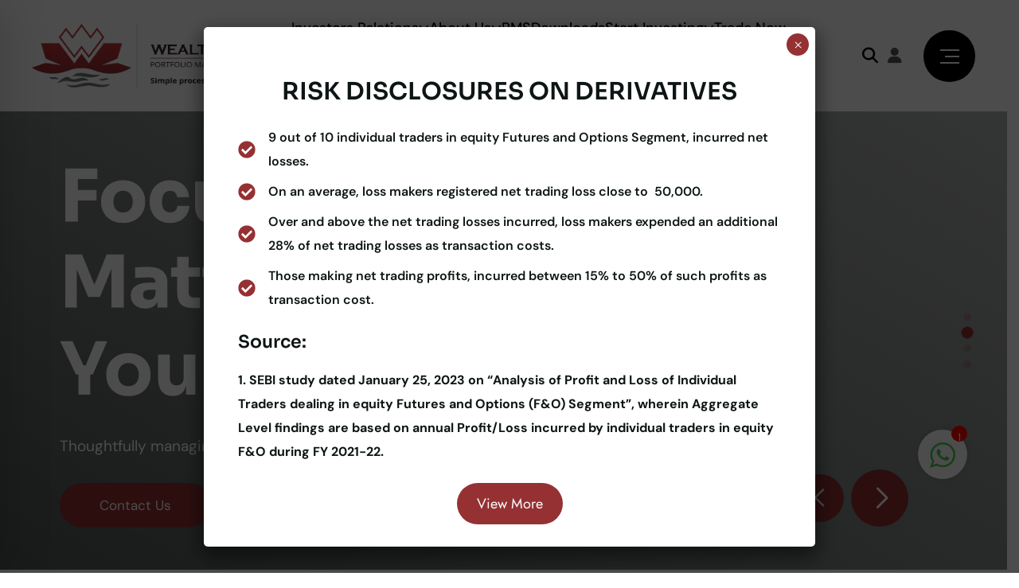

--- FILE ---
content_type: text/css
request_url: https://www.wealth-firstonline.com/wp-content/uploads/pgs-uploads/css/pgs-globals.css?ver=1.0.0-1749702934
body_size: 717
content:
/* PGS Themes - Global CSS Variables - Generated at: 2025-06-12 04:35:34*/
:root {
	--pgs_primary_color: #953133;
	--pgs_secondary_color: #000000;
	--pgs_accent_color: #953133;
	--pgs_heading_color: #000000;
	--pgs_body_color: #969696;
	--pgs_site_logo_max_height: 80px;
	--pgs_site_logo_sticky_max_height: 75px;
	--pgs_mobile_logo_max_height: 60px;
	--pgs_mobile_logo_sticky_max_height: 60px;
	--pgs_text_color: #606060;
	--pgs_header_bg_color: rgba(255,255,255,1);
	--pgs_header_bg_opacity: 1;
	--pgs_header_link_color_regular: #000000;
	--pgs_header_link_color_hover: #953133;
	--pgs_header_link_color_active: #953133;
	--pgs_header_sticky_bg_color: #FFFFFF;
	--pgs_header_sticky_link_color_regular: #000000;
	--pgs_header_sticky_link_color_hover: #953133;
	--pgs_header_sticky_link_color_active: #953133;
	--pgs_container_width: 1300px;
	--pgs_typography_h1_font_family: Sora, Arial, Helvetica, sans-serif;
	--pgs_typography_h1_font_size: 70px;
	--pgs_typography_h1_line_height: 80px;
	--pgs_typography_h1_font_weight: 600;
	--pgs_typography_h1_word_spacing: 0px;
	--pgs_typography_h1_letter_spacing: 0px;
	--pgs_typography_h1_text_align: left;
	--pgs_typography_h1_font_style: normal;
	--pgs_typography_h2_font_family: Sora, Arial, Helvetica, sans-serif;
	--pgs_typography_h2_font_size: 50px;
	--pgs_typography_h2_line_height: 60px;
	--pgs_typography_h2_font_weight: 600;
	--pgs_typography_h2_word_spacing: 0px;
	--pgs_typography_h2_letter_spacing: 0px;
	--pgs_typography_h2_text_align: left;
	--pgs_typography_h2_font_style: normal;
	--pgs_typography_h3_font_family: Sora, Arial, Helvetica, sans-serif;
	--pgs_typography_h3_font_size: 34px;
	--pgs_typography_h3_line_height: 42px;
	--pgs_typography_h3_font_weight: 600;
	--pgs_typography_h3_word_spacing: 0px;
	--pgs_typography_h3_letter_spacing: 0px;
	--pgs_typography_h3_text_align: left;
	--pgs_typography_h3_font_style: normal;
	--pgs_typography_h4_font_family: Sora, Arial, Helvetica, sans-serif;
	--pgs_typography_h4_font_size: 26px;
	--pgs_typography_h4_line_height: 36px;
	--pgs_typography_h4_font_weight: 600;
	--pgs_typography_h4_word_spacing: 0px;
	--pgs_typography_h4_letter_spacing: 0px;
	--pgs_typography_h4_text_align: left;
	--pgs_typography_h4_font_style: normal;
	--pgs_typography_h5_font_family: Sora, Arial, Helvetica, sans-serif;
	--pgs_typography_h5_font_size: 22px;
	--pgs_typography_h5_line_height: 34px;
	--pgs_typography_h5_font_weight: 600;
	--pgs_typography_h5_word_spacing: 0px;
	--pgs_typography_h5_letter_spacing: 0px;
	--pgs_typography_h5_text_align: left;
	--pgs_typography_h5_font_style: normal;
	--pgs_typography_h6_font_family: Sora, Arial, Helvetica, sans-serif;
	--pgs_typography_h6_font_size: 20px;
	--pgs_typography_h6_line_height: 32px;
	--pgs_typography_h6_font_weight: 600;
	--pgs_typography_h6_word_spacing: 0px;
	--pgs_typography_h6_letter_spacing: 0px;
	--pgs_typography_h6_text_align: left;
	--pgs_typography_h6_font_style: normal;
	--pgs_typography_body_font_family: DM Sans, Arial, Helvetica, sans-serif;
	--pgs_typography_body_font_size: 17px;
	--pgs_typography_body_line_height: 30px;
	--pgs_typography_body_font_weight: 400;
	--pgs_typography_body_word_spacing: 0px;
	--pgs_typography_body_letter_spacing: 0px;
	--pgs_typography_body_text_align: left;
	--pgs_typography_body_font_style: normal;
	--pgs_body_bg_color: transparent;
	--pgs_body_bg_image: inherit;
	--pgs_body_bg_repeat: inherit;
	--pgs_body_bg_clip: inherit;
	--pgs_body_bg_origin: inherit;
	--pgs_body_bg size: inherit;
	--pgs_body_bg_attachment: inherit;
	--pgs_body_bg_position: inherit;
	--pgs_pageheader_layout: all-center;
	--pgs_pageheader_height: 450px;
	--pgs_pageheader_height_mobile: 250px;
	--pgs_enable_full_width: no;
	--pgs_pageheader_bg_type: image;
	--pgs_pageheader_bg_color: #000000;
	--pgs_pageheader_bg_image_background_color: transparent;
	--pgs_pageheader_bg_image_background_image: url(https://www.wealth-firstonline.com/wp-content/uploads/2024/08/video-bg.jpg);
	--pgs_pageheader_bg_image_background_repeat: inherit;
	--pgs_pageheader_bg_image_background_clip: inherit;
	--pgs_pageheader_bg_image_background_origin: inherit;
	--pgs_pageheader_bg_image_background size: inherit;
	--pgs_pageheader_bg_image_background_attachment: inherit;
	--pgs_pageheader_bg_image_background_position: center top;
	--pgs_pageheader_bg_image_background_size: cover;
	--pgs_pageheader_bg_overlay_type: black;
	--pgs_pageheader_bg_overlay_color: rgba(0, 0, 0, 0.3);
	--pgs_pageheader_title_color: #FFFFFF;
	--pgs_pageheader_breadcrumb_text_color: #FFFFFF;
	--pgs_pageheader_breadcrumb_link_color: #953133;
	--pgs_footer_bg_color: #0d1615;
	--pgs_footer_bg_image: inherit;
	--pgs_footer_bg_repeat: inherit;
	--pgs_footer_bg_clip: inherit;
	--pgs_footer_bg_origin: inherit;
	--pgs_footer_bg size: inherit;
	--pgs_footer_bg_attachment: inherit;
	--pgs_footer_bg_position: inherit;
	--pgs_footer_widget_title_color: #FFFFFF;
	--pgs_footer_widget_text_color: #C8C8C8;
	--pgs_footer_widget_link_color_regular: #c8c8c8;
	--pgs_footer_widget_link_color_hover: #953133;
	--pgs_footer_widget_link_color_active: #953133;
	--pgs_footer_bottom_bg_color: #121c1b;
	--pgs_footer_bottom_bg_image: inherit;
	--pgs_footer_bottom_bg_repeat: inherit;
	--pgs_footer_bottom_bg_clip: inherit;
	--pgs_footer_bottom_bg_origin: inherit;
	--pgs_footer_bottom_bg size: inherit;
	--pgs_footer_bottom_bg_attachment: inherit;
	--pgs_footer_bottom_bg_position: inherit;
	--pgs_footer_bottom_title_color: #FFFFFF;
	--pgs_footer_bottom_text_color: #C8C8C8;
	--pgs_footer_bottom_link_color_regular: #c8c8c8;
	--pgs_footer_bottom_link_color_hover: #953133;
	--pgs_footer_bottom_link_color_active: #953133;
	--pgs_dropdown_arrow: "\f078";
	--pgs_btn_text_color: #000000;
	--pgs_btn_bg_color: #953133;
	--pgs_btn_border_width: 0px 0px 0px 0px;
	--pgs_btn_border_style: none;
	--pgs_btn_border_color: #953133;
	--pgs_btn_border_radius: 50px 50px 50px 50px;
	--pgs_btn_padding: 15px 40px 15px 40px;
	--pgs_btn_box_shadow: none;
	--pgs_btn_hover_text_color: #FFFFFF;
	--pgs_btn_hover_bg_color: #000000;
	--pgs_btn_hover_border_color: #000000;
	--pgs_cursor_border_width: 1px 1px 1px 1px;
	--pgs_cursor_border_style: solid;
	--pgs_cursor_border_color: #0d1615;
	--pgs_cursor_text_color: #FFFFFF;
	--pgs_cursor_bg_color: rgba(13,22,21,1);
	--pgs_image_border_radius: 20px 20px 20px 20px;
}



--- FILE ---
content_type: text/css
request_url: https://www.wealth-firstonline.com/wp-content/themes/mavix/assets/css/style.min.css?ver=1.0.0
body_size: 23633
content:
body{font-family:var(--pgs_typography_body_font_family);font-size:var(--pgs_typography_body_font_size);line-height:var(--pgs_typography_body_line_height);font-weight:var(--pgs_typography_body_font_weight);word-spacing:var(--pgs_typography_body_word_spacing);letter-spacing:var(--pgs_typography_body_letter_spacing);text-align:var(--pgs_typography_body_text_align);font-style:var(--pgs_typography_body_font_style);color:var(--pgs_text_color)}h1,h2,h3,h4,h5,h6{clear:both;color:var(--pgs_secondary_color)}h1,h1.elementor-heading-title{font-family:var(--pgs_typography_h1_font_family);font-size:var(--pgs_typography_h1_font_size);line-height:var(--pgs_typography_h1_line_height);font-weight:var(--pgs_typography_h1_font_weight);word-spacing:var(--pgs_typography_h1_word_spacing);letter-spacing:var(--pgs_typography_h1_letter_spacing);text-align:var(--pgs_typography_h1_text_align);font-style:var(--pgs_typography_h1_font_style)}h2,h2.elementor-heading-title{font-family:var(--pgs_typography_h2_font_family);font-size:var(--pgs_typography_h2_font_size);line-height:var(--pgs_typography_h2_line_height);font-weight:var(--pgs_typography_h2_font_weight);word-spacing:var(--pgs_typography_h2_word_spacing);letter-spacing:var(--pgs_typography_h2_letter_spacing);text-align:var(--pgs_typography_h2_text_align);font-style:var(--pgs_typography_h2_font_style)}h3,h3.elementor-heading-title{font-family:var(--pgs_typography_h3_font_family);font-size:var(--pgs_typography_h3_font_size);line-height:var(--pgs_typography_h3_line_height);font-weight:var(--pgs_typography_h3_font_weight);word-spacing:var(--pgs_typography_h3_word_spacing);letter-spacing:var(--pgs_typography_h3_letter_spacing);text-align:var(--pgs_typography_h3_text_align);font-style:var(--pgs_typography_h3_font_style)}h4,h4.elementor-heading-title{font-family:var(--pgs_typography_h4_font_family);font-size:var(--pgs_typography_h4_font_size);line-height:var(--pgs_typography_h4_line_height);font-weight:var(--pgs_typography_h4_font_weight);word-spacing:var(--pgs_typography_h4_word_spacing);letter-spacing:var(--pgs_typography_h4_letter_spacing);text-align:var(--pgs_typography_h4_text_align);font-style:var(--pgs_typography_h4_font_style)}h5,h5.elementor-heading-title{font-family:var(--pgs_typography_h5_font_family);font-size:var(--pgs_typography_h5_font_size);line-height:var(--pgs_typography_h5_line_height);font-weight:var(--pgs_typography_h5_font_weight);word-spacing:var(--pgs_typography_h5_word_spacing);letter-spacing:var(--pgs_typography_h5_letter_spacing);text-align:var(--pgs_typography_h5_text_align);font-style:var(--pgs_typography_h5_font_style)}h6,h6.elementor-heading-title{font-family:var(--pgs_typography_h6_font_family);font-size:var(--pgs_typography_h6_font_size);line-height:var(--pgs_typography_h6_line_height);font-weight:var(--pgs_typography_h6_font_weight);word-spacing:var(--pgs_typography_h6_word_spacing);letter-spacing:var(--pgs_typography_h6_letter_spacing);text-align:var(--pgs_typography_h6_text_align);font-style:var(--pgs_typography_h6_font_style)}.page-content:has(.elementor-element) .elementor-heading-title{text-align:inherit;margin:0}body{overflow-x:hidden;background-color:var(--pgs_body_bg_color);background-image:var(--pgs_body_bg_image);background-repeat:var(--pgs_body_bg_repeat);background-clip:var(--pgs_body_bg_clip);background-origin:var(--pgs_body_bg_origin);background-attachment:var(--pgs_body_bg_attachment);background-position:var(--pgs_body_bg_position)}body:not(.elementor-page) .page-content,body.single-pgs-team-member .page-content,body.single-pgs-portfolio .page-content{padding-top:110px;padding-bottom:110px}.elementor-element.vertical-align-top .elementor-icon-wrapper .elementor-icon{vertical-align:top}html:has(body.home.blog){height:100%}html:has(body.home.blog) body.home.blog{height:100%}html:has(body.home.blog) body.home.blog #page{display:flex;height:100%;flex-direction:column}html:has(body.home.blog) body.home.blog #page .site-footer{margin-top:auto}html:has(body.home.blog.admin-bar){height:calc(100% - 32px)}@media (min-width: 1025px){.elementor-element .sticky-top{position:-webkit-sticky !important;position:sticky !important;top:70px;z-index:8;transition:all 0.4s ease-in-out}body:has(.sticky-stype--sticky.is-sticky) .elementor-element .sticky-top,body:has(.sticky-stype--header-reveal.sticky-show) .elementor-element .sticky-top{top:170px}}.page-content>.container-fluid,.site-footer .container-fluid{padding:0 40px}@media (min-width: 1400px){.container{max-width:var(--pgs_container_width, 1300px)}}@media (max-width: 991px){.container,.container-sm,.container-md{max-width:100%}.page-content>.container-fluid,.site-footer .container-fluid{padding:0 20px}}@media (max-width: 767px){.page-content>.container-fluid,.site-footer .container-fluid{padding:0 15px}}.swiper .swiper-button-next,.swiper .swiper-button-prev{width:60px;height:60px;opacity:0;background:var(--pgs_primary_color);border-radius:50px;transition:var(--pgs_transition, all 0.3s ease-in-out)}.swiper .swiper-button-next:after,.swiper .swiper-button-prev:after{position:relative;color:#ffffff;font-size:22px;font-weight:600}.swiper .swiper-button-next.swiper-button-disabled,.swiper .swiper-button-next{right:0px;opacity:0}.swiper .swiper-button-next.swiper-button-disabled:after,.swiper .swiper-button-next:after{right:-2px}.swiper .swiper-button-prev.swiper-button-disabled,.swiper .swiper-button-prev{left:0px;opacity:0}.swiper .swiper-button-prev.swiper-button-disabled:after,.swiper .swiper-button-prev:after{left:-2px}.swiper:hover .swiper-button-next.swiper-button-disabled{right:20px;opacity:0.5}.swiper:hover .swiper-button-prev.swiper-button-disabled{left:20px;opacity:0.5}.swiper:hover .swiper-button-next{right:20px;opacity:1}.swiper:hover .swiper-button-prev{left:20px;opacity:1}.swiper .swiper-pagination{display:flex;justify-content:center;align-items:center;position:relative;bottom:auto !important;margin-top:30px}.swiper .swiper-pagination .swiper-pagination-bullet{margin:5px !important;transform:scale(1);transition:var(--pgs_transition, all 0.3s ease-in-out)}.swiper .swiper-pagination .swiper-pagination-bullet.swiper-pagination-bullet-active{transform:scale(1.8);background:var(--pgs_primary_color)}.ps-6{padding-left:3.5rem !important}.ps-7{padding-left:4rem !important}.ps-8{padding-left:4.5rem !important}.ps-9{padding-left:5rem !important}.ps-10{padding-left:6rem !important}.pe-6{padding-right:3.5rem !important}.pe-7{padding-right:4rem !important}.pe-8{padding-right:4.5rem !important}.pe-9{padding-right:5rem !important}.pe-10{padding-right:6rem !important}.pt-6{padding-top:3.5rem !important}.pt-7{padding-top:4rem !important}.pt-8{padding-top:4.5rem !important}.pt-9{padding-top:5rem !important}.pt-10{padding-top:6rem !important}.pb-6{padding-bottom:3.5rem !important}.pb-7{padding-bottom:4rem !important}.pb-8{padding-bottom:4.5rem !important}.pb-9{padding-bottom:5rem !important}.pb-10{padding-bottom:6rem !important}.px-6{padding-left:3.5rem !important;padding-right:3.5rem !important}.px-7{padding-left:4rem !important;padding-right:4rem !important}.px-8{padding-left:4.5rem !important;padding-right:4.5rem !important}.px-9{padding-left:5rem !important;padding-right:5rem !important}.px-10{padding-left:6rem !important;padding-right:6rem !important}.py-6{padding-top:3.5rem !important;padding-bottom:3.5rem !important}.py-7{padding-top:4rem !important;padding-bottom:4rem !important}.py-8{padding-top:4.5rem !important;padding-bottom:4.5rem !important}.py-9{padding-top:5rem !important;padding-bottom:5rem !important}.py-10{padding-top:6rem !important;padding-bottom:6rem !important}@media (min-width: 576px){.ps-sm-6{padding-left:3.5rem !important}.ps-sm-7{padding-left:4rem !important}.ps-sm-8{padding-left:4.5rem !important}.ps-sm-9{padding-left:5rem !important}.ps-sm-10{padding-left:6rem !important}.pe-sm-6{padding-right:3.5rem !important}.pe-sm-7{padding-right:4rem !important}.pe-sm-8{padding-right:4.5rem !important}.pe-sm-9{padding-right:5rem !important}.pe-sm-10{padding-right:6rem !important}.pt-sm-6{padding-top:3.5rem !important}.pt-sm-7{padding-top:4rem !important}.pt-sm-8{padding-top:4.5rem !important}.pt-sm-9{padding-top:5rem !important}.pt-sm-10{padding-top:6rem !important}.pb-sm-6{padding-bottom:3.5rem !important}.pb-sm-7{padding-bottom:4rem !important}.pb-sm-8{padding-bottom:4.5rem !important}.pb-sm-9{padding-bottom:5rem !important}.pb-sm-10{padding-bottom:6rem !important}.px-sm-6{padding-left:3.5rem !important;padding-right:3.5rem !important}.px-sm-7{padding-left:4rem !important;padding-right:4rem !important}.px-sm-8{padding-left:4.5rem !important;padding-right:4.5rem !important}.px-sm-9{padding-left:5rem !important;padding-right:5rem !important}.px-sm-10{padding-left:6rem !important;padding-right:6rem !important}.py-sm-6{padding-top:3.5rem !important;padding-bottom:3.5rem !important}.py-sm-7{padding-top:4rem !important;padding-bottom:4rem !important}.py-sm-8{padding-top:4.5rem !important;padding-bottom:4.5rem !important}.py-sm-9{padding-top:5rem !important;padding-bottom:5rem !important}.py-sm-10{padding-top:6rem !important;padding-bottom:6rem !important}}@media (min-width: 768px){.ps-md-6{padding-left:3.5rem !important}.ps-md-7{padding-left:4rem !important}.ps-md-8{padding-left:4.5rem !important}.ps-md-9{padding-left:5rem !important}.ps-md-10{padding-left:6rem !important}.pe-md-6{padding-right:3.5rem !important}.pe-md-7{padding-right:4rem !important}.pe-md-8{padding-right:4.5rem !important}.pe-md-9{padding-right:5rem !important}.pe-md-10{padding-right:6rem !important}.pt-md-6{padding-top:3.5rem !important}.pt-md-7{padding-top:4rem !important}.pt-md-8{padding-top:4.5rem !important}.pt-md-9{padding-top:5rem !important}.pt-md-10{padding-top:6rem !important}.pb-md-6{padding-bottom:3.5rem !important}.pb-md-7{padding-bottom:4rem !important}.pb-md-8{padding-bottom:4.5rem !important}.pb-md-9{padding-bottom:5rem !important}.pb-md-10{padding-bottom:6rem !important}.px-md-6{padding-left:3.5rem !important;padding-right:3.5rem !important}.px-md-7{padding-left:4rem !important;padding-right:4rem !important}.px-md-8{padding-left:4.5rem !important;padding-right:4.5rem !important}.px-md-9{padding-left:5rem !important;padding-right:5rem !important}.px-md-10{padding-left:6rem !important;padding-right:6rem !important}.py-md-6{padding-top:3.5rem !important;padding-bottom:3.5rem !important}.py-md-7{padding-top:4rem !important;padding-bottom:4rem !important}.py-md-8{padding-top:4.5rem !important;padding-bottom:4.5rem !important}.py-md-9{padding-top:5rem !important;padding-bottom:5rem !important}.py-md-10{padding-top:6rem !important;padding-bottom:6rem !important}}@media (min-width: 992px){.ps-lg-6{padding-left:3.5rem !important}.ps-lg-7{padding-left:4rem !important}.ps-lg-8{padding-left:4.5rem !important}.ps-lg-9{padding-left:5rem !important}.ps-lg-10{padding-left:6rem !important}.pe-lg-6{padding-right:3.5rem !important}.pe-lg-7{padding-right:4rem !important}.pe-lg-8{padding-right:4.5rem !important}.pe-lg-9{padding-right:5rem !important}.pe-lg-10{padding-right:6rem !important}.pt-lg-6{padding-top:3.5rem !important}.pt-lg-7{padding-top:4rem !important}.pt-lg-8{padding-top:4.5rem !important}.pt-lg-9{padding-top:5rem !important}.pt-lg-10{padding-top:6rem !important}.pb-lg-6{padding-bottom:3.5rem !important}.pb-lg-7{padding-bottom:4rem !important}.pb-lg-8{padding-bottom:4.5rem !important}.pb-lg-9{padding-bottom:5rem !important}.pb-lg-10{padding-bottom:6rem !important}.px-lg-6{padding-left:3.5rem !important;padding-right:3.5rem !important}.px-lg-7{padding-left:4rem !important;padding-right:4rem !important}.px-lg-8{padding-left:4.5rem !important;padding-right:4.5rem !important}.px-lg-9{padding-left:5rem !important;padding-right:5rem !important}.px-lg-10{padding-left:6rem !important;padding-right:6rem !important}.py-lg-6{padding-top:3.5rem !important;padding-bottom:3.5rem !important}.py-lg-7{padding-top:4rem !important;padding-bottom:4rem !important}.py-lg-8{padding-top:4.5rem !important;padding-bottom:4.5rem !important}.py-lg-9{padding-top:5rem !important;padding-bottom:5rem !important}.py-lg-10{padding-top:6rem !important;padding-bottom:6rem !important}}@media (min-width: 1200px){.ps-xl-6{padding-left:3.5rem !important}.ps-xl-7{padding-left:4rem !important}.ps-xl-8{padding-left:4.5rem !important}.ps-xl-9{padding-left:5rem !important}.ps-xl-10{padding-left:6rem !important}.pe-xl-6{padding-right:3.5rem !important}.pe-xl-7{padding-right:4rem !important}.pe-xl-8{padding-right:4.5rem !important}.pe-xl-9{padding-right:5rem !important}.pe-xl-10{padding-right:6rem !important}.pt-xl-6{padding-top:3.5rem !important}.pt-xl-7{padding-top:4rem !important}.pt-xl-8{padding-top:4.5rem !important}.pt-xl-9{padding-top:5rem !important}.pt-xl-10{padding-top:6rem !important}.pb-xl-6{padding-bottom:3.5rem !important}.pb-xl-7{padding-bottom:4rem !important}.pb-xl-8{padding-bottom:4.5rem !important}.pb-xl-9{padding-bottom:5rem !important}.pb-xl-10{padding-bottom:6rem !important}.px-xl-6{padding-left:3.5rem !important;padding-right:3.5rem !important}.px-xl-7{padding-left:4rem !important;padding-right:4rem !important}.px-xl-8{padding-left:4.5rem !important;padding-right:4.5rem !important}.px-xl-9{padding-left:5rem !important;padding-right:5rem !important}.px-xl-10{padding-left:6rem !important;padding-right:6rem !important}.py-xl-6{padding-top:3.5rem !important;padding-bottom:3.5rem !important}.py-xl-7{padding-top:4rem !important;padding-bottom:4rem !important}.py-xl-8{padding-top:4.5rem !important;padding-bottom:4.5rem !important}.py-xl-9{padding-top:5rem !important;padding-bottom:5rem !important}.py-xl-10{padding-top:6rem !important;padding-bottom:6rem !important}}.post-pagination,.posts-pagination{margin-top:80px;padding:0 15px;justify-content:center}.post-pagination .pagination,.posts-pagination .pagination{display:flex;flex-wrap:wrap;justify-content:center;gap:15px;margin:0}.post-pagination .pagination .page-item .page-link,.posts-pagination .pagination .page-item .page-link{display:flex;align-items:center;justify-content:center;position:relative;width:70px;height:70px;font-size:22px;z-index:1;color:var(--pgs_secondary_color);border:1px solid #D9D9D9;border-radius:100px;background:transparent;outline:none;box-shadow:none;transition:var(--pgs_transition, all 0.3s ease-in-out)}.post-pagination .pagination .page-item .page-link:before,.posts-pagination .pagination .page-item .page-link:before{position:absolute;content:"";left:0;top:0;right:0;bottom:0;margin:auto;height:20%;width:20%;opacity:0;background-color:var(--pgs_primary_color);z-index:-1;border-radius:100%;transition:var(--pgs_transition-3, all 0.3s ease-in-out)}.post-pagination .pagination .page-item .page-link svg path,.posts-pagination .pagination .page-item .page-link svg path{stroke:var(--pgs_secondary_color);transition:var(--pgs_transition, all 0.3s ease-in-out)}.post-pagination .pagination .page-item .page-link:hover,.post-pagination .pagination .page-item .page-link.current,.posts-pagination .pagination .page-item .page-link:hover,.posts-pagination .pagination .page-item .page-link.current{color:#ffffff;border:1px solid var(--pgs_primary_color)}.post-pagination .pagination .page-item .page-link:hover:before,.post-pagination .pagination .page-item .page-link.current:before,.posts-pagination .pagination .page-item .page-link:hover:before,.posts-pagination .pagination .page-item .page-link.current:before{height:100%;width:100%;opacity:1;background-color:var(--pgs_primary_color)}.post-pagination .pagination .page-item .page-link:hover svg path,.post-pagination .pagination .page-item .page-link.current svg path,.posts-pagination .pagination .page-item .page-link:hover svg path,.posts-pagination .pagination .page-item .page-link.current svg path{stroke:#ffffff}@media (max-width: 991px){.post-pagination .pagination .page-item .page-link,.posts-pagination .pagination .page-item .page-link{width:60px;height:60px;font-size:20px}}@media (max-width: 767px){.post-pagination .pagination,.posts-pagination .pagination{gap:10px}.post-pagination .pagination .page-item .page-link,.posts-pagination .pagination .page-item .page-link{width:50px;height:50px;font-size:18px}}.post-navigation,.posts-navigation{margin-top:50px}.post-navigation .nav-links,.posts-navigation .nav-links{position:relative;display:flex !important;gap:15px 30px;justify-content:space-between !important}.post-navigation .nav-links:before,.posts-navigation .nav-links:before{content:"\f58d";font-family:"Font Awesome 6 Free";font-weight:900;font-size:20px;position:absolute;left:0;top:0;z-index:-1;width:100%;height:100%;display:flex;justify-content:center;align-items:center;z-index:0;color:var(--pgs_secondary_color)}.post-navigation .nav-links a,.posts-navigation .nav-links a{display:flex;align-items:center;justify-content:center;flex-direction:column;position:relative;z-index:2;overflow:hidden;text-decoration:none;color:var(--pgs_btn_text_color);background:var(--pgs_btn_bg_color);border-width:var(--pgs_btn_border_width);border-style:var(--pgs_btn_border_style);border-color:var(--pgs_btn_border_color);border-radius:var(--pgs_btn_border_radius);padding:var(--pgs_btn_padding);box-shadow:var(--pgs_btn_box_shadow);transition:var(--pgs_transition-3, all 0.3s ease-in-out)}.post-navigation .nav-links a span,.posts-navigation .nav-links a span{display:flex;gap:10px;align-items:center}.post-navigation .nav-links a:hover,.posts-navigation .nav-links a:hover{color:var(--pgs_btn_hover_text_color);background:var(--pgs_btn_hover_bg_color);border-color:var(--pgs_btn_hover_border_color)}.post-navigation .nav-links .nav-previous span:before,.posts-navigation .nav-links .nav-previous span:before{content:"\f177";font-family:"Font Awesome 6 Free";font-weight:900}.post-navigation .nav-links .nav-next span:after,.posts-navigation .nav-links .nav-next span:after{content:"\f178";font-family:"Font Awesome 6 Free";font-weight:900}.single-post .post-navigation .nav-links,.single-post .posts-navigation .nav-links{padding:20px 0;border-top:1px solid #e8e8e8;border-bottom:1px solid #e8e8e8;justify-content:space-between !important}.single-post .post-navigation .nav-links .nav-next,.single-post .posts-navigation .nav-links .nav-next{margin-left:auto}.single-post .post-navigation .nav-links a,.single-post .posts-navigation .nav-links a{width:auto;height:auto;border:none;padding:0;border-radius:0;background:transparent;color:var(--pgs_secondary_color)}.single-post .post-navigation .nav-links a span,.single-post .posts-navigation .nav-links a span{padding:0;margin:0;opacity:1}.single-post .post-navigation .nav-links a span:before,.single-post .post-navigation .nav-links a span:after,.single-post .posts-navigation .nav-links a span:before,.single-post .posts-navigation .nav-links a span:after{content:normal}.single-post .post-navigation .nav-links a:hover,.single-post .posts-navigation .nav-links a:hover{color:var(--pgs_primary_color)}@media (max-width: 575px){.post-navigation .nav-links,.posts-navigation .nav-links{flex-direction:column}.post-navigation .nav-links::before,.posts-navigation .nav-links::before{content:normal}.single-post .post-navigation .nav-links .nav-next,.single-post .posts-navigation .nav-links .nav-next{margin-left:0}}.back-to-top{position:fixed;z-index:99;right:50px;bottom:50px;height:55px;width:55px;cursor:pointer;display:block;border-radius:50px;box-shadow:inset 0 0 0 2px rgba(0,0,0,0.1);opacity:0;visibility:hidden;transition:all 0.5s ease-in-out;transform:translateY(30px)}.back-to-top:before{position:absolute;font-family:"Font Awesome 6 Free";content:"\f062";text-align:center;line-height:55px;opacity:1;height:55px;width:55px;font-size:18px;font-weight:600;color:var(--pgs_primary_color, #fa4729)}.back-to-top svg path{fill:none}.back-to-top svg.progress-circle path{stroke:var(--pgs_primary_color, #fa4729);stroke-width:4}.back-to-top.active-progress{opacity:1;visibility:visible;transform:translateY(0)}.site-header{width:100%;position:relative;padding:0 40px;margin:0;z-index:9;background-color:var(--pgs_header_bg_color);transition:var(--pgs_transition, all 0.3s ease-in-out)}.site-header .container-fluid{padding:0}.site-header .navbar{padding:0}.site-header .site-branding{flex:none;margin-right:30px}.site-header .site-branding .site-title{padding:30px 0;margin:0;line-height:40px;font-size:30px;font-weight:600}.site-header .site-branding .site-title a{display:inline-block;vertical-align:top}.site-header .site-branding .site-title img{max-height:var(--pgs_site_logo_max_height);vertical-align:inherit}.site-header .site-branding .site-title .site-logo-sticky,.site-header .site-branding .site-title .mobile-logo,.site-header .site-branding .site-title .mobile-logo-sticky{display:none}.site-header .search-trigger{padding:0;margin:0;color:var(--pgs_header_link_color_regular);background:none;border:none;box-shadow:none;outline:none;transition:var(--pgs_transition, all 0.3s ease-in-out)}.site-header .search-trigger:hover{color:var(--pgs_header_link_color_hover)}.site-header .header-phone-number{display:flex;gap:15px;align-items:center;justify-content:center;font-size:20px;color:var(--pgs_header_link_color_regular)}.site-header .header-phone-number a{color:inherit;white-space:nowrap;text-decoration:none;transition:var(--pgs_transition, all 0.3s ease-in-out)}.site-header .header-phone-number a:hover{color:var(--pgs_header_link_color_hover)}.site-header .header-phone-number i{color:var(--pgs_header_link_color_hover)}.site-header .navbar-toggler{background:none;border:none;box-shadow:none;outline:none}.site-header.header-style--style-1 .site-branding{min-width:220px}.site-header.header-style--style-1 .header-right-info{display:flex;align-items:center;gap:30px;margin-left:30px}.site-header.header-style--style-1 .side-panel-trigger{width:65px;height:65px;color:#000000;display:flex;align-items:center;justify-content:center;flex:none;border:none;box-shadow:none;outline:none;margin-left:15px;background:#ffffff;border-radius:100px;mix-blend-mode:exclusion}.site-header.header-style--style-1 .side-panel-trigger svg rect{fill:#000000}.site-header.header-style--style-2 .header-right-info{display:flex;align-items:center;gap:35px}.site-header.header-style--style-2 .header-right-action{display:flex;align-items:center;gap:40px}.site-header.header-style--style-2 .header-overlay-trigger{display:flex;align-items:center;gap:20px;padding:0;background:none;border:none;font-size:24px;color:var(--pgs_header_link_color_regular)}.site-header.header-style--style-2 .header-overlay-trigger:hover{color:var(--pgs_header_link_color_hover)}.site-header.header-style--style-2 .header-overlay-trigger svg rect{fill:var(--pgs_header_link_color_regular)}.site-header.header-style--style-2 .header-button{margin-left:15px}.site-header.header-style--style-2 .header-button .btn{background:var(--pgs_primary_color);border:none;font-size:20px;padding:12px 45px;border-radius:30px;transition:var(--pgs_transition-3, all 0.3s ease-in-out)}.site-header.header-style--style-2 .header-button .btn:hover{background:var(--pgs_secondary_color)}.site-header.header-style--style-3 .header-right-info{display:flex;align-items:center;gap:30px;margin-left:30px}.site-header.header-style--style-3 .side-panel-trigger{padding:0;border:none;box-shadow:none;outline:none}.site-header.header-style--style-3 .side-panel-trigger svg rect{fill:var(--pgs_header_link_color_regular)}.site-header.header-style--style-3 .header-phone-number{padding:8px 25px;border-radius:50px;margin-left:10px !important;border:1px solid var(--pgs_header_link_color_hover)}.admin-bar .site-header.header-above-content{top:32px}.site-header.header-above-content{position:absolute;left:0;top:0}.site-header.sticky-stype--header-reveal.is-sticky{position:fixed;top:-120px;transition:var(--pgs_transition-4, all 0.4s ease-in-out);box-shadow:0px 3px 15px rgba(0,0,0,0.05)}.site-header.sticky-stype--header-reveal.is-sticky .site-branding .site-title img{max-height:var(--pgs_site_logo_sticky_max_height)}.site-header.sticky-stype--header-reveal.sticky-show{top:0}.site-header.sticky-stype--sticky{transition:inherit}.site-header.sticky-stype--sticky.is-sticky{position:fixed;top:0px;-webkit-animation-duration:0.6s;animation-duration:0.6s;-webkit-animation-fill-mode:both;animation-fill-mode:both;-webkit-animation-name:slideInDown;animation-name:slideInDown;box-shadow:0px 3px 15px rgba(0,0,0,0.05)}.site-header.sticky-stype--sticky.is-sticky .site-branding .site-title{padding:25px 0}.site-header.sticky-stype--sticky.is-sticky .site-branding .site-title img{max-height:var(--pgs_site_logo_sticky_max_height)}@keyframes slideInDown{from{transform:translate3d(0, -100%, 0);visibility:visible}to{transform:translate3d(0, 0, 0)}}.admin-bar .site-header.sticky-stype--header-reveal.sticky-show,.admin-bar .site-header.sticky-stype--sticky.is-sticky{top:32px}.site-header.header-sticky.is-sticky .site-branding .site-title .site-logo{display:none}.site-header.header-sticky.is-sticky .site-branding .site-title .site-logo-sticky{display:block}.site-header.sticky-stype--header-reveal.is-sticky,.site-header.sticky-stype--sticky.is-sticky{background-color:var(--pgs_header_sticky_bg_color, #fff)}.site-header.sticky-stype--header-reveal.is-sticky .search-trigger,.site-header.sticky-stype--header-reveal.is-sticky .header-phone-number,.site-header.sticky-stype--header-reveal.is-sticky.header-style--style-2 .header-overlay-trigger,.site-header.sticky-stype--header-reveal.is-sticky .site-header-cart .site-header-cart-view .cart-contents,.site-header.sticky-stype--sticky.is-sticky .search-trigger,.site-header.sticky-stype--sticky.is-sticky .header-phone-number,.site-header.sticky-stype--sticky.is-sticky.header-style--style-2 .header-overlay-trigger,.site-header.sticky-stype--sticky.is-sticky .site-header-cart .site-header-cart-view .cart-contents{color:var(--pgs_header_sticky_link_color_regular, #000)}.site-header.sticky-stype--header-reveal.is-sticky .navbar-toggler:not(.side-panel-trigger) svg rect,.site-header.sticky-stype--header-reveal.is-sticky.header-style--style-2 .header-overlay-trigger svg rect,.site-header.sticky-stype--header-reveal.is-sticky.header-style--style-3 .side-panel-trigger svg rect,.site-header.sticky-stype--sticky.is-sticky .navbar-toggler:not(.side-panel-trigger) svg rect,.site-header.sticky-stype--sticky.is-sticky.header-style--style-2 .header-overlay-trigger svg rect,.site-header.sticky-stype--sticky.is-sticky.header-style--style-3 .side-panel-trigger svg rect{fill:var(--pgs_header_sticky_link_color_regular, #000)}.site-header.sticky-stype--header-reveal.is-sticky .search-trigger:hover,.site-header.sticky-stype--header-reveal.is-sticky .header-phone-number i,.site-header.sticky-stype--header-reveal.is-sticky.header-style--style-2 .header-overlay-trigger:hover,.site-header.sticky-stype--header-reveal.is-sticky .site-header-cart .site-header-cart-view .cart-contents:hover,.site-header.sticky-stype--sticky.is-sticky .search-trigger:hover,.site-header.sticky-stype--sticky.is-sticky .header-phone-number i,.site-header.sticky-stype--sticky.is-sticky.header-style--style-2 .header-overlay-trigger:hover,.site-header.sticky-stype--sticky.is-sticky .site-header-cart .site-header-cart-view .cart-contents:hover{color:var(--pgs_header_sticky_link_color_hover, #FA4729)}@media only screen and (min-width: 992px){.site-header.sticky-stype--header-reveal.is-sticky .main-navigation .offcanvas-body .navbar-nav>li>a,.site-header.sticky-stype--sticky.is-sticky .main-navigation .offcanvas-body .navbar-nav>li>a{color:var(--pgs_header_sticky_link_color_regular, #000)}.site-header.sticky-stype--header-reveal.is-sticky .main-navigation .offcanvas-body .navbar-nav>li:hover>a,.site-header.sticky-stype--sticky.is-sticky .main-navigation .offcanvas-body .navbar-nav>li:hover>a{color:var(--pgs_header_sticky_link_color_hover, #FA4729)}.site-header.sticky-stype--header-reveal.is-sticky .main-navigation .offcanvas-body .navbar-nav>li.current_page_item>a,.site-header.sticky-stype--header-reveal.is-sticky .main-navigation .offcanvas-body .navbar-nav>li.current-menu-ancestor>a,.site-header.sticky-stype--header-reveal.is-sticky .main-navigation .offcanvas-body .navbar-nav>li.current-menu-item>a,.site-header.sticky-stype--sticky.is-sticky .main-navigation .offcanvas-body .navbar-nav>li.current_page_item>a,.site-header.sticky-stype--sticky.is-sticky .main-navigation .offcanvas-body .navbar-nav>li.current-menu-ancestor>a,.site-header.sticky-stype--sticky.is-sticky .main-navigation .offcanvas-body .navbar-nav>li.current-menu-item>a{color:var(--pgs_header_sticky_link_color_active, #FA4729)}}@media only screen and (max-width: 1400px){.site-header .header-phone-number{display:none}.site-header.header-style--style-1 .site-branding{min-width:180px}}@media only screen and (max-width: 991px){.site-header{padding:0 20px}.site-header .site-branding{order:1}.site-header .site-branding .site-title img{max-height:var(--pgs_mobile_logo_max_height)}.site-header .header-right-info{order:2}.site-header .navbar-toggler{order:3}.site-header .navbar-toggler svg rect{fill:var(--pgs_header_link_color_regular)}.site-header .header-right-action{order:2}.site-header.header-style--style-1 .header-right-info,.site-header.header-style--style-3 .header-right-info{margin-left:auto;margin-right:25px}.site-header.header-style--style-2 .navbar-toggler{order:unset}.site-header .site-branding .site-title .site-logo,.site-header .site-branding .site-title .site-logo-sticky,.site-header .site-branding .site-title .mobile-logo-sticky{display:none;max-height:var(--pgs_mobile_logo_sticky_max_height)}.site-header .site-branding .site-title .mobile-logo{display:block;max-height:var(--pgs_mobile_logo_max_height)}.site-header.header-sticky.is-sticky .site-branding .site-title .site-logo-sticky,.site-header.header-sticky.is-sticky .site-branding .site-title .mobile-logo{display:none;max-height:var(--pgs_mobile_logo_max_height)}.site-header.header-sticky.is-sticky .site-branding .site-title .mobile-logo-sticky{display:block;max-height:var(--pgs_mobile_logo_sticky_max_height)}}@media only screen and (max-width: 782px){.admin-bar .site-header.header-above-content,.admin-bar .site-header.sticky-stype--header-reveal.sticky-show,.admin-bar .site-header.sticky-stype--sticky.is-sticky{top:46px}}@media only screen and (max-width: 767px){.site-header.header-style--style-2 .header-right-info{display:none}}@media only screen and (max-width: 600px){.admin-bar .site-header.sticky-stype--header-reveal.sticky-show,.admin-bar .site-header.sticky-stype--sticky.is-sticky{top:0}}@media only screen and (max-width: 575px){.site-header.header-style--style-1 .header-right-info{display:none}.site-header.header-style--style-3 .header-right-info{display:none}}body.admin-bar .site-header:not(.is-sticky) .offcanvas.offcanvas-top{top:32px}body #offcanvas-search{height:50vh;max-height:inherit}body #offcanvas-search .offcanvas-header .btn-close{width:50px;height:50px;border-radius:50px;background:#000000;color:#ffffff;opacity:1;font-size:24px;padding:0;margin:0;margin-left:auto;outline:none;box-shadow:none;display:flex;justify-content:center;align-items:center}body #offcanvas-search .offcanvas-body .body-inner-wrapper{max-width:950px;height:100%;align-items:center;justify-content:center;margin:0 auto;display:flex;flex-direction:column;gap:20px}body #offcanvas-search .offcanvas-body .body-inner-wrapper .offcanvas-title{line-height:50px;margin-bottom:20px}body #offcanvas-search .offcanvas-body .body-inner-wrapper .search-form{width:100%}body #offcanvas-search .offcanvas-body .body-inner-wrapper .search-form .search-field{padding:15px 25px;font-size:18px;outline:none;box-shadow:none;border-radius:var(--pgs_btn_border_radius);border:1px solid #e8e8e8}body #offcanvas-search .offcanvas-body .body-inner-wrapper .search-form .search-field:focus{border-color:var(--pgs_primary_color)}body #offcanvas-search .offcanvas-body .body-inner-wrapper .search-form .search-submit{font-size:18px;color:var(--pgs_btn_text_color);background:var(--pgs_btn_bg_color);border-width:var(--pgs_btn_border_width);border-style:var(--pgs_btn_border_style);border-color:var(--pgs_btn_border_color);border-radius:var(--pgs_btn_border_radius);padding:var(--pgs_btn_padding);box-shadow:var(--pgs_btn_box_shadow);transition:var(--pgs_transition-3, all 0.3s ease-in-out)}body #offcanvas-search .offcanvas-body .body-inner-wrapper .search-form .search-submit:hover{color:var(--pgs_btn_hover_text_color);background:var(--pgs_btn_hover_bg_color);border-color:var(--pgs_btn_hover_border_color)}body.admin-bar .site-header:not(.is-sticky) .offcanvas.offcanvas-end{top:32px;height:calc(100vh - 32px)}body .offcanvas-sidepanel{height:100vh;max-height:inherit;color:var(--pgs_text_color);border-left:5px solid var(--pgs_primary_color) !important}body .offcanvas-sidepanel .offcanvas-header{padding:40px 50px;padding-bottom:0}body .offcanvas-sidepanel .offcanvas-header .btn-close{width:50px;height:50px;border-radius:50px;background:#000000;color:#ffffff;opacity:1;font-size:24px;padding:0;margin:0;margin-left:auto;outline:none;box-shadow:none;display:flex;justify-content:center;align-items:center}body .offcanvas-sidepanel .offcanvas-body{gap:70px;padding:50px;padding-top:0}body .offcanvas-sidepanel .offcanvas-body .body-inner-wrapper{display:flex;flex-direction:column;height:100%;gap:30px;overflow:auto;justify-content:space-between}body .offcanvas-sidepanel .offcanvas-body .body-inner-wrapper .widget h3.widget-title,body .offcanvas-sidepanel .offcanvas-body .body-inner-wrapper .widget h3.wp-block-heading{font-size:22px;line-height:32px;font-weight:600;margin-bottom:15px}body .offcanvas-sidepanel .offcanvas-body .widget:not(:last-child){margin-bottom:40px}body .offcanvas-sidepanel .offcanvas-body .widget-area{display:flex;flex-direction:column;height:100%}body .offcanvas-sidepanel .offcanvas-body .widget-area .widget:last-child{margin-top:auto}.main-navigation{align-self:normal;height:100vh;max-height:inherit}.main-navigation .offcanvas-body{height:100%}.main-navigation .offcanvas-body .navbar-nav{height:100%;display:flex;flex-wrap:wrap;gap:0 40px}.main-navigation .offcanvas-body .navbar-nav>li{display:flex;position:relative;align-items:center}.main-navigation .offcanvas-body .navbar-nav>li>a{display:flex;align-items:center;gap:7px;padding:0;margin:0;font-size:18px;font-weight:500;text-decoration:none;color:var(--pgs_header_link_color_regular);font-family:inherit}.main-navigation .offcanvas-body .navbar-nav>li>a.dropdown-toggle:after{content:var(--pgs_dropdown_arrow);font-family:'Font Awesome 6 Free';font-size:0.8rem;font-weight:900;margin:0;padding:0;border:none}.main-navigation .offcanvas-body .navbar-nav>li:hover>a{color:var(--pgs_header_link_color_hover)}.main-navigation .offcanvas-body .navbar-nav>li.current_page_item>a,.main-navigation .offcanvas-body .navbar-nav>li.current-menu-ancestor>a,.main-navigation .offcanvas-body .navbar-nav>li.current-menu-item>a{color:var(--pgs_header_link_color_active)}.main-navigation .offcanvas-body .navbar-nav>li.current-menu-ancestor .current-menu-item>a{color:var(--pgs_primary_color)}.main-navigation .offcanvas-body .navbar-nav>li.page_item_has_children>a:after{content:"\f078";font-family:'Font Awesome 6 Free';font-size:0.8rem;font-weight:900;margin:0;padding:0;border:none}.main-navigation .children,.main-navigation .dropdown-menu{background:#ffffff;list-style-type:none;position:absolute;left:-20px;top:100%;z-index:2;min-width:250px;opacity:0;visibility:hidden;padding:20px 0;margin-top:15px;border:none;box-shadow:0 10px 50px rgba(0,0,0,0.1);border-radius:5px;transition:all 0.3s ease-in-out}.main-navigation .children li a,.main-navigation .dropdown-menu li a{display:flex;justify-content:space-between;align-items:baseline;font-family:inherit;font-size:17px;font-weight:500;line-height:30px;color:var(--pgs_secondary_color);padding:5px 25px;background:none;text-decoration:none;transition:var(--pgs_transition-3, all 0.3s ease-in-out)}.main-navigation .children li:hover>a,.main-navigation .dropdown-menu li:hover>a{color:var(--pgs_primary_color);padding-left:35px}.main-navigation .children li .dropdown-menu,.main-navigation .dropdown-menu li .dropdown-menu{left:100%;top:0;opacity:0;visibility:hidden}.main-navigation .children li:hover>.dropdown-menu,.main-navigation .dropdown-menu li:hover>.dropdown-menu{opacity:1;visibility:visible}.main-navigation .children li.menu-item-has-children>a:after,.main-navigation .dropdown-menu li.menu-item-has-children>a:after{content:"\f105";font-family:'Font Awesome 6 Free';font-size:0.8rem;font-weight:600}.main-navigation .children{display:block}.main-navigation .children li .children{left:100%;top:0;opacity:0;visibility:hidden}.main-navigation .children li:hover>.children{opacity:1;visibility:visible}.main-navigation .page_item:hover>.children,.main-navigation .menu-item:hover>.dropdown-menu{opacity:1;visibility:visible;margin-top:0}.menu-arrow-menu-arrow-rotate-45 .navbar-nav>li>.dropdown-toggle:after{font-size:0.9rem;transform:rotate(-45deg)}@media screen and (min-width: 992px){.main-navigation .menu-item .dropdown-menu{display:block !important}}@media screen and (max-width: 991px){.main-navigation .offcanvas-header{padding:40px 50px}.main-navigation .offcanvas-header .offcanvas-title{color:#000000}.main-navigation .offcanvas-header .btn-close{width:50px;height:50px;border-radius:50px;background:#000000;color:#ffffff;opacity:1;font-size:24px;padding:0;margin:0;margin-left:auto;outline:none;box-shadow:none;display:flex;justify-content:center;align-items:center;filter:inherit}.main-navigation .offcanvas-body{display:flex;gap:50px;padding:50px 50px;padding-top:0;flex-direction:column;justify-content:space-between;scrollbar-width:none}.main-navigation .offcanvas-body .primary-menu-wrapper{display:flex;flex-direction:column;width:100%;height:100%;gap:30px;overflow:auto;overflow-x:hidden;justify-content:space-between}.main-navigation .offcanvas-body .primary-menu-wrapper .primary-menu{flex-wrap:inherit}.main-navigation .offcanvas-body .primary-menu-wrapper .primary-menu .submenu-toggle{display:flex;width:27px;height:27px;position:relative;align-items:center;justify-content:center;background:rgba(0,0,0,0.05)}.main-navigation .offcanvas-body .primary-menu-wrapper .primary-menu .submenu-toggle:after{content:"\f078";font-family:'Font Awesome 6 Free';font-size:0.8rem !important;font-weight:900;transform:inherit !important;color:var(--pgs_secondary_color)}.main-navigation .offcanvas-body .primary-menu-wrapper .primary-menu>.menu-item{flex-wrap:wrap;padding:15px 0;flex-direction:unset;justify-content:space-between;border-bottom:1px solid #e8e8e8}.main-navigation .offcanvas-body .primary-menu-wrapper .primary-menu>.menu-item>a{display:flex;width:auto;padding:0;font-family:inherit;font-size:18px;font-weight:500;color:var(--pgs_secondary_color);align-items:center;justify-content:space-between}.main-navigation .offcanvas-body .primary-menu-wrapper .primary-menu>.menu-item>a:after{content:normal}.main-navigation .offcanvas-body .primary-menu-wrapper .primary-menu>.menu-item.current-menu-ancestor>a,.main-navigation .offcanvas-body .primary-menu-wrapper .primary-menu>.menu-item.active>a{color:var(--pgs_primary_color)}.main-navigation .offcanvas-body .primary-menu-wrapper .primary-menu>.menu-item .dropdown-menu{position:relative;left:auto;top:auto;visibility:visible;opacity:1;box-shadow:none;padding:0;margin:0;padding-top:10px;padding-left:20px;min-width:auto;width:100%;transition:none}.main-navigation .offcanvas-body .primary-menu-wrapper .primary-menu>.menu-item .dropdown-menu .dropdown-menu{padding-top:0}.main-navigation .offcanvas-body .primary-menu-wrapper .primary-menu>.menu-item .dropdown-menu li{display:flex;flex-wrap:wrap;align-items:center;justify-content:space-between}.main-navigation .offcanvas-body .primary-menu-wrapper .primary-menu>.menu-item .dropdown-menu li a{width:auto;padding:6px 0;font-size:18px;font-weight:400}.main-navigation .offcanvas-body .primary-menu-wrapper .primary-menu>.menu-item .dropdown-menu li a:after{content:normal}.main-navigation .offcanvas-body .primary-menu-wrapper .primary-menu>.menu-item .dropdown-menu li.current-menu-ancestor>a,.main-navigation .offcanvas-body .primary-menu-wrapper .primary-menu>.menu-item .dropdown-menu li.active>a{color:var(--pgs_primary_color)}.main-navigation .offcanvas-body .primary-menu>.current_page_item,.main-navigation .offcanvas-body .primary-menu>.page_item{flex-direction:column;align-items:flex-start;padding:15px 0;border-bottom:1px solid #e8e8e8}.main-navigation .offcanvas-body .primary-menu>.current_page_item a,.main-navigation .offcanvas-body .primary-menu>.page_item a{width:100%}.main-navigation .offcanvas-body .primary-menu>.current_page_item a:after,.main-navigation .offcanvas-body .primary-menu>.page_item a:after{margin-left:auto}.main-navigation .offcanvas-body .primary-menu>.current_page_item.current_page_item>a,.main-navigation .offcanvas-body .primary-menu>.current_page_item.current-menu-ancestor>a,.main-navigation .offcanvas-body .primary-menu>.current_page_item.current-menu-item>a,.main-navigation .offcanvas-body .primary-menu>.page_item.current_page_item>a,.main-navigation .offcanvas-body .primary-menu>.page_item.current-menu-ancestor>a,.main-navigation .offcanvas-body .primary-menu>.page_item.current-menu-item>a{color:var(--pgs_primary_color)}.main-navigation .offcanvas-body .primary-menu>.current_page_item .children,.main-navigation .offcanvas-body .primary-menu>.page_item .children{position:relative;visibility:visible;opacity:1;top:auto;left:auto;box-shadow:none;min-width:auto;margin:0;padding:0;padding-top:5px}.main-navigation .offcanvas-body .primary-menu>.current_page_item .children .children,.main-navigation .offcanvas-body .primary-menu>.page_item .children .children{padding-left:20px}}@media screen and (max-width: 575px){.main-navigation{width:320px !important}.main-navigation .offcanvas-header{padding:30px 40px}.main-navigation .offcanvas-body{padding:0 30px 40px}}@media screen and (min-width: 992px){.main-navigation:has(.menu-item.pgs-mege-menu){position:relative !important;top:0 !important}.main-navigation .offcanvas-body .menu-item.pgs-mege-menu{position:unset}.main-navigation .menu-item.pgs-mege-menu>.dropdown-menu{display:flex !important;width:100%;left:0;padding:25px 10px;min-width:auto;pointer-events:none}.main-navigation .menu-item.pgs-mege-menu:hover>.dropdown-menu{pointer-events:auto}.main-navigation .menu-item.pgs-mege-menu.menu-col-2>.dropdown-menu,.main-navigation .menu-item.pgs-mege-menu.menu-col-3>.dropdown-menu,.main-navigation .menu-item.pgs-mege-menu.menu-col-4>.dropdown-menu,.main-navigation .menu-item.pgs-mege-menu.menu-col-5>.dropdown-menu{flex-wrap:wrap}.main-navigation .menu-item.pgs-mege-menu.menu-col-2 .dropdown-menu>.menu-item{width:50%}.main-navigation .menu-item.pgs-mege-menu.menu-col-3 .dropdown-menu>.menu-item{width:33.3333%}.main-navigation .menu-item.pgs-mege-menu.menu-col-4 .dropdown-menu>.menu-item{width:25%}.main-navigation .menu-item.pgs-mege-menu.menu-col-5 .dropdown-menu>.menu-item{width:20%}.main-navigation .menu-item.pgs-mege-menu .dropdown-menu .pgs-menu-heading>a{font-size:1.1em;font-weight:700;padding-left:25px;margin-bottom:5px}.main-navigation .menu-item.pgs-mege-menu .dropdown-menu .pgs-menu-heading a:after{content:normal}.main-navigation .menu-item.pgs-mege-menu .dropdown-menu .dropdown-menu{position:relative;left:0;box-shadow:none;opacity:1;visibility:visible;min-width:auto;padding:0;margin:0}.main-navigation .menu-item.pgs-mege-menu>.dropdown-menu>.menu-item{width:100%}}@media screen and (max-width: 1200px) and (min-width: 992px){.main-navigation:has(.menu-item.pgs-mege-menu){position:unset !important}.main-navigation .menu-item.pgs-mege-menu.menu-col-5 .dropdown-menu>.menu-item{width:33.3333%}}#page .offcanvas-menu-overlay{height:100vh;background-color:#000000}#page .offcanvas-menu-overlay:before{content:"";position:absolute;left:0;right:0;top:0;bottom:0;opacity:0.05;z-index:-1;background-image:url("../images/overlay-bg.png");background-size:cover}#page .offcanvas-menu-overlay .offcanvas-header{position:absolute;right:50px;top:50px}#page .offcanvas-menu-overlay .offcanvas-header .btn-close{background:#ffffff;opacity:1;width:50px;height:50px;border-radius:50px;display:flex;align-items:center;justify-content:center;padding:0;transition:all 0.15s ease-in-out}#page .offcanvas-menu-overlay .offcanvas-header .btn-close:hover{transform:scale(1.1)}#page .offcanvas-menu-overlay .offcanvas-body{padding:0}#page .offcanvas-menu-overlay .offcanvas-body .offcanvas-menu-content{display:flex;flex-direction:column;justify-content:space-between;height:100%}#page .offcanvas-menu-overlay .offcanvas-body .container-top{margin-top:auto;margin-bottom:auto;height:60%;overflow:hidden}#page .offcanvas-menu-overlay .offcanvas-body .offcanvas-menu-nav{height:100%}#page .offcanvas-menu-overlay .offcanvas-body .offcanvas-menu-widgets{display:flex;height:100%;align-items:end}#page .offcanvas-menu-overlay .offcanvas-body .primary-menu-wrapper{padding:0;height:100%;overflow:auto;overflow-x:auto;overflow-x:hidden;margin-right:50px;display:flex;align-items:flex-start}#page .offcanvas-menu-overlay .offcanvas-body .primary-menu-wrapper .submenu-toggle{display:flex;width:27px;height:27px;color:#ffffff;margin-left:7px;position:relative;align-items:center;justify-content:center}#page .offcanvas-menu-overlay .offcanvas-body .primary-menu-wrapper .submenu-toggle:after{content:var(--pgs_dropdown_arrow);font-family:'Font Awesome 6 Free';font-size:20px;font-weight:900;transform:inherit}#page .offcanvas-menu-overlay .offcanvas-body .primary-menu-wrapper .navbar-nav{gap:10px}#page .offcanvas-menu-overlay .offcanvas-body .primary-menu-wrapper .navbar-nav li{display:flex;flex-wrap:wrap;align-items:baseline}#page .offcanvas-menu-overlay .offcanvas-body .primary-menu-wrapper .navbar-nav li a{display:inline-flex;padding:0;font-family:var(--pgs_typography_h2_font_family);font-size:70px;font-weight:700;line-height:1.2;color:#ffffff;align-items:baseline;justify-content:space-between;transition:var(--pgs_transition, all 0.3s ease-in-out);box-shadow:none}#page .offcanvas-menu-overlay .offcanvas-body .primary-menu-wrapper .navbar-nav li a:hover{padding-left:15px;color:var(--pgs_primary_color)}#page .offcanvas-menu-overlay .offcanvas-body .primary-menu-wrapper .navbar-nav li:hover>a,#page .offcanvas-menu-overlay .offcanvas-body .primary-menu-wrapper .navbar-nav li.current-menu-ancestor>a,#page .offcanvas-menu-overlay .offcanvas-body .primary-menu-wrapper .navbar-nav li.current-menu-item>a{color:var(--pgs_primary_color)}#page .offcanvas-menu-overlay .offcanvas-body .primary-menu-wrapper .navbar-nav li.menu-item-has-children>a:after{content:normal}#page .offcanvas-menu-overlay .offcanvas-body .primary-menu-wrapper .navbar-nav li>.dropdown-menu{display:none;width:100%;padding:0;margin:0;padding-top:10px;padding-left:30px;border:none;background:transparent}#page .offcanvas-menu-overlay .offcanvas-body .primary-menu-wrapper .navbar-nav li>.dropdown-menu li .submenu-toggle:after{content:"\f078";font-size:15px}#page .offcanvas-menu-overlay .offcanvas-body .primary-menu-wrapper .navbar-nav li>.dropdown-menu li a{display:inline-block;width:auto;padding:10px 0;font-size:30px;font-weight:400;color:#ffffff;background:transparent}#page .offcanvas-menu-overlay .offcanvas-body .primary-menu-wrapper .navbar-nav li>.dropdown-menu li a:hover{color:var(--pgs_primary_color)}#page .offcanvas-menu-overlay .offcanvas-body .primary-menu-wrapper .navbar-nav li>.dropdown-menu li a:after{margin-left:10px}#page .offcanvas-menu-overlay .offcanvas-body .primary-menu-wrapper .navbar-nav li>.dropdown-menu li.current-menu-item>a{color:var(--pgs_primary_color)}#page .offcanvas-menu-overlay .offcanvas-body .primary-menu-wrapper .navbar-nav li>.dropdown-menu.show{display:block !important;position:relative !important;transform:inherit !important;inset:inherit !important}#page .offcanvas-menu-overlay .offcanvas-body .widget{color:var(--pgs_text_color)}#page .offcanvas-menu-overlay .offcanvas-body .widget .widget-title,#page .offcanvas-menu-overlay .offcanvas-body .widget .wp-block-heading{color:#ffffff}#page .offcanvas-menu-overlay .offcanvas-body .widget.widget-pgs-infobox-contact .infobox-contact-wrapper .infobox-content .widget-title{color:#ffffff}#page .offcanvas-menu-overlay .offcanvas-body .widget.widget-pgs-infobox-contact .infobox-contact-wrapper .infobox-content .pgs-contact-info-wrapper{color:var(--pgs_text_color)}#page .offcanvas-menu-overlay .offcanvas-body .offcanvas-menu-info{display:flex;gap:30px;padding:30px 0;align-items:center;flex-direction:inherit;justify-content:space-between;border-top:3px solid var(--pgs_primary_color)}#page .offcanvas-menu-overlay .offcanvas-body .offcanvas-menu-info .social-profile-list{padding:0;margin:0;display:flex;gap:10px;list-style-type:none}#page .offcanvas-menu-overlay .offcanvas-body .offcanvas-menu-info .social-profile-list li a{display:flex;position:relative;align-items:center;justify-content:center;background-color:transparent;width:45px;height:45px;font-size:16px;color:#ffffff;font-weight:400;text-decoration:none;border-radius:50px;border:1px solid rgba(255,255,255,0.3);transition:var(--pgs_transition, all 0.3s ease-in-out)}#page .offcanvas-menu-overlay .offcanvas-body .offcanvas-menu-info .social-profile-list li a:before{position:absolute;content:"";left:0;top:0;right:0;bottom:0;margin:auto;height:20%;width:20%;background-color:var(--pgs_primary_color);transition:all 0.4s ease-in-out;z-index:-1;opacity:0;border-radius:100%}#page .offcanvas-menu-overlay .offcanvas-body .offcanvas-menu-info .social-profile-list li a:hover{border-color:var(--pgs_primary_color)}#page .offcanvas-menu-overlay .offcanvas-body .offcanvas-menu-info .social-profile-list li a:hover:before{height:100%;width:100%;opacity:1}#page .offcanvas-menu-overlay .offcanvas-body .offcanvas-menu-info .text{color:#ffffff}#page .offcanvas-menu-overlay .offcanvas-body .offcanvas-menu-info .text a{color:var(--pgs_primary_color)}.menu-arrow-menu-arrow-rotate-45 #page .offcanvas-body .primary-menu-wrapper .navbar-nav>li>.submenu-toggle:after{font-size:18px;transform:rotate(-45deg)}.admin-bar .header-style--style-2 .offcanvas-menu-overlay{height:calc(100vh - 32px)}@media only screen and (max-width: 1200px){#page .offcanvas-menu-overlay .offcanvas-body{padding:0 60px}#page .offcanvas-menu-overlay .offcanvas-body .primary-menu-wrapper .submenu-toggle:after{transform:inherit !important;content:"\f078" !important;font-size:18px}#page .offcanvas-menu-overlay .offcanvas-body .primary-menu-wrapper .navbar-nav li>a{font-size:50px}}@media only screen and (max-width: 991px){#page .offcanvas-menu-overlay .offcanvas-body{padding:0 50px}#page .offcanvas-menu-overlay .offcanvas-body .offcanvas-menu-widgets{display:none}}@media only screen and (max-width: 767px){#page .offcanvas-menu-overlay .offcanvas-header{position:absolute;right:30px;top:30px}#page .offcanvas-menu-overlay .offcanvas-body{padding:0 30px}#page .offcanvas-menu-overlay .offcanvas-body .primary-menu-wrapper{padding-right:0 !important;margin-right:0 !important}#page .offcanvas-menu-overlay .offcanvas-body .primary-menu-wrapper .submenu-toggle:after{font-size:16px}#page .offcanvas-menu-overlay .offcanvas-body .primary-menu-wrapper .navbar-nav{gap:25px;width:100%}#page .offcanvas-menu-overlay .offcanvas-body .primary-menu-wrapper .navbar-nav li>a{font-size:32px}#page .offcanvas-menu-overlay .offcanvas-body .primary-menu-wrapper .navbar-nav li .dropdown-menu li a{font-size:24px;line-height:30px}}@media only screen and (max-width: 575px){#page .offcanvas-menu-overlay .offcanvas-body .container-bottom .offcanvas-menu-contact-note{display:none}#page .offcanvas-menu-overlay .offcanvas-body .primary-menu-wrapper{padding-right:0 !important;margin-right:0 !important;margin-left:-10px}#page .offcanvas-menu-overlay .offcanvas-body .primary-menu-wrapper .submenu-toggle:after{font-size:14px !important}#page .offcanvas-menu-overlay .offcanvas-body .primary-menu-wrapper .navbar-nav{gap:20px}#page .offcanvas-menu-overlay .offcanvas-body .primary-menu-wrapper .navbar-nav li>a{font-size:26px}#page .offcanvas-menu-overlay .offcanvas-body .primary-menu-wrapper .navbar-nav li .dropdown-menu li a{font-size:20px;line-height:26px}}.site-footer .footer-wrapper{background-color:var(--pgs_footer_bg_color);background-image:var(--pgs_footer_bg_image);background-repeat:var(--pgs_footer_bg_repeat);background-clip:var(--pgs_footer_bg_clip);background-origin:var(--pgs_footer_bg_origin);background-attachment:var(--pgs_footer_bg_attachment);background-position:var(--pgs_footer_bg_position);background-size:var(--pgs_footer_bg_size)}.site-footer .footer-wrapper .widget:not(:last-child){margin-bottom:30px}.site-footer .footer-wrapper .footer-main-wrapper{padding:70px 0;color:var(--pgs_footer_widget_text_color)}.site-footer .footer-wrapper .footer-main-wrapper .widget-area a{color:var(--pgs_footer_widget_link_color_regular)}.site-footer .footer-wrapper .footer-main-wrapper .widget-area a:hover{color:var(--pgs_footer_widget_link_color_hover);border-color:var(--pgs_footer_widget_link_color_hover)}.site-footer .footer-wrapper .footer-main-wrapper .widget-area a:active,.site-footer .footer-wrapper .footer-main-wrapper .widget-area a:focus{color:var(--pgs_footer_widget_link_color_active)}.site-footer .footer-wrapper .footer-main-wrapper .widget-area select,.site-footer .footer-wrapper .footer-main-wrapper .widget-area .wp-block-calendar td,.site-footer .footer-wrapper .footer-main-wrapper .widget-area .wp-calendar-table caption,.site-footer .footer-wrapper .footer-main-wrapper .widget-area .search-form .search-field,.site-footer .footer-wrapper .footer-main-wrapper .widget-area .social-profile-wrapper .social-profile-title{color:var(--pgs_footer_widget_text_color)}.site-footer .footer-wrapper .footer-main-wrapper .widget-area .social-profile-wrapper .social-profile-title:before{background:var(--pgs_footer_widget_text_color)}.site-footer .footer-wrapper .footer-main-wrapper .widget-area .widget_archive ul li,.site-footer .footer-wrapper .footer-main-wrapper .widget-area .widget_categories ul li,.site-footer .footer-wrapper .footer-main-wrapper .widget-area .widget_meta ul li,.site-footer .footer-wrapper .footer-main-wrapper .widget-area .widget_block:has(.wp-block-archives-list) ul li,.site-footer .footer-wrapper .footer-main-wrapper .widget-area .widget_block:has(.wp-block-categories-list) ul li{color:var(--pgs_footer_widget_link_color_hover)}.site-footer .footer-wrapper .footer-main-wrapper .widget-area .widget-pgs-infobox-contact .infobox-icon{color:var(--pgs_footer_widget_link_color_hover)}.site-footer .footer-wrapper .footer-main-wrapper .widget-area .widget-pgs-mailchimp-newsletter .mailchimp-newsletter .mailchimp-email{color:var(--pgs_footer_widget_text_color)}.site-footer .footer-wrapper .footer-main-wrapper .widget-area .widget-pgs-mailchimp-newsletter .mailchimp-newsletter .subscribe-btn{color:var(--pgs_footer_widget_link_color_hover)}.site-footer .footer-wrapper .footer-main-wrapper .widget-area .widget-pgs-mailchimp-newsletter .mailchimp-newsletter ::placeholder{color:var(--pgs_footer_widget_text_color);opacity:0.7}.site-footer .footer-wrapper .footer-main-wrapper .widget-area .widget-pgs-mailchimp-newsletter .mailchimp-newsletter ::-ms-input-placeholder{color:var(--pgs_footer_widget_text_color);opacity:0.7}.site-footer .footer-wrapper .footer-main-wrapper .widget-area .wp-block-search .wp-block-search__inside-wrapper .wp-block-search__input{color:var(--pgs_footer_widget_text_color)}.site-footer .footer-wrapper .footer-main-wrapper .widget-area .wp-block-search.wp-block-search__button-inside .wp-block-search__inside-wrapper{padding:4px}.site-footer .footer-wrapper .footer-main-wrapper .widget-area .wp-block-search__inside-wrapper .wp-block-search__button,.site-footer .footer-wrapper .footer-main-wrapper .widget-area .wp-block-loginout .login-submit .button,.site-footer .footer-wrapper .footer-main-wrapper .widget-area .wp-block-search__button:hover{background:var(--pgs_footer_widget_link_color_hover)}.site-footer .footer-wrapper .footer-main-wrapper .widget-area .search-form .search-submit::before{color:var(--pgs_footer_widget_link_color_hover)}.site-footer .footer-wrapper .footer-main-wrapper .widget-area{margin:20px 0}.site-footer .footer-wrapper .footer-main-wrapper .widget-area .widget .widget-title,.site-footer .footer-wrapper .footer-main-wrapper .widget-area .widget .wp-block-heading{color:var(--pgs_footer_widget_title_color)}.site-footer .footer-wrapper .footer-main-wrapper .widget-area .widget.widget_text p{margin-bottom:0}.site-footer .footer-wrapper .footer-main-wrapper .widget-area .widget.widget_text p+p{margin-top:1rem}.site-footer .footer-wrapper .footer-bottom-wrapper{padding:35px 0;color:var(--pgs_footer_bottom_text_color);background-color:var(--pgs_footer_bottom_bg_color);background-image:var(--pgs_footer_bottom_bg_image);background-repeat:var(--pgs_footer_bottom_bg_repeat);background-clip:var(--pgs_footer_bottom_bg_clip);background-origin:var(--pgs_footer_bottom_bg_origin);background-attachment:var(--pgs_footer_bottom_bg_attachment);background-position:var(--pgs_footer_bottom_bg_position);background-size:var(--pgs_footer_bottom_bg_size)}.site-footer .footer-wrapper .footer-bottom-wrapper.hide-title .footer-bottom .widget .widget-title,.site-footer .footer-wrapper .footer-bottom-wrapper.hide-title .footer-bottom .widget .wp-block-heading{display:none}.site-footer .footer-wrapper .footer-bottom-wrapper .widget-area a{color:var(--pgs_footer_bottom_link_color_regular)}.site-footer .footer-wrapper .footer-bottom-wrapper .widget-area a:hover{color:var(--pgs_footer_bottom_link_color_hover);border-color:var(--pgs_footer_bottom_link_color_hover)}.site-footer .footer-wrapper .footer-bottom-wrapper .widget-area a:active,.site-footer .footer-wrapper .footer-bottom-wrapper .widget-area a:focus{color:var(--pgs_footer_widget_link_color_active)}.site-footer .footer-wrapper .footer-bottom-wrapper .widget-area .widget .widget-title,.site-footer .footer-wrapper .footer-bottom-wrapper .widget-area .widget .wp-block-heading{color:var(--pgs_footer_bottom_title_color)}.site-footer .footer-wrapper .footer-bottom-wrapper .widget-area select,.site-footer .footer-wrapper .footer-bottom-wrapper .widget-area .wp-block-calendar td,.site-footer .footer-wrapper .footer-bottom-wrapper .widget-area .wp-calendar-table caption,.site-footer .footer-wrapper .footer-bottom-wrapper .widget-area .search-form .search-field,.site-footer .footer-wrapper .footer-bottom-wrapper .widget-area .social-profile-wrapper .social-profile-title{color:var(--pgs_footer_bottom_text_color)}.site-footer .footer-wrapper .footer-bottom-wrapper .widget-area .social-profile-wrapper .social-profile-title:before{background:var(--pgs_footer_bottom_text_color)}.site-footer .footer-wrapper .footer-bottom-wrapper .widget-area .widget_archive ul li,.site-footer .footer-wrapper .footer-bottom-wrapper .widget-area .widget_categories ul li,.site-footer .footer-wrapper .footer-bottom-wrapper .widget-area .widget_meta ul li,.site-footer .footer-wrapper .footer-bottom-wrapper .widget-area .widget_block:has(.wp-block-archives-list) ul li,.site-footer .footer-wrapper .footer-bottom-wrapper .widget-area .widget_block:has(.wp-block-categories-list) ul li{color:var(--pgs_footer_bottom_link_color_hover)}.site-footer .footer-wrapper .footer-bottom-wrapper .widget-area .widget-pgs-infobox-contact .infobox-icon{color:var(--pgs_footer_bottom_link_color_hover)}.site-footer .footer-wrapper .footer-bottom-wrapper .widget-area .widget-pgs-mailchimp-newsletter .mailchimp-newsletter .mailchimp-email{color:var(--pgs_footer_bottom_text_color)}.site-footer .footer-wrapper .footer-bottom-wrapper .widget-area .widget-pgs-mailchimp-newsletter .mailchimp-newsletter .subscribe-btn{color:var(--pgs_footer_bottom_link_color_hover)}.site-footer .footer-wrapper .footer-bottom-wrapper .widget-area .widget-pgs-mailchimp-newsletter .mailchimp-newsletter ::placeholder{color:var(--pgs_footer_bottom_text_color);opacity:0.7}.site-footer .footer-wrapper .footer-bottom-wrapper .widget-area .widget-pgs-mailchimp-newsletter .mailchimp-newsletter ::-ms-input-placeholder{color:var(--pgs_footer_bottom_text_color);opacity:0.7}.site-footer .footer-wrapper .footer-bottom-wrapper .widget.widget_text p{margin-bottom:0}.site-footer .footer-wrapper .footer-bottom-wrapper .widget.widget_text p+p{margin-top:1rem}.site-footer .footer-wrapper .footer-bottom-wrapper.footer-bottom-columns-1{text-align:center}.site-footer .footer-wrapper .footer-bottom-wrapper.footer-bottom-color-type--default{padding:0;background:transparent}.site-footer .footer-wrapper .footer-bottom-wrapper.footer-bottom-color-type--default .container .row{padding:30px 0;position:relative}.site-footer .footer-wrapper .footer-bottom-wrapper.footer-bottom-color-type--default .container .row:before{content:"";position:absolute;left:calc(var(--bs-gutter-x) * .5);right:calc(var(--bs-gutter-x) * .5);top:0;border-top:1px solid rgba(130,130,130,0.25)}@media (min-width: 768px){.site-footer .footer-bottom-wrapper .footer-bottom-right .widget,.site-footer .footer-bottom-wrapper .footer-bottom-right .widget-title{text-align:right}}.page-header{height:var(--pgs_pageheader_height, 550px)}.page-header.pageheader-bgtype--color{background-color:var(--pgs_pageheader_bg_color)}.page-header.pageheader-bgtype--image{background-color:var(--pgs_pageheader_bg_image_background_color);background-image:var(--pgs_pageheader_bg_image_background_image);background-repeat:var(--pgs_pageheader_bg_image_background_repeat);background-clip:var(--pgs_pageheader_bg_image_background_clip);background-origin:var(--pgs_pageheader_bg_image_background_origin);background-attachment:var(--pgs_pageheader_bg_image_background_attachment);background-position:var(--pgs_pageheader_bg_image_background_position);background-size:var(--pgs_pageheader_bg_image_background_size)}.page-header.pageheader-overlay-type--none,.page-header.pageheader-overlay-type--black,.page-header.pageheader-overlay-type--custom{position:relative}.page-header.pageheader-overlay-type--black:before,.page-header.pageheader-overlay-type--custom:before{content:"";position:absolute;left:0;top:0;width:100%;height:100%;z-index:1}.page-header.pageheader-overlay-type--black:before{background-color:var(--pgs_pageheader_bg_overlay_color)}.page-header.pageheader-overlay-type--custom:before{background-color:var(--pgs_pageheader_bg_overlay_color)}.pageheader-title .entry-title{box-sizing:border-box;word-break:break-word;color:var(--pgs_pageheader_title_color);margin-bottom:0}.page-header .pgstheme-breadcrumbs{margin-top:20px}.page-header .pgstheme-breadcrumbs .breadcrumb{margin:0}.page-header .pgstheme-breadcrumbs .breadcrumb .breadcrumb-item{display:flex;align-items:center;color:var(--pgs_pageheader_breadcrumb_text_color)}.page-header .pgstheme-breadcrumbs .breadcrumb .breadcrumb-item:before{color:var(--pgs_pageheader_breadcrumb_text_color)}.page-header .pgstheme-breadcrumbs .breadcrumb .breadcrumb-item a{display:flex;gap:8px;align-items:center;text-decoration:none;color:var(--pgs_pageheader_breadcrumb_link_color)}.page-header .pgstheme-breadcrumbs .breadcrumb .breadcrumb-item.breadcrumb-home i{font-size:0.8em}.page-header .pgstheme-breadcrumbs .breadcrumb .breadcrumb-item.breadcrumb-home-icon a span{display:none}.page-header .pgstheme-breadcrumbs .breadcrumb .breadcrumb-item span{box-sizing:border-box;word-break:break-word}.page-header .pgstheme-breadcrumbs[data-separator="/"] .breadcrumb .breadcrumb-item:before{font-size:0.9em}.page-header .pgstheme-breadcrumbs[data-separator=">"] .breadcrumb .breadcrumb-item:before{font-size:0.9em}.page-header.pageheader-breadcrumb-desktop-hide .pageheader-breadcrumb{display:none}.page-header>.container,.page-header>.container-fluid{position:relative;z-index:2}.page-header>.container-fluid{padding:0 40px}.page-header.pageheader-layout--all-center .pageheader-title .entry-title,.page-header.pageheader-layout--title-center .pageheader-title .entry-title{text-align:center}.page-header.pageheader-layout--all-center .pageheader-breadcrumb .breadcrumb,.page-header.pageheader-layout--title-center .pageheader-breadcrumb .breadcrumb{justify-content:center}.page-header.pageheader-layout--all-center .pageheader-breadcrumb .breadcrumb .breadcrumb-item span,.page-header.pageheader-layout--title-center .pageheader-breadcrumb .breadcrumb .breadcrumb-item span{text-align:center}.page-header.pageheader-layout--all-right .pageheader-title .entry-title,.page-header.pageheader-layout--title-right .pageheader-title .entry-title{text-align:right}.page-header.pageheader-layout--all-right .pageheader-breadcrumb .breadcrumb,.page-header.pageheader-layout--title-right .pageheader-breadcrumb .breadcrumb{justify-content:flex-end}.page-header.pageheader-layout--title-breadcrumb .pageheader-breadcrumb .pgstheme-breadcrumbs{margin-top:0;display:inline-block}.page-header.pageheader-layout--title-breadcrumb .pageheader-layout-inner{display:flex;gap:30px;align-items:center}.page-header.pageheader-layout--title-breadcrumb .pageheader-layout-inner .title-el{width:50%}.page-header.pageheader-layout--title-breadcrumb .pageheader-layout-inner .breadcrumb-el{width:50%;text-align:right}.page-header.pageheader-layout--breadcrumb-title .pageheader-breadcrumb .pgstheme-breadcrumbs{margin-top:0}.page-header.pageheader-layout--breadcrumb-title .pageheader-title{display:inline-block}.page-header.pageheader-layout--breadcrumb-title .pageheader-layout-inner{display:flex;gap:30px;align-items:center}.page-header.pageheader-layout--breadcrumb-title .pageheader-layout-inner .title-el{width:50%;text-align:right}.page-header.pageheader-layout--breadcrumb-title .pageheader-layout-inner .breadcrumb-el{width:50%}.pageheader-video-bg{height:100%;overflow:hidden;pointer-events:none;position:absolute;top:0;left:0;width:100%;z-index:0}@media (max-width: 991px){.page-header{height:var(--pgs_pageheader_height_mobile, 300px)}.page-header.pageheader-layout--breadcrumb-title .pageheader-layout-inner,.page-header.pageheader-layout--title-breadcrumb .pageheader-layout-inner{flex-direction:column;align-items:normal;gap:10px}.page-header.pageheader-layout--breadcrumb-title .pageheader-layout-inner .title-el,.page-header.pageheader-layout--breadcrumb-title .pageheader-layout-inner .breadcrumb-el,.page-header.pageheader-layout--title-breadcrumb .pageheader-layout-inner .title-el,.page-header.pageheader-layout--title-breadcrumb .pageheader-layout-inner .breadcrumb-el{width:100%;text-align:inherit}.page-header.pageheader-layout--breadcrumb-title .pageheader-layout-inner .pageheader-title .entry-title,.page-header.pageheader-layout--title-breadcrumb .pageheader-layout-inner .pageheader-title .entry-title{font-size:42px;line-height:48px}.page-header .pageheader-title .entry-title{font-size:52px;line-height:62px;-webkit-line-clamp:2;display:-webkit-box;-webkit-box-orient:vertical;white-space:normal;overflow:hidden}.page-header>.container-fluid{padding:0 20px}.page-header.pageheader-breadcrumb-mobile-hide .pageheader-breadcrumb{display:none}}@media (max-width: 767px){.page-header .pageheader-title .entry-title{font-size:42px;line-height:52px}}.team-listing-page>.row{--bs-gutter-y: 40px}.team-listing-page .team-style-01 .team-image{position:relative;overflow:hidden;margin-bottom:20px}.team-listing-page .team-style-01 .team-image img{border-radius:var(--pgs_image_border_radius)}.team-listing-page .team-style-01 .team-image .team-social-list{position:absolute;top:50%;right:-80px;padding:30px 15px;background-color:var(--pgs_primary_color);transform:translateY(-50%);transition:var(--pgs_transition, all 0.3s ease-in-out)}.team-listing-page .team-style-01 .team-image .team-social-list ul{list-style-type:none;margin:0;padding:0;display:flex;flex-direction:column;gap:17px}.team-listing-page .team-style-01 .team-image .team-social-list ul li a{font-size:20px;color:#ffffff;font-weight:normal;display:block;text-decoration:none;transform:rotate(-90deg);transition:var(--pgs_transition, all 0.3s ease-in-out)}.team-listing-page .team-style-01 .team-info .team-title{display:block;font-size:22px;line-height:36px;font-weight:500;color:var(--pgs_secondary_color);margin-bottom:0;text-decoration:none;transition:var(--pgs_transition, all 0.3s ease-in-out)}.team-listing-page .team-style-01 .team-info .team-title:hover{color:var(--pgs_primary_color)}.team-listing-page .team-style-01 .team-info .team-destination{color:var(--pgs_text_color)}.team-listing-page .team-style-01:hover .team-image .team-social-list{right:0}.team-single-details .member-image{position:relative;overflow:hidden;margin-bottom:20px}.team-single-details .member-image img{border-radius:var(--pgs_image_border_radius)}.team-single-details .member-image .team-social-list{position:absolute;top:50%;left:0px;padding:30px 22px;background-color:var(--pgs_primary_color);transform:translateY(-50%);transition:var(--pgs_transition, all 0.3s ease-in-out)}.team-single-details .member-image .team-social-list ul{list-style-type:none;margin:0;padding:0;display:flex;flex-direction:column;gap:17px}.team-single-details .member-image .team-social-list ul li a{font-size:20px;color:#ffffff;font-weight:normal;display:block;text-decoration:none;transform:rotate(-90deg);transition:var(--pgs_transition, all 0.3s ease-in-out)}.team-single-details .member-details .member-name{font-size:42px;font-weight:700}.team-single-details .member-details .member-position{margin:0;color:var(--pgs_primary_color)}.team-single-details .skill-wrapper{display:inline-block;width:100%}.team-single-details .skill{position:relative;width:100%;height:10px;margin:35px 0 20px 0;border-radius:10px}.team-single-details .skill:not(:first-child){margin-top:64px}.team-single-details .skill:last-child{margin-bottom:0}.team-single-details .skill:before{content:"";position:absolute;left:0;right:0;top:0;bottom:0;z-index:-1;border:1px solid var(--pgs_text_color);border-radius:10px}.team-single-details .skill-bar{display:flex;position:relative;z-index:1;width:0;height:100%;border-radius:10px;padding:0px;background-color:var(--pgs_primary_color);box-shadow:none;transition:width .9s ease;-webkit-transition:width .9s ease;-o-transition:width .9s ease;-ms-transition:width .9s ease;-moz-transition:width .9s ease}.team-single-details .skill-bar .progress-number{color:var(--progress_color);font-size:18px;font-weight:500;order:1;margin-top:-35px;margin-left:auto;padding-right:1px}.team-single-details .skill-bar .progress-type{color:var(--progress_color);margin-top:-35px;font-size:18px;font-weight:500;order:2}.team-single-details .progress-bar{position:relative;height:100%;border-radius:4px;padding:0px;background-color:var(--pgs_primary_color);box-shadow:none}.team-single-details .skill-title{color:var(--title_color);font-size:18px;font-weight:500;text-align:left;margin-left:0;margin-top:-35px;padding-right:10px}.team-single-details .skill-title>i{margin-right:8px}.team-single-details .biography-info{margin-top:50px}.team-single-details .biography-info .title{font-weight:700;margin-bottom:20px}.single-pgs-team-member .pgs-team-member .entry-content{border-top:1px solid #e8e8e8;margin-top:60px;padding-top:60px}.single-pgs-team-member .pgs-team-member .entry-content:has(.elementor-element){border-top:none;margin-top:0;padding-top:0}@media (max-width: 767px){.single-pgs-team-member .pgs-team-member .entry-content{margin-top:40px;padding-top:40px}.single-pgs-team-member .pgs-team-member .entry-content:has(.elementor-element){margin-top:0;padding-top:0}}.portfolio-filter-wrapper{text-align:center;margin-bottom:50px}.portfolio-filter-wrapper .portfolio-filter-buttons{display:inline-flex;flex-wrap:wrap;gap:10px;justify-content:center}.portfolio-filter-wrapper .portfolio-filter-buttons .filter-button{position:relative;background:none;border:none;padding:0;margin:0;border:1px solid #e8e8e8;padding:6px 20px;color:var(--pgs_secondary_color);transition:var(--pgs_transition, all 0.3s ease-in-out)}.portfolio-filter-wrapper .portfolio-filter-buttons .filter-button:hover,.portfolio-filter-wrapper .portfolio-filter-buttons .filter-button.active{border-color:var(--pgs_primary_color);color:var(--pgs_primary_color)}.portfolio-items-wrapper .portfolio-items{margin-left:calc(-.5 * var(--bs-gutter-x));margin-right:calc(-.5 * var(--bs-gutter-x));margin-top:-15px;margin-bottom:-15px}.portfolio-items-wrapper .portfolio-items.swiper-wrapper{margin:0}.portfolio-items-wrapper .portfolio-items.portfolio-items-column--desktop-1 .portfolio-item{width:100%}.portfolio-items-wrapper .portfolio-items.portfolio-items-column--desktop-2 .portfolio-item{width:50%}.portfolio-items-wrapper .portfolio-items.portfolio-items-column--desktop-3 .portfolio-item{width:33.3333%}.portfolio-items-wrapper .portfolio-items.portfolio-items-column--desktop-4 .portfolio-item{width:25%}.portfolio-items-wrapper .portfolio-items .swiper-slide .portfolio-item{width:100%;padding:0}.portfolio-items-wrapper .portfolio-items>.portfolio-item{width:33.33%;padding:15px}.portfolio-items-wrapper .portfolio-items>.portfolio-item .portfolio-img{position:relative;overflow:hidden;border-radius:var(--pgs_image_border_radius)}.portfolio-items-wrapper .portfolio-items>.portfolio-item .portfolio-img img{max-width:100%;height:auto;transform:scale(1);border-radius:var(--pgs_image_border_radius);-webkit-transition-duration:.8s;transition-duration:.8s;-webkit-transition-timing-function:cubic-bezier(0.05, 0.15, 0.25, 1);transition-timing-function:cubic-bezier(0.05, 0.15, 0.25, 1);-webkit-transform:scale(1);-moz-transform:scale(1);-ms-transform:scale(1);-o-transform:scale(1)}.portfolio-items-wrapper .portfolio-items>.portfolio-item:hover .portfolio-img img{transform:scale(1.15);-webkit-transform:scale(1.15);-moz-transform:scale(1.15);-ms-transform:scale(1.15);-o-transform:scale(1.15)}.portfolio-item-style--style-1{padding:20px 15px}.portfolio-item-style--style-1 .portfolio-info{margin-top:20px}.portfolio-item-style--style-1 .portfolio-info .portfolio-title{margin-bottom:0;margin-top:5px}.portfolio-item-style--style-1 .portfolio-info .portfolio-title a{color:var(--pgs_secondary_color);text-decoration:none;transition:var(--pgs_transition, all 0.3s ease-in-out)}.portfolio-item-style--style-1 .portfolio-info .portfolio-title a:hover{color:var(--pgs_primary_color)}.portfolio-item-style--style-2 .portfolio-img .portfolio-info{position:absolute;top:0;left:0;right:0;bottom:0;padding:40px;padding-bottom:0;opacity:0;display:flex;flex-direction:column;justify-content:end;transition:var(--pgs_transition, all 0.3s ease-in-out);background:linear-gradient(0deg, rgba(0,0,0,0.8) 5%, rgba(0,0,0,0) 100%)}.portfolio-item-style--style-2 .portfolio-img .portfolio-info .portfolio-tag{font-weight:500;margin-bottom:10px;color:var(--pgs_primary_color)}.portfolio-item-style--style-2 .portfolio-img .portfolio-info .portfolio-title{margin:0}.portfolio-item-style--style-2 .portfolio-img .portfolio-info .portfolio-title a{color:#ffffff;text-decoration:none;transition:var(--pgs_transition, all 0.3s ease-in-out)}.portfolio-item-style--style-2 .portfolio-img .portfolio-info .portfolio-title a:hover{text-decoration:underline}.portfolio-item-style--style-2:hover .portfolio-img .portfolio-info{opacity:1;padding-bottom:40px}.pgsel_portfolio_wrapper.portfolio-layout--slider .swiper-slide .portfolio-img{position:relative;overflow:hidden}.portfolio-single-wrapper.portfolio-meta-wrapper{border:1px solid #e8e8e8;padding:50px 70px;border-radius:12px}.portfolio-single-wrapper.portfolio-meta-wrapper .portfolio-meta-items{gap:30px 0}.portfolio-single-wrapper.portfolio-meta-wrapper .portfolio-meta-items .portfolio-meta-item-project-url .portfolio-meta-value{-ms-word-wrap:break-word;word-wrap:break-word}.portfolio-content .post-navigation{border-top:1px solid #e8e8e8;padding:100px 0;margin-top:0}@media (max-width: 991px){.portfolio-items-wrapper .portfolio-items .portfolio-item{width:50%}.portfolio-items-wrapper .portfolio-items.portfolio-items-column--tablet-1 .portfolio-item{width:100%}.portfolio-items-wrapper .portfolio-items.portfolio-items-column--tablet-2 .portfolio-item{width:50%}.portfolio-items-wrapper .portfolio-items.portfolio-items-column--tablet-3 .portfolio-item{width:33.3333%}.portfolio-items-wrapper .portfolio-items.portfolio-items-column--tablet-4 .portfolio-item{width:25%}}@media (max-width: 767px){.portfolio-item-style--style-2 .portfolio-img .portfolio-info{padding:30px}.portfolio-items-wrapper .portfolio-items.portfolio-items-column--mobile-1 .portfolio-item{width:100%}.portfolio-items-wrapper .portfolio-items.portfolio-items-column--mobile-2 .portfolio-item{width:50%}.portfolio-items-wrapper .portfolio-items.portfolio-items-column--mobile-3 .portfolio-item{width:33.3333%}.portfolio-items-wrapper .portfolio-items.portfolio-items-column--mobile-4 .portfolio-item{width:25%}}@media (max-width: 575px){.portfolio-items-wrapper .portfolio-items .portfolio-item{width:100%}}.entry-meta-item:empty{display:none}.blog-post-img img{max-width:100%;height:auto;border-radius:var(--pgs_image_border_radius)}a{transition:var(--pgs_transition-3, all 0.3s ease-in-out)}article.hentry{margin-bottom:80px}article.hentry:last-child{margin-bottom:0}article.hentry .entry-header{margin-bottom:15px}article.hentry .blog-post-img{margin-bottom:30px}article.hentry .entry-meta-above-title{margin-bottom:10px}article.hentry .entry-meta-below-title{margin-top:10px}article.hentry .entry-title{font-size:32px;line-height:42px;margin-bottom:0;word-wrap:break-word}article.hentry .entry-title a{text-decoration:none;color:var(--pgs_secondary_color)}article.hentry .entry-title a:hover{color:var(--pgs_primary_color)}article.hentry .entry-content .read-more-link{border:none;margin-top:0;padding:10px 30px;border-radius:50px;color:#ffffff;background:var(--pgs_primary_color);transition:var(--pgs_transition-3, all 0.3s ease-in-out)}article.hentry .entry-content .read-more-link:hover{background:var(--pgs_secondary_color);color:#ffffff;text-decoration:none}article.hentry .entry-footer{display:inline-block;width:100%;margin-top:40px}article.hentry .entry-footer .entry-footer-columns{display:flex;gap:15px 40px;justify-content:space-between}article.hentry .entry-footer .entry-footer-columns.entry-footer-columns-count-1 .entry-footer-column{width:100%}article.hentry .entry-footer .entry-footer-columns.entry-footer-columns-count-2 .entry-footer-column{width:50%}article.hentry .entry-footer .entry-footer-columns .entry-meta-footer-right .entry-meta-items{justify-content:flex-end}.entry-meta-items{display:flex;flex-wrap:wrap;align-items:center;gap:5px 0;padding:0;margin:0;list-style-type:none}.entry-meta-items .entry-meta-item{display:flex;align-items:center;flex-wrap:wrap;position:relative}.entry-meta-items .entry-meta-item a{color:inherit;text-decoration:none}.entry-meta-items .entry-meta-item a:hover{color:var(--pgs_primary_color)}.entry-meta-items .entry-meta-item:before{content:"";display:inline-block;position:relative;width:4px;height:4px;margin:0 15px;background:var(--pgs_text_color);border-radius:30px}.entry-meta-items .entry-meta-item:first-child:before{content:normal}.entry-meta-items .cat-links-wrapper{display:flex;gap:10px;flex-wrap:wrap;align-items:center}.entry-meta-items .cat-links-wrapper .cat-links{display:flex;gap:10px;flex-wrap:wrap;align-items:center}.entry-meta-items .cat-links-wrapper .cat-link a{color:var(--pgs_primary_color);text-decoration:none}.entry-meta-items .cat-links-wrapper .cat-link a:hover{text-decoration:underline}.entry-meta-items .tag-links-wrapper{display:flex;align-items:baseline;gap:15px}.entry-meta-items .tag-links-wrapper .tag-links{display:flex;flex-wrap:wrap;gap:7px}.entry-meta-items .tag-links-wrapper .tag-links .tag-link a{display:inline-block;padding:5px 10px;border-radius:4px;color:var(--pgs_secondary_color);border:1px solid #e8e8e8}.entry-meta-items .tag-links-wrapper .tag-links .tag-link a:hover{color:var(--pgs_primary_color);border-color:var(--pgs_primary_color)}.entry-meta-items .pgs-social-share .pgs-social-share-items{padding:0;margin:0;display:flex;gap:20px;flex-wrap:wrap;list-style-type:none}.entry-meta-items .pgs-social-share .pgs-social-share-items li{font-size:20px;color:var(--pgs_secondary_color)}.entry-meta-items .pgs-social-share .pgs-social-share-items li.social-share-label{display:flex;align-items:center;gap:20px}.entry-meta-items .pgs-social-share .pgs-social-share-items li.social-share-label:after{content:"";height:1px;width:25px;position:relative;top:2px;background-color:var(--pgs_secondary_color);transform:translateY(-50%)}.entry-meta-items .pgs-social-share .pgs-social-share-items li a{color:var(--pgs_secondary_color)}.entry-meta-items .pgs-social-share .pgs-social-share-items li a:hover{text-decoration:none;color:var(--pgs_primary_color)}.entry-meta-items .pgs-social-share .pgs-social-share-items li.social-share-item-trigger a{color:var(--pgs_primary_color)}.pgs-social-share-modal .modal-header{padding:16px 20px}.pgs-social-share-modal .modal-header .btn-close{line-height:normal;top:-2px;position:relative;background:none;outline:none;box-shadow:none}.pgs-social-share-modal .modal-body{padding:20px}.blog-list-layout--list .archive-header{margin-bottom:30px}.blog-list-layout--list article.hentry .entry-content *:last-child{margin-bottom:0}.page-content .no-results .page-content{padding:0;margin-top:40px}.page-content .no-results .search-form{display:flex;gap:10px;align-items:center}.page-content .no-results .search-form label{display:none}.page-content .no-results .search-form .search-field{display:inline-block;width:100%;padding:11px 20px;outline:none;box-shadow:none;border-radius:3px;border:1px solid #D9D9D9;transition:all 0.3s ease-in-out}.page-content .no-results .search-form .search-submit{padding:12px 30px;font-size:18px;border:none;color:#ffffff;border-radius:5px;background:var(--pgs_primary_color);transition:var(--pgs_transition-3, all 0.3s ease-in-out)}.page-content .no-results .search-form .search-submit:hover{background:var(--pgs_secondary_color)}.blog-list-layout--grid.row{--bs-gutter-y: 30px}.blog-list-layout--grid.row article.hentry{margin-bottom:0}.blog-list-layout--grid.row .post-inner{position:relative;overflow:hidden;border-radius:var(--pgs_image_border_radius)}.blog-list-layout--grid.row .post-inner img{max-width:100%;height:auto;transform:scale(1);border-radius:var(--pgs_image_border_radius);-webkit-transition-duration:.8s;transition-duration:.8s;-webkit-transition-timing-function:cubic-bezier(0.05, 0.15, 0.25, 1);transition-timing-function:cubic-bezier(0.05, 0.15, 0.25, 1);-webkit-transform:scale(1);-moz-transform:scale(1);-ms-transform:scale(1);-o-transform:scale(1)}.blog-list-layout--grid.row .post-inner .post-data{position:absolute;left:0;right:0;top:0;bottom:0;padding:40px;padding-bottom:0;display:flex;flex-direction:column;transition:var(--pgs_transition-3, all 0.3s ease-in-out);background:linear-gradient(0deg, rgba(0,0,0,0.8) 5%, rgba(0,0,0,0) 100%)}.blog-list-layout--grid.row .post-inner .entry-header{margin-bottom:15px;margin-top:auto}.blog-list-layout--grid.row .post-inner .entry-header .entry-date{position:absolute;top:20px;left:20px}.blog-list-layout--grid.row .post-inner .entry-header .entry-date .day{font-size:66px;font-weight:600;color:#ffffff;line-height:60px}.blog-list-layout--grid.row .post-inner .entry-header .entry-date .month-year{display:block;text-align:center;color:#ffffff;white-space:nowrap}.blog-list-layout--grid.row .post-inner .entry-header .entry-cat{margin-bottom:10px}.blog-list-layout--grid.row .post-inner .entry-header .entry-cat a{color:var(--pgs_primary_color);text-decoration:none}.blog-list-layout--grid.row .post-inner .entry-header .entry-title{font-size:24px;line-height:32px}.blog-list-layout--grid.row .post-inner .entry-header .entry-title a{color:#ffffff}.blog-list-layout--grid.row .post-inner .entry-header .entry-title a:hover{text-decoration:underline}.blog-list-layout--grid.row .post-inner .entry-content{color:#ffffff;opacity:0;margin-bottom:-30px;transition:var(--pgs_transition-3, all 0.3s ease-in-out)}.blog-list-layout--grid.row .post-inner .entry-content p{margin-bottom:5px}.blog-list-layout--grid.row .post-inner:hover img{transform:scale(1.15);-webkit-transform:scale(1.15);-moz-transform:scale(1.15);-ms-transform:scale(1.15);-o-transform:scale(1.15)}.blog-list-layout--grid.row .post-inner:hover .post-data{padding-bottom:40px}.blog-list-layout--grid.row .post-inner:hover .entry-content{opacity:1;margin-bottom:0}.blog-list-layout--grid.row.blog-grid-style--style-2 .blog-post-img{position:relative;overflow:hidden;border-radius:25px}.blog-list-layout--grid.row.blog-grid-style--style-2 .blog-post-img .post-meta-category{position:absolute;top:15px;right:15px;padding:0 20px;font-size:16px;color:var(--pgs_secondary_color);background:var(--pgs_primary_color);border-radius:20px}.blog-list-layout--grid.row.blog-grid-style--style-2 .blog-post-img .post-meta-category a{color:inherit;text-decoration:none}.blog-list-layout--grid.row.blog-grid-style--style-2 .blog-post-info{margin-top:20px}.blog-list-layout--grid.row.blog-grid-style--style-2 .blog-post-info .post-title{margin:0;margin-bottom:5px}.blog-list-layout--grid.row.blog-grid-style--style-2 .blog-post-info .post-title a{color:var(--pgs_secondary_color);text-decoration:none}.blog-list-layout--grid.row.blog-grid-style--style-2 .blog-post-info .post-title a:hover{color:var(--pgs_primary_color)}.blog-list-layout--grid.row.blog-grid-style--style-2 .blog-post-info .post-meta ul{padding:0;margin:0;list-style-type:none}.blog-list-layout--grid.row.blog-grid-style--style-2 .blog-post-info .post-meta ul li{color:var(--pgs_body_color)}.single article.hentry .entry-header .entry-meta-header{margin-bottom:30px}@media (max-width: 767px){article.hentry .entry-title{font-size:32px;line-height:42px}article.hentry .entry-footer .entry-footer-columns{flex-direction:column}article.hentry .entry-footer .entry-footer-columns.entry-footer-columns-count-2 .entry-footer-column{width:100%}article.hentry .entry-footer .entry-footer-columns .entry-meta-footer-right .entry-meta-items{justify-content:inherit}}.site-header-cart{position:relative}.site-header-cart .site-header-cart-view .cart-contents{display:block;position:relative;top:2px;line-height:normal;color:var(--pgs_header_link_color_regular)}.site-header-cart .site-header-cart-view .cart-contents:hover{color:var(--pgs_header_link_color_hover)}.site-header-cart .site-header-cart-view .cart-contents .cart-amount{display:none}.site-header-cart .site-header-cart-view .cart-contents .cart-count{position:absolute;top:-7px;right:-7px;color:#ffffff;background-color:var(--pgs_header_link_color_active);font-size:10px;width:18px;height:18px;line-height:17px;text-align:center;border-radius:50%}.site-header-cart .site-header-cart-popup{position:absolute;right:-15px;padding-top:50px;opacity:0;visibility:hidden;transition:var(--pgs_transition-3, all 0.3s ease-in-out)}.site-header-cart .site-header-cart-popup .widget_shopping_cart{width:310px;padding:20px;border-radius:4px;background-color:#fff;box-shadow:0 5px 20px rgba(0,0,0,0.08)}.site-header-cart .site-header-cart-popup .widget_shopping_cart .woocommerce-mini-cart__empty-message{margin:7px 0;text-align:center}.site-header-cart .site-header-cart-popup .widget_shopping_cart ul.product_list_widget{max-height:260px;overflow:auto;overflow-x:auto;overflow-x:hidden;margin-bottom:5px}.site-header-cart .site-header-cart-popup .widget_shopping_cart ul.product_list_widget li{padding-left:35px;padding-bottom:10px}.site-header-cart .site-header-cart-popup .widget_shopping_cart ul.product_list_widget li a{font-weight:500;line-height:normal;text-decoration:none;color:#000000}.site-header-cart .site-header-cart-popup .widget_shopping_cart ul.product_list_widget li a:hover{color:var(--pgs_primary_color)}.site-header-cart .site-header-cart-popup .widget_shopping_cart ul.product_list_widget li a img{width:45px}.site-header-cart .site-header-cart-popup .widget_shopping_cart ul.product_list_widget li .remove{top:-3px;font-size:20px;color:#969696 !important}.site-header-cart .site-header-cart-popup .widget_shopping_cart ul.product_list_widget li .remove:hover{background:inherit;color:var(--pgs_secondary_color) !important}.site-header-cart .site-header-cart-popup .widget_shopping_cart ul.product_list_widget li .quantity{font-size:0.9em}.site-header-cart .site-header-cart-popup .widget_shopping_cart .woocommerce-mini-cart__total{display:flex;padding:10px 0 0;color:var(--pgs_secondary_color)}.site-header-cart .site-header-cart-popup .widget_shopping_cart .woocommerce-mini-cart__total .woocommerce-Price-amount{margin-left:auto;color:var(--pgs_primary_color)}.site-header-cart .site-header-cart-popup .widget_shopping_cart .woocommerce-mini-cart__buttons{display:flex;margin:0;justify-content:space-between}.site-header-cart .site-header-cart-popup .widget_shopping_cart .woocommerce-mini-cart__buttons .button{margin:0;width:100%;background-color:#000000;color:#fff;font-weight:normal;text-align:center}.site-header-cart .site-header-cart-popup .widget_shopping_cart .woocommerce-mini-cart__buttons .checkout{margin-left:10px;background-color:var(--pgs_primary_color)}.site-header-cart .site-header-cart-popup .widget_shopping_cart .woocommerce-mini-cart__buttons:before{content:normal}.site-header-cart:hover .site-header-cart-popup{opacity:1;padding-top:25px;visibility:visible}.woocommerce .page-content .woocommerce-result-count{margin-bottom:30px;margin-top:10px}.woocommerce .page-content .woocommerce-ordering{margin-bottom:30px}.woocommerce .page-content .woocommerce-ordering select{background:#fff;border:1px solid #D9D9D9;padding:10px 15px}.woocommerce .page-content ul.products li.product .woocommerce-loop-product__title{padding:0;margin-bottom:10px;font-size:20px;line-height:30px;line-height:normal;color:var(--pgs_secondary_color);transition:var(--pgs_transition-3, all 0.3s ease-in-out)}.woocommerce .page-content ul.products li.product .woocommerce-loop-product__title:hover{color:var(--pgs_primary_color)}.woocommerce .page-content ul.products li.product .onsale{min-width:auto;min-height:auto;padding:2px 15px;line-height:30px;margin:0;top:10px;right:10px;z-index:0;font-weight:normal;border-radius:5px;background-color:#2ecc71}.woocommerce .page-content ul.products li.product .price{margin-bottom:0;color:var(--pgs_secondary_color)}.woocommerce .page-content ul.products li.product .price .amount{margin-bottom:0}.woocommerce .page-content ul.products li.product .price ins{text-decoration:none}.woocommerce .page-content ul.products li.product .button{border:none;padding:12px 25px;font-size:18px;font-weight:normal;color:#ffffff;background:var(--pgs_secondary_color);transition:var(--pgs_transition-3, all 0.3s ease-in-out)}.woocommerce .page-content ul.products li.product .button:hover{color:#ffffff;background:var(--pgs_primary_color)}.woocommerce .page-content ul.products li.product .button.loading:after{left:0;right:0;text-align:center}.woocommerce .page-content ul.products li.product .button.added:after{content:"\f058";font-family:"Font Awesome 6 free"}.woocommerce .page-content ul.products li.product .added_to_cart{padding-left:10px;color:var(--pgs_primary_color)}.woocommerce .page-content .woocommerce-pagination .page-numbers{display:flex;flex-wrap:wrap;justify-content:center;gap:15px;margin:0;border:none}.woocommerce .page-content .woocommerce-pagination .page-numbers li{border:none;float:none}.woocommerce .page-content .woocommerce-pagination .page-numbers li .page-numbers{display:flex;align-items:center;justify-content:center;position:relative;width:70px;height:70px;font-size:22px;z-index:1;text-decoration:none;color:var(--pgs_secondary_color);border:1px solid #D9D9D9;border-radius:100px;background:transparent;outline:none;box-shadow:none;transition:var(--pgs_transition, all 0.3s ease-in-out)}.woocommerce .page-content .woocommerce-pagination .page-numbers li .page-numbers:before{position:absolute;content:"";left:0;top:0;right:0;bottom:0;margin:auto;height:20%;width:20%;opacity:0;background-color:var(--pgs_primary_color);z-index:-1;border-radius:100%;transition:var(--pgs_transition-3, all 0.3s ease-in-out)}.woocommerce .page-content .woocommerce-pagination .page-numbers li .page-numbers svg path{stroke:var(--pgs_secondary_color);transition:var(--pgs_transition, all 0.3s ease-in-out)}.woocommerce .page-content .woocommerce-pagination .page-numbers li .page-numbers:hover,.woocommerce .page-content .woocommerce-pagination .page-numbers li .page-numbers.current{color:#ffffff;border:1px solid var(--pgs_primary_color)}.woocommerce .page-content .woocommerce-pagination .page-numbers li .page-numbers:hover:before,.woocommerce .page-content .woocommerce-pagination .page-numbers li .page-numbers.current:before{height:100%;width:100%;opacity:1;background-color:var(--pgs_primary_color)}.woocommerce .page-content .woocommerce-pagination .page-numbers li .page-numbers:hover svg path,.woocommerce .page-content .woocommerce-pagination .page-numbers li .page-numbers.current svg path{stroke:#ffffff}.woocommerce .page-content div.product .onsale{min-width:auto;min-height:auto;padding:2px 15px;line-height:30px;margin:0;top:10px;left:10px;font-weight:normal;border-radius:5px;background-color:#2ecc71}.woocommerce .page-content div.product .woocommerce-product-gallery__trigger{border:10px solid #fff}.woocommerce .page-content div.product .woocommerce-product-gallery{margin-bottom:50px}.woocommerce .page-content div.product .entry-summary .price{font-size:1.5em;color:var(--pgs_secondary_color)}.woocommerce .page-content div.product .entry-summary .price .amount{margin-bottom:0}.woocommerce .page-content div.product .entry-summary .price ins{text-decoration:none}.woocommerce .page-content div.product .entry-summary .cart .quantity{margin:0 10px 0 0}.woocommerce .page-content div.product .entry-summary .cart .quantity .qty{width:100px;height:50px;border:1px solid #D9D9D9;border-radius:5px}.woocommerce .page-content div.product .entry-summary .cart .button{border:none;padding:15px 30px;font-size:18px;line-height:20px;font-weight:normal;color:#ffffff;background:var(--pgs_primary_color);transition:var(--pgs_transition-3, all 0.3s ease-in-out)}.woocommerce .page-content div.product .entry-summary .cart .button:hover{color:#ffffff;background:var(--pgs_secondary_color)}.woocommerce .page-content div.product .entry-summary .product_meta a{color:var(--pgs_primary_color)}.woocommerce .page-content div.product .woocommerce-tabs .tabs{padding:0 20px;border:1px solid #D9D9D9}.woocommerce .page-content div.product .woocommerce-tabs .tabs li{padding:0;margin:0;border:none;background:transparent}.woocommerce .page-content div.product .woocommerce-tabs .tabs li a{margin:0;padding:15px 15px;font-weight:500;color:var(--pgs_secondary_color);border:none;background:transparent}.woocommerce .page-content div.product .woocommerce-tabs .tabs li:before,.woocommerce .page-content div.product .woocommerce-tabs .tabs li:after{content:normal !important}.woocommerce .page-content div.product .woocommerce-tabs .tabs li.active a,.woocommerce .page-content div.product .woocommerce-tabs .tabs li:hover a{color:var(--pgs_primary_color)}.woocommerce .page-content div.product .woocommerce-tabs .tabs:before,.woocommerce .page-content div.product .woocommerce-tabs .tabs:after{content:normal !important}.woocommerce .page-content div.product .woocommerce-tabs .woocommerce-Tabs-panel h2{font-size:30px;line-height:40px;margin-bottom:20px}.woocommerce .page-content div.product .woocommerce-tabs .woocommerce-Tabs-panel .woocommerce-product-attributes{border:1px dotted rgba(0,0,0,0.1)}.woocommerce .page-content div.product .woocommerce-tabs .woocommerce-Tabs-panel .woocommerce-product-attributes .woocommerce-product-attributes-item__label{font-weight:500;color:var(--pgs_secondary_color)}.woocommerce .page-content div.product .woocommerce-tabs .woocommerce-Tabs-panel .woocommerce-Reviews #review_form #respond .comment-reply-title{font-size:24px;line-height:32px;color:var(--pgs_secondary_color)}.woocommerce .page-content div.product .woocommerce-tabs .woocommerce-Tabs-panel .woocommerce-Reviews #review_form #respond .comment-form-rating{display:flex;align-items:center;gap:15px}.woocommerce .page-content div.product .woocommerce-tabs .woocommerce-Tabs-panel .woocommerce-Reviews #review_form #respond .comment-form-rating .stars{margin:0;line-height:normal;position:relative;top:3px}.woocommerce .page-content div.product .woocommerce-tabs .woocommerce-Tabs-panel .woocommerce-Reviews #review_form #respond .comment-form-rating .stars a{color:var(--pgs_primary_color)}.woocommerce .page-content div.product .woocommerce-tabs .woocommerce-Tabs-panel .woocommerce-Reviews #review_form #respond .comment-form{display:flex;gap:15px 30px;flex-wrap:wrap}.woocommerce .page-content div.product .woocommerce-tabs .woocommerce-Tabs-panel .woocommerce-Reviews #review_form #respond .comment-form .comment-notes,.woocommerce .page-content div.product .woocommerce-tabs .woocommerce-Tabs-panel .woocommerce-Reviews #review_form #respond .comment-form .comment-form-rating,.woocommerce .page-content div.product .woocommerce-tabs .woocommerce-Tabs-panel .woocommerce-Reviews #review_form #respond .comment-form .comment-form-comment,.woocommerce .page-content div.product .woocommerce-tabs .woocommerce-Tabs-panel .woocommerce-Reviews #review_form #respond .comment-form .comment-form-cookies-consent,.woocommerce .page-content div.product .woocommerce-tabs .woocommerce-Tabs-panel .woocommerce-Reviews #review_form #respond .comment-form .form-submit{width:100%;margin:0}.woocommerce .page-content div.product .woocommerce-tabs .woocommerce-Tabs-panel .woocommerce-Reviews #review_form #respond .comment-form .comment-form-author,.woocommerce .page-content div.product .woocommerce-tabs .woocommerce-Tabs-panel .woocommerce-Reviews #review_form #respond .comment-form .comment-form-email{width:calc(50% - 15px)}.woocommerce .page-content div.product .woocommerce-tabs .woocommerce-Tabs-panel .woocommerce-Reviews #review_form #respond .comment-form label{display:block;margin-bottom:5px}.woocommerce .page-content div.product .woocommerce-tabs .woocommerce-Tabs-panel .woocommerce-Reviews #review_form #respond .comment-form textarea,.woocommerce .page-content div.product .woocommerce-tabs .woocommerce-Tabs-panel .woocommerce-Reviews #review_form #respond .comment-form input[type="text"]:focus,.woocommerce .page-content div.product .woocommerce-tabs .woocommerce-Tabs-panel .woocommerce-Reviews #review_form #respond .comment-form input[type="email"]{display:inline-block;width:100%;height:auto;outline:none;box-shadow:none;padding:10px 15px;border-radius:3px;border:1px solid #D9D9D9;transition:all 0.3s ease-in-out}.woocommerce .page-content div.product .woocommerce-tabs .woocommerce-Tabs-panel .woocommerce-Reviews #review_form #respond .comment-form .submit{padding:18px 50px;font-size:18px;border:none;color:#ffffff;font-weight:normal;background:var(--pgs_primary_color);transition:var(--pgs_transition-3, all 0.3s ease-in-out)}.woocommerce .page-content div.product .woocommerce-tabs .woocommerce-Tabs-panel .woocommerce-Reviews #review_form #respond .comment-form .submit:hover{background:var(--pgs_secondary_color)}.woocommerce .page-content div.product .related{margin-top:50px}.woocommerce .page-content div.product .related h2{font-size:30px;line-height:40px;margin-bottom:20px}.woocommerce .page-content div.product .related .products{margin:0}.woocommerce-cart .wp-block-woocommerce-cart .wp-block-woocommerce-cart-items-block .wp-block-woocommerce-cart-line-items-block{margin:0}.woocommerce-cart .wp-block-woocommerce-cart .wp-block-woocommerce-cart-items-block .wp-block-woocommerce-cart-line-items-block thead th{text-align:center;padding:10px 15px}.woocommerce-cart .wp-block-woocommerce-cart .wp-block-woocommerce-cart-items-block .wp-block-woocommerce-cart-line-items-block thead .wc-block-cart-items__header-image{width:120px}.woocommerce-cart .wp-block-woocommerce-cart .wp-block-woocommerce-cart-items-block .wp-block-woocommerce-cart-line-items-block tbody td{padding:15px}.woocommerce-cart .wp-block-woocommerce-cart .wp-block-woocommerce-cart-items-block .wp-block-woocommerce-cart-line-items-block tbody .wc-block-cart-item__product .wc-block-components-product-name{color:var(--pgs_secondary_color);font-weight:500;font-size:20px}.woocommerce-cart .wp-block-woocommerce-cart .wp-block-woocommerce-cart-items-block .wp-block-woocommerce-cart-line-items-block tbody .wc-block-cart-item__product .wc-block-components-product-name:hover{text-decoration:none;color:var(--pgs_primary_color)}.woocommerce-cart .wp-block-woocommerce-cart .wp-block-woocommerce-cart-items-block .wp-block-woocommerce-cart-line-items-block tbody .wc-block-cart-item__product .wc-block-cart-item__prices{display:inline-block;margin:0;margin-right:15px}.woocommerce-cart .wp-block-woocommerce-cart .wp-block-woocommerce-cart-items-block .wp-block-woocommerce-cart-line-items-block tbody .wc-block-cart-item__product .wc-block-cart-item__prices .wc-block-components-product-price .wc-block-components-product-price__value{font-weight:500;color:var(--pgs_primary_color)}.woocommerce-cart .wp-block-woocommerce-cart .wp-block-woocommerce-cart-items-block .wp-block-woocommerce-cart-line-items-block tbody .wc-block-cart-item__product .wc-block-components-product-badge{display:inline-block;margin:0;border:1px solid #2ecc71;color:#2ecc71}.woocommerce-cart .wp-block-woocommerce-cart .wp-block-woocommerce-cart-items-block .wp-block-woocommerce-cart-line-items-block tbody .wc-block-cart-item__product .wc-block-components-product-metadata{margin:10px 0;font-size:inherit}.woocommerce-cart .wp-block-woocommerce-cart .wp-block-woocommerce-cart-items-block .wp-block-woocommerce-cart-line-items-block tbody .wc-block-cart-item__product .wc-block-cart-item__quantity{display:flex;gap:20px;align-items:center}.woocommerce-cart .wp-block-woocommerce-cart .wp-block-woocommerce-cart-items-block .wp-block-woocommerce-cart-line-items-block tbody .wc-block-cart-item__product .wc-block-cart-item__quantity .wc-block-components-quantity-selector{margin:0}.woocommerce-cart .wp-block-woocommerce-cart .wp-block-woocommerce-cart-items-block .wp-block-woocommerce-cart-line-items-block tbody .wc-block-cart-item__total .wc-block-cart-item__total-price-and-sale-badge-wrapper{text-align:center;align-items:center;color:var(--pgs_secondary_color)}.woocommerce-cart .wp-block-woocommerce-cart .wp-block-woocommerce-cart-totals-block .wp-block-woocommerce-cart-order-summary-block{border:1px solid #D9D9D9}.woocommerce-cart .wp-block-woocommerce-cart .wp-block-woocommerce-cart-totals-block .wp-block-woocommerce-cart-order-summary-block .wp-block-woocommerce-cart-order-summary-heading-block{color:var(--pgs_secondary_color);padding:10px 15px}.woocommerce-cart .wp-block-woocommerce-cart .wp-block-woocommerce-cart-totals-block .wc-block-cart__submit .wc-block-components-button{padding:18px 50px;font-size:18px;border:none;color:#ffffff;font-weight:normal;text-decoration:none;background:var(--pgs_primary_color);transition:var(--pgs_transition-3, all 0.3s ease-in-out)}.woocommerce-cart .wp-block-woocommerce-cart .wp-block-woocommerce-cart-totals-block .wc-block-cart__submit .wc-block-components-button:hover{background:var(--pgs_secondary_color)}.woocommerce-notices-wrapper .woocommerce-error,.woocommerce-notices-wrapper .woocommerce-info,.woocommerce-notices-wrapper .woocommerce-message{border-radius:4px;background:#f7f7f7}.woocommerce-notices-wrapper .woocommerce-error .button,.woocommerce-notices-wrapper .woocommerce-info .button,.woocommerce-notices-wrapper .woocommerce-message .button{font-size:16px;font-weight:500;padding:10px 30px;color:#ffffff;margin-top:-3px;margin-bottom:-3px;background:var(--pgs_secondary_color)}.woocommerce-notices-wrapper .woocommerce-error .button:hover,.woocommerce-notices-wrapper .woocommerce-info .button:hover,.woocommerce-notices-wrapper .woocommerce-message .button:hover{color:#ffffff;background:var(--pgs_primary_color)}.woocommerce-notices-wrapper .woocommerce-error{color:#f84159;background:#ffeff3;border-top-color:#f85080}.woocommerce-notices-wrapper .woocommerce-error:before{color:#f85080}.woocommerce-notices-wrapper .woocommerce-info{color:#20a5ef;background:#e2f1fe;border-top-color:#78b8fc}.woocommerce-notices-wrapper .woocommerce-info:before{color:#78b8fc}.woocommerce-notices-wrapper .woocommerce-message{color:#14af64;background:#e2f5eb;border-top-color:#2ecc71}.woocommerce-notices-wrapper .woocommerce-message:before{color:#2ecc71}.wc-block-components-totals-coupon .wc-block-components-totals-coupon__content input[type="text"]{box-shadow:none;border:1px solid #D9D9D9}.wc-block-components-totals-coupon .wc-block-components-totals-coupon__content input[type="text"]:focus{box-shadow:none;border-color:var(--pgs_primary_color)}.wc-block-components-totals-coupon .wc-block-components-totals-coupon__content .wc-block-components-button{background:var(--pgs_secondary_color);color:#ffffff;border:none;border-radius:4px}.wc-block-components-totals-coupon .wc-block-components-totals-coupon__content .wc-block-components-button:hover{background:var(--pgs_primary_color)}.wc-block-components-totals-item .wc-block-components-totals-item__label{color:var(--pgs_secondary_color)}.wc-block-components-totals-item .wc-block-components-totals-item__value{color:var(--pgs_primary_color)}.woocommerce-checkout .wp-block-woocommerce-checkout .wc-block-components-form .wc-block-components-title{font-size:30px;line-height:40px}.woocommerce-checkout .wp-block-woocommerce-checkout .wc-block-components-form .wc-block-components-combobox .wc-block-components-combobox-control input.components-combobox-control__input,.woocommerce-checkout .wp-block-woocommerce-checkout .wc-block-components-form .wc-block-components-text-input input[type="email"],.woocommerce-checkout .wp-block-woocommerce-checkout .wc-block-components-form .wc-block-components-text-input input[type="number"],.woocommerce-checkout .wp-block-woocommerce-checkout .wc-block-components-form .wc-block-components-text-input input[type="tel"],.woocommerce-checkout .wp-block-woocommerce-checkout .wc-block-components-form .wc-block-components-text-input input[type="text"],.woocommerce-checkout .wp-block-woocommerce-checkout .wc-block-components-form .wc-block-components-text-input input[type="url"],.woocommerce-checkout .wp-block-woocommerce-checkout .wc-block-components-form .wc-block-components-text-input input[type="email"],.woocommerce-checkout .wp-block-woocommerce-checkout .wc-block-components-form .wc-block-components-text-input input[type="number"],.woocommerce-checkout .wp-block-woocommerce-checkout .wc-block-components-form .wc-block-components-text-input input[type="tel"],.woocommerce-checkout .wp-block-woocommerce-checkout .wc-block-components-form .wc-block-components-text-input input[type="text"],.woocommerce-checkout .wp-block-woocommerce-checkout .wc-block-components-form .wc-block-components-text-input input[type="url"]{border:0px solid #D9D9D9;box-shadow:0 0 0 1px #D9D9D9}.woocommerce-checkout .wp-block-woocommerce-checkout .wc-block-components-form .wc-block-components-combobox .wc-block-components-combobox-control input.components-combobox-control__input:focus,.woocommerce-checkout .wp-block-woocommerce-checkout .wc-block-components-form .wc-block-components-text-input input[type="email"]:focus,.woocommerce-checkout .wp-block-woocommerce-checkout .wc-block-components-form .wc-block-components-text-input input[type="number"]:focus,.woocommerce-checkout .wp-block-woocommerce-checkout .wc-block-components-form .wc-block-components-text-input input[type="tel"]:focus,.woocommerce-checkout .wp-block-woocommerce-checkout .wc-block-components-form .wc-block-components-text-input input[type="text"]:focus,.woocommerce-checkout .wp-block-woocommerce-checkout .wc-block-components-form .wc-block-components-text-input input[type="url"]:focus,.woocommerce-checkout .wp-block-woocommerce-checkout .wc-block-components-form .wc-block-components-text-input input[type="email"]:focus,.woocommerce-checkout .wp-block-woocommerce-checkout .wc-block-components-form .wc-block-components-text-input input[type="number"]:focus,.woocommerce-checkout .wp-block-woocommerce-checkout .wc-block-components-form .wc-block-components-text-input input[type="tel"]:focus,.woocommerce-checkout .wp-block-woocommerce-checkout .wc-block-components-form .wc-block-components-text-input input[type="text"]:focus,.woocommerce-checkout .wp-block-woocommerce-checkout .wc-block-components-form .wc-block-components-text-input input[type="url"]:focus{border-color:var(--pgs_primary_color);box-shadow:0 0 0 1px var(--pgs_primary_color)}.woocommerce-checkout .wp-block-woocommerce-checkout .wc-block-components-form .wc-block-components-combobox .wc-block-components-combobox-control .components-form-token-field__suggestions-list{border:0px solid var(--pgs_primary_color);box-shadow:0 1px 0 1px var(--pgs_primary_color)}.woocommerce-checkout .wp-block-woocommerce-checkout .wc-block-components-form .wc-block-components-combobox .wc-block-components-combobox-control .components-form-token-field__suggestions-list .components-form-token-field__suggestion:hover,.woocommerce-checkout .wp-block-woocommerce-checkout .wc-block-components-form .wc-block-components-combobox .wc-block-components-combobox-control .components-form-token-field__suggestions-list .components-form-token-field__suggestion.is-selected{background:var(--pgs_primary_color);color:#ffffff}.woocommerce-checkout .wp-block-woocommerce-checkout .wc-block-components-form .wc-block-checkout__actions .wc-block-components-button{transition:var(--pgs_transition-3, all 0.3s ease-in-out);background:var(--pgs_primary_color);border-radius:4px;color:#ffffff;border:none}.woocommerce-checkout .wp-block-woocommerce-checkout .wc-block-components-form .wc-block-checkout__actions .wc-block-components-button:hover{background:#000000}.woocommerce-checkout .wp-block-woocommerce-checkout .wc-block-components-sidebar .wp-block-woocommerce-checkout-order-summary-block{border:1px solid #D9D9D9}.woocommerce-checkout .wp-block-woocommerce-checkout .wc-block-components-sidebar .wp-block-woocommerce-checkout-order-summary-block .wc-block-components-order-summary__content .wc-block-components-order-summary-item{border-top:1px solid #D9D9D9}.woocommerce-checkout .wp-block-woocommerce-checkout .wc-block-components-sidebar .wp-block-woocommerce-checkout-order-summary-block .wc-block-components-order-summary__content .wc-block-components-order-summary-item:first-child{border-top:none}.woocommerce-checkout .wp-block-woocommerce-checkout .wc-block-components-sidebar .wp-block-woocommerce-checkout-order-summary-block .wc-block-components-order-summary__content .wc-block-components-order-summary-item .wc-block-components-product-name{color:var(--pgs_secondary_color)}.woocommerce-checkout .wp-block-woocommerce-checkout .wc-block-components-sidebar .wp-block-woocommerce-checkout-order-summary-block .wc-block-components-order-summary__content .wc-block-components-order-summary-item .wc-block-components-order-summary-item__individual-prices{padding-top:0}.woocommerce-checkout .wp-block-woocommerce-checkout .wc-block-components-sidebar .wp-block-woocommerce-checkout-order-summary-block .wc-block-components-order-summary__content .wc-block-components-order-summary-item .wc-block-components-order-summary-item__individual-prices .wc-block-components-product-price__value{color:var(--pgs_primary_color)}.woocommerce-checkout .wp-block-woocommerce-checkout .wc-block-components-sidebar .wp-block-woocommerce-checkout-order-summary-block .wc-block-components-order-summary__content .wc-block-components-order-summary-item .wc-block-components-product-metadata{margin-top:0}.woocommerce-checkout .wp-block-woocommerce-checkout .wc-block-components-sidebar .wp-block-woocommerce-checkout-order-summary-block .wc-block-components-order-summary__content .wc-block-components-order-summary-item .wc-block-components-product-metadata p{margin:0}.woocommerce-checkout .wp-block-woocommerce-checkout .wc-block-components-sidebar .wp-block-woocommerce-checkout-order-summary-block .wc-block-components-order-summary__content .wc-block-components-order-summary-item .wc-block-components-order-summary-item__total-price .wc-block-formatted-money-amount{color:var(--pgs_secondary_color)}.woocommerce-order-received .woocommerce-order .woocommerce-thankyou-order-received{font-size:22px;font-weight:500;padding:15px 25px;border-radius:4px;margin-bottom:30px;color:#ffffff;background:#2ecc71}.woocommerce-order-received .woocommerce-order .woocommerce-thankyou-order-received:before{content:"\f058";margin-right:10px;font-family:'Font Awesome 6 Free'}.woocommerce-order-received .woocommerce-order .woocommerce-order-overview{background:#f9f9f9;padding:20px 40px;padding-top:25px;margin-bottom:30px;border-radius:4px}.woocommerce-order-received .woocommerce-order .woocommerce-order-overview li strong{font-weight:600;margin-top:15px;color:var(--pgs_secondary_color)}.woocommerce-order-received .woocommerce-order .woocommerce-order-details .woocommerce-order-details__title{font-size:30px;line-height:40px}.woocommerce-order-received .woocommerce-order .woocommerce-order-details .woocommerce-table--order-details{border-spacing:0;border-collapse:collapse}.woocommerce-order-received .woocommerce-order .woocommerce-order-details .woocommerce-table--order-details thead tr th{padding:15px 20px}.woocommerce-order-received .woocommerce-order .woocommerce-order-details .woocommerce-table--order-details tbody tr:nth-child(odd){background:#ffffff}.woocommerce-order-received .woocommerce-order .woocommerce-order-details .woocommerce-table--order-details tbody tr:nth-child(even){background:#f9f9f9}.woocommerce-order-received .woocommerce-order .woocommerce-order-details .woocommerce-table--order-details tbody tr td{padding:15px 20px}.woocommerce-order-received .woocommerce-order .woocommerce-order-details .woocommerce-table--order-details tfoot th{color:var(--pgs_secondary_color);font-weight:500;padding:15px 20px}.woocommerce-order-received .woocommerce-order .woocommerce-order-details .woocommerce-table--order-details tfoot td{color:var(--pgs_secondary_color);font-weight:500;padding:15px 20px}.woocommerce-order-received .woocommerce-order .woocommerce-order-details .woocommerce-table--order-details tfoot td .woocommerce-Price-amount{color:var(--pgs_primary_color)}.woocommerce-order-received .woocommerce-order .woocommerce-customer-details .woocommerce-column__title{font-size:30px;line-height:40px}.woocommerce-order-received .woocommerce-order .woocommerce-customer-details address{padding:25px;line-height:34px;color:var(--pgs_secondary_color)}@media (max-width: 991px){.woocommerce-cart .wc-block-components-sidebar-layout .wc-block-components-main,.woocommerce-checkout .wc-block-components-sidebar-layout .wc-block-components-main{width:100%;padding:0}.woocommerce-cart .wc-block-components-sidebar-layout .wc-block-components-sidebar,.woocommerce-checkout .wc-block-components-sidebar-layout .wc-block-components-sidebar{width:100%;padding:0;padding-top:50px !important}}@media (max-width: 767px){.woocommerce-cart .wc-block-components-main{overflow-x:auto;border-right:1px solid #e8e8e8}.woocommerce-cart .wc-block-components-main .wc-block-cart-items tbody tr{padding:0}}@media (max-width: 575px){.woocommerce .page-content div.product .woocommerce-tabs .woocommerce-Tabs-panel .woocommerce-Reviews #review_form #respond .comment-form .comment-form-author,.woocommerce .page-content div.product .woocommerce-tabs .woocommerce-Tabs-panel .woocommerce-Reviews #review_form #respond .comment-form .comment-form-email{width:100%}.woocommerce-checkout .wp-block-woocommerce-checkout .wc-block-components-form .wc-block-components-title{font-size:24px;line-height:32px}}.sticky{display:block}.updated:not(.published){display:none}.page-links{clear:both;margin:0 0 1.5em}.pgs-image-radius{border-radius:var(--pgs_image_border_radius)}blockquote{position:relative;font-size:20px;line-height:32px;padding-left:150px;min-height:100px;background:transparent;color:var(--pgs_secondary_color);border-left:3px solid var(--pgs_primary_color)}blockquote:before{content:"\f10d";font-family:"Font Awesome 6 Free";font-weight:900;position:absolute;left:30px;top:0;font-size:100px;line-height:90px;color:transparent;-webkit-text-stroke:2px var(--pgs_primary_color);opacity:0.2}blockquote p{margin:0;line-height:inherit !important}blockquote p+p{margin-top:10px}blockquote cite{display:block;margin-top:10px;color:var(--pgs_primary_color)}blockquote cite:before{content:"\2014";margin-right:10px}.author-card-wrapper{margin-top:80px}.author-card-wrapper .author-card{padding:0;margin:0}.author-card-wrapper .author-card .author-avtar{width:170px;max-width:170px;padding:0;margin-right:30px}.author-card-wrapper .author-card .author-avtar img{max-width:100%;height:auto;border-radius:10px}.author-card-wrapper .author-card .author-info{padding:0}.author-card-wrapper .author-card .author-info .author-name{font-size:30px;line-height:40px}.author-card-wrapper .author-card .author-info .author-profiles-wrapper{margin-top:20px}.author-card-wrapper .author-card .author-info .author-profiles-wrapper .author-profiles{padding:0;margin:0;display:flex;gap:10px 20px;flex-wrap:wrap;list-style-type:none}.author-card-wrapper .author-card .author-info .author-profiles-wrapper .author-profiles li a{color:var(--pgs_secondary_color)}.author-card-wrapper .author-card .author-info .author-profiles-wrapper .author-profiles li a:hover{color:var(--pgs_primary_color)}.comment-respond .comment-form .form-floating>label{line-height:26px;height:98%}.comment-respond .comment-form .form-control{display:inline-block;width:100%;height:auto;outline:none;box-shadow:none;border-radius:3px;border:1px solid #D9D9D9;transition:all 0.3s ease-in-out}.comment-respond .comment-form .form-control:focus{border-color:var(--pgs_primary_color)}.comment-respond .comment-form textarea.form-control,.comment-respond .comment-form .form-floating>textarea.form-control:focus{padding:1.6rem 0.75rem}.comment-respond .comment-form .comment-form-cookies-consent{display:flex;gap:10px;align-items:baseline}.comment-respond .comment-form .comment-form-cookies-consent input[type="checkbox"]{position:relative;top:2px;width:18px;height:18px}.comment-respond .comment-form .form-submit{margin-top:30px;margin-bottom:0}.comment-respond .comment-form .form-submit .submit{font-size:18px;color:var(--pgs_btn_text_color);background:var(--pgs_btn_bg_color);border-width:var(--pgs_btn_border_width);border-style:var(--pgs_btn_border_style);border-color:var(--pgs_btn_border_color);border-radius:var(--pgs_btn_border_radius);padding:var(--pgs_btn_padding);box-shadow:var(--pgs_btn_box_shadow);transition:var(--pgs_transition-3, all 0.3s ease-in-out)}.comment-respond .comment-form .form-submit .submit:hover{color:var(--pgs_btn_hover_text_color);background:var(--pgs_btn_hover_bg_color);border-color:var(--pgs_btn_hover_border_color)}article.hentry .wp-block-comments .wp-block-comments-title,.comment-respond .wp-block-comments-title{margin-top:2em;-ms-word-wrap:break-word;word-wrap:break-word}article.hentry .wp-block-comments .comment-reply-title,.comment-respond .comment-reply-title{margin-top:2em;font-size:34px;line-height:44px}article.hentry .wp-block-comments .comment-reply-title small,.comment-respond .comment-reply-title small{font-size:0.6em;margin-left:10px}.wp-block-comments .wp-block-comments-title,.wp-block-comments .comments-title,.comments-area .wp-block-comments-title,.comments-area .comments-title{margin-top:2em;font-size:34px;line-height:44px}article.hentry .entry-content p,.comments-area p{line-height:1.8}article.hentry .entry-content a,.comments-area a{color:var(--pgs_primary_color);text-decoration:none}article.hentry .entry-content a:hover,.comments-area a:hover{text-decoration:underline}article.hentry .entry-content h1,article.hentry .entry-content h2,article.hentry .entry-content h3,article.hentry .entry-content h4,article.hentry .entry-content h5,article.hentry .entry-content h6,.comments-area h1,.comments-area h2,.comments-area h3,.comments-area h4,.comments-area h5,.comments-area h6{margin-top:1em;margin-bottom:0.5em}article.hentry .entry-content .has-small-font-size,article.hentry .entry-content .has-medium-font-size,article.hentry .entry-content .has-large-font-size,article.hentry .entry-content .has-x-large-font-size,.comments-area .has-small-font-size,.comments-area .has-medium-font-size,.comments-area .has-large-font-size,.comments-area .has-x-large-font-size{line-height:1.5}article.hentry .entry-content .alignleft,.comments-area .alignleft{float:left;margin:0 1em 1em 0}article.hentry .entry-content ul,article.hentry .entry-content ol,.comments-area ul,.comments-area ol{padding:0;list-style-position:inside}article.hentry .entry-content ul>li,article.hentry .entry-content ol>li,.comments-area ul>li,.comments-area ol>li{padding-bottom:5px}article.hentry .entry-content ul>li ul,article.hentry .entry-content ul>li ol,article.hentry .entry-content ol>li ul,article.hentry .entry-content ol>li ol,.comments-area ul>li ul,.comments-area ul>li ol,.comments-area ol>li ul,.comments-area ol>li ol{padding-left:2rem;padding-top:5px}article.hentry .entry-content ul>li ul>li,article.hentry .entry-content ul>li ol>li,article.hentry .entry-content ol>li ul>li,article.hentry .entry-content ol>li ol>li,.comments-area ul>li ul>li,.comments-area ul>li ol>li,.comments-area ol>li ul>li,.comments-area ol>li ol>li{padding-bottom:5px}article.hentry .entry-content ul>li ul>li:last-child,article.hentry .entry-content ul>li ol>li:last-child,article.hentry .entry-content ol>li ul>li:last-child,article.hentry .entry-content ol>li ol>li:last-child,.comments-area ul>li ul>li:last-child,.comments-area ul>li ol>li:last-child,.comments-area ol>li ul>li:last-child,.comments-area ol>li ol>li:last-child{padding-bottom:0}article.hentry .entry-content ul>li:last-child,article.hentry .entry-content ol>li:last-child,.comments-area ul>li:last-child,.comments-area ol>li:last-child{padding-bottom:0}article.hentry .entry-content table,.comments-area table{margin:15px 0;border-top:1px solid #e8e8e8;border-right:1px solid #e8e8e8}article.hentry .entry-content table thead th,.comments-area table thead th{color:var(--pgs_secondary_color)}article.hentry .entry-content table th,article.hentry .entry-content table td,.comments-area table th,.comments-area table td{padding:5px 15px;border:none;border-left:1px solid #e8e8e8;border-bottom:1px solid #e8e8e8}article.hentry .entry-content table th a,.comments-area table th a{color:var(--pgs_primary_color);text-decoration:none;font-weight:500}article.hentry .entry-content .wp-block-table .wp-element-caption,.comments-area .wp-block-table .wp-element-caption{text-align:center}article.hentry .entry-content dl dt,.comments-area dl dt{color:var(--pgs_secondary_color)}article.hentry .entry-content pre,.comments-area pre{display:block;margin:18px 0;padding:18px;background:#fafbfb;border:1px solid #f4f4f4;overflow:auto;white-space:pre-wrap;word-wrap:break-word;word-break:break-all}article.hentry .entry-content .wp-block-button:not(.is-style-outline) .wp-block-button__link,.comments-area .wp-block-button:not(.is-style-outline) .wp-block-button__link{background:var(--pgs_primary_color);text-decoration:none;color:#ffffff;padding:15px 35px;font-size:18px;line-height:1.5em}article.hentry .entry-content .wp-block-button:not(.is-style-outline) .wp-block-button__link:hover,.comments-area .wp-block-button:not(.is-style-outline) .wp-block-button__link:hover{background:var(--pgs_secondary_color);text-decoration:none}article.hentry .entry-content .wp-block-button.is-style-squared .wp-block-button__link,.comments-area .wp-block-button.is-style-squared .wp-block-button__link{border-radius:0}article.hentry .entry-content .wp-block-button.alignright,.comments-area .wp-block-button.alignright{text-align:right}article.hentry .entry-content .wp-block-avatar,.comments-area .wp-block-avatar{margin-bottom:10px}article.hentry .entry-content .wp-block-avatar img,.comments-area .wp-block-avatar img{border-radius:10px}article.hentry .entry-content .post-password-form input[type="password"],.comments-area .post-password-form input[type="password"]{display:inline-block;padding:11px 20px;outline:none;box-shadow:none;border-radius:3px;border:1px solid #D9D9D9;transition:all 0.3s ease-in-out}article.hentry .entry-content .post-password-form input[type="submit"],.comments-area .post-password-form input[type="submit"]{padding:12px 30px;font-size:18px;border:none;color:#ffffff;border-radius:5px;background:var(--pgs_primary_color);transition:var(--pgs_transition-3, all 0.3s ease-in-out)}article.hentry .entry-content .post-password-form input[type="submit"]:hover,.comments-area .post-password-form input[type="submit"]:hover{background:var(--pgs_secondary_color)}article.hentry .entry-content .wp-block-navigation__responsive-container-content,.comments-area .wp-block-navigation__responsive-container-content{margin-bottom:15px}article.hentry .entry-content .wp-block-navigation__responsive-container-content ul.wp-block-page-list,.comments-area .wp-block-navigation__responsive-container-content ul.wp-block-page-list{flex-direction:unset;justify-content:inherit;gap:5px 18px;padding:0}article.hentry .entry-content .wp-block-navigation__responsive-container-content ul.wp-block-page-list li a,.comments-area .wp-block-navigation__responsive-container-content ul.wp-block-page-list li a{color:var(--pgs_secondary_color)}article.hentry .entry-content .wp-block-navigation__responsive-container-content ul.wp-block-page-list li a:hover,.comments-area .wp-block-navigation__responsive-container-content ul.wp-block-page-list li a:hover{color:var(--pgs_primary_color)}article.hentry .entry-content .wp-block-navigation__responsive-container-content ul.wp-block-page-list li .wp-block-navigation__submenu-container,.comments-area .wp-block-navigation__responsive-container-content ul.wp-block-page-list li .wp-block-navigation__submenu-container{padding:0;gap:0}article.hentry .entry-content .wp-block-search,.comments-area .wp-block-search{margin-bottom:15px}article.hentry .entry-content .wp-block-search.wp-block-search__button-inside .wp-block-search__inside-wrapper,.comments-area .wp-block-search.wp-block-search__button-inside .wp-block-search__inside-wrapper{border-radius:3px;border:1px solid #D9D9D9}article.hentry .entry-content .wp-block-search.wp-block-search__button-inside .wp-block-search__inside-wrapper .wp-block-search__input,.comments-area .wp-block-search.wp-block-search__button-inside .wp-block-search__inside-wrapper .wp-block-search__input{border:none}article.hentry .entry-content .wp-block-search .wp-block-search__label,.comments-area .wp-block-search .wp-block-search__label{margin-bottom:5px}article.hentry .entry-content .wp-block-search .wp-block-search__input,.comments-area .wp-block-search .wp-block-search__input{display:inline-block;width:100%;padding:11px 20px;outline:none;box-shadow:none;border-radius:3px;border:1px solid #D9D9D9;transition:all 0.3s ease-in-out}article.hentry .entry-content .wp-block-search .wp-block-search__button,.comments-area .wp-block-search .wp-block-search__button{padding:12px 30px;font-size:18px;border:none;color:#ffffff;border-radius:5px;background:var(--pgs_primary_color);transition:var(--pgs_transition-3, all 0.3s ease-in-out)}article.hentry .entry-content .wp-block-search .wp-block-search__button:hover,.comments-area .wp-block-search .wp-block-search__button:hover{background:var(--pgs_secondary_color)}article.hentry .entry-content .wp-block-tag-cloud,.comments-area .wp-block-tag-cloud{display:flex;gap:8px;flex-wrap:wrap}article.hentry .entry-content .wp-block-tag-cloud a,.comments-area .wp-block-tag-cloud a{display:block;color:var(--pgs_secondary_color);font-size:18px !important;line-height:normal;padding:6px 17px;background:transparent;text-decoration:none;border-radius:4px;border:1px solid #e6e6e6}article.hentry .entry-content .wp-block-tag-cloud a:hover,.comments-area .wp-block-tag-cloud a:hover{color:var(--pgs_primary_color);border-color:var(--pgs_primary_color)}article.hentry .entry-content .wp-block-tag-cloud a:last-child,.comments-area .wp-block-tag-cloud a:last-child{margin-bottom:0px}@media (max-width: 575px){.author-card-wrapper .author-card{flex-direction:column;gap:30px}blockquote{padding-left:30px;padding-top:80px}blockquote:before{font-size:80px;line-height:80px}}@use "sass:math";p{margin-top:0;margin-bottom:1.5em}.wp-caption{margin-bottom:1.5em;max-width:100%}.wp-caption img[class*="wp-image-"]{display:block;margin-left:auto;margin-right:auto}.wp-caption .wp-caption-text{margin:0.8075em 0}.wp-caption-text{text-align:center}.wp-caption-text a{color:var(--pgs_primary_color)}.wp-caption .wp-caption-text{margin-bottom:10px}.aligncenter{clear:both;display:block;margin-left:auto;margin-right:auto}.screen-reader-text{position:absolute;width:1px;height:1px;padding:0;margin:-1px;overflow:hidden;clip:rect(0, 0, 0, 0);border:0;white-space:nowrap}.gallery-caption{margin-top:0.5em;font-size:12px;text-align:center;color:#555}.bypostauthor{background-color:#f0f0f0;border:1px solid #ddd;padding:10px;border-radius:4px}.bypostauthor .fn{font-weight:bold;color:#333}.bypostauthor .comment-meta{font-size:0.9em;color:#999}.alignleft{float:left;margin-right:1.5em;margin-bottom:1.5em}.alignright{float:right;margin-left:1.5em;margin-bottom:1.5em}.aligncenter{clear:both;margin-bottom:1.5em}.error-404{text-align:center}.error-404 .entry-header .page-title{text-align:center;margin-bottom:30px}.error-404 .entry-header h1.page-title{font-size:180px;font-weight:800;line-height:1.2}.error-404 .entry-content p a{color:var(--pgs_primary_color);text-decoration:none}.error-404 .entry-content p a:hover{color:var(--pgs_secondary_color)}.error-404 .entry-content .search-form{margin-top:30px;margin-bottom:50px}.error-404 .entry-content .search-form label{display:none}.error-404 .entry-content .search-form .search-field{width:320px;padding:15px 20px;border-radius:3px;outline:none;box-shadow:none;border:1px solid #e8e8e8}.error-404 .entry-content .search-form .search-field:focus{border-color:var(--pgs_primary_color)}.error-404 .entry-content .search-form .search-submit{padding:15px 30px;font-size:18px;border:none;color:#ffffff;border-radius:3px;background:var(--pgs_primary_color);transition:var(--pgs_transition-3, all 0.3s ease-in-out)}.error-404 .entry-content .search-form .search-submit:hover{background:var(--pgs_secondary_color)}.error-404 .entry-content>a{display:inline-flex;justify-content:center;align-items:center;margin:0;position:relative;text-decoration:none;font-size:18px;color:var(--pgs_btn_text_color);background:var(--pgs_btn_bg_color);border-width:var(--pgs_btn_border_width);border-style:var(--pgs_btn_border_style);border-color:var(--pgs_btn_border_color);border-radius:var(--pgs_btn_border_radius);padding:var(--pgs_btn_padding);box-shadow:var(--pgs_btn_box_shadow);transition:var(--pgs_transition-3, all 0.3s ease-in-out)}.error-404 .entry-content>a:hover{color:var(--pgs_btn_hover_text_color);background:var(--pgs_btn_hover_bg_color);border-color:var(--pgs_btn_hover_border_color)}@media (max-width: 1200px){.error-404 .entry-header h1.page-title{font-size:150px}}@media (max-width: 991px){.error-404 .entry-header .page-title{margin-bottom:25px}.error-404 .entry-header h1.page-title{font-size:100px}.error-404 .entry-header h2.page-title{font-size:38px;line-height:48px}}@media (max-width: 767px){.error-404 .entry-header .page-title{margin-bottom:20px}.error-404 .entry-header h1.page-title{font-size:60px}.error-404 .entry-header h2.page-title{font-size:26px;line-height:36px}}@media (max-width: 479px){.error-404 .entry-content .search-form .search-field{width:100%}.error-404 .entry-content .search-form .search-submit{width:100%;margin-top:10px}}body .page-content:has(.mcs-content-type-default),body .page-content:has(.mcs-content-type-custom){padding:0}.page-content .mcs-content-type-default{position:relative;min-height:100vh;display:flex;align-items:center;padding:100px 0;z-index:1;background-color:var(--pgs_mcs_bg_color);background-image:var(--pgs_mcs_bg_image);background-repeat:var(--pgs_mcs_bg_repeat);background-clip:var(--pgs_mcs_bg_clip);background-origin:var(--pgs_mcs_bg_origin);background-size:var(--pgs_mcs_bg_size);background-attachment:var(--pgs_mcs_bg_attachment);background-position:var(--pgs_mcs_bg_position)}.page-content .mcs-content-type-default:before{content:"";position:absolute;left:0;right:0;top:0;bottom:0;z-index:-1;background-color:var(--pgs_mcs_overlay_color)}.page-content .mcs-content-type-default .mcs-title-wrapper .coming-soon-title{font-size:130px;line-height:1;color:var(--pgs_mcs_title_color);margin-bottom:30px}.page-content .mcs-content-type-default .mcs-desc-wrapper .coming-soon-description{color:var(--pgs_mcs_desc_color);margin-bottom:0}.page-content .mcs-content-type-default .comingcoon-countdown-wrapper{margin-top:30px}.page-content .mcs-content-type-default .comingcoon-countdown-wrapper .commingsoon-countdown{padding:0;margin:0;display:flex;gap:50px;list-style-type:none}.page-content .mcs-content-type-default .comingcoon-countdown-wrapper .commingsoon-countdown li{text-align:center;color:var(--pgs_mcs_comingsoon_date_color)}.page-content .mcs-content-type-default .comingcoon-countdown-wrapper .commingsoon-countdown li span{font-weight:600;font-size:80px;line-height:1.1;margin-bottom:20px}.page-content .mcs-content-type-default .comingcoon-countdown-wrapper .commingsoon-countdown li p{font-size:20px;margin:0}@media (max-width: 991px){.page-content .mcs-content-type-default .mcs-title-wrapper .coming-soon-title{font-size:100px}}@media (max-width: 767px){.page-content .mcs-content-type-default .mcs-title-wrapper .coming-soon-title{font-size:80px}.page-content .mcs-content-type-default .comingcoon-countdown-wrapper .commingsoon-countdown{gap:30px}.page-content .mcs-content-type-default .comingcoon-countdown-wrapper .commingsoon-countdown li span{font-size:60px}.page-content .mcs-content-type-default .comingcoon-countdown-wrapper .commingsoon-countdown li p{font-size:18px}}@media (max-width: 575px){.page-content .mcs-content-type-default .mcs-title-wrapper .coming-soon-title{font-size:50px}.page-content .mcs-content-type-default .comingcoon-countdown-wrapper .commingsoon-countdown{gap:15px}.page-content .mcs-content-type-default .comingcoon-countdown-wrapper .commingsoon-countdown li span{font-size:40px}}.widget:not(:last-child){margin-bottom:60px}.widget a{transition:var(--pgs_transition, all 0.3s ease-in-out)}.widget h2.widget-title,.widget h2.wp-block-heading{font-size:24px;line-height:36px;font-weight:600}.widget h3.widget-title,.widget h3.wp-block-heading{font-size:26px;line-height:34px;font-weight:600}.widget h4.widget-title,.widget h4.wp-block-heading{font-size:22px;line-height:32px;font-weight:600}.widget h5.widget-title,.widget h5.wp-block-heading{font-size:20px;line-height:30px;font-weight:600}.widget h6.widget-title,.widget h6.wp-block-heading{font-size:18px;line-height:28px;font-weight:600}.widget .widget-title,.widget .wp-block-heading{margin-bottom:25px}.widget .widget-title a,.widget .wp-block-heading a{color:inherit;text-decoration:none}.widget .widget-title a:hover,.widget .wp-block-heading a:hover{color:var(--pgs_primary_color)}.widget.widget_block .search-form{display:flex;flex:auto;flex-wrap:nowrap;max-width:100%}.widget.widget_block .wp-block-search__label{margin-bottom:5px}.widget.widget_block .wp-block-search__inside-wrapper{display:flex;flex:auto;flex-wrap:nowrap;max-width:100%}.widget.widget_block .wp-block-search__inside-wrapper label{width:100%;display:none}.widget.widget_block .wp-block-search__inside-wrapper .wp-block-search__input{width:100%;outline:none;padding:10px 15px;border-radius:4px;background:transparent;border:1px solid rgba(130,130,130,0.25)}.widget.widget_block .wp-block-search__inside-wrapper .wp-block-search__input:focus-visible,.widget.widget_block .wp-block-search__inside-wrapper .wp-block-search__input:focus{border-color:var(--pgs_primary_color)}.widget.widget_block .wp-block-search__inside-wrapper .wp-block-search__button{color:#fff;padding:10px 20px;margin-left:10px;background:#000000;border:none;border-radius:4px;transition:var(--pgs_transition, all 0.3s ease-in-out)}.widget.widget_block .wp-block-search__inside-wrapper .wp-block-search__button:hover{background:var(--pgs_primary_color)}.widget.widget_block .wp-block-search__inside-wrapper .wp-block-search__button svg path{fill:#ffffff}.widget.widget_block .wp-block-search__button-inside .wp-block-search__inside-wrapper{border:1px solid rgba(130,130,130,0.25);border-radius:4px}.widget.widget_block .wp-block-search__button-inside .wp-block-search__inside-wrapper .wp-block-search__input{border:none}.widget .wp-block-latest-comments .wp-block-latest-comments .avatar,.widget .wp-block-latest-comments .wp-block-latest-comments__comment-avatar{border-radius:4px}.widget .wp-block-latest-comments .wp-block-latest-comments__comment-meta{line-height:normal}.widget.widget_block .wp-block-social-links,.widget.widget_block .wp-block-latest-comments{flex-direction:inherit}.widget.widget_block .wp-block-loginout a{color:var(--pgs_primary_color);text-decoration:underline}.widget.widget_block .wp-block-loginout a:hover{text-decoration:none}.widget.widget_block .wp-block-loginout label{display:block;margin-bottom:5px}.widget.widget_block .wp-block-loginout input[type="text"],.widget.widget_block .wp-block-loginout input[type="password"]{width:100%;padding:10px 15px;outline:none;box-shadow:none;border-radius:3px;background:transparent;border:1px solid rgba(130,130,130,0.25);transition:var(--pgs_transition-3, all 0.3s ease-in-out)}.widget.widget_block .wp-block-loginout input[type="text"]:focus,.widget.widget_block .wp-block-loginout input[type="password"]:focus{border-color:var(--pgs_primary_color)}.widget.widget_block .wp-block-loginout .login-submit{margin-bottom:0}.widget.widget_block .wp-block-loginout .login-submit .button{padding:12px 30px;font-size:18px;border:none;color:#ffffff;border-radius:5px;background:var(--pgs_primary_color);transition:var(--pgs_transition-3, all 0.3s ease-in-out)}.widget.widget_block .wp-block-loginout .login-submit .button:hover{background:var(--pgs_secondary_color)}.widget.widget_block .wp-block-social-links{flex-direction:inherit}.widget.widget_search .search-form{position:relative;display:flex;flex:auto;flex-wrap:nowrap;max-width:100%}.widget.widget_search .search-form label{width:100%;display:none}.widget.widget_search .search-form .search-field{width:100%;outline:none;font-size:1.1em;padding:15px 0;padding-right:40px;border:none;background:transparent;border-bottom:1px solid rgba(130,130,130,0.25)}.widget.widget_search .search-form .search-field:focus-visible,.widget.widget_search .search-form .search-field:focus{border-color:var(--pgs_primary_color)}.widget.widget_search .search-form .search-submit{position:absolute;top:5px;bottom:0;right:0;font-size:0;border:none;background:none}.widget.widget_search .search-form .search-submit:before{content:"\f002";font-family:'Font Awesome 6 Free';font-size:20px;font-weight:700;color:var(--pgs_primary_color)}.widget.widget_calendar .wp-calendar-table,.widget.widget_calendar .wp-calendar-table,.widget.widget_block .wp-calendar-table,.widget.widget_block .wp-calendar-table{width:100%;caption-side:inherit;border:1px solid rgba(130,130,130,0.25)}.widget.widget_calendar .wp-calendar-table thead th,.widget.widget_calendar .wp-calendar-table thead th,.widget.widget_block .wp-calendar-table thead th,.widget.widget_block .wp-calendar-table thead th{background:#f9f9f9;color:var(--pgs_secondary_color);font-size:0.95rem;padding:3px;text-align:center;border-bottom:1px solid rgba(130,130,130,0.25);border-left:1px solid rgba(130,130,130,0.25)}.widget.widget_calendar .wp-calendar-table tbody td,.widget.widget_calendar .wp-calendar-table tbody td,.widget.widget_block .wp-calendar-table tbody td,.widget.widget_block .wp-calendar-table tbody td{padding:3px;font-size:0.95rem;text-align:center;border-color:rgba(130,130,130,0.25);border-left:1px solid rgba(130,130,130,0.25);border-bottom:1px solid rgba(130,130,130,0.25)}.widget.widget_calendar .wp-calendar-table tbody td a,.widget.widget_calendar .wp-calendar-table tbody td a,.widget.widget_block .wp-calendar-table tbody td a,.widget.widget_block .wp-calendar-table tbody td a{font-weight:600;color:var(--pgs_primary_color);text-decoration:none}.widget.widget_calendar .wp-calendar-table caption,.widget.widget_calendar .wp-calendar-table caption,.widget.widget_block .wp-calendar-table caption,.widget.widget_block .wp-calendar-table caption{padding:0;margin-bottom:10px}.widget.widget_calendar .wp-calendar-nav,.widget.widget_block .wp-calendar-nav{margin-top:5px;text-align:left}.widget.widget_calendar .wp-calendar-nav a,.widget.widget_block .wp-calendar-nav a{color:var(--pgs_primary_color);text-decoration:none}.widget.widget_recent_comments ul,.widget.widget_recent_comments .wp-block-latest-comments,.widget.widget_block ul,.widget.widget_block .wp-block-latest-comments{display:flex;flex-direction:column;gap:10px;padding:0;margin:0;list-style-type:none}.widget.widget_recent_comments ul li,.widget.widget_recent_comments .wp-block-latest-comments li,.widget.widget_block ul li,.widget.widget_block .wp-block-latest-comments li{margin-bottom:0}.widget.widget_recent_comments ul li a,.widget.widget_recent_comments .wp-block-latest-comments li a,.widget.widget_block ul li a,.widget.widget_block .wp-block-latest-comments li a{color:var(--pgs_secondary_color)}.widget.widget_recent_comments ul li a:hover,.widget.widget_recent_comments .wp-block-latest-comments li a:hover,.widget.widget_block ul li a:hover,.widget.widget_block .wp-block-latest-comments li a:hover{color:var(--pgs_primary_color)}.widget.widget_recent_comments .has-avatars li img,.widget.widget_block .has-avatars li img{display:block;float:left;height:2.5em;margin-right:.75em;width:2.5em}.widget.widget_recent_comments .has-avatars li article .wp-block-latest-comments__comment-meta,.widget.widget_recent_comments .has-avatars li article .wp-block-latest-comments__comment-excerpt,.widget.widget_block .has-avatars li article .wp-block-latest-comments__comment-meta,.widget.widget_block .has-avatars li article .wp-block-latest-comments__comment-excerpt{margin-left:3.25em}.widget.widget_recent_entries ul{display:flex;flex-direction:column;gap:15px;padding:0;margin:0;list-style-type:none}.widget.widget_recent_entries ul li{display:flex;gap:20px;align-items:center}.widget.widget_recent_entries ul li .recent-post-image{width:80px;height:80px;flex:none}.widget.widget_recent_entries ul li .recent-post-image img{width:100%;height:100%;object-fit:cover}.widget.widget_recent_entries ul li a{display:block;line-height:1.2;text-decoration:none;color:var(--pgs_secondary_color)}.widget.widget_recent_entries ul li a:hover{color:var(--pgs_primary_color)}.widget select{max-width:100%;width:100%;height:50px;padding:5px 15px;outline:none;box-shadow:none;border-radius:4px;background:transparent;border:1px solid rgba(130,130,130,0.25)}.widget.widget_archive ul,.widget.widget_categories ul,.widget.widget_meta ul,.widget.widget_block:has(.wp-block-archives-list) ul,.widget.widget_block:has(.wp-block-categories-list) ul{display:flex;flex-direction:column;gap:10px;padding:0;margin:0;list-style-type:none}.widget.widget_archive ul li,.widget.widget_categories ul li,.widget.widget_meta ul li,.widget.widget_block:has(.wp-block-archives-list) ul li,.widget.widget_block:has(.wp-block-categories-list) ul li{display:flex;flex-wrap:wrap;justify-content:space-between;color:var(--pgs_primary_color)}.widget.widget_archive ul li a,.widget.widget_categories ul li a,.widget.widget_meta ul li a,.widget.widget_block:has(.wp-block-archives-list) ul li a,.widget.widget_block:has(.wp-block-categories-list) ul li a{color:var(--pgs_text_color);text-decoration:none}.widget.widget_archive ul li a:hover,.widget.widget_categories ul li a:hover,.widget.widget_meta ul li a:hover,.widget.widget_block:has(.wp-block-archives-list) ul li a:hover,.widget.widget_block:has(.wp-block-categories-list) ul li a:hover{color:var(--pgs_primary_color)}.widget.widget_archive ul li .wp-block-navigation__submenu-container,.widget.widget_archive ul li .children,.widget.widget_archive ul li .sub-menu,.widget.widget_categories ul li .wp-block-navigation__submenu-container,.widget.widget_categories ul li .children,.widget.widget_categories ul li .sub-menu,.widget.widget_meta ul li .wp-block-navigation__submenu-container,.widget.widget_meta ul li .children,.widget.widget_meta ul li .sub-menu,.widget.widget_block:has(.wp-block-archives-list) ul li .wp-block-navigation__submenu-container,.widget.widget_block:has(.wp-block-archives-list) ul li .children,.widget.widget_block:has(.wp-block-archives-list) ul li .sub-menu,.widget.widget_block:has(.wp-block-categories-list) ul li .wp-block-navigation__submenu-container,.widget.widget_block:has(.wp-block-categories-list) ul li .children,.widget.widget_block:has(.wp-block-categories-list) ul li .sub-menu{width:100%;padding-left:25px;margin-top:10px}.widget.widget_pages ul,.widget.widget_nav_menu ul,.widget.widget_block:has(.wp-block-page-list) ul{display:flex;gap:10px;flex-direction:column;padding:0;margin:0;list-style-type:none}.widget.widget_pages ul li a,.widget.widget_nav_menu ul li a,.widget.widget_block:has(.wp-block-page-list) ul li a{color:var(--pgs_text_color);text-decoration:none;padding-left:0}.widget.widget_pages ul li a:hover,.widget.widget_nav_menu ul li a:hover,.widget.widget_block:has(.wp-block-page-list) ul li a:hover{color:var(--pgs_primary_color);padding-left:10px}.widget.widget_pages ul li .wp-block-navigation__submenu-container,.widget.widget_pages ul li .children,.widget.widget_pages ul li .sub-menu,.widget.widget_nav_menu ul li .wp-block-navigation__submenu-container,.widget.widget_nav_menu ul li .children,.widget.widget_nav_menu ul li .sub-menu,.widget.widget_block:has(.wp-block-page-list) ul li .wp-block-navigation__submenu-container,.widget.widget_block:has(.wp-block-page-list) ul li .children,.widget.widget_block:has(.wp-block-page-list) ul li .sub-menu{width:100%;padding-left:15px;margin-top:10px}.widget.widget_rss ul{list-style:none;margin:0;padding:0;display:flex;flex-direction:column;gap:25px}.widget.widget_rss ul li .rss-date{color:var(--pgs_primary_color)}.widget.widget_rss ul li a{color:var(--pgs_secondary_color)}.widget.widget_rss ul li a:hover{color:var(--pgs_primary_color)}.widget.widget_block .wp-block-rss{gap:30px}.widget.widget_block .wp-block-rss li .wp-block-rss__item-excerpt,.widget.widget_block .wp-block-rss li .wp-block-latest-posts__post-excerpt{margin:0;margin-top:5px}.widget.widget_block .wp-block-latest-posts{gap:10px}.widget.widget_block .wp-block-latest-posts li .wp-block-rss__item-excerpt,.widget.widget_block .wp-block-latest-posts li .wp-block-latest-posts__post-excerpt{margin:0;margin-top:5px}.widget.widget_block .wp-block-latest-posts li .wp-block-rss__item-excerpt p:has(.read-more-link),.widget.widget_block .wp-block-latest-posts li .wp-block-latest-posts__post-excerpt p:has(.read-more-link){margin-bottom:0;margin-top:10px}.widget.widget_block .wp-block-latest-posts li .read-more-link{background:none;border:none;padding:0;color:var(--pgs_primary_color)}.widget.widget_block .wp-block-latest-posts li .read-more-link:hover{text-decoration:underline}.widget.widget_block .has-author.wp-block-latest-posts{gap:30px}.widget.widget_tag_cloud .tagcloud,.widget.widget_tag_cloud .wp-block-tag-cloud,.widget.widget_block .tagcloud,.widget.widget_block .wp-block-tag-cloud{display:flex;gap:8px;flex-wrap:wrap}.widget.widget_tag_cloud .tagcloud a,.widget.widget_tag_cloud .wp-block-tag-cloud a,.widget.widget_block .tagcloud a,.widget.widget_block .wp-block-tag-cloud a{display:block;color:var(--pgs_secondary_color);font-size:18px !important;line-height:normal;padding:6px 17px;background:transparent;text-decoration:none;border-radius:4px;border:1px solid rgba(130,130,130,0.25)}.widget.widget_tag_cloud .tagcloud a:hover,.widget.widget_tag_cloud .wp-block-tag-cloud a:hover,.widget.widget_block .tagcloud a:hover,.widget.widget_block .wp-block-tag-cloud a:hover{color:var(--pgs_primary_color);border-color:var(--pgs_primary_color)}.widget.widget_tag_cloud .tagcloud a:last-child,.widget.widget_tag_cloud .wp-block-tag-cloud a:last-child,.widget.widget_block .tagcloud a:last-child,.widget.widget_block .wp-block-tag-cloud a:last-child{margin-bottom:0px}.widget.widget_text .textwidget img{max-width:100%;height:auto}@media (min-width: 992px){.site-footer .footer-wrapper .footer-main-wrapper .column-alignment-center{text-align:center}.site-footer .footer-wrapper .footer-main-wrapper .column-alignment-center .widget caption{text-align:center}.site-footer .footer-wrapper .footer-main-wrapper .column-alignment-center .widget .widget-title,.site-footer .footer-wrapper .footer-main-wrapper .column-alignment-center .widget .wp-block-heading{text-align:center}.site-footer .footer-wrapper .footer-main-wrapper .column-alignment-center .widget.widget-pgs-infobox-contact .infobox-content,.site-footer .footer-wrapper .footer-main-wrapper .column-alignment-center .widget.widget-pgs-infobox-contact .widget-title{text-align:left}.site-footer .footer-wrapper .footer-main-wrapper .column-alignment-center .widget.widget-pgs-social-profiles .social-profile-wrapper{justify-content:center}.site-footer .footer-wrapper .footer-main-wrapper .column-alignment-center .widget .wp-block-calendar .wp-calendar-nav{text-align:center}.site-footer .footer-wrapper .footer-main-wrapper .column-alignment-center .widget .wp-block-latest-comments{text-align:left}.site-footer .footer-wrapper .footer-main-wrapper .column-alignment-center .widget .wp-block-group-is-layout-flow .wp-block-latest-comments.has-dates{text-align:center}.site-footer .footer-wrapper .footer-main-wrapper .column-alignment-center .widget.widget_tag_cloud .tagcloud,.site-footer .footer-wrapper .footer-main-wrapper .column-alignment-center .widget.widget_tag_cloud .wp-block-tag-cloud,.site-footer .footer-wrapper .footer-main-wrapper .column-alignment-center .widget.widget_block .tagcloud,.site-footer .footer-wrapper .footer-main-wrapper .column-alignment-center .widget.widget_block .wp-block-tag-cloud{justify-content:center}.site-footer .footer-wrapper .footer-main-wrapper .column-alignment-center .widget.widget_archive ul li,.site-footer .footer-wrapper .footer-main-wrapper .column-alignment-center .widget.widget_categories ul li,.site-footer .footer-wrapper .footer-main-wrapper .column-alignment-center .widget.widget_meta ul li,.site-footer .footer-wrapper .footer-main-wrapper .column-alignment-center .widget.widget_block:has(.wp-block-archives-list) ul li,.site-footer .footer-wrapper .footer-main-wrapper .column-alignment-center .widget.widget_block:has(.wp-block-categories-list) ul li{justify-content:center;gap:10px}.site-footer .footer-wrapper .footer-main-wrapper .column-alignment-right,.site-footer .footer-wrapper .footer-main-wrapper .footer-bottom-right,.site-footer .footer-wrapper .footer-bottom-wrapper .column-alignment-right,.site-footer .footer-wrapper .footer-bottom-wrapper .footer-bottom-right{text-align:right}.site-footer .footer-wrapper .footer-main-wrapper .column-alignment-right .widget caption,.site-footer .footer-wrapper .footer-main-wrapper .footer-bottom-right .widget caption,.site-footer .footer-wrapper .footer-bottom-wrapper .column-alignment-right .widget caption,.site-footer .footer-wrapper .footer-bottom-wrapper .footer-bottom-right .widget caption{text-align:right}.site-footer .footer-wrapper .footer-main-wrapper .column-alignment-right .widget .widget-title,.site-footer .footer-wrapper .footer-main-wrapper .column-alignment-right .widget .wp-block-heading,.site-footer .footer-wrapper .footer-main-wrapper .footer-bottom-right .widget .widget-title,.site-footer .footer-wrapper .footer-main-wrapper .footer-bottom-right .widget .wp-block-heading,.site-footer .footer-wrapper .footer-bottom-wrapper .column-alignment-right .widget .widget-title,.site-footer .footer-wrapper .footer-bottom-wrapper .column-alignment-right .widget .wp-block-heading,.site-footer .footer-wrapper .footer-bottom-wrapper .footer-bottom-right .widget .widget-title,.site-footer .footer-wrapper .footer-bottom-wrapper .footer-bottom-right .widget .wp-block-heading{text-align:right}.site-footer .footer-wrapper .footer-main-wrapper .column-alignment-right .widget.widget-pgs-infobox-contact .infobox-content,.site-footer .footer-wrapper .footer-main-wrapper .column-alignment-right .widget.widget-pgs-infobox-contact .widget-title,.site-footer .footer-wrapper .footer-main-wrapper .footer-bottom-right .widget.widget-pgs-infobox-contact .infobox-content,.site-footer .footer-wrapper .footer-main-wrapper .footer-bottom-right .widget.widget-pgs-infobox-contact .widget-title,.site-footer .footer-wrapper .footer-bottom-wrapper .column-alignment-right .widget.widget-pgs-infobox-contact .infobox-content,.site-footer .footer-wrapper .footer-bottom-wrapper .column-alignment-right .widget.widget-pgs-infobox-contact .widget-title,.site-footer .footer-wrapper .footer-bottom-wrapper .footer-bottom-right .widget.widget-pgs-infobox-contact .infobox-content,.site-footer .footer-wrapper .footer-bottom-wrapper .footer-bottom-right .widget.widget-pgs-infobox-contact .widget-title{text-align:right}.site-footer .footer-wrapper .footer-main-wrapper .column-alignment-right .widget.widget-pgs-infobox-contact .infobox-contact-wrapper,.site-footer .footer-wrapper .footer-main-wrapper .footer-bottom-right .widget.widget-pgs-infobox-contact .infobox-contact-wrapper,.site-footer .footer-wrapper .footer-bottom-wrapper .column-alignment-right .widget.widget-pgs-infobox-contact .infobox-contact-wrapper,.site-footer .footer-wrapper .footer-bottom-wrapper .footer-bottom-right .widget.widget-pgs-infobox-contact .infobox-contact-wrapper{flex-flow:row-reverse}.site-footer .footer-wrapper .footer-main-wrapper .column-alignment-right .widget.widget-pgs-social-profiles .social-profile-wrapper,.site-footer .footer-wrapper .footer-main-wrapper .footer-bottom-right .widget.widget-pgs-social-profiles .social-profile-wrapper,.site-footer .footer-wrapper .footer-bottom-wrapper .column-alignment-right .widget.widget-pgs-social-profiles .social-profile-wrapper,.site-footer .footer-wrapper .footer-bottom-wrapper .footer-bottom-right .widget.widget-pgs-social-profiles .social-profile-wrapper{justify-content:end}.site-footer .footer-wrapper .footer-main-wrapper .column-alignment-right .widget .wp-block-calendar .wp-calendar-nav,.site-footer .footer-wrapper .footer-main-wrapper .footer-bottom-right .widget .wp-block-calendar .wp-calendar-nav,.site-footer .footer-wrapper .footer-bottom-wrapper .column-alignment-right .widget .wp-block-calendar .wp-calendar-nav,.site-footer .footer-wrapper .footer-bottom-wrapper .footer-bottom-right .widget .wp-block-calendar .wp-calendar-nav{text-align:right}.site-footer .footer-wrapper .footer-main-wrapper .column-alignment-right .widget .wp-block-latest-comments,.site-footer .footer-wrapper .footer-main-wrapper .footer-bottom-right .widget .wp-block-latest-comments,.site-footer .footer-wrapper .footer-bottom-wrapper .column-alignment-right .widget .wp-block-latest-comments,.site-footer .footer-wrapper .footer-bottom-wrapper .footer-bottom-right .widget .wp-block-latest-comments{text-align:right}.site-footer .footer-wrapper .footer-main-wrapper .column-alignment-right .widget.widget_recent_comments .has-avatars li img,.site-footer .footer-wrapper .footer-main-wrapper .column-alignment-right .widget.widget_block .has-avatars li img,.site-footer .footer-wrapper .footer-main-wrapper .footer-bottom-right .widget.widget_recent_comments .has-avatars li img,.site-footer .footer-wrapper .footer-main-wrapper .footer-bottom-right .widget.widget_block .has-avatars li img,.site-footer .footer-wrapper .footer-bottom-wrapper .column-alignment-right .widget.widget_recent_comments .has-avatars li img,.site-footer .footer-wrapper .footer-bottom-wrapper .column-alignment-right .widget.widget_block .has-avatars li img,.site-footer .footer-wrapper .footer-bottom-wrapper .footer-bottom-right .widget.widget_recent_comments .has-avatars li img,.site-footer .footer-wrapper .footer-bottom-wrapper .footer-bottom-right .widget.widget_block .has-avatars li img{float:right;margin-left:.75em;margin-right:0}.site-footer .footer-wrapper .footer-main-wrapper .column-alignment-right .widget .wp-block-group-is-layout-flow .wp-block-latest-comments.has-dates,.site-footer .footer-wrapper .footer-main-wrapper .footer-bottom-right .widget .wp-block-group-is-layout-flow .wp-block-latest-comments.has-dates,.site-footer .footer-wrapper .footer-bottom-wrapper .column-alignment-right .widget .wp-block-group-is-layout-flow .wp-block-latest-comments.has-dates,.site-footer .footer-wrapper .footer-bottom-wrapper .footer-bottom-right .widget .wp-block-group-is-layout-flow .wp-block-latest-comments.has-dates{text-align:right}.site-footer .footer-wrapper .footer-main-wrapper .column-alignment-right .widget.widget_tag_cloud .tagcloud,.site-footer .footer-wrapper .footer-main-wrapper .column-alignment-right .widget.widget_tag_cloud .wp-block-tag-cloud,.site-footer .footer-wrapper .footer-main-wrapper .column-alignment-right .widget.widget_block .tagcloud,.site-footer .footer-wrapper .footer-main-wrapper .column-alignment-right .widget.widget_block .wp-block-tag-cloud,.site-footer .footer-wrapper .footer-main-wrapper .footer-bottom-right .widget.widget_tag_cloud .tagcloud,.site-footer .footer-wrapper .footer-main-wrapper .footer-bottom-right .widget.widget_tag_cloud .wp-block-tag-cloud,.site-footer .footer-wrapper .footer-main-wrapper .footer-bottom-right .widget.widget_block .tagcloud,.site-footer .footer-wrapper .footer-main-wrapper .footer-bottom-right .widget.widget_block .wp-block-tag-cloud,.site-footer .footer-wrapper .footer-bottom-wrapper .column-alignment-right .widget.widget_tag_cloud .tagcloud,.site-footer .footer-wrapper .footer-bottom-wrapper .column-alignment-right .widget.widget_tag_cloud .wp-block-tag-cloud,.site-footer .footer-wrapper .footer-bottom-wrapper .column-alignment-right .widget.widget_block .tagcloud,.site-footer .footer-wrapper .footer-bottom-wrapper .column-alignment-right .widget.widget_block .wp-block-tag-cloud,.site-footer .footer-wrapper .footer-bottom-wrapper .footer-bottom-right .widget.widget_tag_cloud .tagcloud,.site-footer .footer-wrapper .footer-bottom-wrapper .footer-bottom-right .widget.widget_tag_cloud .wp-block-tag-cloud,.site-footer .footer-wrapper .footer-bottom-wrapper .footer-bottom-right .widget.widget_block .tagcloud,.site-footer .footer-wrapper .footer-bottom-wrapper .footer-bottom-right .widget.widget_block .wp-block-tag-cloud{justify-content:end}.site-footer .footer-wrapper .footer-main-wrapper .column-alignment-right .widget.widget_archive ul li,.site-footer .footer-wrapper .footer-main-wrapper .column-alignment-right .widget.widget_categories ul li,.site-footer .footer-wrapper .footer-main-wrapper .column-alignment-right .widget.widget_meta ul li,.site-footer .footer-wrapper .footer-main-wrapper .column-alignment-right .widget.widget_block:has(.wp-block-archives-list) ul li,.site-footer .footer-wrapper .footer-main-wrapper .column-alignment-right .widget.widget_block:has(.wp-block-categories-list) ul li,.site-footer .footer-wrapper .footer-main-wrapper .footer-bottom-right .widget.widget_archive ul li,.site-footer .footer-wrapper .footer-main-wrapper .footer-bottom-right .widget.widget_categories ul li,.site-footer .footer-wrapper .footer-main-wrapper .footer-bottom-right .widget.widget_meta ul li,.site-footer .footer-wrapper .footer-main-wrapper .footer-bottom-right .widget.widget_block:has(.wp-block-archives-list) ul li,.site-footer .footer-wrapper .footer-main-wrapper .footer-bottom-right .widget.widget_block:has(.wp-block-categories-list) ul li,.site-footer .footer-wrapper .footer-bottom-wrapper .column-alignment-right .widget.widget_archive ul li,.site-footer .footer-wrapper .footer-bottom-wrapper .column-alignment-right .widget.widget_categories ul li,.site-footer .footer-wrapper .footer-bottom-wrapper .column-alignment-right .widget.widget_meta ul li,.site-footer .footer-wrapper .footer-bottom-wrapper .column-alignment-right .widget.widget_block:has(.wp-block-archives-list) ul li,.site-footer .footer-wrapper .footer-bottom-wrapper .column-alignment-right .widget.widget_block:has(.wp-block-categories-list) ul li,.site-footer .footer-wrapper .footer-bottom-wrapper .footer-bottom-right .widget.widget_archive ul li,.site-footer .footer-wrapper .footer-bottom-wrapper .footer-bottom-right .widget.widget_categories ul li,.site-footer .footer-wrapper .footer-bottom-wrapper .footer-bottom-right .widget.widget_meta ul li,.site-footer .footer-wrapper .footer-bottom-wrapper .footer-bottom-right .widget.widget_block:has(.wp-block-archives-list) ul li,.site-footer .footer-wrapper .footer-bottom-wrapper .footer-bottom-right .widget.widget_block:has(.wp-block-categories-list) ul li{flex-direction:row-reverse}.site-footer .footer-wrapper .footer-main-wrapper .column-alignment-right .widget.widget_pages ul li .wp-block-navigation__submenu-container,.site-footer .footer-wrapper .footer-main-wrapper .column-alignment-right .widget.widget_pages ul li .children,.site-footer .footer-wrapper .footer-main-wrapper .column-alignment-right .widget.widget_pages ul li .sub-menu,.site-footer .footer-wrapper .footer-main-wrapper .column-alignment-right .widget.widget_nav_menu ul li .wp-block-navigation__submenu-container,.site-footer .footer-wrapper .footer-main-wrapper .column-alignment-right .widget.widget_nav_menu ul li .children,.site-footer .footer-wrapper .footer-main-wrapper .column-alignment-right .widget.widget_nav_menu ul li .sub-menu,.site-footer .footer-wrapper .footer-main-wrapper .column-alignment-right .widget.widget_block:has(.wp-block-page-list) ul li .wp-block-navigation__submenu-container,.site-footer .footer-wrapper .footer-main-wrapper .column-alignment-right .widget.widget_block:has(.wp-block-page-list) ul li .children,.site-footer .footer-wrapper .footer-main-wrapper .column-alignment-right .widget.widget_block:has(.wp-block-page-list) ul li .sub-menu,.site-footer .footer-wrapper .footer-main-wrapper .footer-bottom-right .widget.widget_pages ul li .wp-block-navigation__submenu-container,.site-footer .footer-wrapper .footer-main-wrapper .footer-bottom-right .widget.widget_pages ul li .children,.site-footer .footer-wrapper .footer-main-wrapper .footer-bottom-right .widget.widget_pages ul li .sub-menu,.site-footer .footer-wrapper .footer-main-wrapper .footer-bottom-right .widget.widget_nav_menu ul li .wp-block-navigation__submenu-container,.site-footer .footer-wrapper .footer-main-wrapper .footer-bottom-right .widget.widget_nav_menu ul li .children,.site-footer .footer-wrapper .footer-main-wrapper .footer-bottom-right .widget.widget_nav_menu ul li .sub-menu,.site-footer .footer-wrapper .footer-main-wrapper .footer-bottom-right .widget.widget_block:has(.wp-block-page-list) ul li .wp-block-navigation__submenu-container,.site-footer .footer-wrapper .footer-main-wrapper .footer-bottom-right .widget.widget_block:has(.wp-block-page-list) ul li .children,.site-footer .footer-wrapper .footer-main-wrapper .footer-bottom-right .widget.widget_block:has(.wp-block-page-list) ul li .sub-menu,.site-footer .footer-wrapper .footer-bottom-wrapper .column-alignment-right .widget.widget_pages ul li .wp-block-navigation__submenu-container,.site-footer .footer-wrapper .footer-bottom-wrapper .column-alignment-right .widget.widget_pages ul li .children,.site-footer .footer-wrapper .footer-bottom-wrapper .column-alignment-right .widget.widget_pages ul li .sub-menu,.site-footer .footer-wrapper .footer-bottom-wrapper .column-alignment-right .widget.widget_nav_menu ul li .wp-block-navigation__submenu-container,.site-footer .footer-wrapper .footer-bottom-wrapper .column-alignment-right .widget.widget_nav_menu ul li .children,.site-footer .footer-wrapper .footer-bottom-wrapper .column-alignment-right .widget.widget_nav_menu ul li .sub-menu,.site-footer .footer-wrapper .footer-bottom-wrapper .column-alignment-right .widget.widget_block:has(.wp-block-page-list) ul li .wp-block-navigation__submenu-container,.site-footer .footer-wrapper .footer-bottom-wrapper .column-alignment-right .widget.widget_block:has(.wp-block-page-list) ul li .children,.site-footer .footer-wrapper .footer-bottom-wrapper .column-alignment-right .widget.widget_block:has(.wp-block-page-list) ul li .sub-menu,.site-footer .footer-wrapper .footer-bottom-wrapper .footer-bottom-right .widget.widget_pages ul li .wp-block-navigation__submenu-container,.site-footer .footer-wrapper .footer-bottom-wrapper .footer-bottom-right .widget.widget_pages ul li .children,.site-footer .footer-wrapper .footer-bottom-wrapper .footer-bottom-right .widget.widget_pages ul li .sub-menu,.site-footer .footer-wrapper .footer-bottom-wrapper .footer-bottom-right .widget.widget_nav_menu ul li .wp-block-navigation__submenu-container,.site-footer .footer-wrapper .footer-bottom-wrapper .footer-bottom-right .widget.widget_nav_menu ul li .children,.site-footer .footer-wrapper .footer-bottom-wrapper .footer-bottom-right .widget.widget_nav_menu ul li .sub-menu,.site-footer .footer-wrapper .footer-bottom-wrapper .footer-bottom-right .widget.widget_block:has(.wp-block-page-list) ul li .wp-block-navigation__submenu-container,.site-footer .footer-wrapper .footer-bottom-wrapper .footer-bottom-right .widget.widget_block:has(.wp-block-page-list) ul li .children,.site-footer .footer-wrapper .footer-bottom-wrapper .footer-bottom-right .widget.widget_block:has(.wp-block-page-list) ul li .sub-menu{padding-left:0px;padding-right:15px}}@media (max-width: 991px){.page-content aside.widget-area{margin-top:50px}}.comments-area .comment-list{padding:0;margin:0;list-style-type:none}.comments-area .comment-list li article.comment{padding:0;margin:0;margin-bottom:30px;padding-bottom:30px;border-bottom:1px solid #D9D9D9}.comments-area .comment-list li article.comment .comment-left{width:100px;max-width:100px;padding:0;margin-right:30px}.comments-area .comment-list li article.comment .comment-left .avatar{max-width:100%;height:auto;border-radius:10px}.comments-area .comment-list li article.comment .comment-right{padding:0}.comments-area .comment-list li article.comment .comment-meta cite{font-style:normal}.comments-area .comment-list li article.comment .comment-meta cite .fn,.comments-area .comment-list li article.comment .comment-meta cite .fn a{font-size:20px;line-height:30px;font-weight:500;text-decoration:none;color:var(--pgs_secondary_color)}.comments-area .comment-list li article.comment .comment-meta cite .fn a:hover{color:var(--pgs_primary_color)}.comments-area .comment-list li article.comment .comment-meta time{font-size:0.8em;margin-left:5px}.comments-area .comment-list li article.comment .comment-awaiting-moderation{font-size:0.9em;line-height:normal;font-style:italic;margin-top:10px;margin-bottom:10px;text-decoration:underline}.comments-area .comment-list li article.comment .comment-content{margin-top:10px}.comments-area .comment-list li article.comment .comment-content p{margin:0;line-height:normal}.comments-area .comment-list li article.comment .comment-content p+p{margin-top:10px}.comments-area .comment-list li article.comment .reply{margin-top:10px}.comments-area .comment-list li article.comment .reply .comment-reply-link,.comments-area .comment-list li article.comment .reply span{text-decoration:none;color:var(--pgs_primary_color)}.comments-area .comment-list li article.comment .reply .comment-reply-link:hover,.comments-area .comment-list li article.comment .reply span:hover{text-decoration:underline}.comments-area .comment-list li .children{padding:0;margin:0;margin-left:100px;list-style-type:none}.comments-area .comment-list>li:last-child>article.comment{border-bottom:none}.comment-navigation .nav-links{display:flex;justify-content:space-between}.comment-navigation .nav-links .nav-next{margin-left:auto}@media (max-width: 1200px){.comments-area .comment-list li .children{margin-left:80px}.comments-area .comment-list li article.comment .comment-left{width:60px;max-width:60px;margin-right:20px}.comments-area .comment-list li article.comment .comment-left .avatar{border-radius:7px}}@media (max-width: 767px){.comments-area .comment-list li .children{margin-left:50px}}@media (max-width: 375px){.comment-navigation .nav-links{justify-content:inherit;flex-direction:column}.comment-navigation .nav-links .nav-next{margin-left:0}}.woocommerce-notices-wrapper .woocommerce-error,.woocommerce-notices-wrapper .woocommerce-info,.woocommerce-notices-wrapper .woocommerce-message,.woocommerce-MyAccount-content .woocommerce-error,.woocommerce-MyAccount-content .woocommerce-info,.woocommerce-MyAccount-content .woocommerce-message{border-radius:4px;background:#f7f7f7}.woocommerce-notices-wrapper .woocommerce-error .button,.woocommerce-notices-wrapper .woocommerce-info .button,.woocommerce-notices-wrapper .woocommerce-message .button,.woocommerce-MyAccount-content .woocommerce-error .button,.woocommerce-MyAccount-content .woocommerce-info .button,.woocommerce-MyAccount-content .woocommerce-message .button{font-size:16px;font-weight:500;padding:10px 30px;color:#ffffff;margin-top:-3px;margin-bottom:-3px;text-decoration:none;background:var(--pgs_secondary_color)}.woocommerce-notices-wrapper .woocommerce-error .button:hover,.woocommerce-notices-wrapper .woocommerce-info .button:hover,.woocommerce-notices-wrapper .woocommerce-message .button:hover,.woocommerce-MyAccount-content .woocommerce-error .button:hover,.woocommerce-MyAccount-content .woocommerce-info .button:hover,.woocommerce-MyAccount-content .woocommerce-message .button:hover{color:#ffffff;text-decoration:none;background:var(--pgs_primary_color)}.woocommerce-notices-wrapper .woocommerce-error,.woocommerce-MyAccount-content .woocommerce-error{color:#95656b;background:#ffeff3;border-top-color:#f85080}.woocommerce-notices-wrapper .woocommerce-error:before,.woocommerce-MyAccount-content .woocommerce-error:before{color:#f85080}.woocommerce-notices-wrapper .woocommerce-info,.woocommerce-MyAccount-content .woocommerce-info{color:#4c7891;background:#e2f1fe;border-top-color:#78b8fc}.woocommerce-notices-wrapper .woocommerce-info:before,.woocommerce-MyAccount-content .woocommerce-info:before{color:#78b8fc}.woocommerce-notices-wrapper .woocommerce-message,.woocommerce-MyAccount-content .woocommerce-message{color:#5f8472;background:#e2f5eb;border-top-color:#2ecc71}.woocommerce-notices-wrapper .woocommerce-message:before,.woocommerce-MyAccount-content .woocommerce-message:before{color:#2ecc71}.woocommerce-pagination .page-numbers{display:flex;flex-wrap:wrap;justify-content:center;gap:15px;margin:0;border:none}.woocommerce-pagination .page-numbers li{border:none;float:none}.woocommerce-pagination .page-numbers li .page-numbers{display:flex;align-items:center;justify-content:center;position:relative;width:70px;height:70px;font-size:22px;z-index:1;text-decoration:none;color:var(--pgs_secondary_color);border:1px solid #D9D9D9;border-radius:100px;background:transparent;outline:none;box-shadow:none;transition:var(--pgs_transition, all 0.3s ease-in-out)}.woocommerce-pagination .page-numbers li .page-numbers:before{position:absolute;content:"";left:0;top:0;right:0;bottom:0;margin:auto;height:20%;width:20%;opacity:0;background-color:var(--pgs_primary_color);z-index:-1;border-radius:100%;transition:var(--pgs_transition-3, all 0.3s ease-in-out)}.woocommerce-pagination .page-numbers li .page-numbers svg path{stroke:var(--pgs_secondary_color);transition:var(--pgs_transition, all 0.3s ease-in-out)}.woocommerce-pagination .page-numbers li .page-numbers:hover,.woocommerce-pagination .page-numbers li .page-numbers.current{color:#ffffff;border:1px solid var(--pgs_primary_color)}.woocommerce-pagination .page-numbers li .page-numbers:hover:before,.woocommerce-pagination .page-numbers li .page-numbers.current:before{height:100%;width:100%;opacity:1;background-color:var(--pgs_primary_color)}.woocommerce-pagination .page-numbers li .page-numbers:hover svg path,.woocommerce-pagination .page-numbers li .page-numbers.current svg path{stroke:#ffffff}.woocommerce .star-rating span{color:#f7c000}.woocommerce #tab-reviews #reviews #comments ol.commentlist li img.avatar{width:70px;padding:0;border:none;border-radius:5px}.woocommerce #tab-reviews #reviews #comments ol.commentlist li .comment-text{margin:0 0 0 90px}.woocommerce #tab-reviews #reviews #comments ol.commentlist li .comment-text .meta .woocommerce-review__author{font-size:20px;line-height:30px;color:var(--pgs_secondary_color)}.woocommerce form.edit-account .woocommerce-form-row input.input-text,.woocommerce form.edit-account .woocommerce-form-row textarea,.woocommerce form.woocommerce-form .woocommerce-form-row input.input-text,.woocommerce form.woocommerce-form .woocommerce-form-row textarea{display:inline-block;width:100%;height:auto;outline:none;box-shadow:none;padding:12px 15px;border-radius:3px;border:1px solid #D9D9D9;transition:all 0.3s ease-in-out}.woocommerce form.edit-account .woocommerce-form-row p:has(.woocommerce-Button),.woocommerce form.woocommerce-form .woocommerce-form-row p:has(.woocommerce-Button){margin-top:20px}.woocommerce form.edit-account .button,.woocommerce form.woocommerce-form .button{font-size:18px;border:none;color:#fff;font-weight:400;line-height:24px;padding:15px 30px;background:var(--pgs_primary_color);transition:var(--pgs_transition-3, all 0.3s ease-in-out)}.woocommerce form.edit-account .button:hover,.woocommerce form.woocommerce-form .button:hover{color:#fff;background:var(--pgs_secondary_color)}.widget_block .wp-block-button .wp-block-button__link,.woocommerce .wp-block-button .wp-block-button__link{color:#ffffff;padding:12px 25px;font-size:18px;font-weight:normal;line-height:24px;border-radius:3px;background:var(--pgs_primary_color)}.widget_block .wp-block-button .wp-block-button__link:hover,.woocommerce .wp-block-button .wp-block-button__link:hover{color:#ffffff;background:var(--pgs_secondary_color)}.widget_block .wp-block-woocommerce-all-reviews .wc-block-review-list-item__item,.woocommerce .wp-block-woocommerce-all-reviews .wc-block-review-list-item__item{padding-bottom:20px;margin-bottom:20px;border-bottom:1px solid rgba(130,130,130,0.25)}.widget_block .wp-block-woocommerce-all-reviews .wc-block-review-list-item__item:last-child,.woocommerce .wp-block-woocommerce-all-reviews .wc-block-review-list-item__item:last-child{padding-bottom:0;margin-bottom:0;border-bottom:none}.widget_block .wp-block-woocommerce-all-reviews .wc-block-review-list-item__item .wc-block-review-list-item__info,.woocommerce .wp-block-woocommerce-all-reviews .wc-block-review-list-item__item .wc-block-review-list-item__info{margin-bottom:10px}.widget_block .wp-block-woocommerce-all-reviews .wc-block-review-list-item__item .wc-block-review-list-item__info .wc-block-review-list-item__meta .wc-block-review-list-item__rating .wc-block-review-list-item__rating__stars,.woocommerce .wp-block-woocommerce-all-reviews .wc-block-review-list-item__item .wc-block-review-list-item__info .wc-block-review-list-item__meta .wc-block-review-list-item__rating .wc-block-review-list-item__rating__stars{font-size:16px}.widget_block .wp-block-woocommerce-all-reviews .wc-block-review-list-item__item .wc-block-review-list-item__info .wc-block-review-list-item__meta .wc-block-review-list-item__rating .wc-block-review-list-item__rating__stars span:before,.woocommerce .wp-block-woocommerce-all-reviews .wc-block-review-list-item__item .wc-block-review-list-item__info .wc-block-review-list-item__meta .wc-block-review-list-item__rating .wc-block-review-list-item__rating__stars span:before{color:#f7c000}.widget_block .wp-block-woocommerce-all-reviews .wc-block-review-list-item__item .wc-block-review-list-item__info .wc-block-review-list-item__meta .wc-block-review-list-item__product a,.woocommerce .wp-block-woocommerce-all-reviews .wc-block-review-list-item__item .wc-block-review-list-item__info .wc-block-review-list-item__meta .wc-block-review-list-item__product a{font-weight:500;text-decoration:none}.widget_block .wp-block-woocommerce-all-reviews .wc-block-review-list-item__item .wc-block-review-list-item__text p,.woocommerce .wp-block-woocommerce-all-reviews .wc-block-review-list-item__item .wc-block-review-list-item__text p{margin-bottom:0}.widget_block .wc-block-featured-category .wc-block-featured-category__wrapper .wc-block-featured-category__title,.widget_block .wc-block-featured-category .wc-block-featured-category__wrapper .wc-block-featured-product__title,.widget_block .wc-block-featured-category .wc-block-featured-product__wrapper .wc-block-featured-category__title,.widget_block .wc-block-featured-category .wc-block-featured-product__wrapper .wc-block-featured-product__title,.widget_block .wc-block-featured-product .wc-block-featured-category__wrapper .wc-block-featured-category__title,.widget_block .wc-block-featured-product .wc-block-featured-category__wrapper .wc-block-featured-product__title,.widget_block .wc-block-featured-product .wc-block-featured-product__wrapper .wc-block-featured-category__title,.widget_block .wc-block-featured-product .wc-block-featured-product__wrapper .wc-block-featured-product__title,.woocommerce .wc-block-featured-category .wc-block-featured-category__wrapper .wc-block-featured-category__title,.woocommerce .wc-block-featured-category .wc-block-featured-category__wrapper .wc-block-featured-product__title,.woocommerce .wc-block-featured-category .wc-block-featured-product__wrapper .wc-block-featured-category__title,.woocommerce .wc-block-featured-category .wc-block-featured-product__wrapper .wc-block-featured-product__title,.woocommerce .wc-block-featured-product .wc-block-featured-category__wrapper .wc-block-featured-category__title,.woocommerce .wc-block-featured-product .wc-block-featured-category__wrapper .wc-block-featured-product__title,.woocommerce .wc-block-featured-product .wc-block-featured-product__wrapper .wc-block-featured-category__title,.woocommerce .wc-block-featured-product .wc-block-featured-product__wrapper .wc-block-featured-product__title{font-size:28px;padding:0 30px 15px}.widget_block .wp-block-woocommerce-product-categories .wc-block-product-categories-list--has-images .wc-block-product-categories-list-item,.woocommerce .wp-block-woocommerce-product-categories .wc-block-product-categories-list--has-images .wc-block-product-categories-list-item{margin:0 0 0 60px}.widget_block .wp-block-woocommerce-product-categories .wc-block-product-categories-list--has-images .wc-block-product-categories-list-item .wc-block-product-categories-list-item__image,.woocommerce .wp-block-woocommerce-product-categories .wc-block-product-categories-list--has-images .wc-block-product-categories-list-item .wc-block-product-categories-list-item__image{margin:0 .5em 0 -60px;max-width:60px}.widget_block .wp-block-woocommerce-product-categories .wc-block-product-categories-list--has-images .wc-block-product-categories-list-item .wc-block-product-categories-list-item-count,.woocommerce .wp-block-woocommerce-product-categories .wc-block-product-categories-list--has-images .wc-block-product-categories-list-item .wc-block-product-categories-list-item-count{color:var(--pgs_primary_color)}.widget_block .wp-block-woocommerce-product-categories .wc-block-product-categories-list--depth-0 .wc-block-product-categories-list-item-count,.woocommerce .wp-block-woocommerce-product-categories .wc-block-product-categories-list--depth-0 .wc-block-product-categories-list-item-count{color:var(--pgs_primary_color)}.widget_block .wp-block-woocommerce-product-categories.is-dropdown,.woocommerce .wp-block-woocommerce-product-categories.is-dropdown{display:flex;gap:7px}.widget_block .wp-block-woocommerce-product-categories.is-dropdown .wc-block-product-categories__dropdown,.woocommerce .wp-block-woocommerce-product-categories.is-dropdown .wc-block-product-categories__dropdown{width:100%}.widget_block .wp-block-woocommerce-product-categories.is-dropdown .wc-block-product-categories__button,.woocommerce .wp-block-woocommerce-product-categories.is-dropdown .wc-block-product-categories__button{color:#ffffff;padding:12px 25px;font-size:18px;font-weight:normal;line-height:24px;border:none;border-radius:3px;background:var(--pgs_primary_color);transition:var(--pgs_transition-3, all 0.3s ease-in-out)}.widget_block .wp-block-woocommerce-product-categories.is-dropdown .wc-block-product-categories__button:hover,.woocommerce .wp-block-woocommerce-product-categories.is-dropdown .wc-block-product-categories__button:hover{color:#ffffff;background:var(--pgs_secondary_color)}.widget_block .wp-block-woocommerce-filter-wrapper .wp-block-woocommerce-price-filter .wc-block-price-filter__title,.woocommerce .wp-block-woocommerce-filter-wrapper .wp-block-woocommerce-price-filter .wc-block-price-filter__title{font-size:20px;font-weight:600;line-height:28px}.widget_block .wp-block-woocommerce-filter-wrapper .wc-block-price-slider .wc-block-components-price-slider__range-input-wrapper:before,.woocommerce .wp-block-woocommerce-filter-wrapper .wc-block-price-slider .wc-block-components-price-slider__range-input-wrapper:before{background:#e8e8e8}.widget_block .wp-block-woocommerce-filter-wrapper .wc-block-price-slider .wc-block-components-price-slider__range-input-wrapper .wc-block-components-price-slider__range-input-progress,.woocommerce .wp-block-woocommerce-filter-wrapper .wc-block-price-slider .wc-block-components-price-slider__range-input-wrapper .wc-block-components-price-slider__range-input-progress{background:var(--pgs_secondary_color)}.widget_block .wp-block-woocommerce-filter-wrapper .wc-block-price-filter__controls .wc-block-components-price-slider__amount,.woocommerce .wp-block-woocommerce-filter-wrapper .wc-block-price-filter__controls .wc-block-components-price-slider__amount{border-color:rgba(130,130,130,0.25) !important}.widget_block .wp-block-woocommerce-filter-wrapper .wc-block-components-price-slider__actions .wc-block-components-filter-submit-button,.woocommerce .wp-block-woocommerce-filter-wrapper .wc-block-components-price-slider__actions .wc-block-components-filter-submit-button{color:#ffffff;padding:12px 25px;font-size:18px;font-weight:normal;line-height:24px;border:none;border-radius:3px;background:var(--pgs_primary_color);transition:var(--pgs_transition-3, all 0.3s ease-in-out)}.widget_block .wp-block-woocommerce-filter-wrapper .wc-block-components-price-slider__actions .wc-block-components-filter-submit-button:hover,.woocommerce .wp-block-woocommerce-filter-wrapper .wc-block-components-price-slider__actions .wc-block-components-filter-submit-button:hover{color:#ffffff;background:var(--pgs_secondary_color)}.widget_block .wp-block-woocommerce-stock-filter .wc-block-stock-filter__title,.woocommerce .wp-block-woocommerce-stock-filter .wc-block-stock-filter__title{font-size:20px;font-weight:600;line-height:28px}.widget_block .wp-block-woocommerce-stock-filter .wc-block-stock-filter,.woocommerce .wp-block-woocommerce-stock-filter .wc-block-stock-filter{margin-bottom:10px}.widget_block .wp-block-woocommerce-stock-filter .wc-block-stock-filter .wc-block-stock-filter-list,.woocommerce .wp-block-woocommerce-stock-filter .wc-block-stock-filter .wc-block-stock-filter-list{gap:0}.widget_block .wp-block-woocommerce-stock-filter .wc-block-stock-filter .wc-block-stock-filter-list li .wc-block-components-checkbox,.woocommerce .wp-block-woocommerce-stock-filter .wc-block-stock-filter .wc-block-stock-filter-list li .wc-block-components-checkbox{margin-top:5px}.widget_block .wp-block-woocommerce-stock-filter .wc-block-stock-filter .wc-block-stock-filter-list li .wc-block-components-checkbox .wc-block-components-checkbox__input[type="checkbox"]:focus,.woocommerce .wp-block-woocommerce-stock-filter .wc-block-stock-filter .wc-block-stock-filter-list li .wc-block-components-checkbox .wc-block-components-checkbox__input[type="checkbox"]:focus{outline:none}.widget_block .wp-block-woocommerce-stock-filter .wc-block-stock-filter__actions .wc-block-components-filter-submit-button,.woocommerce .wp-block-woocommerce-stock-filter .wc-block-stock-filter__actions .wc-block-components-filter-submit-button{color:#ffffff;padding:12px 25px;font-size:18px;font-weight:normal;line-height:24px;border:none;border-radius:3px;background:var(--pgs_primary_color);transition:var(--pgs_transition-3, all 0.3s ease-in-out)}.widget_block .wp-block-woocommerce-stock-filter .wc-block-stock-filter__actions .wc-block-components-filter-submit-button:hover,.woocommerce .wp-block-woocommerce-stock-filter .wc-block-stock-filter__actions .wc-block-components-filter-submit-button:hover{color:#ffffff;background:var(--pgs_secondary_color)}.widget_block .wp-block-woocommerce-mini-cart,.woocommerce .wp-block-woocommerce-mini-cart{width:100%}.widget_block .wp-block-woocommerce-mini-cart .wc-block-mini-cart__button,.woocommerce .wp-block-woocommerce-mini-cart .wc-block-mini-cart__button{color:#ffffff;padding:12px 25px;font-size:18px;font-weight:normal;line-height:24px;border:none;border-radius:3px;background:var(--pgs_primary_color);transition:var(--pgs_transition-3, all 0.3s ease-in-out)}.widget_block .wp-block-woocommerce-mini-cart .wc-block-mini-cart__button:hover,.woocommerce .wp-block-woocommerce-mini-cart .wc-block-mini-cart__button:hover{color:#ffffff;background:var(--pgs_secondary_color)}.widget_block .wc-block-components-drawer__screen-overlay .wp-block-woocommerce-filled-mini-cart-contents-block,.woocommerce .wc-block-components-drawer__screen-overlay .wp-block-woocommerce-filled-mini-cart-contents-block{padding:20px}.widget_block .wc-block-components-drawer__screen-overlay .wp-block-woocommerce-filled-mini-cart-contents-block .wp-block-woocommerce-mini-cart-items-block table.wc-block-cart-items .wc-block-cart-items__row .wc-block-components-product-name,.woocommerce .wc-block-components-drawer__screen-overlay .wp-block-woocommerce-filled-mini-cart-contents-block .wp-block-woocommerce-mini-cart-items-block table.wc-block-cart-items .wc-block-cart-items__row .wc-block-components-product-name{color:var(--pgs_secondary_color);font-weight:500;font-size:20px;text-decoration:none;margin-bottom:8px}.widget_block .wc-block-components-drawer__screen-overlay .wp-block-woocommerce-filled-mini-cart-contents-block .wp-block-woocommerce-mini-cart-items-block table.wc-block-cart-items .wc-block-cart-items__row .wc-block-cart-item__prices,.woocommerce .wc-block-components-drawer__screen-overlay .wp-block-woocommerce-filled-mini-cart-contents-block .wp-block-woocommerce-mini-cart-items-block table.wc-block-cart-items .wc-block-cart-items__row .wc-block-cart-item__prices{display:inline-block;margin-right:10px}.widget_block .wc-block-components-drawer__screen-overlay .wp-block-woocommerce-filled-mini-cart-contents-block .wp-block-woocommerce-mini-cart-items-block table.wc-block-cart-items .wc-block-cart-items__row .wc-block-cart-item__prices .wc-block-components-formatted-money-amount,.widget_block .wc-block-components-drawer__screen-overlay .wp-block-woocommerce-filled-mini-cart-contents-block .wp-block-woocommerce-mini-cart-items-block table.wc-block-cart-items .wc-block-cart-items__row .wc-block-cart-item__prices .wc-block-components-product-price__value,.woocommerce .wc-block-components-drawer__screen-overlay .wp-block-woocommerce-filled-mini-cart-contents-block .wp-block-woocommerce-mini-cart-items-block table.wc-block-cart-items .wc-block-cart-items__row .wc-block-cart-item__prices .wc-block-components-formatted-money-amount,.woocommerce .wc-block-components-drawer__screen-overlay .wp-block-woocommerce-filled-mini-cart-contents-block .wp-block-woocommerce-mini-cart-items-block table.wc-block-cart-items .wc-block-cart-items__row .wc-block-cart-item__prices .wc-block-components-product-price__value{font-weight:500;color:var(--pgs_primary_color)}.widget_block .wc-block-components-drawer__screen-overlay .wp-block-woocommerce-filled-mini-cart-contents-block .wp-block-woocommerce-mini-cart-items-block table.wc-block-cart-items .wc-block-cart-items__row .wc-block-components-product-badge,.woocommerce .wc-block-components-drawer__screen-overlay .wp-block-woocommerce-filled-mini-cart-contents-block .wp-block-woocommerce-mini-cart-items-block table.wc-block-cart-items .wc-block-cart-items__row .wc-block-components-product-badge{display:inline-block;margin:0;border:1px solid #2ecc71;color:#2ecc71}.widget_block .wc-block-components-drawer__screen-overlay .wp-block-woocommerce-filled-mini-cart-contents-block .wp-block-woocommerce-mini-cart-items-block table.wc-block-cart-items .wc-block-cart-items__row .wc-block-components-product-metadata,.woocommerce .wc-block-components-drawer__screen-overlay .wp-block-woocommerce-filled-mini-cart-contents-block .wp-block-woocommerce-mini-cart-items-block table.wc-block-cart-items .wc-block-cart-items__row .wc-block-components-product-metadata{font-size:inherit}.widget_block .wc-block-components-drawer__screen-overlay .wp-block-woocommerce-filled-mini-cart-contents-block .wp-block-woocommerce-mini-cart-items-block table.wc-block-cart-items .wc-block-cart-items__row .wc-block-cart-item__quantity,.woocommerce .wc-block-components-drawer__screen-overlay .wp-block-woocommerce-filled-mini-cart-contents-block .wp-block-woocommerce-mini-cart-items-block table.wc-block-cart-items .wc-block-cart-items__row .wc-block-cart-item__quantity{display:flex;gap:20px;align-items:center}.widget_block .wc-block-components-drawer__screen-overlay .wp-block-woocommerce-filled-mini-cart-contents-block .wp-block-woocommerce-mini-cart-items-block table.wc-block-cart-items .wc-block-cart-items__row .wc-block-cart-item__quantity .wc-block-components-quantity-selector,.woocommerce .wc-block-components-drawer__screen-overlay .wp-block-woocommerce-filled-mini-cart-contents-block .wp-block-woocommerce-mini-cart-items-block table.wc-block-cart-items .wc-block-cart-items__row .wc-block-cart-item__quantity .wc-block-components-quantity-selector{margin:0}.widget_block .wc-block-components-drawer__screen-overlay .wp-block-woocommerce-filled-mini-cart-contents-block .wp-block-woocommerce-mini-cart-items-block table.wc-block-cart-items .wc-block-cart-items__row .wc-block-cart-item__total .wc-block-components-product-price__value,.woocommerce .wc-block-components-drawer__screen-overlay .wp-block-woocommerce-filled-mini-cart-contents-block .wp-block-woocommerce-mini-cart-items-block table.wc-block-cart-items .wc-block-cart-items__row .wc-block-cart-item__total .wc-block-components-product-price__value{font-weight:500;font-size:20px;color:var(--pgs_secondary_color)}.widget_block .wc-block-components-drawer__screen-overlay .wp-block-woocommerce-filled-mini-cart-contents-block .wc-block-mini-cart__footer .wc-block-mini-cart__footer-subtotal .wc-block-components-totals-item__label,.widget_block .wc-block-components-drawer__screen-overlay .wp-block-woocommerce-filled-mini-cart-contents-block .wc-block-mini-cart__footer .wc-block-mini-cart__footer-subtotal .wc-block-components-totals-item__value,.woocommerce .wc-block-components-drawer__screen-overlay .wp-block-woocommerce-filled-mini-cart-contents-block .wc-block-mini-cart__footer .wc-block-mini-cart__footer-subtotal .wc-block-components-totals-item__label,.woocommerce .wc-block-components-drawer__screen-overlay .wp-block-woocommerce-filled-mini-cart-contents-block .wc-block-mini-cart__footer .wc-block-mini-cart__footer-subtotal .wc-block-components-totals-item__value{font-size:22px}.widget_block .wc-block-components-drawer__screen-overlay .wp-block-woocommerce-filled-mini-cart-contents-block .wc-block-mini-cart__footer .wc-block-mini-cart__footer-subtotal .wc-block-components-totals-item__description,.woocommerce .wc-block-components-drawer__screen-overlay .wp-block-woocommerce-filled-mini-cart-contents-block .wc-block-mini-cart__footer .wc-block-mini-cart__footer-subtotal .wc-block-components-totals-item__description{font-size:inherit;margin-top:10px}.widget_block .wc-block-components-drawer__screen-overlay .wp-block-woocommerce-filled-mini-cart-contents-block .wc-block-mini-cart__footer .wc-block-mini-cart__footer-actions .wc-block-components-button.outlined,.woocommerce .wc-block-components-drawer__screen-overlay .wp-block-woocommerce-filled-mini-cart-contents-block .wc-block-mini-cart__footer .wc-block-mini-cart__footer-actions .wc-block-components-button.outlined{text-decoration:none;box-shadow:none;border-radius:3px;color:var(--pgs_primary_color);border:1px solid var(--pgs_primary_color);transition:var(--pgs_transition-3, all 0.3s ease-in-out)}.widget_block .wc-block-components-drawer__screen-overlay .wp-block-woocommerce-filled-mini-cart-contents-block .wc-block-mini-cart__footer .wc-block-mini-cart__footer-actions .wc-block-components-button.outlined:hover,.woocommerce .wc-block-components-drawer__screen-overlay .wp-block-woocommerce-filled-mini-cart-contents-block .wc-block-mini-cart__footer .wc-block-mini-cart__footer-actions .wc-block-components-button.outlined:hover{color:#ffffff;background:var(--pgs_primary_color);border-color:var(--pgs_primary_color)}.widget_block .wc-block-components-drawer__screen-overlay .wp-block-woocommerce-filled-mini-cart-contents-block .wc-block-mini-cart__footer .wc-block-mini-cart__footer-actions .wc-block-components-button.contained,.woocommerce .wc-block-components-drawer__screen-overlay .wp-block-woocommerce-filled-mini-cart-contents-block .wc-block-mini-cart__footer .wc-block-mini-cart__footer-actions .wc-block-components-button.contained{color:var(--pgs_secondary_color)}.widget_block .wc-block-components-drawer__screen-overlay .wp-block-woocommerce-filled-mini-cart-contents-block .wc-block-mini-cart__footer .wc-block-mini-cart__footer-actions .wc-block-components-button.contained:hover,.woocommerce .wc-block-components-drawer__screen-overlay .wp-block-woocommerce-filled-mini-cart-contents-block .wc-block-mini-cart__footer .wc-block-mini-cart__footer-actions .wc-block-components-button.contained:hover{color:var(--pgs_primary_color)}.widget_block .wc-block-components-drawer__screen-overlay .wc-block-mini-cart__empty-cart-wrapper p,.woocommerce .wc-block-components-drawer__screen-overlay .wc-block-mini-cart__empty-cart-wrapper p{font-size:24px;color:var(--pgs_secondary_color)}.widget_block.widget_product_search .woocommerce-product-search,.woocommerce.widget_product_search .woocommerce-product-search{display:flex;gap:10px}.widget_block.widget_product_search .woocommerce-product-search .search-field,.woocommerce.widget_product_search .woocommerce-product-search .search-field{width:100%;outline:none;padding:10px 15px;border-radius:4px;background:transparent;border:1px solid rgba(130,130,130,0.25)}.widget_block.widget_product_search .woocommerce-product-search button,.woocommerce.widget_product_search .woocommerce-product-search button{color:#fff;padding:10px 20px;background:#000000;border:none;border-radius:4px;transition:var(--pgs_transition, all 0.3s ease-in-out)}.widget_block.widget_product_search .woocommerce-product-search button:hover,.woocommerce.widget_product_search .woocommerce-product-search button:hover{color:#ffffff;background:var(--pgs_primary_color)}.widget_block.woocommerce-widget-layered-nav .woocommerce-widget-layered-nav-list,.woocommerce.woocommerce-widget-layered-nav .woocommerce-widget-layered-nav-list{display:flex;flex-direction:column;gap:10px;padding:0;margin:0;list-style-type:none}.widget_block.woocommerce-widget-layered-nav .woocommerce-widget-layered-nav-list li,.woocommerce.woocommerce-widget-layered-nav .woocommerce-widget-layered-nav-list li{display:flex;flex-wrap:wrap;justify-content:space-between;color:var(--pgs_primary_color)}.widget_block.woocommerce-widget-layered-nav .woocommerce-widget-layered-nav-list li:before,.widget_block.woocommerce-widget-layered-nav .woocommerce-widget-layered-nav-list li:after,.woocommerce.woocommerce-widget-layered-nav .woocommerce-widget-layered-nav-list li:before,.woocommerce.woocommerce-widget-layered-nav .woocommerce-widget-layered-nav-list li:after{content:normal}.widget_block.woocommerce-widget-layered-nav .woocommerce-widget-layered-nav-list li a,.woocommerce.woocommerce-widget-layered-nav .woocommerce-widget-layered-nav-list li a{color:var(--pgs_text_color);text-decoration:none}.widget_block.woocommerce-widget-layered-nav .woocommerce-widget-layered-nav-list li a:hover,.woocommerce.woocommerce-widget-layered-nav .woocommerce-widget-layered-nav-list li a:hover{color:var(--pgs_primary_color)}.widget_block.woocommerce-widget-layered-nav .woocommerce-widget-layered-nav-dropdown .select2-container--default .select2-selection--multiple,.woocommerce.woocommerce-widget-layered-nav .woocommerce-widget-layered-nav-dropdown .select2-container--default .select2-selection--multiple{border:1px solid #e8e8e8}.widget_block.woocommerce-widget-layered-nav .woocommerce-widget-layered-nav-dropdown .select2-container--default .select2-selection--multiple .select2-selection__rendered,.woocommerce.woocommerce-widget-layered-nav .woocommerce-widget-layered-nav-dropdown .select2-container--default .select2-selection--multiple .select2-selection__rendered{padding:0px 15px}.widget_block.woocommerce-widget-layered-nav .woocommerce-widget-layered-nav-dropdown .woocommerce-widget-layered-nav-dropdown__submit,.woocommerce.woocommerce-widget-layered-nav .woocommerce-widget-layered-nav-dropdown .woocommerce-widget-layered-nav-dropdown__submit{font-size:18px;border:none;color:#fff;font-weight:400;line-height:24px;padding:12px 30px;border-radius:5px;background:var(--pgs_primary_color);transition:var(--pgs_transition-3, all 0.3s ease-in-out)}.widget_block.woocommerce-widget-layered-nav .woocommerce-widget-layered-nav-dropdown .woocommerce-widget-layered-nav-dropdown__submit:hover,.woocommerce.woocommerce-widget-layered-nav .woocommerce-widget-layered-nav-dropdown .woocommerce-widget-layered-nav-dropdown__submit:hover{color:#fff;background:var(--pgs_secondary_color)}.widget_block.widget_price_filter form .price_slider_wrapper .ui-widget-content,.woocommerce.widget_price_filter form .price_slider_wrapper .ui-widget-content{height:3px;background-color:#e8e8e8}.widget_block.widget_price_filter form .price_slider_wrapper .ui-widget-content .ui-slider-range,.woocommerce.widget_price_filter form .price_slider_wrapper .ui-widget-content .ui-slider-range{background:var(--pgs_primary_color)}.widget_block.widget_price_filter form .price_slider_wrapper .ui-widget-content .ui-slider-handle,.woocommerce.widget_price_filter form .price_slider_wrapper .ui-widget-content .ui-slider-handle{width:15px;height:15px;top:-6px;background:var(--pgs_primary_color)}.widget_block.widget_price_filter form .price_slider_wrapper .price_slider_amount .button,.woocommerce.widget_price_filter form .price_slider_wrapper .price_slider_amount .button{color:#ffffff;font-size:16px;font-weight:500;background:var(--pgs_secondary_color);transition:var(--pgs_transition-3, all 0.3s ease-in-out)}.widget_block.widget_price_filter form .price_slider_wrapper .price_slider_amount .button:hover,.woocommerce.widget_price_filter form .price_slider_wrapper .price_slider_amount .button:hover{color:#ffffff;background:var(--pgs_primary_color)}.widget_block.widget_product_categories .select2-container--default .select2-selection--single,.woocommerce.widget_product_categories .select2-container--default .select2-selection--single{height:50px;border:1px solid rgba(130,130,130,0.25)}.widget_block.widget_product_categories .select2-container--default .select2-selection--single .select2-selection__rendered,.woocommerce.widget_product_categories .select2-container--default .select2-selection--single .select2-selection__rendered{line-height:48px;padding-left:15px;padding-right:30px}.widget_block.widget_product_categories .select2-container--default .select2-selection--single .select2-selection__arrow,.woocommerce.widget_product_categories .select2-container--default .select2-selection--single .select2-selection__arrow{width:30px;height:48px}.widget_block.widget_product_categories .product-categories,.woocommerce.widget_product_categories .product-categories{display:flex;flex-direction:column;gap:10px;padding:0;margin:0;list-style-type:none}.widget_block.widget_product_categories .product-categories li,.woocommerce.widget_product_categories .product-categories li{display:flex;flex-wrap:wrap;justify-content:space-between;color:var(--pgs_primary_color)}.widget_block.widget_product_categories .product-categories li a,.woocommerce.widget_product_categories .product-categories li a{color:var(--pgs_text_color);text-decoration:none}.widget_block.widget_product_categories .product-categories li a:hover,.woocommerce.widget_product_categories .product-categories li a:hover{color:var(--pgs_primary_color)}.widget_block.widget_product_tag_cloud .tagcloud,.woocommerce.widget_product_tag_cloud .tagcloud{display:flex;gap:8px;flex-wrap:wrap}.widget_block.widget_product_tag_cloud .tagcloud .tag-cloud-link,.woocommerce.widget_product_tag_cloud .tagcloud .tag-cloud-link{display:block;color:var(--pgs_secondary_color);font-size:16px !important;line-height:normal;padding:6px 17px;background:transparent;text-decoration:none;border-radius:4px;border:1px solid rgba(130,130,130,0.25)}.widget_block.widget_product_tag_cloud .tagcloud .tag-cloud-link:hover,.woocommerce.widget_product_tag_cloud .tagcloud .tag-cloud-link:hover{color:var(--pgs_primary_color);border-color:var(--pgs_primary_color)}.widget_block.woocommerce ul.product_list_widget,.woocommerce.woocommerce ul.product_list_widget{display:flex;flex-direction:column;padding:30px 25px;border-radius:5px;border:1px solid rgba(130,130,130,0.25)}.widget_block.woocommerce ul.product_list_widget li,.woocommerce.woocommerce ul.product_list_widget li{padding-top:0;padding-bottom:15px;margin-bottom:15px;border-bottom:1px solid rgba(130,130,130,0.25)}.widget_block.woocommerce ul.product_list_widget li a,.woocommerce.woocommerce ul.product_list_widget li a{text-decoration:none;color:var(--pgs_secondary_color)}.widget_block.woocommerce ul.product_list_widget li a:hover,.woocommerce.woocommerce ul.product_list_widget li a:hover{color:var(--pgs_primary_color)}.widget_block.woocommerce ul.product_list_widget li .star-rating,.woocommerce.woocommerce ul.product_list_widget li .star-rating{margin:5px 0;font-size:16px}.widget_block.woocommerce ul.product_list_widget li .product-title,.woocommerce.woocommerce ul.product_list_widget li .product-title{font-weight:500}.widget_block.woocommerce ul.product_list_widget li img,.woocommerce.woocommerce ul.product_list_widget li img{width:60px}.widget_block.woocommerce ul.product_list_widget li:last-child,.woocommerce.woocommerce ul.product_list_widget li:last-child{padding-bottom:0;margin-bottom:0;border-bottom:none}.site-header-cart{position:relative}.site-header-cart .site-header-cart-view .cart-contents{display:block;position:relative;top:2px;line-height:normal;color:var(--pgs_header_link_color_regular)}.site-header-cart .site-header-cart-view .cart-contents:hover{color:var(--pgs_header_link_color_hover)}.site-header-cart .site-header-cart-view .cart-contents .cart-amount{display:none}.site-header-cart .site-header-cart-view .cart-contents .cart-count{position:absolute;top:-7px;right:-7px;color:#ffffff;background-color:var(--pgs_header_link_color_active);font-size:10px;width:18px;height:18px;line-height:17px;text-align:center;border-radius:50%}.site-header-cart .site-header-cart-popup{position:absolute;right:-15px;padding-top:50px;opacity:0;visibility:hidden;transition:var(--pgs_transition-3, all 0.3s ease-in-out)}.site-header-cart .site-header-cart-popup .widget_shopping_cart{width:310px;padding:20px;border-radius:4px;background-color:#fff;box-shadow:0 5px 20px rgba(0,0,0,0.08)}.site-header-cart .site-header-cart-popup .widget_shopping_cart .widget_shopping_cart_content{padding:0;border:none;border-radius:0}.site-header-cart .site-header-cart-popup .widget_shopping_cart .widget_shopping_cart_content ul.product_list_widget{max-height:260px;overflow:auto;overflow-x:auto;overflow-x:hidden;margin-bottom:10px;padding:0;border:none;border-radius:0}.site-header-cart:hover .site-header-cart-popup{opacity:1;padding-top:25px;visibility:visible}.widget_shopping_cart .woocommerce-mini-cart__empty-message{margin:7px 0;text-align:center}.widget_shopping_cart .widget_shopping_cart_content{padding:30px 25px;border-radius:5px;border:1px solid rgba(130,130,130,0.25)}.widget_shopping_cart .widget_shopping_cart_content ul.product_list_widget{margin-bottom:20px;padding:0;border:none;border-radius:0}.widget_shopping_cart .widget_shopping_cart_content ul.product_list_widget li{padding-left:35px;padding-bottom:10px}.widget_shopping_cart .widget_shopping_cart_content ul.product_list_widget li a{font-weight:500;line-height:normal;text-decoration:none;color:#000000}.widget_shopping_cart .widget_shopping_cart_content ul.product_list_widget li a:hover{color:var(--pgs_primary_color)}.widget_shopping_cart .widget_shopping_cart_content ul.product_list_widget li a img{width:45px}.widget_shopping_cart .widget_shopping_cart_content ul.product_list_widget li .remove{top:-3px;font-size:20px;color:#969696 !important}.widget_shopping_cart .widget_shopping_cart_content ul.product_list_widget li .remove:hover{background:inherit;color:var(--pgs_secondary_color) !important}.widget_shopping_cart .widget_shopping_cart_content ul.product_list_widget li .quantity{font-size:0.9em}.widget_shopping_cart .widget_shopping_cart_content .woocommerce-mini-cart__total{display:flex;padding:10px 0 0;color:var(--pgs_secondary_color)}.widget_shopping_cart .widget_shopping_cart_content .woocommerce-mini-cart__total .woocommerce-Price-amount{margin-left:auto;color:var(--pgs_primary_color)}.widget_shopping_cart .widget_shopping_cart_content .woocommerce-mini-cart__buttons{display:flex;margin:0;justify-content:space-between}.widget_shopping_cart .widget_shopping_cart_content .woocommerce-mini-cart__buttons .button{margin:0;width:100%;background-color:#000000;color:#fff;font-weight:normal;text-align:center}.widget_shopping_cart .widget_shopping_cart_content .woocommerce-mini-cart__buttons .checkout{margin-left:10px;background-color:var(--pgs_primary_color)}.widget_shopping_cart .widget_shopping_cart_content .woocommerce-mini-cart__buttons:before{content:normal}.woocommerce .page-content .woocommerce-result-count{margin-bottom:30px;margin-top:10px}.woocommerce .page-content .woocommerce-ordering{margin-bottom:30px}.woocommerce .page-content .woocommerce-ordering select{background:#fff;border:1px solid #D9D9D9;padding:10px 15px}.woocommerce .page-content ul.products li.product img{border-radius:var(--pgs_image_border_radius)}.woocommerce .page-content ul.products li.product .woocommerce-loop-product__title{padding:0;margin-bottom:10px;font-size:20px;line-height:30px;line-height:normal;color:var(--pgs_secondary_color);transition:var(--pgs_transition-3, all 0.3s ease-in-out)}.woocommerce .page-content ul.products li.product .woocommerce-loop-product__title:hover{color:var(--pgs_primary_color)}.woocommerce .page-content ul.products li.product .onsale{min-width:auto;min-height:auto;padding:2px 15px;line-height:30px;margin:0;top:10px;right:10px;z-index:0;font-weight:normal;border-radius:5px;background-color:#2ecc71}.woocommerce .page-content ul.products li.product .price{margin-bottom:0;color:var(--pgs_secondary_color)}.woocommerce .page-content ul.products li.product .price .amount{margin-bottom:0}.woocommerce .page-content ul.products li.product .price ins{text-decoration:none}.woocommerce .page-content ul.products li.product .button{border:none;padding:12px 25px;font-size:18px;font-weight:normal;color:#ffffff;background:var(--pgs_secondary_color);transition:var(--pgs_transition-3, all 0.3s ease-in-out)}.woocommerce .page-content ul.products li.product .button:hover{color:#ffffff;background:var(--pgs_primary_color)}.woocommerce .page-content ul.products li.product .button.loading:after{left:0;right:0;text-align:center}.woocommerce .page-content ul.products li.product .button.added:after{content:"\f058";font-family:"Font Awesome 6 free"}.woocommerce .page-content ul.products li.product .added_to_cart{padding-left:10px;color:var(--pgs_primary_color)}.select2-container--default .select2-dropdown{border:1px solid #e8e8e8}.select2-container--default .select2-dropdown .select2-results .select2-results__options .select2-results__option--highlighted{background-color:var(--pgs_primary_color)}.woocommerce .page-content div.product .onsale{min-width:auto;min-height:auto;padding:2px 15px;line-height:30px;margin:0;top:10px;left:10px;z-index:1;font-weight:normal;border-radius:5px;background-color:#2ecc71}.woocommerce .page-content div.product .woocommerce-product-gallery__trigger{z-index:0 !important;border:10px solid #fff}.woocommerce .page-content div.product .woocommerce-product-gallery{margin-bottom:50px}.woocommerce .page-content div.product .woocommerce-product-gallery .flex-control-thumbs{display:flex;gap:10px;flex-wrap:wrap;margin-top:10px}.woocommerce .page-content div.product .woocommerce-product-gallery .flex-control-thumbs li{float:none;width:calc( 20% - 8px)}.woocommerce .page-content div.product .entry-summary .woocommerce-product-rating .woocommerce-review-link{color:var(--pgs_primary_color)}.woocommerce .page-content div.product .entry-summary .woocommerce-product-rating .woocommerce-review-link:hover{text-decoration:none}.woocommerce .page-content div.product .entry-summary .variations_form.cart .variations tr{display:flex}.woocommerce .page-content div.product .entry-summary .variations_form.cart .variations tr th{display:inline-block;padding:5px 0;min-width:105px}.woocommerce .page-content div.product .entry-summary .variations_form.cart .variations tr th label{color:var(--pgs_secondary_color);font-weight:600}.woocommerce .page-content div.product .entry-summary .variations_form.cart .variations tr td{display:inline-block;width:80%;padding:5px 0}.woocommerce .page-content div.product .entry-summary .variations_form.cart .variations tr td select{background:#fff;border:1px solid #D9D9D9;padding:10px 15px}.woocommerce .page-content div.product .entry-summary .variations_form.cart .variations tr .reset_variations{color:var(--pgs_secondary_color)}.woocommerce .page-content div.product .entry-summary .variations_form.cart .variations tr .reset_variations:hover{color:var(--pgs_primary_color)}.woocommerce .page-content div.product .entry-summary .variations_form.cart .single_variation_wrap .woocommerce-variation{margin-bottom:25px}.woocommerce .page-content div.product .entry-summary .grouped_form .group_table tr td{vertical-align:middle}.woocommerce .page-content div.product .entry-summary .grouped_form .group_table tr td a{color:var(--pgs_secondary_color)}.woocommerce .page-content div.product .entry-summary .grouped_form .group_table tr td .amount{color:var(--pgs_primary_color)}.woocommerce .page-content div.product .entry-summary .price{font-size:1.5em;margin-bottom:25px;color:var(--pgs_secondary_color)}.woocommerce .page-content div.product .entry-summary .price .amount{margin-bottom:0}.woocommerce .page-content div.product .entry-summary .price ins{text-decoration:none}.woocommerce .page-content div.product .entry-summary .cart .quantity{display:flex;margin:0 10px 0 0;border:1px solid #D9D9D9;border-radius:5px}.woocommerce .page-content div.product .entry-summary .cart .quantity .value-control{background:transparent;border:none;width:30px}.woocommerce .page-content div.product .entry-summary .cart .quantity .qty{width:60px;height:50px;-moz-appearance:textfield;border:none;border-radius:0}.woocommerce .page-content div.product .entry-summary .cart .button{border:none;padding:15px 30px;font-size:18px;line-height:20px;font-weight:normal;color:#ffffff;background:var(--pgs_primary_color);transition:var(--pgs_transition-3, all 0.3s ease-in-out)}.woocommerce .page-content div.product .entry-summary .cart .button:hover{color:#ffffff;background:var(--pgs_secondary_color)}.woocommerce .page-content div.product .entry-summary .product_meta{display:flex;flex-direction:column;gap:7px}.woocommerce .page-content div.product .entry-summary .product_meta a{color:var(--pgs_primary_color)}.woocommerce .page-content div.product .woocommerce-tabs .tabs{padding:0 20px;border-radius:5px;border:1px solid #D9D9D9;border-bottom:3px solid #f1f1f1}.woocommerce .page-content div.product .woocommerce-tabs .tabs li{padding:0;margin:0;border:none;background:transparent}.woocommerce .page-content div.product .woocommerce-tabs .tabs li a{margin:0;padding:17px 17px;font-weight:500;color:var(--pgs_secondary_color);border:none;background:transparent}.woocommerce .page-content div.product .woocommerce-tabs .tabs li:before,.woocommerce .page-content div.product .woocommerce-tabs .tabs li:after{content:normal !important}.woocommerce .page-content div.product .woocommerce-tabs .tabs li.active a,.woocommerce .page-content div.product .woocommerce-tabs .tabs li:hover a{color:var(--pgs_primary_color)}.woocommerce .page-content div.product .woocommerce-tabs .tabs:before,.woocommerce .page-content div.product .woocommerce-tabs .tabs:after{content:normal !important}.woocommerce .page-content div.product .woocommerce-tabs .woocommerce-Tabs-panel h2{font-size:30px;line-height:40px;margin-bottom:20px}.woocommerce .page-content div.product .woocommerce-tabs .woocommerce-Tabs-panel .woocommerce-product-attributes{border:1px solid rgba(0,0,0,0.07)}.woocommerce .page-content div.product .woocommerce-tabs .woocommerce-Tabs-panel .woocommerce-product-attributes .woocommerce-product-attributes-item__label{width:200px;font-weight:500;padding:13px 25px;color:var(--pgs_secondary_color)}.woocommerce .page-content div.product .woocommerce-tabs .woocommerce-Tabs-panel .woocommerce-Reviews #review_form #respond .comment-reply-title{font-size:24px;line-height:32px;color:var(--pgs_secondary_color)}.woocommerce .page-content div.product .woocommerce-tabs .woocommerce-Tabs-panel .woocommerce-Reviews #review_form #respond .comment-form-rating{display:flex;align-items:center;gap:15px}.woocommerce .page-content div.product .woocommerce-tabs .woocommerce-Tabs-panel .woocommerce-Reviews #review_form #respond .comment-form-rating .stars{margin:0;line-height:normal;position:relative;top:3px}.woocommerce .page-content div.product .woocommerce-tabs .woocommerce-Tabs-panel .woocommerce-Reviews #review_form #respond .comment-form-rating .stars a{color:#f7c000}.woocommerce .page-content div.product .woocommerce-tabs .woocommerce-Tabs-panel .woocommerce-Reviews #review_form #respond .comment-form{display:flex;gap:15px 30px;flex-wrap:wrap}.woocommerce .page-content div.product .woocommerce-tabs .woocommerce-Tabs-panel .woocommerce-Reviews #review_form #respond .comment-form .comment-notes,.woocommerce .page-content div.product .woocommerce-tabs .woocommerce-Tabs-panel .woocommerce-Reviews #review_form #respond .comment-form .comment-form-rating,.woocommerce .page-content div.product .woocommerce-tabs .woocommerce-Tabs-panel .woocommerce-Reviews #review_form #respond .comment-form .comment-form-comment,.woocommerce .page-content div.product .woocommerce-tabs .woocommerce-Tabs-panel .woocommerce-Reviews #review_form #respond .comment-form .comment-form-cookies-consent,.woocommerce .page-content div.product .woocommerce-tabs .woocommerce-Tabs-panel .woocommerce-Reviews #review_form #respond .comment-form .form-submit{width:100%;margin:0}.woocommerce .page-content div.product .woocommerce-tabs .woocommerce-Tabs-panel .woocommerce-Reviews #review_form #respond .comment-form .comment-form-author,.woocommerce .page-content div.product .woocommerce-tabs .woocommerce-Tabs-panel .woocommerce-Reviews #review_form #respond .comment-form .comment-form-email{width:calc(50% - 15px)}.woocommerce .page-content div.product .woocommerce-tabs .woocommerce-Tabs-panel .woocommerce-Reviews #review_form #respond .comment-form label{display:block;margin-bottom:5px}.woocommerce .page-content div.product .woocommerce-tabs .woocommerce-Tabs-panel .woocommerce-Reviews #review_form #respond .comment-form textarea,.woocommerce .page-content div.product .woocommerce-tabs .woocommerce-Tabs-panel .woocommerce-Reviews #review_form #respond .comment-form input[type="text"]:focus,.woocommerce .page-content div.product .woocommerce-tabs .woocommerce-Tabs-panel .woocommerce-Reviews #review_form #respond .comment-form input[type="email"]{display:inline-block;width:100%;height:auto;outline:none;box-shadow:none;padding:10px 15px;border-radius:3px;border:1px solid #D9D9D9;transition:all 0.3s ease-in-out}.woocommerce .page-content div.product .woocommerce-tabs .woocommerce-Tabs-panel .woocommerce-Reviews #review_form #respond .comment-form .submit{padding:18px 50px;font-size:18px;border:none;color:#ffffff;font-weight:normal;background:var(--pgs_primary_color);transition:var(--pgs_transition-3, all 0.3s ease-in-out)}.woocommerce .page-content div.product .woocommerce-tabs .woocommerce-Tabs-panel .woocommerce-Reviews #review_form #respond .comment-form .submit:hover{background:var(--pgs_secondary_color)}.woocommerce .page-content div.product .related{margin-top:50px}.woocommerce .page-content div.product .related h2{font-size:30px;line-height:40px;margin-bottom:20px}.woocommerce .page-content div.product .related .products{margin:0}.woocommerce-cart .entry-content>.woocommerce{display:flex;flex-wrap:wrap}.woocommerce-cart .woocommerce .woocommerce-notices-wrapper{width:100%}.woocommerce-cart .woocommerce .woocommerce-cart-form{max-width:66.666667%;flex:66.666667%}.woocommerce-cart .woocommerce .woocommerce-cart-form .shop_table{margin:0}.woocommerce-cart .woocommerce .woocommerce-cart-form .shop_table thead tr th{padding:10px 15px}.woocommerce-cart .woocommerce .woocommerce-cart-form .shop_table tbody tr td{padding:20px 15px}.woocommerce-cart .woocommerce .woocommerce-cart-form .shop_table tbody tr .product-remove .remove{font-weight:500;line-height:24px;color:#000000 !important}.woocommerce-cart .woocommerce .woocommerce-cart-form .shop_table tbody tr .product-remove .remove:hover{color:#ffffff !important;text-decoration:none}.woocommerce-cart .woocommerce .woocommerce-cart-form .shop_table tbody tr .quantity{display:inline-flex;margin:0;border:1px solid #D9D9D9;border-radius:5px}.woocommerce-cart .woocommerce .woocommerce-cart-form .shop_table tbody tr .quantity .value-control{background:transparent;border:none;width:23px}.woocommerce-cart .woocommerce .woocommerce-cart-form .shop_table tbody tr .quantity .qty{width:50px;height:40px;-moz-appearance:textfield;border:none;border-radius:0}.woocommerce-cart .woocommerce .woocommerce-cart-form .shop_table tbody tr .actions .coupon .input-text{padding:9px 15px;width:230px !important;border-radius:3px}.woocommerce-cart .woocommerce .woocommerce-cart-form .shop_table tbody tr .actions .button{font-size:1rem;font-weight:normal;padding:15px 30px;color:#ffffff;background:var(--pgs_secondary_color);transition:all 0.3s ease-in-out}.woocommerce-cart .woocommerce .woocommerce-cart-form .shop_table tbody tr .actions .button:hover{background:var(--pgs_primary_color)}.woocommerce-cart .woocommerce .woocommerce-cart-form .shop_table tbody tr .product-subtotal{color:var(--pgs_secondary_color)}.woocommerce-cart .woocommerce .cart-collaterals{max-width:33.333333%;flex:33.333333%;padding-left:80px}.woocommerce-cart .woocommerce .cart-collaterals .cart_totals{width:100%;float:none;padding:25px;border:1px solid #e8e8e8}.woocommerce-cart .woocommerce .cart-collaterals .cart_totals h2{font-size:22px;line-height:32px;margin:0;margin-bottom:20px}.woocommerce-cart .woocommerce .cart-collaterals .cart_totals .shop_table{border-left:none;border-right:none}.woocommerce-cart .woocommerce .cart-collaterals .cart_totals .shop_table tr th{padding:15px 0;border-bottom:none;background:transparent}.woocommerce-cart .woocommerce .cart-collaterals .cart_totals .shop_table tr td{padding:15px 0;border-bottom:none;background:transparent}.woocommerce-cart .woocommerce .cart-collaterals .cart_totals .wc-proceed-to-checkout{padding-bottom:0}.woocommerce-cart .woocommerce .cart-collaterals .cart_totals .wc-proceed-to-checkout .checkout-button{margin:0;font-size:18px;font-weight:500;line-height:28px;background:var(--pgs_primary_color);transition:all 0.3s ease-in-out}.woocommerce-cart .woocommerce .cart-collaterals .cart_totals .wc-proceed-to-checkout .checkout-button:hover{color:#ffffff;text-decoration:none;background:var(--pgs_secondary_color)}.woocommerce-cart .wp-block-woocommerce-cart .wp-block-woocommerce-cart-items-block .wp-block-woocommerce-cart-line-items-block{margin:0}.woocommerce-cart .wp-block-woocommerce-cart .wp-block-woocommerce-cart-items-block .wp-block-woocommerce-cart-line-items-block thead th{text-align:center;padding:10px 15px}.woocommerce-cart .wp-block-woocommerce-cart .wp-block-woocommerce-cart-items-block .wp-block-woocommerce-cart-line-items-block thead .wc-block-cart-items__header-image{width:120px}.woocommerce-cart .wp-block-woocommerce-cart .wp-block-woocommerce-cart-items-block .wp-block-woocommerce-cart-line-items-block tbody td{padding:15px}.woocommerce-cart .wp-block-woocommerce-cart .wp-block-woocommerce-cart-items-block .wp-block-woocommerce-cart-line-items-block tbody .wc-block-cart-item__product .wc-block-components-product-name{color:var(--pgs_secondary_color);font-weight:500;font-size:20px}.woocommerce-cart .wp-block-woocommerce-cart .wp-block-woocommerce-cart-items-block .wp-block-woocommerce-cart-line-items-block tbody .wc-block-cart-item__product .wc-block-components-product-name:hover{text-decoration:none;color:var(--pgs_primary_color)}.woocommerce-cart .wp-block-woocommerce-cart .wp-block-woocommerce-cart-items-block .wp-block-woocommerce-cart-line-items-block tbody .wc-block-cart-item__product .wc-block-cart-item__prices{display:inline-block;margin:0;margin-right:15px}.woocommerce-cart .wp-block-woocommerce-cart .wp-block-woocommerce-cart-items-block .wp-block-woocommerce-cart-line-items-block tbody .wc-block-cart-item__product .wc-block-cart-item__prices .wc-block-components-product-price .wc-block-components-product-price__value{font-weight:500;color:var(--pgs_primary_color)}.woocommerce-cart .wp-block-woocommerce-cart .wp-block-woocommerce-cart-items-block .wp-block-woocommerce-cart-line-items-block tbody .wc-block-cart-item__product .wc-block-components-product-badge{display:inline-block;margin:0;border:1px solid #2ecc71;color:#2ecc71}.woocommerce-cart .wp-block-woocommerce-cart .wp-block-woocommerce-cart-items-block .wp-block-woocommerce-cart-line-items-block tbody .wc-block-cart-item__product .wc-block-components-product-metadata{margin:10px 0;font-size:inherit}.woocommerce-cart .wp-block-woocommerce-cart .wp-block-woocommerce-cart-items-block .wp-block-woocommerce-cart-line-items-block tbody .wc-block-cart-item__product .wc-block-cart-item__quantity{display:flex;gap:20px;align-items:center}.woocommerce-cart .wp-block-woocommerce-cart .wp-block-woocommerce-cart-items-block .wp-block-woocommerce-cart-line-items-block tbody .wc-block-cart-item__product .wc-block-cart-item__quantity .wc-block-components-quantity-selector{margin:0}.woocommerce-cart .wp-block-woocommerce-cart .wp-block-woocommerce-cart-items-block .wp-block-woocommerce-cart-line-items-block tbody .wc-block-cart-item__total .wc-block-cart-item__total-price-and-sale-badge-wrapper{text-align:center;align-items:center;color:var(--pgs_secondary_color)}.woocommerce-cart .wp-block-woocommerce-cart .wp-block-woocommerce-cart-totals-block .wp-block-woocommerce-cart-order-summary-block{border:1px solid #D9D9D9}.woocommerce-cart .wp-block-woocommerce-cart .wp-block-woocommerce-cart-totals-block .wp-block-woocommerce-cart-order-summary-block .wp-block-woocommerce-cart-order-summary-heading-block{color:var(--pgs_secondary_color);padding:10px 15px}.woocommerce-cart .wp-block-woocommerce-cart .wp-block-woocommerce-cart-totals-block .wc-block-cart__submit .wc-block-components-button{padding:18px 50px;font-size:18px;border:none;outline:none;box-shadow:none;color:#ffffff;font-weight:normal;text-decoration:none;background:var(--pgs_primary_color);transition:var(--pgs_transition-3, all 0.3s ease-in-out)}.woocommerce-cart .wp-block-woocommerce-cart .wp-block-woocommerce-cart-totals-block .wc-block-cart__submit .wc-block-components-button:hover{background:var(--pgs_secondary_color)}.wc-block-components-totals-coupon .wc-block-components-totals-coupon__content input[type="text"]{box-shadow:none;border:1px solid #D9D9D9}.wc-block-components-totals-coupon .wc-block-components-totals-coupon__content input[type="text"]:focus{box-shadow:none;border-color:var(--pgs_primary_color)}.wc-block-components-totals-coupon .wc-block-components-totals-coupon__content .wc-block-components-button{background:var(--pgs_secondary_color);color:#ffffff;border:none;border-radius:4px}.wc-block-components-totals-coupon .wc-block-components-totals-coupon__content .wc-block-components-button:hover{background:var(--pgs_primary_color)}.wc-block-components-totals-item .wc-block-components-totals-item__label{color:var(--pgs_secondary_color)}.wc-block-components-totals-item .wc-block-components-totals-item__value{color:var(--pgs_primary_color)}.woocommerce-cart article.hentry .wp-block-woocommerce-empty-cart-block .wc-block-grid__products .wc-block-grid__product{text-align:left}.woocommerce-cart article.hentry .wp-block-woocommerce-empty-cart-block .wc-block-grid__products .wc-block-grid__product .wc-block-grid__product-link .wc-block-grid__product-onsale{min-width:auto;min-height:auto;padding:2px 15px;line-height:30px;margin:0;top:10px;right:10px;z-index:1;text-transform:capitalize;font-size:15px;font-weight:normal;border-radius:5px;color:#fff;background-color:#2ecc71}.woocommerce-cart article.hentry .wp-block-woocommerce-empty-cart-block .wc-block-grid__products .wc-block-grid__product .wc-block-grid__product-link .wc-block-grid__product-image{margin-bottom:20px}.woocommerce-cart article.hentry .wp-block-woocommerce-empty-cart-block .wc-block-grid__products .wc-block-grid__product .wc-block-grid__product-link .wc-block-grid__product-image .attachment-woocommerce_thumbnail{border-radius:var(--pgs_image_border_radius)}.woocommerce-cart article.hentry .wp-block-woocommerce-empty-cart-block .wc-block-grid__products .wc-block-grid__product .wc-block-grid__product-link .wc-block-grid__product-title{font-size:20px;color:var(--pgs_secondary_color);transition:var(--pgs_transition-3, all 0.3s ease-in-out)}.woocommerce-cart article.hentry .wp-block-woocommerce-empty-cart-block .wc-block-grid__products .wc-block-grid__product .wc-block-grid__product-link:hover{text-decoration:none}.woocommerce-cart article.hentry .wp-block-woocommerce-empty-cart-block .wc-block-grid__products .wc-block-grid__product .wc-block-grid__product-link:hover .wc-block-grid__product-title{color:var(--pgs_primary_color)}.woocommerce-cart article.hentry .wp-block-woocommerce-empty-cart-block .wc-block-grid__products .wc-block-grid__product .wc-block-grid__product-price{font-weight:500;font-size:16px;color:var(--pgs_secondary_color)}.woocommerce-cart article.hentry .wp-block-woocommerce-empty-cart-block .wc-block-grid__products .wc-block-grid__product .wc-block-grid__product-price del{color:inherit;opacity:.5;display:inline-block}.woocommerce-cart article.hentry .wp-block-woocommerce-empty-cart-block .wc-block-grid__products .wc-block-grid__product .wc-block-grid__product-price ins{font-weight:700;text-decoration:none}.woocommerce-cart article.hentry .wp-block-woocommerce-empty-cart-block .wc-block-grid__products .wc-block-grid__product .wp-block-button .wp-block-button__link{border:none;padding:12px 25px;font-size:18px;line-height:20px;font-weight:normal;color:#ffffff;border-radius:3px;background:var(--pgs_secondary_color)}.woocommerce-cart article.hentry .wp-block-woocommerce-empty-cart-block .wc-block-grid__products .wc-block-grid__product .wp-block-button .wp-block-button__link:hover{background:var(--pgs_primary_color)}@media (max-width: 991px){.woocommerce-cart .entry-content>.woocommerce{gap:20px 0}.woocommerce-cart .woocommerce .woocommerce-cart-form{max-width:100%;flex:100%}.woocommerce-cart .woocommerce .cart-collaterals{max-width:100%;flex:100%;padding-left:0;margin-top:30px}.woocommerce-cart .wc-block-components-sidebar-layout .wc-block-components-main,.woocommerce-checkout .wc-block-components-sidebar-layout .wc-block-components-main{width:100%;padding:0}.woocommerce-cart .wc-block-components-sidebar-layout .wc-block-components-sidebar,.woocommerce-checkout .wc-block-components-sidebar-layout .wc-block-components-sidebar{width:100%;padding:0;padding-top:50px !important}}@media (max-width: 767px){.woocommerce-cart .woocommerce .woocommerce-cart-form .shop_table tbody tr .actions .coupon .input-text{width:48% !important}.woocommerce-cart .wc-block-components-main{overflow-x:auto;border-right:1px solid #e8e8e8}.woocommerce-cart .wc-block-components-main .wc-block-cart-items tbody tr{padding:0}}@media (max-width: 420px){.woocommerce-cart .woocommerce .woocommerce-cart-form .shop_table tbody tr .actions .coupon .input-text{width:100% !important}.woocommerce-cart .woocommerce .woocommerce-cart-form .shop_table tbody tr .actions .coupon .button{width:100% !important;margin-top:8px}}.woocommerce-checkout .woocommerce-form-coupon{border:1px solid #D9D9D9}.woocommerce-checkout .woocommerce-form-coupon .form-row .input-text{padding:13px 15px;border-radius:3px;border:1px solid #D9D9D9}.woocommerce-checkout .woocommerce-form-coupon .form-row .button{font-size:1rem;font-weight:normal;padding:18px 30px;color:#ffffff;background:var(--pgs_secondary_color);transition:all 0.3s ease-in-out}.woocommerce-checkout .woocommerce-form-coupon .form-row .button:hover{background:var(--pgs_primary_color)}.woocommerce-checkout form.woocommerce-checkout .form-row input.input-text,.woocommerce-checkout form.woocommerce-checkout .form-row textarea{padding:13px 15px;border-radius:3px;border:1px solid #D9D9D9}.woocommerce-checkout form.woocommerce-checkout .select2-container .select2-selection--single{height:45px;border:1px solid #D9D9D9}.woocommerce-checkout form.woocommerce-checkout .select2-container .select2-selection--single .select2-selection__rendered{line-height:43px}.woocommerce-checkout form.woocommerce-checkout .select2-container .select2-selection--single .select2-selection__arrow{width:30px;height:43px}.woocommerce-checkout form.woocommerce-checkout .woocommerce-checkout-review-order .shop_table tr th{padding:15px 15px}.woocommerce-checkout form.woocommerce-checkout .woocommerce-checkout-review-order .shop_table tr td{padding:15px 15px}.woocommerce-checkout form.woocommerce-checkout .woocommerce-checkout-review-order #payment.woocommerce-checkout-payment .wc_payment_methods{padding:30px;background:#f5f5f5}.woocommerce-checkout form.woocommerce-checkout .woocommerce-checkout-review-order #payment.woocommerce-checkout-payment .wc_payment_methods div.payment_box{background:#ffffff}.woocommerce-checkout form.woocommerce-checkout .woocommerce-checkout-review-order #payment.woocommerce-checkout-payment .wc_payment_methods div.payment_box::before{border-bottom-color:#fff}.woocommerce-checkout form.woocommerce-checkout .woocommerce-checkout-review-order #payment.woocommerce-checkout-payment .place-order{padding:30px;background:#f5f5f5}.woocommerce-checkout form.woocommerce-checkout .woocommerce-checkout-review-order #payment.woocommerce-checkout-payment .place-order .button{font-size:18px;font-weight:500;line-height:30px;padding:15px 80px;background:var(--pgs_primary_color);transition:all 0.3s ease-in-out}.woocommerce-checkout form.woocommerce-checkout .woocommerce-checkout-review-order #payment.woocommerce-checkout-payment .place-order .button:hover{color:#ffffff;text-decoration:none;background:var(--pgs_secondary_color)}.woocommerce-checkout .wp-block-woocommerce-checkout .wc-block-components-form .wc-block-components-title{font-size:30px;line-height:40px}.woocommerce-checkout .wp-block-woocommerce-checkout .wc-block-components-form .wc-block-components-combobox .wc-block-components-combobox-control input.components-combobox-control__input,.woocommerce-checkout .wp-block-woocommerce-checkout .wc-block-components-form .wc-block-components-text-input input[type="email"],.woocommerce-checkout .wp-block-woocommerce-checkout .wc-block-components-form .wc-block-components-text-input input[type="number"],.woocommerce-checkout .wp-block-woocommerce-checkout .wc-block-components-form .wc-block-components-text-input input[type="tel"],.woocommerce-checkout .wp-block-woocommerce-checkout .wc-block-components-form .wc-block-components-text-input input[type="text"],.woocommerce-checkout .wp-block-woocommerce-checkout .wc-block-components-form .wc-block-components-text-input input[type="url"],.woocommerce-checkout .wp-block-woocommerce-checkout .wc-block-components-form .wc-block-components-text-input input[type="email"],.woocommerce-checkout .wp-block-woocommerce-checkout .wc-block-components-form .wc-block-components-text-input input[type="number"],.woocommerce-checkout .wp-block-woocommerce-checkout .wc-block-components-form .wc-block-components-text-input input[type="tel"],.woocommerce-checkout .wp-block-woocommerce-checkout .wc-block-components-form .wc-block-components-text-input input[type="text"],.woocommerce-checkout .wp-block-woocommerce-checkout .wc-block-components-form .wc-block-components-text-input input[type="url"]{border:0px solid #D9D9D9;box-shadow:0 0 0 1px #D9D9D9}.woocommerce-checkout .wp-block-woocommerce-checkout .wc-block-components-form .wc-block-components-combobox .wc-block-components-combobox-control input.components-combobox-control__input:focus,.woocommerce-checkout .wp-block-woocommerce-checkout .wc-block-components-form .wc-block-components-text-input input[type="email"]:focus,.woocommerce-checkout .wp-block-woocommerce-checkout .wc-block-components-form .wc-block-components-text-input input[type="number"]:focus,.woocommerce-checkout .wp-block-woocommerce-checkout .wc-block-components-form .wc-block-components-text-input input[type="tel"]:focus,.woocommerce-checkout .wp-block-woocommerce-checkout .wc-block-components-form .wc-block-components-text-input input[type="text"]:focus,.woocommerce-checkout .wp-block-woocommerce-checkout .wc-block-components-form .wc-block-components-text-input input[type="url"]:focus,.woocommerce-checkout .wp-block-woocommerce-checkout .wc-block-components-form .wc-block-components-text-input input[type="email"]:focus,.woocommerce-checkout .wp-block-woocommerce-checkout .wc-block-components-form .wc-block-components-text-input input[type="number"]:focus,.woocommerce-checkout .wp-block-woocommerce-checkout .wc-block-components-form .wc-block-components-text-input input[type="tel"]:focus,.woocommerce-checkout .wp-block-woocommerce-checkout .wc-block-components-form .wc-block-components-text-input input[type="text"]:focus,.woocommerce-checkout .wp-block-woocommerce-checkout .wc-block-components-form .wc-block-components-text-input input[type="url"]:focus{border-color:var(--pgs_primary_color);box-shadow:0 0 0 1px var(--pgs_primary_color)}.woocommerce-checkout .wp-block-woocommerce-checkout .wc-block-components-form .wc-blocks-components-select .wc-blocks-components-select__container{border-color:#D9D9D9}.woocommerce-checkout .wp-block-woocommerce-checkout .wc-block-components-form .wc-block-components-combobox .wc-block-components-combobox-control .components-form-token-field__suggestions-list{border:0px solid var(--pgs_primary_color);box-shadow:0 1px 0 1px var(--pgs_primary_color)}.woocommerce-checkout .wp-block-woocommerce-checkout .wc-block-components-form .wc-block-components-combobox .wc-block-components-combobox-control .components-form-token-field__suggestions-list .components-form-token-field__suggestion:hover,.woocommerce-checkout .wp-block-woocommerce-checkout .wc-block-components-form .wc-block-components-combobox .wc-block-components-combobox-control .components-form-token-field__suggestions-list .components-form-token-field__suggestion.is-selected{background:var(--pgs_primary_color);color:#ffffff}.woocommerce-checkout .wp-block-woocommerce-checkout .wc-block-components-form .wc-block-checkout__actions .wc-block-components-button{transition:var(--pgs_transition-3, all 0.3s ease-in-out);background:var(--pgs_primary_color);border-radius:4px;color:#ffffff;border:none;outline:none;box-shadow:none}.woocommerce-checkout .wp-block-woocommerce-checkout .wc-block-components-form .wc-block-checkout__actions .wc-block-components-button:hover{background:#000000}.woocommerce-checkout .wp-block-woocommerce-checkout .wc-block-checkout__payment-method .wc-block-components-radio-control--highlight-checked .wc-block-components-radio-control-accordion-option--checked-option-highlighted,.woocommerce-checkout .wp-block-woocommerce-checkout .wc-block-checkout__payment-method .wc-block-components-radio-control--highlight-checked label.wc-block-components-radio-control__option--checked-option-highlighted{box-shadow:inset 0 0 0 2px var(--pgs_primary_color)}.woocommerce-checkout .wp-block-woocommerce-checkout .wc-block-checkout__payment-method .wc-block-checkout__payment-method .wc-block-components-radio-control__option{padding-left:3em}.woocommerce-checkout .wp-block-woocommerce-checkout .wc-block-checkout__payment-method .wc-block-components-radio-control .wc-block-components-radio-control__input{width:1.2em;height:1.2em;min-height:20px;min-width:20px}.woocommerce-checkout .wp-block-woocommerce-checkout .wc-block-checkout__payment-method .wc-block-components-radio-control .wc-block-components-radio-control__input:focus{outline:0px solid rgba(18,18,18,0.8);outline-offset:0}.woocommerce-checkout .wp-block-woocommerce-checkout .wc-block-checkout__payment-method .wc-block-components-radio-control .wc-block-components-radio-control__input:checked::before{width:.7em;height:.7em}.woocommerce-checkout .wp-block-woocommerce-checkout .wc-block-components-sidebar .wp-block-woocommerce-checkout-order-summary-block{border:1px solid #D9D9D9}.woocommerce-checkout .wp-block-woocommerce-checkout .wc-block-components-sidebar .wp-block-woocommerce-checkout-order-summary-block .wc-block-components-order-summary__content .wc-block-components-order-summary-item{border-top:1px solid #D9D9D9}.woocommerce-checkout .wp-block-woocommerce-checkout .wc-block-components-sidebar .wp-block-woocommerce-checkout-order-summary-block .wc-block-components-order-summary__content .wc-block-components-order-summary-item:first-child{border-top:none}.woocommerce-checkout .wp-block-woocommerce-checkout .wc-block-components-sidebar .wp-block-woocommerce-checkout-order-summary-block .wc-block-components-order-summary__content .wc-block-components-order-summary-item .wc-block-components-product-name{font-size:16px;color:var(--pgs_secondary_color)}.woocommerce-checkout .wp-block-woocommerce-checkout .wc-block-components-sidebar .wp-block-woocommerce-checkout-order-summary-block .wc-block-components-order-summary__content .wc-block-components-order-summary-item .wc-block-components-order-summary-item__individual-prices{padding-top:0}.woocommerce-checkout .wp-block-woocommerce-checkout .wc-block-components-sidebar .wp-block-woocommerce-checkout-order-summary-block .wc-block-components-order-summary__content .wc-block-components-order-summary-item .wc-block-components-order-summary-item__individual-prices .wc-block-components-product-price__value{color:var(--pgs_primary_color)}.woocommerce-checkout .wp-block-woocommerce-checkout .wc-block-components-sidebar .wp-block-woocommerce-checkout-order-summary-block .wc-block-components-order-summary__content .wc-block-components-order-summary-item .wc-block-components-product-metadata{margin-top:0}.woocommerce-checkout .wp-block-woocommerce-checkout .wc-block-components-sidebar .wp-block-woocommerce-checkout-order-summary-block .wc-block-components-order-summary__content .wc-block-components-order-summary-item .wc-block-components-product-metadata p{margin:0}.woocommerce-checkout .wp-block-woocommerce-checkout .wc-block-components-sidebar .wp-block-woocommerce-checkout-order-summary-block .wc-block-components-order-summary__content .wc-block-components-order-summary-item .wc-block-components-order-summary-item__total-price .wc-block-formatted-money-amount{color:var(--pgs_secondary_color)}@media (max-width: 575px){.woocommerce .page-content div.product .woocommerce-tabs .woocommerce-Tabs-panel .woocommerce-Reviews #review_form #respond .comment-form .comment-form-author,.woocommerce .page-content div.product .woocommerce-tabs .woocommerce-Tabs-panel .woocommerce-Reviews #review_form #respond .comment-form .comment-form-email{width:100%}.woocommerce-checkout .wp-block-woocommerce-checkout .wc-block-components-form .wc-block-components-title{font-size:24px;line-height:32px}}.woocommerce-order-received .woocommerce-order .woocommerce-thankyou-order-received{font-size:22px;font-weight:500;padding:15px 25px;border-radius:4px;margin-bottom:30px;color:#ffffff;background:#2ecc71}.woocommerce-order-received .woocommerce-order .woocommerce-thankyou-order-received:before{content:"\f058";margin-right:10px;font-family:'Font Awesome 6 Free'}.woocommerce-order-received .woocommerce-order .woocommerce-order-overview{background:#f9f9f9;padding:20px 40px;padding-top:25px;margin-bottom:30px;border-radius:4px}.woocommerce-order-received .woocommerce-order .woocommerce-order-overview li strong{font-weight:600;margin-top:15px;color:var(--pgs_secondary_color)}.woocommerce-order-received .woocommerce-order .woocommerce-order-details .woocommerce-order-details__title{font-size:30px;line-height:40px}.woocommerce-order-received .woocommerce-order .woocommerce-order-details .woocommerce-table--order-details{border-spacing:0;border-collapse:collapse}.woocommerce-order-received .woocommerce-order .woocommerce-order-details .woocommerce-table--order-details thead tr th{padding:15px 20px}.woocommerce-order-received .woocommerce-order .woocommerce-order-details .woocommerce-table--order-details tbody tr:nth-child(odd){background:#ffffff}.woocommerce-order-received .woocommerce-order .woocommerce-order-details .woocommerce-table--order-details tbody tr:nth-child(even){background:#f9f9f9}.woocommerce-order-received .woocommerce-order .woocommerce-order-details .woocommerce-table--order-details tbody tr td{padding:15px 20px}.woocommerce-order-received .woocommerce-order .woocommerce-order-details .woocommerce-table--order-details tfoot th{color:var(--pgs_secondary_color);font-weight:500;padding:15px 20px}.woocommerce-order-received .woocommerce-order .woocommerce-order-details .woocommerce-table--order-details tfoot td{color:var(--pgs_secondary_color);font-weight:500;padding:15px 20px}.woocommerce-order-received .woocommerce-order .woocommerce-order-details .woocommerce-table--order-details tfoot td .woocommerce-Price-amount{color:var(--pgs_primary_color)}.woocommerce-order-received .woocommerce-order .woocommerce-customer-details .woocommerce-column__title{font-size:30px;line-height:40px}.woocommerce-order-received .woocommerce-order .woocommerce-customer-details address{padding:25px;line-height:34px;color:var(--pgs_secondary_color)}.woocommerce-account .woocommerce .woocommerce-MyAccount-navigation{float:left;width:25%;padding-right:30px}.woocommerce-account .woocommerce .woocommerce-MyAccount-navigation ul{padding:0;margin:0;list-style-type:none;display:flex;gap:7px;flex-direction:column}.woocommerce-account .woocommerce .woocommerce-MyAccount-navigation ul li{padding:0;margin:0}.woocommerce-account .woocommerce .woocommerce-MyAccount-navigation ul li a{display:block;font-size:0.95em;padding:10px 20px;text-decoration:none;color:var(--pgs_text_color);border:1px solid #e8e8e8;transition:var(--pgs_transition-3, all 0.3s ease-in-out)}.woocommerce-account .woocommerce .woocommerce-MyAccount-navigation ul li a:hover{color:var(--pgs_primary_color)}.woocommerce-account .woocommerce .woocommerce-MyAccount-navigation ul li a:before{display:inline-block;min-width:25px;font-family:'Font Awesome 6 Free';font-weight:900;margin-right:5px;font-size:inherit;text-rendering:auto;color:var(--pgs_primary_color);-webkit-font-smoothing:antialiased;-moz-osx-font-smoothing:grayscale;transition:all .3s ease-in-out}.woocommerce-account .woocommerce .woocommerce-MyAccount-navigation ul li.woocommerce-MyAccount-navigation-link--dashboard a:before{content:"\f624"}.woocommerce-account .woocommerce .woocommerce-MyAccount-navigation ul li.woocommerce-MyAccount-navigation-link--orders a:before{content:"\f15c";font-weight:400}.woocommerce-account .woocommerce .woocommerce-MyAccount-navigation ul li.woocommerce-MyAccount-navigation-link--downloads a:before{content:"\f019"}.woocommerce-account .woocommerce .woocommerce-MyAccount-navigation ul li.woocommerce-MyAccount-navigation-link--woo-wallet a::before{content:"\f555"}.woocommerce-account .woocommerce .woocommerce-MyAccount-navigation ul li.woocommerce-MyAccount-navigation-link--edit-address a:before{content:"\f2bb";font-weight:400}.woocommerce-account .woocommerce .woocommerce-MyAccount-navigation ul li.woocommerce-MyAccount-navigation-link--edit-account a:before{content:"\f2b9";font-weight:400}.woocommerce-account .woocommerce .woocommerce-MyAccount-navigation ul li.woocommerce-MyAccount-navigation-link--wt-smart-coupon a:before{content:"\f543"}.woocommerce-account .woocommerce .woocommerce-MyAccount-navigation ul li.woocommerce-MyAccount-navigation-link--customer-logout a:before{content:"\f2f5"}.woocommerce-account .woocommerce .woocommerce-MyAccount-navigation ul li.is-active a{color:#ffffff;border-color:var(--pgs_secondary_color);background:var(--pgs_secondary_color)}.woocommerce-account .woocommerce .woocommerce-MyAccount-content{float:right;width:75%;padding-left:30px}.woocommerce-account .woocommerce .woocommerce-MyAccount-content p strong{color:var(--pgs_secondary_color)}.woocommerce-account .woocommerce .woocommerce-MyAccount-content .my_account_orders{margin-top:0}.woocommerce-account .woocommerce .woocommerce-MyAccount-content .my_account_orders thead th{padding:10px 20px}.woocommerce-account .woocommerce .woocommerce-MyAccount-content .my_account_orders .woocommerce-button{border:none;padding:10px 25px;font-size:16px;font-weight:normal;color:#ffffff;text-decoration:none;background:var(--pgs_secondary_color);transition:var(--pgs_transition-3, all 0.3s ease-in-out)}.woocommerce-account .woocommerce .woocommerce-MyAccount-content .my_account_orders .woocommerce-button:hover{color:#ffffff;background:var(--pgs_primary_color)}.woocommerce-account .woocommerce .woocommerce-MyAccount-content .woocommerce-Addresses .woocommerce-Address{border:1px solid #e8e8e8;padding:20px 30px}.woocommerce-account .woocommerce .woocommerce-MyAccount-content .woocommerce-Addresses .woocommerce-Address-title h2,.woocommerce-account .woocommerce .woocommerce-MyAccount-content .woocommerce-Addresses .woocommerce-Address-title h3{margin:0;font-size:22px;line-height:30px;margin-bottom:15px}.woocommerce-account .woocommerce .woocommerce-MyAccount-content .woocommerce-Addresses .woocommerce-Address-title .edit{display:block;margin-bottom:10px;float:none}.woocommerce-account .woocommerce .woocommerce-MyAccount-content .woocommerce-EditAccountForm fieldset{margin-top:40px}.woocommerce-account .woocommerce .woocommerce-MyAccount-content .woocommerce-EditAccountForm fieldset legend{font-size:25px;font-weight:500;color:var(--pgs_secondary_color)}#customer_login h2{margin:0;font-size:30px;line-height:40px;margin-bottom:20px}#customer_login form.checkout_coupon,#customer_login form.login,#customer_login form.register{padding:40px;border:1px solid #e8e8e8}@media (max-width: 1200px){.woocommerce-account .woocommerce .woocommerce-MyAccount-navigation{width:30%;padding-right:25px}.woocommerce-account .woocommerce .woocommerce-MyAccount-content{width:70%;padding-left:25px}}@media (max-width: 991px){.woocommerce-account .woocommerce .woocommerce-MyAccount-navigation{width:100%;float:none;padding-right:0}.woocommerce-account .woocommerce .woocommerce-MyAccount-content{width:100%;float:none;padding-left:0;margin-top:50px}}@media (max-width: 767px){.woocommerce-account .woocommerce .woocommerce-MyAccount-content .my_account_orders tr td{padding:15px}.woocommerce-account .woocommerce .woocommerce-MyAccount-content .my_account_orders tr td:before{color:var(--pgs_secondary_color)}.woocommerce-account .woocommerce .woocommerce-MyAccount-content .woocommerce-Addresses .woocommerce-Address+.woocommerce-Address{margin-top:30px}}


--- FILE ---
content_type: text/css
request_url: https://www.wealth-firstonline.com/wp-content/plugins/potenza-elements/assets/css/elementor-widgets.css?ver=1.0.0
body_size: 10124
content:
/*=====================================
[  Table of contents  ]
=======================================

	- Accordion
	- Button
	- Blog Post 1
	- Blog Post 2
	- Content Switcher
	- Counter
	- Form
	- Skill
	- Social Profiles
	- Services Info
	- Services Fancy
	- Countdown
	- Menu
	- Marquee Slider
	- Mailchimp Newsletter
	- Infobox
	- Image Tabs
	- Mini Info
	- Heading
	- Hero Slider
	- History Slider
	- Pricing Table
	- Pricing Table New
	- Portfolio Masonry
	- Portfolio Creative
	- Team
	- Testimonials
	- Video Button

=======================================
[ End table content ]
======================================*/
/*----------------------------------*/
/* Accordion */
/*----------------------------------*/
.elementor-widget-accordion.accordion-style-pgs-1 .elementor-accordion .elementor-accordion-item {
	border-top: 1px solid var(--pgs_accordion_border_color);
}

.elementor-widget-accordion.accordion-style-pgs-1 .elementor-accordion-item {
	margin-bottom: 15px;
}

.elementor-widget-accordion.accordion-style-pgs-1 .elementor-accordion-item .elementor-tab-title {
	padding: 18px 20px;
}

.elementor-widget-accordion.accordion-style-pgs-1 .elementor-accordion-item .elementor-tab-content {
	border-top: none;
}

.elementor-widget-accordion.accordion-style-pgs-1 .elementor-accordion-item .elementor-accordion-icon {
	margin-top: 5px;
}

.elementor-widget-accordion.accordion-style-pgs-1 .elementor-accordion-item:last-child {
	margin-bottom: 0;
}

.elementor-widget-accordion.accordion-style-pgs-2 .elementor-accordion-item {
	border: none;
	border-bottom: 1px solid var(--pgs_accordion_border_color);
}

.elementor-widget-accordion.accordion-style-pgs-2 .elementor-accordion-item .elementor-tab-title {
	padding: 20px 0;
}

.elementor-widget-accordion.accordion-style-pgs-2 .elementor-accordion-item .elementor-tab-content {
	border-top: none;
	padding: 0;
}

.elementor-widget-accordion.accordion-style-pgs-2 .elementor-accordion-item .elementor-accordion-icon {
	margin-top: 5px;
}

/*----------------------------------*/
/* Button */
/*----------------------------------*/
.pgsel_button_wrapper .btn {
	display: flex;
	align-items: center;
	justify-content: center;
	flex-direction: column;
	width: 150px;
	height: 150px;
	padding: 0px;
	color: var(--pgs_secondary_color);
	border: 1px solid var(--pgs_primary_color);
	border-radius: 100%;
	position: relative;
	z-index: 2;
	overflow: hidden;
	transition: inherit;
}

.pgsel_button_wrapper .btn span {
	font-size: 18px;
	font-weight: 500;
	margin-bottom: 35px;
	transition: all 0.4s ease-in-out;
}

.pgsel_button_wrapper .btn .arrow {
	position: absolute;
	top: 50%;
	left: 50%;
	transform: translate(-50%, -10%);
	transition: all 0.4s ease-in-out;
}

.pgsel_button_wrapper .btn .arrow svg path {
	stroke: var(--pgs_secondary_color);
	transition: all 0.4s ease-in-out;
}

.pgsel_button_wrapper .btn:before {
	position: absolute;
	content: "";
	left: 0;
	top: 0;
	right: 0;
	bottom: 0;
	margin: auto;
	height: 0;
	width: 0;
	background-color: var(--pgs_primary_color);
	transition: all 0.4s ease-in-out;
	z-index: -1;
	border-radius: 100%;
}

.pgsel_button_wrapper .btn.lg-btn {
	width: 200px;
	height: 200px;
}

.pgsel_button_wrapper .btn.lg-btn .arrow {
	transform: translate(-50%, 0%);
}

.pgsel_button_wrapper .btn.lg-btn .arrow svg {
	width: 85px;
	height: 85px;
}

.pgsel_button_wrapper .btn.lg-btn span {
	font-size: 22px;
	margin-bottom: 35px;
}

.pgsel_button_wrapper .btn.sm-btn {
	width: 100px;
	height: 100px;
}

.pgsel_button_wrapper .btn.sm-btn .arrow {
	transform: translate(-50%, 0%);
}

.pgsel_button_wrapper .btn.sm-btn .arrow svg {
	width: 40px;
	height: 40px;
}

.pgsel_button_wrapper .btn.sm-btn span {
	font-size: 14px;
	margin-bottom: 25px;
}

.pgsel_button_wrapper .btn:hover {
	border: 1px solid var(--pgs_primary_color);
}

.pgsel_button_wrapper .btn:hover:before {
	position: absolute;
	height: 100%;
	width: 100%;
	background-color: var(--pgs_primary_color);
}

.pgsel_button_wrapper .btn:hover span {
	opacity: 0;
}

.pgsel_button_wrapper .btn:hover .arrow {
	top: 50%;
	left: 50%;
	transform: translate(-50%, -50%);
}

.pgsel_button_wrapper .btn:hover .arrow svg path {
	stroke: #ffffff;
}

.pgsel_button_wrapper .btn:focus {
	box-shadow: none;
}

@media (max-width: 1199px) {
	.btn.lg-btn {
		width: 180px;
		height: 180px;
	}
	.btn.lg-btn span {
		font-size: 20px;
	}
}

@media (max-width: 768px) {
	.btn.lg-btn {
		width: 150px;
		height: 150px;
	}
	.btn.lg-btn span {
		font-size: 18px;
	}
	.btn.lg-btn .arrow svg {
		height: 80px;
		width: 80px;
	}
	.btn.md-btn {
		width: 150px;
		height: 150px;
	}
}

/*----------------------------------*/
/* Content Switcher */
/*----------------------------------*/
.content-switcher-container.loading:before {
	content: attr(data-loading_lbl);
	display: flex;
	height: 100%;
	width: 100%;
	background-color: #f3f3f3;
	position: absolute;
	z-index: 99;
	left: 0;
	top: 0;
	justify-content: center;
	align-content: center;
	bottom: 0;
}

.content-switcher-container .content-switcher-buttons-wrap {
	display: flex;
}

.content-switcher-container .content-switcher-buttons-wrap .content-switcher-switch-bar {
	background-color: var(--e-global-color-secondary);
	padding: 5px;
}

.content-switcher-container .content-switcher-buttons-wrap .content-switcher-switch-bar .content-switcher-buttons {
	--bg-offset: 0%;
	display: flex;
	position: relative;
}

.content-switcher-container .content-switcher-buttons-wrap .content-switcher-switch-bar .content-switcher-buttons::after {
	content: "";
	width: var(--bg-width);
	height: 100%;
	background-color: var(--e-global-color-primary);
	position: absolute;
	top: 0;
	left: var(--bg-offset);
	transition: left 0.3s, width 0.3s;
	z-index: 1;
}

.content-switcher-container .content-switcher-buttons-wrap .content-switcher-switch-bar .content-switcher-buttons .content-switcher-button {
	width: auto;
	padding: 3px 15px;
	cursor: pointer;
	z-index: 2;
	font-size: 16px;
	user-select: none;
	color: #ffffff;
	transition: var(--pgs_transition-3, all 0.3s ease-in-out);
}

.content-switcher-container .content-switcher-buttons-wrap .content-switcher-switch-bar .content-switcher-buttons .content-switcher-button.active {
	color: #000;
}

.content-switcher-container .content-switcher-contents {
	display: flex;
	flex-direction: column;
}

.content-switcher-container .content-switcher-contents .content-switcher-content {
	display: none;
	padding-top: 30px;
}

.content-switcher-container .content-switcher-contents .content-switcher-content.active {
	display: block;
}

/*----------------------------------*/
/* Counter */
/*----------------------------------*/
.elementor-widget-counter .elementor-counter .elementor-counter-desc {
	margin-bottom: 0;
}

/*----------------------------------*/
/* Form */
/*----------------------------------*/
.custom-form-widget form.wpcf7-form .row > div > p {
	margin: 0;
}

.custom-form-widget form.wpcf7-form .wpcf7-not-valid-tip {
	color: #dc3232;
	font-size: 0.9em;
	font-weight: 500;
	display: block;
	position: absolute;
	top: 0;
	right: 10px;
}

.custom-form-widget.form-border-bottom .wpcf7-form .wpcf7-form-control {
	display: inline-block;
	width: 100%;
	border: none;
	padding: 15px 0px;
	border-radius: 3px;
	border-bottom: 1px solid #e8e8e8;
	margin-bottom: 30px;
	transition: all 0.3s ease-in-out;
}

.custom-form-widget.form-border-bottom .wpcf7-form .wpcf7-form-control:focus {
	border-color: var(--pgs_primary_color);
}

.custom-form-widget.form-border-bottom .wpcf7-form .wpcf7-form-control:focus-visible {
	outline: none;
}

.custom-form-widget.form-border-bottom .wpcf7-form .wpcf7-form-control::placeholder {
	color: var(--pgs_secondary_color);
	opacity: 0.5;
}

.custom-form-widget.form-border-bottom .wpcf7-form .wpcf7-form-control::-ms-input-placeholder {
	color: var(--pgs_secondary_color);
	opacity: 0.5;
}

.custom-form-widget.form-border-bottom .wpcf7-form .wpcf7-not-valid-tip {
	right: 0;
}

.custom-form-widget.form-full-bottom .wpcf7-form .wpcf7-form-control {
	display: inline-block;
	width: 100%;
	padding: 15px 20px;
	border-radius: 3px;
	border: 1px solid #e8e8e8;
	margin-bottom: 30px;
	transition: all 0.3s ease-in-out;
}

.custom-form-widget.form-full-bottom .wpcf7-form .wpcf7-form-control:focus {
	border-color: var(--pgs_primary_color);
}

.custom-form-widget.form-full-bottom .wpcf7-form .wpcf7-form-control:focus-visible {
	outline: none;
}

.custom-form-widget.form-full-bottom .wpcf7-form .wpcf7-form-control::placeholder {
	color: var(--pgs_secondary_color);
	opacity: 0.5;
}

.custom-form-widget.form-full-bottom .wpcf7-form .wpcf7-form-control::-ms-input-placeholder {
	color: var(--pgs_secondary_color);
	opacity: 0.5;
}

.custom-form-widget.button-type-default .wpcf7-form-control.wpcf7-submit {
	width: auto;
	margin: 0;
	margin-top: 10px;
	padding: 15px 35px;
	position: relative;
	border: 1px solid transparent;
	color: #ffffff;
	background: var(--pgs_primary_color);
}

.custom-form-widget.button-type-default .wpcf7-form-control.wpcf7-submit:hover {
	color: #ffffff;
	background: var(--pgs_secondary_color);
}

.custom-form-widget.button-type-style-01 .wpcf7-form-control.wpcf7-submit {
	width: auto;
	margin: 0;
	margin-top: 10px;
	width: 150px;
	height: 150px;
	font-size: 18px;
	font-weight: 600;
	background: transparent;
	position: relative;
	border-radius: 100%;
	color: var(--pgs_secondary_color);
	border: 1px solid var(--pgs_primary_color);
}

.custom-form-widget.button-type-style-01 .wpcf7-form-control.wpcf7-submit:hover {
	color: #ffffff;
	background-color: var(--pgs_primary_color);
}

/*----------------------------------*/
/* Skill */
/*----------------------------------*/
.skill {
	position: relative;
	width: 100%;
	height: 10px;
	margin: 35px 0 20px 0;
	border-radius: 10px;
}

.skill:not(:first-child) {
	margin-top: 64px;
}

.skill:last-child {
	margin-bottom: 0;
}

.skill:before {
	content: "";
	position: absolute;
	left: 0;
	right: 0;
	top: 0;
	bottom: 0;
	z-index: 0;
	border: 1px solid var(--border_color);
	border-radius: 10px;
}

.skill-bar {
	display: flex;
	position: relative;
	z-index: 1;
	height: 100%;
	border-radius: 10px;
	padding: 0px;
	background-color: var(--bar_color);
	box-shadow: none;
	transition: width .9s ease;
	-webkit-transition: width .9s ease;
	-o-transition: width .9s ease;
	-ms-transition: width .9s ease;
	-moz-transition: width .9s ease;
}

.skill-bar .progress-number {
	color: var(--progress_color);
	font-size: 18px;
	font-weight: 500;
	order: 1;
	margin-top: -35px;
	margin-left: auto;
	padding-right: 1px;
}

.skill-bar .progress-type {
	color: var(--progress_color);
	margin-top: -35px;
	font-size: 18px;
	font-weight: 500;
	order: 2;
}

.progress-bar {
	position: relative;
	height: 100%;
	border-radius: 4px;
	padding: 0px;
	background-color: var(--bar_color);
	box-shadow: none;
}

.skill-title {
	color: var(--title_color);
	font-size: 18px;
	font-weight: 500;
	text-align: left;
	margin-left: 0;
	margin-top: -35px;
	padding-right: 10px;
	white-space: nowrap;
}

.skill-title > i {
	margin-right: 8px;
}

/*----------------------------------*/
/* Social Profiles */
/*----------------------------------*/
.social-profile-wrapper {
	display: flex;
	align-items: center;
}

.social-profile-wrapper .social-profile-title {
	position: relative;
	font-size: 20px;
	font-weight: normal;
	color: var(--pgs_secondary_color);
	padding-right: 55px;
}

.social-profile-wrapper .social-profile-title:before {
	position: absolute;
	content: "";
	height: 1px;
	width: 25px;
	background-color: var(--pgs_secondary_color);
	right: 15px;
	top: 50%;
	margin-top: 2px;
	transform: translateY(-50%);
}

.social-profile-wrapper .social-profile-list {
	display: flex;
	margin: 0;
	padding: 0;
	gap: 13px;
	list-style-type: none;
}

.social-profile-wrapper .social-profile-list li {
	padding: 0;
	margin: 0;
}

.social-profile-wrapper .social-profile-list li a {
	font-size: 20px;
	font-weight: normal;
	color: var(--pgs_secondary_color);
	transition: all 0.3s ease-in-out;
}

.social-profile-wrapper .social-profile-list li a:hover {
	color: var(--pgs_primary_color);
}

.social-profile-wrapper.vertical {
	writing-mode: vertical-lr;
	transform: rotate(180deg);
}

.social-profile-wrapper.vertical .social-profile-title {
	padding-right: 0;
	padding-bottom: 55px;
}

.social-profile-wrapper.vertical .social-profile-title:before {
	width: 2px;
	height: 25px;
	top: auto;
	bottom: 2px;
}

article.hentry .social-profile-wrapper .social-profile-list li {
	padding: 0;
	margin: 0;
}

/*----------------------------------*/
/* Services Info */
/*----------------------------------*/
.service-wrapper.service-style-01 {
	padding: 60px 40px;
	background: transparent;
	border: 1px solid rgba(130, 130, 130, 0.25);
	transition: all 0.3s ease-in-out;
}

.service-wrapper.service-style-01 .service-icon {
	font-size: 60px;
	margin-bottom: 30px;
	color: var(--pgs_primary_color);
	transition: all 0.3s ease-in-out;
}

.service-wrapper.service-style-01 .service-icon svg path {
	fill: var(--pgs_primary_color);
	transition: all 0.4s ease-in-out;
}

.service-wrapper.service-style-01 .service-content .service-title {
	font-size: 24px;
	font-weight: 700;
	margin-bottom: 20px;
	transition: all 0.4s ease-in-out;
}

.service-wrapper.service-style-01 .service-content .service-description {
	margin-bottom: 35px;
	transition: all 0.3s ease-in-out;
}

.service-wrapper.service-style-01 .service-content .service-action {
	margin-left: auto;
}

.service-wrapper.service-style-01 .service-content .service-action .btn {
	display: flex;
	justify-content: center;
	align-items: center;
	position: relative;
	width: 70px;
	height: 70px;
	padding: 0;
	z-index: 0;
	border-radius: 100%;
	border: 1px solid #e8e8e8;
	transition: all 0.4s ease-in-out;
}

.service-wrapper.service-style-01 .service-content .service-action .btn:before {
	position: absolute;
	content: "";
	left: 0;
	top: 0;
	right: 0;
	bottom: 0;
	margin: auto;
	height: 20%;
	width: 20%;
	background-color: var(--pgs_secondary_color);
	transition: all 0.4s ease-in-out;
	z-index: -1;
	opacity: 0;
	border-radius: 100%;
}

.service-wrapper.service-style-01 .service-content .service-action .btn svg path {
	stroke: var(--pgs_secondary_color);
	transition: all 0.4s ease-in-out;
}

.service-wrapper.service-style-01:hover {
	background: var(--pgs_primary_color);
	border-color: var(--pgs_primary_color);
}

.service-wrapper.service-style-01:hover .service-icon {
	color: #ffffff !important;
}

.service-wrapper.service-style-01:hover .service-icon svg path {
	fill: #ffffff !important;
}

.service-wrapper.service-style-01:hover .service-content .service-title {
	color: #ffffff;
}

.service-wrapper.service-style-01:hover .service-content .service-description {
	color: #ffffff;
}

.service-wrapper.service-style-01:hover .service-action .btn {
	border-color: transparent !important;
}

.service-wrapper.service-style-01:hover .service-action .btn:before {
	height: 100%;
	width: 100%;
	opacity: 1;
}

.service-wrapper.service-style-01:hover .service-action .btn svg path {
	stroke: #ffffff;
}

.service-wrapper.service-style-02 {
	position: relative;
	overflow: hidden;
}

.service-wrapper.service-style-02 .service-img {
	position: relative;
	overflow: hidden;
}

.service-wrapper.service-style-02 .service-img img {
	transform: scale(1);
	transition: all 0.3s ease-in-out;
}

.service-wrapper.service-style-02 .service-img:before {
	position: absolute;
	width: 100%;
	height: 100%;
	background: black;
	background: linear-gradient(0deg, rgba(0, 0, 0, 0.7) 5%, rgba(0, 0, 0, 0.02) 100%);
	content: "";
	left: 0;
	right: 0;
	z-index: 1;
}

.service-wrapper.service-style-02 .service-img .service-title {
	position: absolute;
	left: 40px;
	right: 40px;
	bottom: 40px;
	font-size: 32px;
	font-weight: 700;
	line-height: 42px;
	color: #ffffff;
	margin: 0;
	z-index: 1;
}

.service-wrapper.service-style-02 .service-content {
	position: absolute;
	left: 0;
	right: 0;
	top: 0;
	bottom: 0;
	opacity: 0;
	z-index: 2;
	padding: 40px;
	visibility: hidden;
	display: flex;
	flex-direction: column;
	justify-content: space-between;
	background: var(--pgs_primary_color);
	transition: all 0.3s ease-in-out;
}

.service-wrapper.service-style-02 .service-content .service-title {
	font-size: 32px;
	font-weight: 700;
	line-height: 42px;
	margin: 0;
	color: #ffffff;
	margin-top: 40px;
	transition: all 0.4s ease-in-out;
}

.service-wrapper.service-style-02 .service-action .btn {
	display: flex;
	justify-content: center;
	align-items: center;
	position: relative;
	width: 110px;
	height: 110px;
	padding: 0;
	z-index: 0;
	opacity: 0;
	background-color: var(--pgs_secondary_color);
	border-radius: 100%;
	transform: scale(0.5);
	transition: all 0.4s ease-in-out;
}

.service-wrapper.service-style-02 .service-action .btn svg {
	width: 55px;
	height: 55px;
}

.service-wrapper.service-style-02 .service-action .btn svg path {
	stroke: #ffffff;
	transition: all 0.4s ease-in-out;
}

.service-wrapper.service-style-02:hover .service-img img {
	transform: scale(1.1);
}

.service-wrapper.service-style-02:hover .service-content {
	opacity: 1;
	visibility: visible;
}

.service-wrapper.service-style-02:hover .service-content .service-title {
	margin-top: 0;
	color: #ffffff;
}

.service-wrapper.service-style-02:hover .service-action .btn {
	opacity: 1;
	transform: scale(1);
}

/*----------------------------------*/
/* Services Fancy */
/*----------------------------------*/
.service-fancy-wrapper .service-item {
	position: relative;
	padding: 40px 0;
	border-bottom: 1px solid rgba(0, 0, 0, 0.1);
	transition: all 0.4s ease-in-out;
}

.service-fancy-wrapper .service-item:first-child {
	padding-top: 0;
}

.service-fancy-wrapper .service-item .service-img {
	position: fixed;
	top: 0;
	left: 0;
	width: 245px;
	height: 330px;
	object-fit: cover;
	z-index: 2;
	opacity: 0;
	visibility: hidden;
	pointer-events: none;
	transform: rotate(5deg);
}

.service-fancy-wrapper .service-item .service-content {
	display: flex;
	gap: 30px 50px;
	align-items: center;
	position: relative;
	z-index: 2;
	justify-content: space-between;
}

.service-fancy-wrapper .service-item .service-content .service-content-inner {
	display: flex;
	gap: 30px 70px;
	margin-right: 50px;
}

.service-fancy-wrapper .service-item .service-content .service-content-inner .service-info {
	width: 45%;
	position: relative;
	padding-left: 50px;
}

.service-fancy-wrapper .service-item .service-content .service-content-inner .service-info .service-number {
	color: var(--pgs_primary_color);
	font-size: 120px;
	line-height: 120px;
	font-weight: bold;
	position: absolute;
	left: 0;
	top: -20px;
	margin: 0;
	z-index: -1;
	opacity: 0.07;
}

.service-fancy-wrapper .service-item .service-content .service-content-inner .service-info .service-title {
	margin: 0;
}

.service-fancy-wrapper .service-item .service-content .service-content-inner .description {
	width: 55%;
}

.service-fancy-wrapper .service-item .service-content .service-action {
	margin-left: auto;
}

.service-fancy-wrapper .service-item .service-content .service-action .btn {
	display: flex;
	justify-content: center;
	align-items: center;
	position: relative;
	width: 100px;
	height: 100px;
	padding: 0;
	border-radius: 100%;
	border: 1px solid var(--pgs_primary_color);
	transition: all 0.4s ease-in-out;
}

.service-fancy-wrapper .service-item .service-content .service-action .btn:before {
	position: absolute;
	content: "";
	left: 0;
	top: 0;
	right: 0;
	bottom: 0;
	margin: auto;
	height: 20%;
	width: 20%;
	background-color: var(--pgs_primary_color);
	transition: all 0.4s ease-in-out;
	z-index: -1;
	opacity: 0;
	border-radius: 100%;
}

.service-fancy-wrapper .service-item .service-content .service-action .btn svg path {
	stroke: var(--pgs_primary_color);
	transition: all 0.4s ease-in-out;
}

.service-fancy-wrapper .service-item:hover {
	border-color: var(--pgs_primary_color);
}

.service-fancy-wrapper .service-item:hover .service-action .btn {
	border-color: var(--pgs_primary_color);
}

.service-fancy-wrapper .service-item:hover .service-action .btn:before {
	height: 100%;
	width: 100%;
	opacity: 1;
}

.service-fancy-wrapper .service-item:hover .service-action .btn svg path {
	stroke: #ffffff;
}

/*---------------------------------------------*/
/* Responsive View */
/*---------------------------------------------*/
@media (max-width: 1200px) {
	.service-fancy-wrapper .service-item .service-content {
		gap: 30px 70px;
	}
	.service-fancy-wrapper .service-item .service-content .service-content-inner {
		gap: 30px 50px;
		margin-right: 0;
	}
	.service-fancy-wrapper .service-item .service-content .service-content-inner .service-info {
		width: 50%;
	}
	.service-fancy-wrapper .service-item .service-content .service-content-inner .description {
		width: 50%;
	}
}

@media (max-width: 991px) {
	.service-fancy-wrapper .service-item .service-content {
		gap: 30px 80px;
	}
	.service-fancy-wrapper .service-item .service-content .service-content-inner {
		flex-direction: column;
		gap: 20px 0;
	}
	.service-fancy-wrapper .service-item .service-content .service-content-inner .service-info {
		width: 80%;
	}
	.service-fancy-wrapper .service-item .service-content .service-content-inner .description {
		width: 100%;
	}
}

@media (max-width: 767px) {
	.service-fancy-wrapper .service-item .service-img {
		display: none;
	}
	.service-fancy-wrapper .service-item .service-content {
		gap: 30px 50px;
	}
	.service-fancy-wrapper .service-item .service-content .service-content-inner .service-info {
		width: 90%;
	}
	.service-fancy-wrapper .service-item .service-content .service-content-inner .service-info .service-number {
		font-size: 150px;
		line-height: 130px;
		top: -40px;
	}
	.service-fancy-wrapper .service-item .service-content .service-content-inner .service-info .service-title {
		font-size: 28px;
		line-height: 36px;
	}
}

@media (max-width: 575px) {
	.service-fancy-wrapper .service-item .service-content {
		gap: 30px 50px;
		flex-direction: column;
	}
	.service-fancy-wrapper .service-item .service-content .service-content-inner .service-info {
		width: 100%;
		padding-left: 50px;
	}
	.service-fancy-wrapper .service-item .service-content .service-action {
		margin-left: auto;
		margin-right: auto;
	}
}

/*----------------------------------*/
/* Countdown */
/*----------------------------------*/
.countdown-main .countdown-container {
	display: flex;
	gap: 70px;
}

.countdown-main .countdown {
	text-align: center;
}

.countdown-main .countdown span {
	font-size: 80px;
	line-height: 100px;
	font-weight: 600;
}

.countdown-main .countdown p {
	font-size: 20px;
	margin: 0;
	text-transform: uppercase;
}

/*---------------------------------------------*/
/* Responsive View */
/*---------------------------------------------*/
@media (max-width: 992px) {
	.countdown-main .countdown-container {
		display: flex;
		gap: 50px;
	}
	.countdown-main .countdown span {
		font-size: 70px;
		line-height: 80px;
		font-weight: 600;
	}
	.countdown-main .countdown p {
		font-size: 18px;
	}
}

@media (max-width: 767px) {
	.countdown-main .countdown-container {
		gap: 40px;
	}
	.countdown-main .countdown span {
		font-size: 60px;
		line-height: 70px;
		font-weight: 600;
	}
}

@media (max-width: 575px) {
	.countdown-main .countdown-container {
		gap: 30px;
	}
	.countdown-main .countdown span {
		font-size: 50px;
		line-height: 60px;
		font-weight: 600;
	}
	.countdown-main .countdown p {
		font-size: 16px;
	}
}

/*----------------------------------*/
/* Blog Post 1 */
/*----------------------------------*/
.pgsel_blogpost-1_wrapper {
	/* Style 01 ----------------*/
	/* Style 02 ----------------*/
	/* Style 03 ----------------*/
}

.pgsel_blogpost-1_wrapper > .row {
	--bs-gutter-y: 40px;
}

.pgsel_blogpost-1_wrapper .blog-post-img {
	position: relative;
	overflow: hidden;
}

.pgsel_blogpost-1_wrapper .blog-post-img img {
	transform: scale(1);
	-webkit-transition-duration: .8s;
	transition-duration: .8s;
	-webkit-transition-timing-function: cubic-bezier(0.05, 0.15, 0.25, 1);
	transition-timing-function: cubic-bezier(0.05, 0.15, 0.25, 1);
	-webkit-transform: scale(1);
	-moz-transform: scale(1);
	-ms-transform: scale(1);
	-o-transform: scale(1);
}

.pgsel_blogpost-1_wrapper .blog-post-img:hover img {
	transform: scale(1.15);
	-webkit-transform: scale(1.15);
	-moz-transform: scale(1.15);
	-ms-transform: scale(1.15);
	-o-transform: scale(1.15);
}

.pgsel_blogpost-1_wrapper .blog-style-01 .blog-post-info {
	margin-top: 20px;
}

.pgsel_blogpost-1_wrapper .blog-style-01 .blog-post-info .post-meta {
	margin-bottom: 10px;
}

.pgsel_blogpost-1_wrapper .blog-style-01 .blog-post-info .post-meta ul {
	display: flex;
	flex-wrap: wrap;
	gap: 5px 15px;
	padding: 0;
	margin: 0;
	list-style-type: none;
}

.pgsel_blogpost-1_wrapper .blog-style-01 .blog-post-info .post-meta ul li {
	font-size: 18px;
	position: relative;
	color: var(--pgs_text_color);
}

.pgsel_blogpost-1_wrapper .blog-style-01 .blog-post-info .post-meta ul li a {
	color: var(--pgs_text_color);
	transition: var(--pgs_transition-3, all 0.3s ease-in-out);
}

.pgsel_blogpost-1_wrapper .blog-style-01 .blog-post-info .post-meta ul li a:hover {
	color: var(--pgs_primary_color);
}

.pgsel_blogpost-1_wrapper .blog-style-01 .blog-post-info .post-meta ul li:before {
	content: ".";
	font-size: 30px;
	font-weight: 600;
	line-height: 12px;
	padding-right: 10px;
	position: relative;
	left: 0;
	top: -2px;
}

.pgsel_blogpost-1_wrapper .blog-style-01 .blog-post-info .post-meta ul li:first-child:before {
	content: normal;
}

.pgsel_blogpost-1_wrapper .blog-style-01 .post-title {
	font-size: 24px;
	font-weight: 700;
	margin: 0;
	margin-top: 10px;
	padding-right: 30px;
}

.pgsel_blogpost-1_wrapper .blog-style-01 .post-title a {
	color: var(--pgs_secondary_color);
	text-decoration: underline;
	transition: var(--pgs_transition-3, all 0.3s ease-in-out);
}

.pgsel_blogpost-1_wrapper .blog-style-01 .post-title a:hover {
	color: var(--pgs_primary_color);
}

.pgsel_blogpost-1_wrapper .blog-style-02 .blog-post-img {
	position: relative;
}

.pgsel_blogpost-1_wrapper .blog-style-02 .blog-post-img:before {
	position: absolute;
	width: 100%;
	height: 100%;
	background: black;
	background: linear-gradient(0deg, rgba(0, 0, 0, 0.7) 5%, rgba(0, 0, 0, 0.02) 100%);
	content: "";
	left: 0;
	right: 0;
	z-index: 1;
}

.pgsel_blogpost-1_wrapper .blog-style-02 .blog-post-img .post-date {
	display: flex;
	flex-direction: column;
	position: absolute;
	text-align: center;
	left: 40px;
	top: 40px;
	z-index: 1;
	font-size: 18px;
	font-weight: 400;
	color: #ffffff;
}

.pgsel_blogpost-1_wrapper .blog-style-02 .blog-post-img .post-date .day {
	font-size: 65px;
	line-height: 65px;
	font-weight: 600;
}

.pgsel_blogpost-1_wrapper .blog-style-02 .blog-post-info {
	display: flex;
	flex-direction: column;
	justify-content: flex-end;
	position: absolute;
	left: 0;
	right: 0;
	top: 0;
	bottom: 0;
	padding: 40px;
	z-index: 1;
}

.pgsel_blogpost-1_wrapper .blog-style-02 .blog-post-info .post-category {
	margin-bottom: 10px;
}

.pgsel_blogpost-1_wrapper .blog-style-02 .blog-post-info .post-category a {
	color: var(--pgs_primary_color);
}

.pgsel_blogpost-1_wrapper .blog-style-02 .blog-post-info .post-title {
	font-size: 24px;
	font-weight: 700;
	margin: 0;
}

.pgsel_blogpost-1_wrapper .blog-style-02 .blog-post-info .post-title a {
	color: #ffffff;
	transition: var(--pgs_transition-3, all 0.3s ease-in-out);
}

.pgsel_blogpost-1_wrapper .blog-style-02 .blog-post-info .post-title a:hover {
	text-decoration: underline;
}

.pgsel_blogpost-1_wrapper .blog-style-02 .blog-post-info .post-description {
	color: #ffffff;
	margin: 0;
	opacity: 0;
	margin-top: 15px;
	margin-bottom: -70px;
	-webkit-line-clamp: 2;
	display: -webkit-box;
	-webkit-box-orient: vertical;
	white-space: normal;
	overflow: hidden;
	transition: var(--pgs_transition-3, all 0.3s ease-in-out);
}

.pgsel_blogpost-1_wrapper .blog-style-02:hover .blog-post-info .post-description {
	opacity: 1;
	margin-bottom: 0;
}

.pgsel_blogpost-1_wrapper .blog-style-03 .blog-post-img {
	position: relative;
}

.pgsel_blogpost-1_wrapper .blog-style-03 .blog-post-img .blog-post-category .post-meta-category {
	position: absolute;
	top: 15px;
	right: 15px;
	padding: 0 20px;
	font-size: 16px;
	color: var(--pgs_secondary_color);
	background: var(--pgs_primary_color);
	border-radius: 20px;
}

.pgsel_blogpost-1_wrapper .blog-style-03 .blog-post-info {
	margin-top: 20px;
}

.pgsel_blogpost-1_wrapper .blog-style-03 .blog-post-info .post-title {
	margin: 0;
	margin-bottom: 5px;
}

.pgsel_blogpost-1_wrapper .blog-style-03 .blog-post-info .post-title a {
	color: var(--pgs_secondary_color);
}

.pgsel_blogpost-1_wrapper .blog-style-03 .blog-post-info .post-title a:hover {
	color: var(--pgs_primary_color);
}

.pgsel_blogpost-1_wrapper .blog-style-03 .blog-post-info .post-meta ul {
	padding: 0;
	margin: 0;
	list-style-type: none;
}

.pgsel_blogpost-1_wrapper .blog-style-03 .blog-post-info .post-meta ul li {
	color: var(--pgs_body_color);
}

/*----------------------------------*/
/* Blog Post 2 */
/*----------------------------------*/
.blog-post-2-wrapper {
	display: flex;
	gap: 30px;
}

.blog-post-2-wrapper .blog-post-img {
	position: relative;
	overflow: hidden;
}

.blog-post-2-wrapper .blog-post-img img {
	transform: scale(1);
	-webkit-transition-duration: .8s;
	transition-duration: .8s;
	-webkit-transition-timing-function: cubic-bezier(0.05, 0.15, 0.25, 1);
	transition-timing-function: cubic-bezier(0.05, 0.15, 0.25, 1);
	-webkit-transform: scale(1);
	-moz-transform: scale(1);
	-ms-transform: scale(1);
	-o-transform: scale(1);
}

.blog-post-2-wrapper .blog-post-img:hover img {
	transform: scale(1.15);
	-webkit-transform: scale(1.15);
	-moz-transform: scale(1.15);
	-ms-transform: scale(1.15);
	-o-transform: scale(1.15);
}

.blog-post-2-wrapper .post-meta {
	margin-bottom: 10px;
}

.blog-post-2-wrapper .post-meta ul {
	display: flex;
	gap: 30px;
	padding: 0;
	margin: 0;
	list-style-type: none;
}

.blog-post-2-wrapper .post-meta ul li {
	font-size: 18px;
	position: relative;
	color: var(--pgs_text_color);
}

.blog-post-2-wrapper .post-meta ul li a {
	color: var(--pgs_text_color);
	transition: all 0.3s ease-in-out;
}

.blog-post-2-wrapper .post-meta ul li a:hover {
	color: var(--pgs_primary_color);
}

.blog-post-2-wrapper .post-meta ul li:before {
	content: ".";
	font-size: 30px;
	font-weight: 600;
	line-height: 12px;
	position: relative;
	left: -15px;
	top: -2px;
}

.blog-post-2-wrapper .post-meta ul li:first-child:before {
	content: normal;
}

.blog-post-2-wrapper .post-link .read-link {
	display: flex;
	align-items: center;
	gap: 5px;
	font-size: 16px;
	font-weight: 600;
	color: var(--pgs_primary_color);
}

.blog-post-2-wrapper .post-link .read-link i {
	position: relative;
	bottom: -1px;
	margin-left: 3px;
}

.blog-post-2-wrapper .blog-post-left {
	width: 50%;
}

.blog-post-2-wrapper .blog-post-left .blog-post-info {
	margin-top: 20px;
}

.blog-post-2-wrapper .blog-post-left .blog-post-info .post-title {
	font-size: 24px;
	line-height: 32px;
	font-weight: 700;
	color: var(--pgs_secondary_color);
	margin-bottom: 10px;
	transition: all 0.3s ease-in-out;
}

.blog-post-2-wrapper .blog-post-left .blog-post-info .post-title a {
	color: inherit;
}

.blog-post-2-wrapper .blog-post-left .blog-post-info .post-title:hover {
	color: var(--pgs_primary_color);
}

.blog-post-2-wrapper .blog-post-left .blog-post-info .post-description {
	margin-bottom: 15px;
}

.blog-post-2-wrapper .blog-post-left .blog-post-info .post-description p {
	margin-bottom: 0;
}

.blog-post-2-wrapper .blog-post-right {
	display: flex;
	width: 50%;
	gap: 30px;
	flex-direction: column;
}

.blog-post-2-wrapper .blog-post-right .blog-post-item {
	display: flex;
	gap: 30px;
	align-items: center;
}

.blog-post-2-wrapper .blog-post-right .blog-post-item .blog-post-img {
	width: 300px;
	flex: none;
}

.blog-post-2-wrapper .blog-post-right .blog-post-item .blog-post-info {
	width: 100%;
}

.blog-post-2-wrapper .blog-post-right .blog-post-item .blog-post-info .post-title {
	font-size: 20px;
	line-height: 28px;
	font-weight: 700;
	color: var(--pgs_secondary_color);
	margin-bottom: 15px;
	transition: all 0.3s ease-in-out;
}

.blog-post-2-wrapper .blog-post-right .blog-post-item .blog-post-info .post-title a {
	color: inherit;
}

.blog-post-2-wrapper .blog-post-right .blog-post-item .blog-post-info .post-title:hover {
	color: var(--pgs_primary_color);
}

/*----------------------------------------*/
/* Responsive CSS */
/*----------------------------------------*/
@media (max-width: 1200px) {
	.blog-post-2-wrapper {
		flex-wrap: wrap;
	}
	.blog-post-2-wrapper .blog-post-left {
		width: 100%;
	}
	.blog-post-2-wrapper .blog-post-left .blog-post-img img {
		width: 100%;
	}
	.blog-post-2-wrapper .blog-post-right {
		width: 100%;
	}
}

@media (max-width: 767px) {
	.blog-post-2-wrapper .blog-post-right .blog-post-item {
		gap: 20px;
		flex-direction: column;
	}
	.blog-post-2-wrapper .blog-post-right .blog-post-item .blog-post-img {
		width: 100%;
	}
}

/*----------------------------------*/
/* PGS Menu */
/*----------------------------------*/
.pgs-menu-wrapper .menu-name {
	margin: 0;
	margin-bottom: 15px;
}

.pgs-menu-wrapper .pgs-nav-menu li a {
	width: 100%;
	display: flex;
	position: relative;
	justify-content: space-between;
	transition: all 0.3s ease-in-out;
}

.pgs-menu-wrapper .pgs-nav-menu li a:after {
	content: "\f061";
	font-family: 'Font Awesome 6 Free';
	font-size: 0.8rem;
	font-weight: 900;
	border: none;
}

.pgs-menu-wrapper.menu-style--style-1 .pgs-nav-menu {
	display: flex;
	flex-direction: column;
	gap: 8px;
	padding: 0;
	margin: 0;
	list-style-type: none;
}

.pgs-menu-wrapper.menu-style--style-1 .pgs-nav-menu li a {
	background: #F9FAF9;
	padding: 10px 20px;
	color: var(--pgs_secondary_color);
	border-radius: 5px;
}

.pgs-menu-wrapper.menu-style--style-1 .pgs-nav-menu li a:hover,
.pgs-menu-wrapper.menu-style--style-1 .pgs-nav-menu li.current_page_item a {
	background: var(--pgs_primary_color);
	padding-left: 30px;
	color: #ffffff;
}

.pgs-menu-wrapper.menu-style--style-1 .pgs-nav-menu li .sub-menu {
	display: flex;
	flex-direction: column;
	gap: 8px;
	padding: 0;
	margin: 0;
	padding-top: 8px;
	padding-left: 25px;
	list-style-type: none;
}

.pgs-menu-wrapper.menu-style--style-2 .pgs-nav-menu {
	display: flex;
	flex-direction: column;
	padding: 0;
	margin: 0;
	list-style-type: none;
}

.pgs-menu-wrapper.menu-style--style-2 .pgs-nav-menu li a {
	padding: 10px 0px;
	color: var(--pgs_secondary_color);
	border-bottom: 1px solid var(--pgs_secondary_color);
}

.pgs-menu-wrapper.menu-style--style-2 .pgs-nav-menu li a:hover,
.pgs-menu-wrapper.menu-style--style-2 .pgs-nav-menu li.current_page_item a {
	border-bottom-color: var(--pgs_primary_color);
	padding-left: 10px;
	color: var(--pgs_primary_color);
}

.pgs-menu-wrapper.menu-style--style-2 .pgs-nav-menu li .sub-menu {
	display: flex;
	flex-direction: column;
	padding: 0;
	margin: 0;
	padding-top: 0px;
	padding-bottom: 10px;
	padding-left: 25px;
	list-style-type: none;
}

/*----------------------------------*/
/* Responsive CSS */
/*----------------------------------*/
/*----------------------------------*/
/* Marquee Slider */
/*----------------------------------*/
.pgsel_marquee-slider_wrapper.marquee-style--style-1 .marquee-wrapper {
	position: relative;
	display: flex;
	overflow: hidden;
	-webkit-user-select: none;
	-moz-user-select: none;
	-ms-user-select: none;
	user-select: none;
}

.pgsel_marquee-slider_wrapper.marquee-style--style-1 .marquee-wrapper .marquee-items {
	flex-shrink: 0;
	display: flex;
	justify-content: space-around;
	min-width: 100%;
	-webkit-animation: scroll var(--pgs_marquee_speed) linear infinite;
	animation: scroll var(--pgs_marquee_speed) linear infinite;
}

.pgsel_marquee-slider_wrapper.marquee-style--style-1 .marquee-wrapper .marquee-items .marquee-item {
	display: flex;
	align-items: center;
}

.pgsel_marquee-slider_wrapper.marquee-style--style-1 .marquee-wrapper .marquee-items .marquee-item .icon svg {
	width: 1rem;
	height: auto;
}

.pgsel_marquee-slider_wrapper.marquee-style--style-1 .marquee-wrapper .marquee-items .marquee-item .title {
	margin: 0;
	transition: all 0.3s ease-in-out;
}

.pgsel_marquee-slider_wrapper.marquee-style--style-1 .marquee-wrapper.marquee-reverse .marquee-items {
	animation-direction: reverse;
}

.pgsel_marquee-slider_wrapper.marquee-style--style-1 .marquee-wrapper.marquee-fade {
	-webkit-mask-image: linear-gradient(to right, rgba(0, 0, 0, 0), black 20%, black 80%, rgba(0, 0, 0, 0));
	mask-image: linear-gradient(to right, rgba(0, 0, 0, 0), black 20%, black 80%, rgba(0, 0, 0, 0));
}

.pgsel_marquee-slider_wrapper.marquee-style--style-1.marquee-hover-pause .marquee-wrapper:hover .marquee-items {
	animation-play-state: paused;
}

/*------------------------
  Keyframes Animation
-------------------------*/
@keyframes scroll {
	from {
		transform: translateX(0);
	}
	to {
		transform: translateX(calc(-100% - 1rem));
	}
}

/*---------------------------------------------*/
/* Responsive View */
/*---------------------------------------------*/
.pgsel_mailchimp-newsletter_wrapper .mailchimp-newsletter-content .mailchimp-newsletter-title {
	margin-bottom: 15px;
}

.pgsel_mailchimp-newsletter_wrapper .mailchimp-newsletter-content .mailchimp-newsletter-desc {
	margin-bottom: 15px;
}

.pgsel_mailchimp-newsletter_wrapper.mailchimp-newsletter-style-01 .mailchimp-newsletter {
	position: relative;
}

.pgsel_mailchimp-newsletter_wrapper.mailchimp-newsletter-style-01 .mailchimp-newsletter .mailchimp-email {
	width: 100%;
	height: 60px;
	border: none;
	outline: none;
	box-shadow: none;
	background: transparent;
	padding-right: 55px;
	color: var(--pgs_secondary_color);
	border-bottom: 1px solid rgba(130, 130, 130, 0.25);
}

.pgsel_mailchimp-newsletter_wrapper.mailchimp-newsletter-style-01 .mailchimp-newsletter ::placeholder {
	color: var(--pgs_secondary_color);
	opacity: 0.5;
}

.pgsel_mailchimp-newsletter_wrapper.mailchimp-newsletter-style-01 .mailchimp-newsletter ::-ms-input-placeholder {
	color: var(--pgs_secondary_color);
	opacity: 0.5;
}

.pgsel_mailchimp-newsletter_wrapper.mailchimp-newsletter-style-01 .mailchimp-newsletter .subscribe-btn {
	position: absolute;
	right: 0;
	bottom: 0;
	top: 0;
	width: 40px;
	font-size: 20px;
	background: none;
	border: none;
	box-shadow: none;
	color: var(--pgs_primary_color);
	transition: var(--pgs_transition-4, all 0.4s ease-in-out);
}

.pgsel_mailchimp-newsletter_wrapper.mailchimp-newsletter-style-02 .mailchimp-newsletter {
	position: relative;
	display: flex;
	padding: 5px;
	border: 1px solid rgba(130, 130, 130, 0.25);
}

.pgsel_mailchimp-newsletter_wrapper.mailchimp-newsletter-style-02 .mailchimp-newsletter .mailchimp-email {
	width: 100%;
	height: 55px;
	border: none;
	outline: none;
	box-shadow: none;
	background: transparent;
	padding: 0 15px;
	color: var(--pgs_secondary_color);
}

.pgsel_mailchimp-newsletter_wrapper.mailchimp-newsletter-style-02 .mailchimp-newsletter ::placeholder {
	color: var(--pgs_secondary_color);
	opacity: 0.5;
}

.pgsel_mailchimp-newsletter_wrapper.mailchimp-newsletter-style-02 .mailchimp-newsletter ::-ms-input-placeholder {
	color: var(--pgs_secondary_color);
	opacity: 0.5;
}

.pgsel_mailchimp-newsletter_wrapper.mailchimp-newsletter-style-02 .mailchimp-newsletter .subscribe-btn {
	display: flex;
	justify-content: center;
	align-items: center;
	font-size: 20px;
	padding: 0 30px;
	border: none;
	box-shadow: none;
	color: #ffffff;
	background: var(--pgs_primary_color);
	transition: var(--pgs_transition-4, all 0.4s ease-in-out);
}

.pgsel_mailchimp-newsletter_wrapper.mailchimp-newsletter-style-02 .mailchimp-newsletter i {
	font-style: normal;
}

.pgsel_mailchimp-newsletter_wrapper .mailchimp-newsletter-wrapper .newsletter-msg {
	margin: 0;
	margin-top: 15px;
	font-size: 0.9em;
	line-height: normal;
}

.pgsel_mailchimp-newsletter_wrapper .mailchimp-newsletter-wrapper .newsletter-msg.error {
	color: var(--bs-danger);
}

.pgsel_mailchimp-newsletter_wrapper .mailchimp-newsletter-wrapper .newsletter-msg.success {
	color: var(--bs-success);
}

.pgsel_mailchimp-newsletter_wrapper .mailchimp-newsletter-wrapper.loading .mailchimp-newsletter .subscribe-btn i {
	display: inline-block;
	font-style: normal;
	font-size: 0;
	line-height: normal;
	animation: rotation infinite 3s linear;
}

.pgsel_mailchimp-newsletter_wrapper .mailchimp-newsletter-wrapper.loading .mailchimp-newsletter .subscribe-btn i:before {
	content: "\f110";
	font-family: "Font Awesome 6 Free";
	font-size: 20px;
	font-weight: 900;
}

@keyframes rotation {
	from {
		transform: rotate(0deg);
	}
	to {
		transform: rotate(360deg);
	}
}

/*----------------------------------*/
/* infobox */
/*----------------------------------*/
.pgsel_infobox_wrapper .infobox-style-1 .infobox-info {
	display: flex;
	gap: 50px;
	justify-content: space-between;
	align-items: baseline;
	padding-bottom: 25px;
	margin-bottom: 25px;
	border-bottom: 1px solid #e8e8e8;
}

.pgsel_infobox_wrapper .infobox-style-1 .infobox-info .infobox-title {
	font-size: 34px;
	line-height: 42px;
	font-weight: 700;
	margin: 0;
}

.pgsel_infobox_wrapper .infobox-style-1 .infobox-info .infobox-links svg path {
	stroke: var(--pgs_secondary_color);
	transition: all 0.3s ease-in-out;
}

.pgsel_infobox_wrapper .infobox-style-1:hover .infobox-links svg path {
	stroke: var(--pgs_primary_color);
}

.pgsel_infobox_wrapper .infobox-style-2 .infobox-icons {
	display: inline-block;
	color: #ffffff;
	background-color: var(--pgs_primary_color);
	font-size: 28px;
	padding: .6em;
	line-height: 1;
	font-size: 28px;
	text-align: center;
	vertical-align: top;
	border-radius: 10px;
}

.pgsel_infobox_wrapper .infobox-style-2 .infobox-icons i {
	display: block;
	width: 1em;
	height: 1em;
	text-align: center;
	position: relative;
}

.pgsel_infobox_wrapper .infobox-style-2 .infobox-icons i:before {
	position: absolute;
	left: 50%;
	transform: translateX(-50%);
}

.pgsel_infobox_wrapper .infobox-style-2 .infobox-icons svg {
	width: 28px;
	fill: #ffffff;
}

.pgsel_infobox_wrapper .infobox-style-2 .infobox-content {
	padding-top: 20px;
}

.pgsel_infobox_wrapper .infobox-action {
	margin-top: 20px;
}

.pgsel_infobox_wrapper .infobox-action .infobox-link {
	font-weight: 700;
	text-transform: uppercase;
	font-size: 0.9rem;
	color: var(--pgs_secondary_color);
	display: inline-flex;
	align-items: center;
	gap: 5px;
	position: relative;
	left: 0;
	border-bottom: 1px solid;
	line-height: 22px;
}

.pgsel_infobox_wrapper .infobox-action .infobox-link:hover {
	color: var(--pgs_primary_color);
	left: 10px;
}

/*----------------------------------*/
/* Image Tabs */
/*----------------------------------*/
.image-tabs-container .image-tabs--images-column {
	flex: 0 0 var(--image-tabs-left-width, 40%);
	order: var(--column-order, 0);
}

.image-tabs-container .image-tabs--tabs-column .list-group {
	background: none;
	border: none;
	padding: 0;
	margin: 0;
	counter-reset: my-sec-counter;
}

.image-tabs-container .image-tabs--tabs-column .list-group-item {
	background: none;
	color: inherit;
	border: none;
	padding: 0;
	margin: 0;
	display: flex;
	gap: 30px;
	cursor: pointer;
	margin-bottom: 20px;
}

.image-tabs-container .image-tabs--tabs-column .list-group-item .tab-bullet-wrap .tab-bullet {
	position: relative;
	top: 3px;
	font-size: 18px;
	font-weight: 600;
	color: var(--pgs_secondary_color);
	transition: var(--pgs_transition-3, all 0.3s ease-in-out);
}

.image-tabs-container .image-tabs--tabs-column .list-group-item .tab-bullet-wrap .tab-bullet svg {
	width: 18px;
	fill: var(--pgs_secondary_color);
}

.image-tabs-container .image-tabs--tabs-column .list-group-item .tab-bullet-wrap .tab-bullet:before {
	counter-increment: my-sec-counter;
	content: counter(my-sec-counter);
}

.image-tabs-container .image-tabs--tabs-column .list-group-item:nth-child(-n + 9) .tab-bullet-wrap .tab-bullet:before {
	content: "0" counter(my-sec-counter);
}

.image-tabs-container .image-tabs--tabs-column .list-group-item .tab-content-wrap {
	width: 100%;
	padding-bottom: 20px;
	border-bottom: 1px solid #e8e8e8;
}

.image-tabs-container .image-tabs--tabs-column .list-group-item .tab-content-wrap .tab-title-wrap {
	display: flex;
	gap: 15px;
	align-items: baseline;
	justify-content: space-between;
}

.image-tabs-container .image-tabs--tabs-column .list-group-item .tab-content-wrap .tab-title-wrap .tab-title {
	margin: 0;
	transition: var(--pgs_transition-3, all 0.3s ease-in-out);
}

.image-tabs-container .image-tabs--tabs-column .list-group-item .tab-content-wrap .tab-arrow {
	font-size: 18px;
	color: var(--pgs_secondary_color);
	transition: var(--pgs_transition-3, all 0.3s ease-in-out);
}

.image-tabs-container .image-tabs--tabs-column .list-group-item .tab-content-wrap .tab-arrow svg {
	width: 16px;
	fill: var(--pgs_secondary_color);
}

.image-tabs-container .image-tabs--tabs-column .list-group-item .tab-content-wrap .tab-desc {
	margin-top: 5px;
}

.image-tabs-container .image-tabs--tabs-column .list-group-item.active .tab-bullet-wrap .tab-bullet {
	color: var(--pgs_primary_color);
}

.image-tabs-container .image-tabs--tabs-column .list-group-item.active .tab-content-wrap .tab-title-wrap .tab-title {
	color: var(--pgs_primary_color);
}

.image-tabs-container .image-tabs--tabs-column .list-group-item.active .tab-content-wrap .tab-arrow {
	color: var(--pgs_primary_color);
}

.image-tabs-container .image-tabs--tabs-column .list-group-item.active .tab-content-wrap .tab-arrow svg {
	fill: var(--pgs_primary_color);
}

.image-tabs-container .image-tabs--tabs-column .list-group-item:last-child {
	margin-bottom: 0 !important;
}

.image-tabs-container .image-tabs--tabs-column .list-group-item:last-child .tab-content-wrap {
	border-bottom: none;
	padding-bottom: 0;
}

.image-tabs-container.image-tabs--tab-bullet-icon .image-tabs--tabs-column .list-group-item .tab-bullet-wrap .tab-bullet::before {
	content: normal;
}

/*----------------------------------*/
/* Responsive CSS */
/*----------------------------------*/
@media (max-width: 991px) {
	.image-tabs-container .row {
		gap: 40px;
	}
	.image-tabs-container .row > .col {
		width: 100%;
		flex: 100%;
	}
}

/*----------------------------------*/
/* Mini Info */
/*----------------------------------*/
.pgsel_mini-info_wrapper .mini-info {
	display: flex;
	gap: 20px;
	flex-wrap: wrap;
}

.pgsel_mini-info_wrapper .mini-info .info-profile {
	padding: 0;
	margin: 0;
	display: flex;
	align-items: center;
	list-style-type: none;
}

.pgsel_mini-info_wrapper .mini-info .info-profile li {
	width: 58px;
	height: 58px;
	overflow: hidden;
	margin-left: -17px;
	border: 2px solid #ffffff;
	border-radius: 100px;
}

.pgsel_mini-info_wrapper .mini-info .info-profile li img {
	width: 100%;
	height: 100%;
	object-fit: cover;
}

.pgsel_mini-info_wrapper .mini-info .info-profile li:first-child {
	margin-left: 0;
}

.pgsel_mini-info_wrapper .mini-info .info-text {
	display: flex;
	flex-wrap: wrap;
	justify-content: center;
	flex-direction: column;
}

.pgsel_mini-info_wrapper .mini-info .info-text .text-1 {
	font-size: 26px;
	font-weight: 600;
	line-height: 36px;
	color: var(--pgs_primary_color);
}

.pgsel_mini-info_wrapper .mini-info .info-text .text-2 {
	font-size: 16px;
	font-weight: 400;
	color: var(--pgs_secondary_color);
}

.pgsel_mini-info_wrapper .mini-info.style-1 {
	gap: 25px;
	flex-direction: column;
}

.pgsel_mini-info_wrapper .mini-info.style-1 .info-text {
	justify-content: flex-start;
	flex-direction: initial;
	align-items: center;
	gap: 10px;
}

.pgsel_mini-info_wrapper .mini-info.style-1 .info-text .text-1 {
	font-size: 20px;
	font-weight: 600;
	line-height: 24px;
	color: var(--pgs_secondary_color);
}

.pgsel_mini-info_wrapper .mini-info.style-1 .info-text .text-2 {
	font-size: 20px;
	font-weight: 400;
	line-height: 24px;
	color: var(--pgs_primary_color);
}

/*----------------------------------*/
/* Responsive CSS */
/*----------------------------------*/
/*----------------------------------*/
/* Heading */
/*----------------------------------*/
.elementor-widget-heading .elementor-heading-subtitle {
	display: inline-block;
	font-size: 16px;
	line-height: 26px;
	padding: 3px 20px;
	margin-bottom: 20px;
	background: #f1f1f1;
	color: #000000;
	border-radius: 25px;
}

/*----------------------------------*/
/* Hero Slider */
/*----------------------------------*/
.pgsel_hero-slider_wrapper .swiper-overlay {
	position: absolute;
	left: 0;
	right: 0;
	top: 0;
	bottom: 0;
	z-index: 0;
}

.pgsel_hero-slider_wrapper .swiper-slide {
	background-color: #f5f5f5;
}

.pgsel_hero-slider_wrapper .container,
.pgsel_hero-slider_wrapper .container-fluid {
	height: 100%;
}

.pgsel_hero-slider_wrapper .container-fluid .hero-item-content {
	padding: 50px 120px;
}

.pgsel_hero-slider_wrapper .hero-item-main {
	display: flex;
	height: 100%;
	align-items: center;
	position: relative;
	z-index: 2;
}

.pgsel_hero-slider_wrapper .hero-item-main .hero-item-content {
	max-width: 850px;
}

.pgsel_hero-slider_wrapper .hero-item-main .hero-item-content .main-title {
	font-size: 90px;
	font-weight: 700;
	line-height: 1.2em;
	margin: 0;
	text-align: inherit;
}

.pgsel_hero-slider_wrapper .hero-item-main .hero-item-content .sub-title {
	font-size: 70px;
	font-weight: 700;
	line-height: 1.2em;
	margin: 0;
	text-align: inherit;
}

.pgsel_hero-slider_wrapper .hero-item-main .hero-item-content .item-description {
	margin-top: 25px;
	margin-bottom: 30px;
}

.pgsel_hero-slider_wrapper .hero-item-main .hero-item-content .item-description p {
	font-size: 18px;
	margin: 0;
}

.pgsel_hero-slider_wrapper .hero-item-main .hero-item-content .item-buttons .hero-button {
	display: inline-flex;
	color: var(--pgs_primary_color);
}

.pgsel_hero-slider_wrapper .swiper .swiper-pagination .swiper-pagination-bullet {
	width: 10px;
	height: 10px;
	margin: 5px !important;
}

.pgsel_hero-slider_wrapper .swiper .swiper-pagination .swiper-pagination-bullet.swiper-pagination-bullet-active {
	transform: scale(1.5);
}

.pgsel_hero-slider_wrapper .swiper-pagination.swiper-pagination-left {
	position: absolute;
	left: 40px;
	top: 0;
	width: auto;
	right: auto;
	flex-direction: column;
	bottom: 0 !important;
	margin: 0;
}

.pgsel_hero-slider_wrapper .swiper-pagination.swiper-pagination-right {
	position: absolute;
	right: 40px;
	top: 0;
	width: auto;
	left: auto;
	flex-direction: column;
	bottom: 0 !important;
	margin: 0;
}

.pgsel_hero-slider_wrapper .swiper-pagination.swiper-pagination-bottom {
	position: absolute;
	margin: 0;
	bottom: 60px !important;
}

.pgsel_hero-slider_wrapper .hero-control-left .swiper-pagination-left {
	left: 140px;
}

.pgsel_hero-slider_wrapper .hero-control-right .swiper-pagination-right {
	right: 140px;
}

.pgsel_hero-slider_wrapper .swiper .navigation-bottom-center {
	position: absolute;
	bottom: 60px;
	left: 0;
	right: 0;
	display: flex;
	gap: 0 15px;
	align-items: center;
	flex-direction: row-reverse;
	justify-content: center;
}

.pgsel_hero-slider_wrapper .swiper .navigation-bottom-center .swiper-navigation-bottom_center.swiper-button-next,
.pgsel_hero-slider_wrapper .swiper .navigation-bottom-center .swiper-navigation-bottom_center.swiper-button-prev {
	opacity: 1;
	margin: 0;
	position: relative;
	left: auto !important;
	right: auto !important;
}

.pgsel_hero-slider_wrapper .swiper .swiper-button-next.swiper-button-disabled,
.pgsel_hero-slider_wrapper .swiper .swiper-button-prev.swiper-button-disabled {
	opacity: 0.5 !important;
}

.pgsel_hero-slider_wrapper .swiper .swiper-button-next.swiper-navigation-left_right,
.pgsel_hero-slider_wrapper .swiper .swiper-button-prev.swiper-navigation-left_right {
	width: 75px;
	height: 75px;
	margin-top: -35px;
}

.pgsel_hero-slider_wrapper .swiper:hover .swiper-button-next.swiper-button-disabled,
.pgsel_hero-slider_wrapper .swiper:hover .swiper-button-next {
	right: 40px;
}

.pgsel_hero-slider_wrapper .swiper:hover .swiper-button-prev.swiper-button-disabled,
.pgsel_hero-slider_wrapper .swiper:hover .swiper-button-prev {
	left: 40px;
}

.pgsel_hero-slider_wrapper .swiper .swiper-navigation-bottom_left,
.pgsel_hero-slider_wrapper .swiper:hover .swiper-navigation-bottom_left {
	bottom: 60px;
	top: auto;
	right: auto;
	opacity: 1;
}

.pgsel_hero-slider_wrapper .swiper .swiper-navigation-bottom_left.swiper-button-disabled,
.pgsel_hero-slider_wrapper .swiper:hover .swiper-navigation-bottom_left.swiper-button-disabled {
	opacity: 0.5;
	right: auto;
}

.pgsel_hero-slider_wrapper .swiper .swiper-button-next.swiper-navigation-bottom_left,
.pgsel_hero-slider_wrapper .swiper:hover .swiper-button-next.swiper-navigation-bottom_left {
	left: 205px;
}

.pgsel_hero-slider_wrapper .swiper .swiper-button-prev.swiper-navigation-bottom_left,
.pgsel_hero-slider_wrapper .swiper:hover .swiper-button-prev.swiper-navigation-bottom_left {
	left: 130px;
	transform: scale(1.2);
}

.pgsel_hero-slider_wrapper .swiper .swiper-navigation-bottom_right,
.pgsel_hero-slider_wrapper .swiper:hover .swiper-navigation-bottom_right {
	bottom: 60px;
	top: auto;
	left: auto;
	opacity: 1;
}

.pgsel_hero-slider_wrapper .swiper .swiper-navigation-bottom_right.swiper-button-disabled,
.pgsel_hero-slider_wrapper .swiper:hover .swiper-navigation-bottom_right.swiper-button-disabled {
	opacity: 0.5;
	left: auto;
}

.pgsel_hero-slider_wrapper .swiper .swiper-button-next.swiper-navigation-bottom_right,
.pgsel_hero-slider_wrapper .swiper:hover .swiper-button-next.swiper-navigation-bottom_right {
	right: 130px;
	transform: scale(1.2);
}

.pgsel_hero-slider_wrapper .swiper .swiper-button-prev.swiper-navigation-bottom_right,
.pgsel_hero-slider_wrapper .swiper:hover .swiper-button-prev.swiper-navigation-bottom_right {
	right: 205px;
}

.pgsel_hero-slider_wrapper .swiper .hero-control-bottom {
	position: absolute;
	bottom: 60px;
	left: 0;
	display: flex;
	align-items: center;
	gap: 0 30px;
	right: 0;
	justify-content: center;
}

.pgsel_hero-slider_wrapper .swiper .hero-control-bottom .swiper-pagination.swiper-pagination-bottom {
	position: relative;
	margin: 0;
	bottom: auto !important;
	order: 2;
	width: auto;
}

.pgsel_hero-slider_wrapper .swiper .hero-control-bottom .swiper-button-prev.swiper-button-disabled, .pgsel_hero-slider_wrapper .swiper .hero-control-bottom .swiper-button-prev {
	left: auto !important;
	opacity: 1;
	position: relative;
	order: 1;
	flex: none;
	top: auto !important;
	margin: 0 !important;
}

.pgsel_hero-slider_wrapper .swiper .hero-control-bottom .swiper-button-next.swiper-button-disabled, .pgsel_hero-slider_wrapper .swiper .hero-control-bottom .swiper-button-next {
	right: auto !important;
	opacity: 1;
	position: relative;
	order: 3;
	flex: none;
	top: auto !important;
	margin: 0 !important;
}

/*----------------------------------*/
/* Responsive CSS */
/*----------------------------------*/
@media (max-width: 991px) {
	.pgsel_hero-slider_wrapper .swiper .swiper-navigation {
		display: none;
	}
	.pgsel_hero-slider_wrapper .hero-control-left .swiper-pagination-left {
		left: 40px;
	}
	.pgsel_hero-slider_wrapper .hero-control-right .swiper-pagination-right {
		right: 40px;
	}
}

/*----------------------------------*/
/* History Slider */
/*----------------------------------*/
.pgsel_history-slider_wrapper .swiper:before {
	content: "";
	position: absolute;
	top: 65px;
	left: 0;
	right: 0;
	background: rgba(163, 163, 163, 0.3);
	height: 1px;
}

.pgsel_history-slider_wrapper .history-item .history-info {
	position: relative;
	padding-bottom: 30px;
	margin-bottom: 40px;
}

.pgsel_history-slider_wrapper .history-item .history-info:before {
	content: "";
	width: 15px;
	height: 15px;
	display: inline-block;
	position: absolute;
	left: 0;
	bottom: -7px;
	background: var(--pgs_secondary_color);
	border-radius: 50px;
}

.pgsel_history-slider_wrapper .history-item .history-info .history-year {
	font-size: 30px;
	font-weight: 600;
	line-height: normal;
	margin-bottom: 0;
	color: var(--pgs_primary_color);
}

.pgsel_history-slider_wrapper .history-item .history-info-content {
	padding-right: 50px;
}

.pgsel_history-slider_wrapper .history-item .history-info-content .history-title {
	color: var(--pgs_secondary_color);
	margin-bottom: 10px;
}

.pgsel_history-slider_wrapper .history-style-02 {
	display: flex;
	gap: 50px;
	flex-direction: column;
	padding-left: 80px;
	margin-left: 25px;
	counter-reset: h-item-counter;
}

.pgsel_history-slider_wrapper .history-style-02:before {
	content: "";
	position: absolute;
	top: 0;
	left: 25px;
	bottom: 0;
	width: 1px;
	background: rgba(163, 163, 163, 0.3);
}

.pgsel_history-slider_wrapper .history-style-02 .history-item {
	position: relative;
	left: 0;
	padding: 50px;
	background: #F9FAF9;
	transition: all 0.25s ease-in-out;
}

.pgsel_history-slider_wrapper .history-style-02 .history-item .history-year {
	margin-bottom: 20px;
}

.pgsel_history-slider_wrapper .history-style-02 .history-item .history-title {
	margin-bottom: 10px;
}

.pgsel_history-slider_wrapper .history-style-02 .history-item .history-content {
	margin: 0;
}

.pgsel_history-slider_wrapper .history-style-02 .history-item .history-number {
	position: absolute;
	left: -105px;
	top: 70px;
	width: 50px;
	height: 50px;
	background: var(--pgs_primary_color);
	color: #ffffff;
	display: flex;
	justify-content: center;
	align-items: center;
	border-radius: 50px;
	transform: scale(1);
	transition: all 0.25s ease-in-out;
}

.pgsel_history-slider_wrapper .history-style-02 .history-item .history-number:before {
	counter-increment: h-item-counter;
	content: counter(h-item-counter);
}

.pgsel_history-slider_wrapper .history-style-02 .history-item:hover {
	left: 30px;
}

.pgsel_history-slider_wrapper .history-style-02 .history-item:hover .history-number {
	left: -135px;
	transform: scale(1.3);
}

.pgsel_history-slider_wrapper .history-style-02 .history-item:nth-child(-n + 9) .history-number:before {
	content: "0" counter(h-item-counter);
}

/*----------------------------------*/
/* Responsive CSS */
/*----------------------------------*/
@media (max-width: 991px) {
	.pgsel_history-slider_wrapper .history-style-02 {
		padding-left: 60px;
	}
	.pgsel_history-slider_wrapper .history-style-02 .history-item .history-number {
		left: -85px;
	}
	.pgsel_history-slider_wrapper .history-style-02 .history-item:hover {
		left: 0;
	}
	.pgsel_history-slider_wrapper .history-style-02 .history-item:hover .history-number {
		left: -85px;
	}
}

/*----------------------------------*/
/* Pricing Table */
/*----------------------------------*/
.pgsel_pricing-table_wrapper .pricing-table-wrapper {
	display: flex;
	gap: 50px;
}

.pgsel_pricing-table_wrapper .pricing-table-wrapper .pricing-left-info {
	width: 100%;
}

.pgsel_pricing-table_wrapper .pricing-table-wrapper .pricing-left-info .pricing-tabs {
	display: flex;
	flex-direction: column;
	border: none;
}

.pgsel_pricing-table_wrapper .pricing-table-wrapper .pricing-left-info .pricing-tabs .nav-item .nav-link {
	padding: 40px 30px;
	border: none;
	border-bottom: 1px solid #e8e8e8;
	border-radius: 0;
	transition: all 0.3s ease-in-out;
}

.pgsel_pricing-table_wrapper .pricing-table-wrapper .pricing-left-info .pricing-tabs .nav-item .nav-link .nav-link-content {
	display: flex;
	gap: 50px;
	align-items: center;
}

.pgsel_pricing-table_wrapper .pricing-table-wrapper .pricing-left-info .pricing-tabs .nav-item .nav-link .nav-link-content .package-name {
	display: flex;
	gap: 30px;
	align-items: baseline;
}

.pgsel_pricing-table_wrapper .pricing-table-wrapper .pricing-left-info .pricing-tabs .nav-item .nav-link .nav-link-content .package-name .package-check {
	width: 30px;
	height: 30px;
	display: flex;
	justify-content: center;
	align-items: center;
	font-size: 16px;
	cursor: pointer;
	flex: none;
	border: 2px solid #e8e8e8;
	border-radius: 50px;
	transition: all 0.3s ease-in-out;
}

.pgsel_pricing-table_wrapper .pricing-table-wrapper .pricing-left-info .pricing-tabs .nav-item .nav-link .nav-link-content .package-name .package-check i {
	opacity: 0;
	color: var(--pgs_primary_color);
	transition: all 0.3s ease-in-out;
}

.pgsel_pricing-table_wrapper .pricing-table-wrapper .pricing-left-info .pricing-tabs .nav-item .nav-link .nav-link-content .package-name .package-title {
	display: flex;
	flex-direction: column;
}

.pgsel_pricing-table_wrapper .pricing-table-wrapper .pricing-left-info .pricing-tabs .nav-item .nav-link .nav-link-content .package-name .package-title .title {
	font-weight: 700;
	margin: 0;
}

.pgsel_pricing-table_wrapper .pricing-table-wrapper .pricing-left-info .pricing-tabs .nav-item .nav-link .nav-link-content .package-name .package-title .package-discount {
	color: var(--pgs_primary_color);
}

.pgsel_pricing-table_wrapper .pricing-table-wrapper .pricing-left-info .pricing-tabs .nav-item .nav-link .nav-link-content .package-btn {
	position: relative;
	visibility: hidden;
	opacity: 0;
	width: 60px;
	height: 60px;
	border: 1px solid #ffffff;
	display: flex;
	justify-content: center;
	align-items: center;
	padding: 0;
	z-index: 0;
	flex: none;
	margin-left: auto;
	border-radius: 50px;
	transition: all 0.4s ease-in-out;
}

.pgsel_pricing-table_wrapper .pricing-table-wrapper .pricing-left-info .pricing-tabs .nav-item .nav-link .nav-link-content .package-btn:before {
	content: "";
	width: 20%;
	height: 20%;
	position: absolute;
	left: 0;
	top: 0;
	right: 0;
	bottom: 0;
	opacity: 0;
	z-index: -1;
	margin: auto;
	background: #ffffff;
	border-radius: 100px;
	transition: all 0.4s ease-in-out;
}

.pgsel_pricing-table_wrapper .pricing-table-wrapper .pricing-left-info .pricing-tabs .nav-item .nav-link .nav-link-content .package-btn svg path {
	stroke: #ffffff;
	transition: all 0.4s ease-in-out;
}

.pgsel_pricing-table_wrapper .pricing-table-wrapper .pricing-left-info .pricing-tabs .nav-item .nav-link .nav-link-content .package-btn:hover {
	border-color: transparent;
}

.pgsel_pricing-table_wrapper .pricing-table-wrapper .pricing-left-info .pricing-tabs .nav-item .nav-link .nav-link-content .package-btn:hover:before {
	opacity: 1;
	width: 100%;
	height: 100%;
}

.pgsel_pricing-table_wrapper .pricing-table-wrapper .pricing-left-info .pricing-tabs .nav-item .nav-link .nav-link-content .package-btn:hover svg path {
	stroke: var(--pgs_secondary_color);
}

.pgsel_pricing-table_wrapper .pricing-table-wrapper .pricing-left-info .pricing-tabs .nav-item .nav-link .nav-link-content .package-price {
	display: flex;
	gap: 5px;
	align-items: end;
	font-size: 38px;
	min-width: 200px;
	justify-content: flex-end;
}

.pgsel_pricing-table_wrapper .pricing-table-wrapper .pricing-left-info .pricing-tabs .nav-item .nav-link .nav-link-content .package-price .price {
	margin: 0;
	font-size: inherit;
	transition: all 0.3s ease-in-out;
}

.pgsel_pricing-table_wrapper .pricing-table-wrapper .pricing-left-info .pricing-tabs .nav-item .nav-link .nav-link-content .package-price .period {
	font-family: var(--pgs_typography_h4_font_family);
	font-size: 18px;
	font-weight: 700;
	color: var(--pgs_text_color);
	transition: all 0.3s ease-in-out;
}

.pgsel_pricing-table_wrapper .pricing-table-wrapper .pricing-left-info .pricing-tabs .nav-item .nav-link.active {
	background: var(--pgs_primary_color);
}

.pgsel_pricing-table_wrapper .pricing-table-wrapper .pricing-left-info .pricing-tabs .nav-item .nav-link.active .nav-link-content .package-name .package-check {
	background: #ffffff;
	border-color: #ffffff;
}

.pgsel_pricing-table_wrapper .pricing-table-wrapper .pricing-left-info .pricing-tabs .nav-item .nav-link.active .nav-link-content .package-name .package-check i {
	opacity: 1;
}

.pgsel_pricing-table_wrapper .pricing-table-wrapper .pricing-left-info .pricing-tabs .nav-item .nav-link.active .nav-link-content .package-name .package-title .title {
	color: #ffffff;
}

.pgsel_pricing-table_wrapper .pricing-table-wrapper .pricing-left-info .pricing-tabs .nav-item .nav-link.active .nav-link-content .package-name .package-title .package-discount {
	color: #ffffff;
}

.pgsel_pricing-table_wrapper .pricing-table-wrapper .pricing-left-info .pricing-tabs .nav-item .nav-link.active .package-btn {
	opacity: 1;
	visibility: visible;
}

.pgsel_pricing-table_wrapper .pricing-table-wrapper .pricing-left-info .pricing-tabs .nav-item .nav-link.active .package-price .price {
	color: #ffffff;
}

.pgsel_pricing-table_wrapper .pricing-table-wrapper .pricing-left-info .pricing-tabs .nav-item .nav-link.active .package-price .period {
	color: #ffffff;
	opacity: 0.7;
}

.pgsel_pricing-table_wrapper .pricing-table-wrapper .pricing-right-info {
	width: 450px;
	position: relative;
	padding-left: 70px;
	display: flex;
	flex: none;
}

.pgsel_pricing-table_wrapper .pricing-table-wrapper .pricing-right-info:before {
	content: "";
	width: 150px;
	position: absolute;
	left: 0;
	top: 0;
	bottom: 0;
	opacity: 0.1;
	background: var(--pgs_primary_color);
}

.pgsel_pricing-table_wrapper .pricing-table-wrapper .pricing-right-info .pricing-tab-content {
	align-self: center;
}

.pgsel_pricing-table_wrapper .pricing-table-wrapper .pricing-right-info .pricing-tab-content .tab-pane .package-list {
	padding: 30px 0;
	margin: 0;
	list-style-type: none;
	display: flex;
	gap: 20px;
	flex-direction: column;
}

.pgsel_pricing-table_wrapper .pricing-table-wrapper .pricing-right-info .pricing-tab-content .tab-pane .package-list li {
	display: flex;
	align-items: baseline;
}

.pgsel_pricing-table_wrapper .pricing-table-wrapper .pricing-right-info .pricing-tab-content .tab-pane .package-list li i {
	color: var(--pgs_primary_color);
}

.pgsel_pricing-table_wrapper .pricing-table-wrapper .pricing-right-info .pricing-tab-content .tab-pane .package-list li span {
	padding-left: 120px;
	color: var(--pgs_secondary_color);
}

@media (max-width: 1200px) {
	.pgsel_pricing-table_wrapper .pricing-table-wrapper {
		gap: 30px;
		flex-direction: column;
	}
	.pgsel_pricing-table_wrapper .pricing-table-wrapper .pricing-left-info .pricing-tabs .nav-item .nav-link {
		padding: 35px 30px;
	}
	.pgsel_pricing-table_wrapper .pricing-table-wrapper .pricing-left-info .pricing-tabs .nav-item .nav-link .nav-link-content {
		gap: 20px;
		position: relative;
		align-items: normal;
		flex-direction: column;
	}
	.pgsel_pricing-table_wrapper .pricing-table-wrapper .pricing-left-info .pricing-tabs .nav-item .nav-link .nav-link-content .package-name .package-title {
		flex-direction: inherit;
		gap: 10px;
	}
	.pgsel_pricing-table_wrapper .pricing-table-wrapper .pricing-left-info .pricing-tabs .nav-item .nav-link .nav-link-content .package-price {
		padding-left: 60px;
		min-width: inherit;
		justify-content: normal;
	}
	.pgsel_pricing-table_wrapper .pricing-table-wrapper .pricing-left-info .pricing-tabs .nav-item .nav-link .nav-link-content .package-btn {
		position: absolute;
		right: 0;
		top: 15px;
	}
	.pgsel_pricing-table_wrapper .pricing-table-wrapper .pricing-right-info {
		width: 100%;
		padding: 30px 0;
		padding-left: 70px;
	}
}

@media (max-width: 991px) {
	.pgsel_pricing-table_wrapper .pricing-table-wrapper .pricing-left-info .pricing-tabs .nav-item .nav-link {
		padding: 30px 30px;
	}
	.pgsel_pricing-table_wrapper .pricing-table-wrapper .pricing-left-info .pricing-tabs .nav-item .nav-link .nav-link-content {
		gap: 15px;
	}
	.pgsel_pricing-table_wrapper .pricing-table-wrapper .pricing-left-info .pricing-tabs .nav-item .nav-link .nav-link-content .package-name .package-title .title {
		font-size: 22px;
	}
	.pgsel_pricing-table_wrapper .pricing-table-wrapper .pricing-left-info .pricing-tabs .nav-item .nav-link .nav-link-content .package-price .price {
		font-size: 34px;
	}
	.pgsel_pricing-table_wrapper .pricing-table-wrapper .pricing-left-info .pricing-tabs .nav-item .nav-link .nav-link-content .package-price .period {
		font-size: 18px;
	}
	.pgsel_pricing-table_wrapper .pricing-table-wrapper .pricing-right-info .pricing-tab-content .tab-pane .package-list li.package-item-empty {
		display: none;
	}
}

@media (max-width: 479px) {
	.pgsel_pricing-table_wrapper .pricing-table-wrapper .pricing-left-info .pricing-tabs .nav-item .nav-link .nav-link-content {
		gap: 10px;
	}
	.pgsel_pricing-table_wrapper .pricing-table-wrapper .pricing-left-info .pricing-tabs .nav-item .nav-link .nav-link-content .package-name .package-title {
		flex-direction: column;
		gap: 0;
	}
	.pgsel_pricing-table_wrapper .pricing-table-wrapper .pricing-left-info .pricing-tabs .nav-item .nav-link .nav-link-content .package-name .package-title .title {
		font-size: 20px;
	}
	.pgsel_pricing-table_wrapper .pricing-table-wrapper .pricing-left-info .pricing-tabs .nav-item .nav-link .nav-link-content .package-btn {
		top: auto;
		bottom: 0;
	}
	.pgsel_pricing-table_wrapper .pricing-table-wrapper .pricing-left-info .pricing-tabs .nav-item .nav-link .nav-link-content .package-price {
		padding-left: 0;
	}
	.pgsel_pricing-table_wrapper .pricing-table-wrapper .pricing-left-info .pricing-tabs .nav-item .nav-link .nav-link-content .package-price .price {
		font-size: 32px;
	}
	.pgsel_pricing-table_wrapper .pricing-table-wrapper .pricing-left-info .pricing-tabs .nav-item .nav-link .nav-link-content .package-price .period {
		font-size: 16px;
	}
	.pgsel_pricing-table_wrapper .pricing-table-wrapper .pricing-right-info {
		padding-left: 45px;
	}
	.pgsel_pricing-table_wrapper .pricing-table-wrapper .pricing-right-info:before {
		width: 100px;
	}
	.pgsel_pricing-table_wrapper .pricing-table-wrapper .pricing-right-info .pricing-tab-content .tab-pane .package-list li span {
		padding-left: 80px;
	}
}

/*----------------------------------*/
/* Pricing Table New */
/*----------------------------------*/
.pgsel_pricetbl {
	text-align: center;
}

.pgsel_pricetbl .pgsel-pricetbl--header {
	background: var(--e-price-table-header-background-color, #555);
	padding: 20px 0;
}

.pgsel_pricetbl .pgsel-pricetbl--header .pgsel_pricetbl--heading {
	text-align: inherit;
	margin: 0;
	padding: 0;
	line-height: 1.2;
	font-size: 24px;
	font-weight: 600;
	color: #fff;
}

.pgsel_pricetbl .pgsel-pricetbl--header .pgsel_pricetbl--subheading {
	display: block;
	font-size: 13px;
	font-weight: 400;
	color: #fff;
	margin-top: 5px;
}

.pgsel_pricetbl .pgsel-pricetbl--price {
	display: flex;
	justify-content: center;
	align-items: center;
	flex-wrap: wrap;
	flex-direction: row;
	color: #555;
	font-weight: 800;
	font-size: 65px;
	padding: 40px 0;
}

.pgsel_pricetbl .pgsel-pricetbl--price .elementor-typo-excluded {
	line-height: normal;
	letter-spacing: normal;
	text-transform: none;
	font-weight: 400;
	font-size: medium;
	font-style: normal;
}

.pgsel_pricetbl .pgsel-pricetbl--price .pgsel-pricetbl--after-price {
	display: flex;
	flex-wrap: wrap;
	text-align: start;
	align-self: stretch;
	align-items: flex-start;
	flex-direction: column;
}

.pgsel_pricetbl .pgsel-pricetbl--price .pgsel-pricetbl--integer-part {
	line-height: .8;
}

.pgsel_pricetbl .pgsel-pricetbl--price .pgsel-pricetbl--currency,
.pgsel_pricetbl .pgsel-pricetbl--price .pgsel-pricetbl--fractional-part {
	line-height: 1;
	font-size: .3em;
}

.pgsel_pricetbl .pgsel-pricetbl--price .pgsel-pricetbl--currency {
	margin-inline-end: 3px;
}

.pgsel_pricetbl .pgsel-pricetbl--price .pgsel_pricetbl--period {
	width: 100%;
	font-size: 13px;
	font-weight: 400;
	margin-top: 7px;
}

.pgsel_pricetbl .pgsel-pricetbl--original-price {
	margin-inline-end: 15px;
	text-decoration: line-through;
	font-size: .5em;
	line-height: 1;
	font-weight: 400;
	align-self: center;
}

.pgsel_pricetbl .pgsel-pricetbl--original-price .pgsel-pricetbl--currency {
	font-size: 1em;
	margin: 0;
}

.pgsel_pricetbl .pgsel_pricetbl--feature-desc {
	margin-bottom: 25px;
	display: inline-block;
}

.pgsel_pricetbl .pgsel-pricetbl--features-list {
	list-style-type: none;
	margin: 0;
	padding: 0;
	line-height: 1;
	color: var(--e-price-table-features-list-color);
}

.pgsel_pricetbl .pgsel-pricetbl--features-list li {
	font-size: 14px;
	line-height: 1;
	margin: 0;
	padding: 0;
}

.pgsel_pricetbl .pgsel-pricetbl--features-list li .pgsel-pricetbl--feature-inner {
	margin-left: 0;
	margin-right: 0;
}

.pgsel_pricetbl .pgsel-pricetbl--features-list li:not(:first-child):before {
	content: "";
	display: block;
	border: 0 solid rgba(122, 122, 122, 0.3);
	margin: 10px 0l;
}

.pgsel_pricetbl .pgsel-pricetbl--features-list i {
	margin-inline-end: 10px;
	font-size: 1.3em;
}

.pgsel_pricetbl .pgsel-pricetbl--features-list svg {
	margin-inline-end: 10px;
	fill: var(--e-price-table-features-list-color);
	height: 1.3em;
	width: 1.3em;
}

.pgsel_pricetbl .pgsel-pricetbl--features-list svg ~ * {
	vertical-align: text-top;
}

.pgsel_pricetbl .pgsel-pricetbl--footer {
	padding: 30px 0;
}

.pgsel_pricetbl .pgsel_pricetbl--additional-info {
	margin: 0;
	font-size: 13px;
	line-height: 1.4;
}

.pgsel_pricetbl .pgsel-pricetbl--footer .pgsel_pricetbl--button {
	display: var(--btn-width);
}

.pgsel-pricetbl--ribbon {
	position: absolute;
	top: 0;
	left: auto;
	right: 0;
	transform: rotate(90deg);
	width: 150px;
	overflow: hidden;
	height: 150px;
}

.pgsel-pricetbl--ribbon .pgsel_pricetbl--ribbon-inner {
	text-align: center;
	left: 0;
	width: 200%;
	transform: translateY(-50%) translateX(-50%) translateX(35px) rotate(-45deg);
	margin-top: 35px;
	font-size: 13px;
	line-height: 2;
	font-weight: 800;
	text-transform: uppercase;
	background: #000;
}

.pgsel-pricetbl--ribbon.elementor-ribbon-left {
	transform: rotate(0);
	left: 0;
	right: auto;
}

.pgsel-pricetbl--ribbon.elementor-ribbon-right {
	transform: rotate(90deg);
	left: auto;
	right: 0;
}

.elementor-widget-price-table .elementor-widget-container {
	overflow: hidden;
	background-color: #f9fafa;
}

/*----------------------------------*/
/* Pricing Table Alignment */
/*----------------------------------*/
.pgsel_pricing-table-new_wrapper.content-alignment-left .pgsel_pricetbl {
	text-align: left;
}

.pgsel_pricing-table-new_wrapper.content-alignment-left .pgsel_pricetbl .pgsel-pricetbl--price {
	justify-content: flex-start;
}

.pgsel_pricing-table-new_wrapper.content-alignment-center .pgsel_pricetbl {
	text-align: center;
}

.pgsel_pricing-table-new_wrapper.content-alignment-center .pgsel_pricetbl .pgsel-pricetbl--price {
	justify-content: center;
}

.pgsel_pricing-table-new_wrapper.content-alignment-right .pgsel_pricetbl {
	text-align: right;
}

.pgsel_pricing-table-new_wrapper.content-alignment-right .pgsel_pricetbl .pgsel-pricetbl--price {
	justify-content: flex-end;
}

/*----------------------------------------*/
/* Portfolio */
/*----------------------------------------*/
.portfolio-wrapper.portfolio-masonry .portfolio-items-lr-wrapper {
	display: flex;
	justify-content: space-between;
	gap: 0 220px;
}

.portfolio-wrapper.portfolio-masonry .portfolio-items-lr-wrapper .portfolio-items-lr {
	width: 50%;
}

.portfolio-wrapper.portfolio-masonry .portfolio-items-lr-wrapper .portfolio-items-lr .portfolio-items {
	display: flex;
	flex-direction: column;
	gap: 40px;
	margin: 0;
}

.portfolio-wrapper.portfolio-masonry .portfolio-items-lr-wrapper .portfolio-items-lr .portfolio-items .portfolio-item-caption {
	padding-right: 80px;
	margin-bottom: 0;
}

.portfolio-wrapper.portfolio-masonry .portfolio-items-lr-wrapper .portfolio-items-lr .portfolio-items .portfolio-item-caption .portfolio-item-title {
	margin-bottom: 15px;
}

.portfolio-wrapper.portfolio-masonry .portfolio-items-lr-wrapper .portfolio-items-lr .portfolio-items .portfolio-item-caption p {
	margin-bottom: 0;
}

.portfolio-wrapper.portfolio-masonry .portfolio-items-lr-wrapper .portfolio-items-lr .portfolio-items .portfolio-item {
	width: 100%;
	padding: 0;
}

.portfolio-wrapper.portfolio-masonry .portfolio-items-lr-wrapper .portfolio-items-lr .portfolio-items .portfolio-item .portfolio-img img {
	transform: none;
	transition: none;
}

.portfolio-wrapper.portfolio-masonry .portfolio-items-lr-wrapper .portfolio-items-lr .portfolio-items .portfolio-item .portfolio-img .portfolio-img-1,
.portfolio-wrapper.portfolio-masonry .portfolio-items-lr-wrapper .portfolio-items-lr .portfolio-items .portfolio-item .portfolio-img .portfolio-img-2 {
	position: relative;
	width: 100%;
	display: block;
	transition: var(--pgs_transition-4, all 0.4s ease);
}

.portfolio-wrapper.portfolio-masonry .portfolio-items-lr-wrapper .portfolio-items-lr .portfolio-items .portfolio-item .portfolio-img .portfolio-img-1 {
	position: absolute;
	left: 0;
	top: 0;
	right: 0;
	bottom: 0;
	z-index: 1;
	transform: translatex(50%) scalex(2);
	opacity: 0;
	filter: blur(10px);
}

.portfolio-wrapper.portfolio-masonry .portfolio-items-lr-wrapper .portfolio-items-lr .portfolio-items .portfolio-item:hover .portfolio-img .portfolio-img-1 {
	transform: translatex(0) scalex(1);
	opacity: 1;
	filter: blur(0);
}

.portfolio-wrapper.portfolio-masonry .portfolio-items-lr-wrapper .portfolio-items-lr .portfolio-items .portfolio-item:hover .portfolio-img .portfolio-img-2 {
	transform: translatex(-50%) scalex(2);
	opacity: 0;
	filter: blur(10px);
}

.portfolio-wrapper.portfolio-masonry .portfolio-items-lr-wrapper .portfolio-items-lr .portfolio-items .portfolio-item-style--style-2 .portfolio-img .portfolio-info {
	z-index: 1;
}

/*----------------------------------------*/
/* Responsive CSS */
/*----------------------------------------*/
@media (max-width: 1200px) {
	.portfolio-wrapper.portfolio-masonry .portfolio-items-lr-wrapper {
		gap: 0 150px;
	}
}

@media (max-width: 991px) {
	.portfolio-wrapper.portfolio-masonry .portfolio-items-lr-wrapper {
		gap: 0 100px;
	}
	.portfolio-wrapper.portfolio-masonry .portfolio-items-lr-wrapper .portfolio-items-lr .portfolio-items .portfolio-item-caption .portfolio-item-title {
		font-size: 42px;
		line-height: 52px;
	}
}

@media (max-width: 767px) {
	.portfolio-wrapper.portfolio-masonry .portfolio-items-lr-wrapper {
		gap: 0 50px;
	}
	.portfolio-wrapper.portfolio-masonry .portfolio-items-lr-wrapper .portfolio-items-lr .portfolio-items .portfolio-item-caption .portfolio-item-title {
		font-size: 34px;
		line-height: 44px;
	}
}

@media (max-width: 575px) {
	.portfolio-wrapper.portfolio-masonry .portfolio-items-lr-wrapper {
		gap: 30px;
		flex-wrap: wrap;
	}
	.portfolio-wrapper.portfolio-masonry .portfolio-items-lr-wrapper .portfolio-items-lr {
		width: 100%;
	}
}

/*----------------------------------*/
/* Portfolio Creative */
/*----------------------------------*/
.pgsel_creative-portfolio_wrapper {
	display: flex;
	gap: 30px;
}

.pgsel_creative-portfolio_wrapper .portfolio-item {
	flex: 1;
	transition: 0.8s;
	position: relative;
	overflow: hidden;
	padding: 0;
	margin: 0;
	height: 670px;
}

.pgsel_creative-portfolio_wrapper .portfolio-item .item-wrap-image {
	height: 100%;
	width: 100%;
	background-repeat: no-repeat;
	transition: 0.5s;
	z-index: 0;
	position: absolute;
	background-position: center center;
	background-size: cover;
	object-fit: cover;
}

.pgsel_creative-portfolio_wrapper .portfolio-item .item-wrap-image img {
	display: none;
}

.pgsel_creative-portfolio_wrapper .portfolio-item .item-info {
	display: flex;
	flex-direction: column;
	align-items: flex-start;
	position: absolute;
	top: auto;
	left: 60px;
	bottom: 40px;
	opacity: 0;
	visibility: hidden;
	transition: var(--pgs_transition-4, all 0.4s ease-in-out);
}

.pgsel_creative-portfolio_wrapper .portfolio-item .item-info .item-title {
	display: inline-block;
	color: #ffffff;
	white-space: nowrap;
	padding: 10px 20px;
	font-size: 22px;
	margin: 0;
	background-color: var(--pgs_primary_color);
}

.pgsel_creative-portfolio_wrapper .portfolio-item .item-info .item-tags {
	display: inline-flex;
	align-self: flex-start;
	gap: 10px;
	color: #ffffff;
	white-space: nowrap;
	padding: 10px 15px;
	font-size: 18px;
	line-height: 26px;
	background-color: #000000;
}

.pgsel_creative-portfolio_wrapper .portfolio-item.active {
	flex: 5;
}

.pgsel_creative-portfolio_wrapper .portfolio-item.active .item-info {
	left: 40px;
	opacity: 1;
	transition-delay: 250ms;
	visibility: visible;
}

/*----------------------------------*/
/* Responsive CSS */
/*----------------------------------*/
@media (min-width: 1200px) {
	.container-fluid .pgsel_creative-portfolio_wrapper .portfolio-item {
		flex: 1.5;
	}
	.container-fluid .pgsel_creative-portfolio_wrapper .portfolio-item.active {
		flex: 5;
	}
}

@media (max-width: 767px) {
	.pgsel_creative-portfolio_wrapper {
		flex-wrap: wrap;
	}
	.pgsel_creative-portfolio_wrapper .portfolio-item,
	.pgsel_creative-portfolio_wrapper .portfolio-item.active {
		width: calc(50% - 15px);
		height: auto;
		flex: none;
	}
	.pgsel_creative-portfolio_wrapper .portfolio-item .item-wrap-image {
		width: auto;
		height: auto;
		position: relative;
		background-image: none !important;
	}
	.pgsel_creative-portfolio_wrapper .portfolio-item .item-wrap-image img {
		display: block;
	}
	.pgsel_creative-portfolio_wrapper .portfolio-item .item-info,
	.pgsel_creative-portfolio_wrapper .portfolio-item.active .item-info {
		opacity: 1;
		visibility: visible;
		bottom: 0;
		left: 0;
		padding: 15px;
	}
	.pgsel_creative-portfolio_wrapper .portfolio-item .item-info .item-title {
		font-size: 18px;
		line-height: 24px;
		white-space: normal;
	}
	.pgsel_creative-portfolio_wrapper .portfolio-item .item-info .item-tags {
		gap: 6px;
		font-size: 16px;
		line-height: 22px;
	}
}

@media (max-width: 575px) {
	.pgsel_creative-portfolio_wrapper .portfolio-item,
	.pgsel_creative-portfolio_wrapper .portfolio-item.active {
		width: 100%;
	}
}

/*----------------------------------*/
/* Team */
/*----------------------------------*/
.pgsel_team_wrapper {
	/* Image Grayscale ---------------*/
	/* Team Style 01 ---------------*/
}

.pgsel_team_wrapper > .row {
	--bs-gutter-y: 40px;
}

.pgsel_team_wrapper.image-grayscale .team-item .team-image img {
	transition: var(--pgs_transition, all 0.3s ease-in-out);
	-webkit-filter: grayscale(100%);
	filter: grayscale(100%);
}

.pgsel_team_wrapper.image-grayscale .team-item:hover .team-image img {
	filter: grayscale(0);
}

.pgsel_team_wrapper .team-style-01 .team-image {
	position: relative;
	overflow: hidden;
	margin-bottom: 20px;
}

.pgsel_team_wrapper .team-style-01 .team-image .team-social-list {
	position: absolute;
	top: 50%;
	right: -80px;
	padding: 30px 15px;
	background-color: var(--pgs_primary_color);
	transform: translateY(-50%);
	transition: var(--pgs_transition, all 0.3s ease-in-out);
}

.pgsel_team_wrapper .team-style-01 .team-image .team-social-list ul {
	list-style-type: none;
	margin: 0;
	padding: 0;
	display: flex;
	flex-direction: column;
	gap: 17px;
}

.pgsel_team_wrapper .team-style-01 .team-image .team-social-list ul li a {
	font-size: 20px;
	color: #ffffff;
	font-weight: normal;
	display: block;
	transform: rotate(-90deg);
	transition: var(--pgs_transition, all 0.3s ease-in-out);
}

.pgsel_team_wrapper .team-style-01 .team-info .team-title {
	display: block;
	font-size: 22px;
	line-height: 36px;
	font-weight: 500;
	color: var(--pgs_secondary_color);
	margin-bottom: 0;
	transition: var(--pgs_transition, all 0.3s ease-in-out);
}

.pgsel_team_wrapper .team-style-01 .team-info .team-title:hover {
	color: var(--pgs_primary_color);
}

.pgsel_team_wrapper .team-style-01 .team-info .team-destination {
	color: var(--pgs_text_color);
}

.pgsel_team_wrapper .team-style-01:hover .team-image .team-social-list {
	right: 0;
}

/* Team Zig Zag ---------------*/
.swiper-wrapper .swiper-slide:nth-child(even) .team-style-01.carousel-zig-zag {
	margin-top: 70px;
}

.swiper-wrapper .swiper-slide:nth-child(odd) .team-style-01.carousel-zig-zag {
	margin-top: 0;
}

/*----------------------------------*/
/* Testimonials */
/*----------------------------------*/
.testimonial-style-01 .testimonial-left-info {
	padding-right: 60px;
}

.testimonial-style-01 .testimonial-left-info .testimonial-title {
	margin-bottom: 20px;
}

.testimonial-style-01 .testimonial-left-info .testimonial-carousel-arrow {
	display: flex;
	gap: 15px;
	margin-top: 40px;
}

.testimonial-style-01 .testimonial-left-info .testimonial-carousel-arrow .btn {
	display: flex;
	justify-content: center;
	align-items: center;
	position: relative;
	width: 125px;
	height: 125px;
	padding: 0;
	z-index: 1;
	border: 1px solid var(--pgs_primary_color);
	border-radius: 100%;
}

.testimonial-style-01 .testimonial-left-info .testimonial-carousel-arrow .btn:before {
	content: "";
	position: absolute;
	left: 0;
	top: 0;
	right: 0;
	bottom: 0;
	margin: auto;
	height: 0;
	width: 0;
	background-color: var(--pgs_primary_color);
	z-index: -1;
	border-radius: 100%;
	transition: var(--pgs_transition-4, all 0.4s ease-in-out);
}

.testimonial-style-01 .testimonial-left-info .testimonial-carousel-arrow .btn svg path {
	transition: var(--pgs_transition-4, all 0.4s ease-in-out);
}

.testimonial-style-01 .testimonial-left-info .testimonial-carousel-arrow .btn:hover:before {
	height: 100%;
	width: 100%;
}

.testimonial-style-01 .testimonial-left-info .testimonial-carousel-arrow .btn:hover svg path {
	stroke: #ffffff;
}

.testimonial-style-01 .testimonial-right-info {
	margin-top: 80px;
}

.testimonial-style-01 .testimonial-right-info .testimonial-item {
	padding: 90px;
	background: var(--pgs_primary_color);
}

.testimonial-style-01 .testimonial-right-info .testimonial-item .testimonial-quote {
	position: absolute;
	top: 160px;
	right: 90px;
	opacity: 0.15;
}

.testimonial-style-01 .testimonial-right-info .testimonial-item .testimonial-author {
	margin-bottom: 25px;
}

.testimonial-style-01 .testimonial-right-info .testimonial-item .testimonial-author .author-name {
	color: #ffffff;
	font-size: 38px;
	line-height: normal;
	margin-bottom: 10px;
}

.testimonial-style-01 .testimonial-right-info .testimonial-item .testimonial-author .author-position {
	font-size: 24px;
	color: #ffffff;
	margin: 0;
}

.testimonial-style-01 .testimonial-right-info .testimonial-item .testimonial-content {
	font-style: italic;
	font-size: 26px;
	line-height: 38px;
	color: #ffffff;
	margin-bottom: 25px;
}

.testimonial-style-01 .testimonial-right-info .testimonial-item .testimonial-content p {
	margin: 0;
}

.testimonial-style-01 .testimonial-right-info .testimonial-item .testimonial-reviews .star-ratings {
	font-size: 22px;
	color: #ffffff;
}

.testimonial-style-01 .testimonial-right-info .testimonial-swiper {
	margin-right: 0%;
}

.e-con-inner .testimonial-style-01 .testimonial-right-info .testimonial-swiper {
	margin-right: -25%;
}

.testimonial-style-02 .swiper-slide {
	opacity: 0.3;
}

.testimonial-style-02 .swiper-slide.swiper-slide-active {
	opacity: 1;
}

.testimonial-style-02 .testimonial-item {
	text-align: center;
}

.testimonial-style-02 .testimonial-item .testimonial-quote {
	margin-bottom: 20px;
	font-size: 170px;
	color: transparent;
	line-height: 130px;
	-webkit-text-stroke: 3px var(--pgs_primary_color);
}

.testimonial-style-02 .testimonial-item .testimonial-content {
	font-size: 30px;
	line-height: 44px;
	font-weight: 500;
	font-style: italic;
	color: var(--pgs_secondary_color);
	margin-bottom: 30px;
}

.testimonial-style-02 .testimonial-item .testimonial-content p {
	margin: 0;
}

.testimonial-style-02 .testimonial-item .testimonial-author {
	text-align: center;
}

.testimonial-style-02 .testimonial-item .testimonial-author .author-name {
	font-size: 24px;
	font-weight: 600;
	color: var(--pgs_primary_color);
	text-align: center;
	margin-bottom: 5px;
}

.testimonial-style-03 .testimonial-item {
	text-align: center;
	padding: 0 220px;
}

.testimonial-style-03 .testimonial-item .testimonial-quote .quote-svg {
	display: inline-block;
	position: relative;
}

.testimonial-style-03 .testimonial-item .testimonial-quote .quote-svg .quote-primary path {
	fill: var(--e-global-color-primary);
}

.testimonial-style-03 .testimonial-item .testimonial-quote .quote-svg .quote-border {
	position: absolute;
	left: -5px;
	top: -4px;
}

.testimonial-style-03 .testimonial-item .testimonial-content {
	font-size: 20px;
	line-height: 40px;
	margin: 20px 0;
}

.testimonial-style-03 .testimonial-item .testimonial-content p {
	margin: 0;
}

.testimonial-style-03 .testimonial-item .testimonial-author .author-name {
	font-size: 22px;
	line-height: 32px;
	text-align: inherit;
}

.testimonial-style-03 .testimonial-item .testimonial-author .author-position {
	font-size: 18px;
	line-height: 28px;
}

.testimonial-style-03 .swiper .swiper-button-next,
.testimonial-style-03 .swiper .swiper-button-prev {
	width: 125px;
	height: 125px;
	background: transparent;
	border: 1px solid #D9D9D9;
	border-radius: 100%;
}

.testimonial-style-03 .swiper .swiper-button-next svg path,
.testimonial-style-03 .swiper .swiper-button-prev svg path {
	transition: all 0.3s ease-in-out;
	stroke: var(--e-global-color-primary);
}

.testimonial-style-03 .swiper .swiper-button-next:hover,
.testimonial-style-03 .swiper .swiper-button-prev:hover {
	color: #ffffff;
	border-color: var(--e-global-color-primary);
}

.testimonial-style-03 .swiper .swiper-button-next:hover .e-font-icon-svg,
.testimonial-style-03 .swiper .swiper-button-prev:hover .e-font-icon-svg {
	fill: #ffffff;
}

.testimonial-style-03 .swiper .swiper-button-next:hover svg:not(.e-font-icon-svg) path,
.testimonial-style-03 .swiper .swiper-button-prev:hover svg:not(.e-font-icon-svg) path {
	stroke: #ffffff;
}

.testimonial-style-03 .swiper .swiper-button-prev {
	left: 20px;
	opacity: 1;
}

.testimonial-style-03 .swiper .swiper-button-prev:before {
	content: "";
	position: absolute;
	left: 0;
	top: 0;
	right: 0;
	bottom: 0;
	width: 0;
	height: 0;
	margin: auto;
	z-index: -1;
	border-radius: 100%;
	background: var(--e-global-color-primary);
	transition: all 0.3s ease-in-out;
}

.testimonial-style-03 .swiper .swiper-button-prev:hover:before {
	height: 100%;
	width: 100%;
}

.testimonial-style-03 .swiper .swiper-button-next {
	right: 20px;
	opacity: 1;
}

.testimonial-style-03 .swiper .swiper-button-next:before {
	content: "";
	position: absolute;
	left: 0;
	top: 0;
	right: 0;
	bottom: 0;
	width: 0;
	height: 0;
	margin: auto;
	z-index: -1;
	border-radius: 100%;
	background: var(--e-global-color-primary);
	transition: all 0.3s ease-in-out;
}

.testimonial-style-03 .swiper .swiper-button-next:hover:before {
	height: 100%;
	width: 100%;
}

.testimonial-style-03 .swiper .swiper-button-default,
.testimonial-style-03 .swiper .swiper-button-custom {
	font-size: 30px;
	color: var(--e-global-color-primary);
}

.testimonial-style-03 .swiper .swiper-button-default:after,
.testimonial-style-03 .swiper .swiper-button-custom:after {
	content: normal;
}

.testimonial-style-03 .swiper .swiper-button-default svg.e-font-icon-svg,
.testimonial-style-03 .swiper .swiper-button-custom svg.e-font-icon-svg {
	width: 30px;
	fill: var(--e-global-color-primary);
}

/*---------------------------------------------*/
/* Responsive View */
/*---------------------------------------------*/
@media (max-width: 1600px) {
	.testimonial-style-01 .testimonial-right-info .testimonial-swiper {
		margin-right: 0%;
	}
	.e-con-inner .testimonial-style-01 .testimonial-right-info .testimonial-swiper {
		margin-right: -10%;
	}
}

@media (max-width: 1400px) {
	.testimonial-style-01 .testimonial-right-info .testimonial-swiper {
		margin-right: 0%;
	}
	.e-con-inner .testimonial-style-01 .testimonial-right-info .testimonial-swiper {
		margin-right: 0%;
	}
}

@media (max-width: 991px) {
	.testimonial-style-01 .testimonial-right-info {
		margin-top: 50px;
	}
	.testimonial-style-01 .testimonial-right-info .testimonial-swiper {
		margin-right: 0;
		margin-bottom: 0;
	}
	.testimonial-style-01 .testimonial-right-info .testimonial-item {
		padding: 70px;
	}
	.testimonial-style-02 .testimonial-item .testimonial-content {
		font-size: 26px;
		line-height: 38px;
	}
	.testimonial-style-03 .testimonial-item {
		padding: 0 120px;
	}
	.testimonial-style-03 .swiper .swiper-button-next,
	.testimonial-style-03 .swiper .swiper-button-prev {
		width: 90px;
		height: 90px;
		font-size: 22px;
	}
	.testimonial-style-03 .swiper .swiper-button-prev {
		left: 0;
	}
	.testimonial-style-03 .swiper .swiper-button-next {
		right: 0;
	}
}

@media (max-width: 767px) {
	.testimonial-style-01 .testimonial-left-info .testimonial-carousel-arrow .btn {
		width: 100px;
		height: 100px;
	}
	.testimonial-style-01 .testimonial-left-info .testimonial-carousel-arrow .btn svg {
		width: 50px;
	}
	.testimonial-style-01 .testimonial-right-info {
		margin-top: 50px;
	}
	.testimonial-style-01 .testimonial-right-info .testimonial-item {
		padding: 50px;
	}
	.testimonial-style-01 .testimonial-right-info .testimonial-item .testimonial-quote {
		top: 120px;
		right: 50px;
	}
	.testimonial-style-01 .testimonial-right-info .testimonial-item .testimonial-author .author-name {
		font-size: 30px;
	}
	.testimonial-style-01 .testimonial-right-info .testimonial-item .testimonial-author .author-position {
		font-size: 20px;
	}
	.testimonial-style-01 .testimonial-right-info .testimonial-item .testimonial-content {
		font-size: 20px;
		line-height: 30px;
	}
	.testimonial-style-01 .testimonial-right-info .testimonial-item .testimonial-reviews .star-ratings {
		font-size: 20px;
	}
	.testimonial-style-02 .testimonial-item .testimonial-quote {
		font-size: 120px;
		line-height: 100px;
	}
	.testimonial-style-02 .testimonial-item .testimonial-content {
		font-size: 24px;
		line-height: 36px;
	}
	.testimonial-style-02 .testimonial-item .testimonial-author .author-name {
		font-size: 20px;
	}
	.testimonial-style-03 .testimonial-item {
		padding: 0 20px;
	}
	.testimonial-style-03 .swiper .swiper-button-next,
	.testimonial-style-03 .swiper .swiper-button-prev {
		display: none;
	}
}

/*----------------------------------*/
/* Video Button */
/*----------------------------------*/
.pgsel_video-button_wrapper {
	/* Style 1 -------------------*/
	/* Style 2 -------------------*/
}

.pgsel_video-button_wrapper .video-btn {
	display: flex;
	align-items: center;
	justify-content: center;
	width: 170px;
	height: 170px;
	font-size: 18px;
	font-weight: 600;
	transition: inherit;
	border-radius: 100%;
}

.pgsel_video-button_wrapper .video-btn i {
	font-size: 24px;
}

.pgsel_video-button_wrapper .style-1 {
	position: relative;
	z-index: 0;
	color: var(--pgs_primary_color);
	border: 1px solid var(--pgs_primary_color);
}

.pgsel_video-button_wrapper .style-1:hoverx {
	color: #ffffff;
	border-color: var(--pgs_primary_color);
	background: var(--pgs_primary_color);
}

.pgsel_video-button_wrapper .style-1:before {
	position: absolute;
	content: "";
	left: 0;
	top: 0;
	right: 0;
	bottom: 0;
	margin: auto;
	height: 25%;
	width: 25%;
	opacity: 0;
	background-color: var(--pgs_primary_color);
	transition: all 0.3s ease-in-out;
	z-index: -1;
	border-radius: 100%;
}

.pgsel_video-button_wrapper .style-1:hover {
	color: #ffffff;
}

.pgsel_video-button_wrapper .style-1:hover:before {
	height: 100%;
	width: 100%;
	opacity: 1;
}

.pgsel_video-button_wrapper .style-2 {
	position: relative;
	z-index: 0;
	color: #ffffff;
	background: var(--pgs_primary_color);
}

.pgsel_video-button_wrapper .style-2:before {
	position: absolute;
	content: "";
	left: 0;
	top: 0;
	right: 0;
	bottom: 0;
	margin: auto;
	height: 25%;
	width: 25%;
	opacity: 0;
	background: #000000;
	transition: all 0.3s ease-in-out;
	z-index: -1;
	border-radius: 100%;
}

.pgsel_video-button_wrapper .style-2:hover {
	color: #ffffff;
}

.pgsel_video-button_wrapper .style-2:hover:before {
	height: 100%;
	width: 100%;
	opacity: 1;
}


--- FILE ---
content_type: text/css
request_url: https://www.wealth-firstonline.com/wp-content/themes/mavix-child/style.css?ver=1.0.0
body_size: 643
content:
/*!
Theme Name: Mavix Child
Theme URI: https://themes.potenzaglobalsolutions.com/mavix/
Author: Potenza Global Solutions
Author URI: https://www.potenzaglobalsolutions.com/
Description: Business Marketing Elementor WordPress Theme.
Version: 1.0.0
Requires at least: 6.0
Requires PHP: 7.4
License: GNU General Public License v2 or later
License URI: http://www.gnu.org/licenses/gpl-2.0.html
Text Domain: mavix-child
Tags: elementor, page-builder, analytics, branding, business, consulting, corporate, finance, financial services, investment, marketing, agency, creative, digital, startup
Template: mavix
*/
.main-navigation .offcanvas-body .navbar-nav>li.current_page_item>a, .main-navigation .offcanvas-body .navbar-nav>li.current-menu-ancestor>a, .main-navigation .offcanvas-body .navbar-nav>li.current-menu-item>a {
    color: #953133;
}
.main-navigation .offcanvas-body .navbar-nav>li:hover>a {
    color: #953133;
}
#media_image-2 > a > img {
    height: 225px !important;
    object-fit: contain;
    display: flex;
    flex-direction: column;
    align-content: flex-start;
    align-items: flex-start;
    justify-content: flex-start;
	 margin-left: -50px;
    
/* @media (min-width: 1024px) {
	#media_image-2 > a > img {
    margin-left: -50px;
} */
}
.financial-data-container ul.document-list {
    list-style: none;
    padding: 0;
    margin: 0;
}

.financial-data-container ul.document-list li {
    display: flex;
    align-items: center;
    justify-content: space-between;
    padding: 10px 0;
    border-bottom: 1px solid #e0e0e0; /* Light border between items */
}

.financial-data-container ul.document-list li:last-child {
    border-bottom: none; /* Remove border from last item */
}

.financial-data-container .document-number {
    font-weight: bold;
    margin-right: 10px;
    color: #999;
}

.financial-data-container .document-arrow {
    margin-left: 10px;
    color: #000;
    font-size: 18px;
}

.financial-data-container span.document-name.me-2 {
    width: 100%;
}
.financial-data-container ul.document-list li a {
    
    flex-grow: 1;
    text-decoration: none;
    /* color: #000; */
    /* font-weight: 500; */
    /* font-size: 16px; */
    color: #0d1615;
    font-size: 18px;
    font-weight: 600;
    transition: color 0.3s;
    flex-direction: row;
    justify-content: space-between;
}
/* .financial-data-container ul.document-list li a:hover {
    color: #007bff; /* Optional hover effect */
}
 */
.financial-data-container span.document-number {
    color: #0d1615;
    font-size: 18px;
    font-weight: 600;
}
.financial-data-container .document-item {
    transition: color 0.3s ease; /* Smooth transition for color changes */
}

.financial-data-container .document-item:hover .document-number,
.financial-data-container .document-item:hover svg ,
.financial-data-container .document-item:hover .document-name{
    color: #953133; /* Change color on hover */
    fill: #953133;
}

.financial-data-container .document-item a {
    display: flex; /* Ensure flex layout for alignment */
    align-items: center; /* Center items vertically */
    color: inherit; /* Inherit color from list item */
}

.financial-data-container .document-item a:hover {
    text-decoration: none; /* Remove underline on hover */
}
.financial-data-container .section-spaccing{
    padding: 20px 0px;
}
/*.financial-data-container .accordion-button{
    color: #0d1615 ;
}
.financial-data-container .accordion-button:not(.collapsed) {
    color: #953133 !important;
}
*/



--- FILE ---
content_type: text/css
request_url: https://www.wealth-firstonline.com/wp-content/plugins/potenza-framework/assets/css/potenza-framework.min.css?ver=1.0.0
body_size: 422
content:
.widget .pgs-contact-info-wrapper .pgs-contact-info-items{padding:0;margin:0;display:flex;gap:10px;flex-direction:column;list-style-type:none}.widget.widget-pgs-infobox-contact .infobox-contact-wrapper{display:flex;gap:20px}.widget.widget-pgs-infobox-contact .infobox-contact-wrapper .infobox-icon{font-size:40px;min-width:51px;text-align:center;line-height:50px;color:var(--pgs_primary_color)}.widget.widget-pgs-infobox-contact .infobox-contact-wrapper .infobox-content .widget-title{font-size:20px;line-height:28px;margin-bottom:10px}.widget.widget-pgs-social-profiles .social-profile-wrapper .social-profile-list{gap:10px 18px}.widget.widget-pgs-social-profiles .social-profile-wrapper .social-profile-list li a{text-decoration:none}.social-profile-wrapper{display:flex;align-items:center;flex-wrap:wrap;gap:15px 5px}.social-profile-wrapper .social-profile-title{position:relative;font-size:20px;font-weight:400;color:var(--pgs_secondary_color);padding-right:55px}.social-profile-wrapper .social-profile-title:before{position:absolute;content:"";height:1px;width:25px;background-color:var(--pgs_secondary_color);right:15px;top:50%;margin-top:2px;transform:translateY(-50%)}.social-profile-wrapper .social-profile-list{display:flex;flex-wrap:wrap;margin:0;padding:0;gap:13px;list-style-type:none}.social-profile-wrapper .social-profile-list li{padding:0;margin:0}.social-profile-wrapper .social-profile-list li a{font-size:20px;font-weight:400;color:var(--pgs_secondary_color);transition:all .3s ease-in-out}.social-profile-wrapper .social-profile-list li a:hover{color:var(--pgs_primary_color)}.social-profile-wrapper.vertical{writing-mode:vertical-lr;transform:rotate(180deg)}.social-profile-wrapper.vertical .social-profile-title{padding-right:0;padding-bottom:55px}.social-profile-wrapper.vertical .social-profile-title:before{width:2px;height:25px;top:auto;bottom:2px}article.hentry .social-profile-wrapper .social-profile-list li{padding:0;margin:0}.widget.widget-pgs-mailchimp-newsletter .mailchimp-newsletter-wrapper .mailchimp-newsletter-desc{margin-bottom:10px;padding-right:50px}.widget.widget-pgs-mailchimp-newsletter .mailchimp-newsletter-wrapper .mailchimp-newsletter{position:relative}.widget.widget-pgs-mailchimp-newsletter .mailchimp-newsletter-wrapper .mailchimp-newsletter .mailchimp-email{width:100%;height:60px;border:none;outline:0;box-shadow:none;background:0 0;padding-right:55px;color:var(--pgs_secondary_color);border-bottom:1px solid rgba(130,130,130,.25)}.widget.widget-pgs-mailchimp-newsletter .mailchimp-newsletter-wrapper .mailchimp-newsletter ::placeholder{color:var(--pgs_secondary_color);opacity:.5}.widget.widget-pgs-mailchimp-newsletter .mailchimp-newsletter-wrapper .mailchimp-newsletter ::-ms-input-placeholder{color:var(--pgs_secondary_color);opacity:.5}.widget.widget-pgs-mailchimp-newsletter .mailchimp-newsletter-wrapper .mailchimp-newsletter .subscribe-btn{position:absolute;right:0;bottom:0;top:0;width:40px;font-size:20px;background:0 0;border:none;box-shadow:none;color:var(--pgs_primary_color)}.widget.widget-pgs-mailchimp-newsletter .mailchimp-newsletter-wrapper .newsletter-msg{margin:0;margin-top:10px;font-size:.9em;line-height:normal}.widget.widget-pgs-mailchimp-newsletter .mailchimp-newsletter-wrapper .newsletter-msg.error{color:var(--bs-danger)}.widget.widget-pgs-mailchimp-newsletter .mailchimp-newsletter-wrapper .newsletter-msg.success{color:var(--bs-success)}.widget.widget-pgs-mailchimp-newsletter .mailchimp-newsletter-wrapper.loading .mailchimp-newsletter .subscribe-btn i{animation:rotation infinite 3s linear}.widget.widget-pgs-mailchimp-newsletter .mailchimp-newsletter-wrapper.loading .mailchimp-newsletter .subscribe-btn i:before{content:"\f110"}@keyframes rotation{from{transform:rotate(0)}to{transform:rotate(360deg)}}@media (max-width:575px){.widget.widget-pgs-mailchimp-newsletter .mailchimp-newsletter-wrapper .mailchimp-newsletter-desc{padding-right:0}}

--- FILE ---
content_type: text/css
request_url: https://www.wealth-firstonline.com/wp-content/uploads/elementor/css/post-5489.css?ver=1768724128
body_size: 636
content:
.elementor-5489 .elementor-element.elementor-element-69cd4c3{--display:flex;--flex-direction:column;--container-widget-width:100%;--container-widget-height:initial;--container-widget-flex-grow:0;--container-widget-align-self:initial;--flex-wrap-mobile:wrap;--padding-top:30px;--padding-bottom:0px;--padding-left:15px;--padding-right:15px;}.elementor-5489 .elementor-element.elementor-element-0cc34b8{--display:flex;--flex-direction:column;--container-widget-width:100%;--container-widget-height:initial;--container-widget-flex-grow:0;--container-widget-align-self:initial;--flex-wrap-mobile:wrap;--padding-top:0px;--padding-bottom:0px;--padding-left:0px;--padding-right:0px;}.elementor-widget-heading .elementor-heading-title{font-family:var( --e-global-typography-primary-font-family ), Sans-serif;font-size:var( --e-global-typography-primary-font-size );font-weight:var( --e-global-typography-primary-font-weight );line-height:var( --e-global-typography-primary-line-height );color:var( --e-global-color-primary );}.elementor-widget-heading .elementor-heading-subtitle{font-family:var( --e-global-typography-secondary-font-family ), Sans-serif;font-weight:var( --e-global-typography-secondary-font-weight );color:var( --e-global-color-secondary );}.elementor-5489 .elementor-element.elementor-element-c5b4ce4{text-align:center;}.elementor-5489 .elementor-element.elementor-element-c5b4ce4 .elementor-heading-title{font-family:"Sora", Sans-serif;font-size:30px;font-weight:600;line-height:46px;color:var( --e-global-color-secondary );}.elementor-widget-icon-list .elementor-icon-list-item:not(:last-child):after{border-color:var( --e-global-color-text );}.elementor-widget-icon-list .elementor-icon-list-icon i{color:var( --e-global-color-primary );}.elementor-widget-icon-list .elementor-icon-list-icon svg{fill:var( --e-global-color-primary );}.elementor-widget-icon-list .elementor-icon-list-item > .elementor-icon-list-text, .elementor-widget-icon-list .elementor-icon-list-item > a{font-family:var( --e-global-typography-text-font-family ), Sans-serif;font-size:var( --e-global-typography-text-font-size );font-weight:var( --e-global-typography-text-font-weight );line-height:var( --e-global-typography-text-line-height );}.elementor-widget-icon-list .elementor-icon-list-text{color:var( --e-global-color-secondary );}.elementor-5489 .elementor-element.elementor-element-e31f141{width:100%;max-width:100%;--e-icon-list-icon-size:22px;--e-icon-list-icon-align:left;--e-icon-list-icon-margin:0 calc(var(--e-icon-list-icon-size, 1em) * 0.25) 0 0;--icon-vertical-offset:0px;}.elementor-5489 .elementor-element.elementor-element-e31f141 > .elementor-widget-container{padding:20px 0px 0px 0px;}.elementor-5489 .elementor-element.elementor-element-e31f141 .elementor-icon-list-items:not(.elementor-inline-items) .elementor-icon-list-item:not(:last-child){padding-block-end:calc(8px/2);}.elementor-5489 .elementor-element.elementor-element-e31f141 .elementor-icon-list-items:not(.elementor-inline-items) .elementor-icon-list-item:not(:first-child){margin-block-start:calc(8px/2);}.elementor-5489 .elementor-element.elementor-element-e31f141 .elementor-icon-list-items.elementor-inline-items .elementor-icon-list-item{margin-inline:calc(8px/2);}.elementor-5489 .elementor-element.elementor-element-e31f141 .elementor-icon-list-items.elementor-inline-items{margin-inline:calc(-8px/2);}.elementor-5489 .elementor-element.elementor-element-e31f141 .elementor-icon-list-items.elementor-inline-items .elementor-icon-list-item:after{inset-inline-end:calc(-8px/2);}.elementor-5489 .elementor-element.elementor-element-e31f141 .elementor-icon-list-icon i{transition:color 0.3s;}.elementor-5489 .elementor-element.elementor-element-e31f141 .elementor-icon-list-icon svg{transition:fill 0.3s;}.elementor-5489 .elementor-element.elementor-element-e31f141 .elementor-icon-list-icon{padding-inline-end:5px;}.elementor-5489 .elementor-element.elementor-element-e31f141 .elementor-icon-list-item > .elementor-icon-list-text, .elementor-5489 .elementor-element.elementor-element-e31f141 .elementor-icon-list-item > a{font-size:16px;font-weight:600;}.elementor-5489 .elementor-element.elementor-element-e31f141 .elementor-icon-list-text{transition:color 0.3s;}.elementor-5489 .elementor-element.elementor-element-90604fb > .elementor-widget-container{padding:20px 0px 0px 0px;}.elementor-5489 .elementor-element.elementor-element-90604fb .elementor-heading-title{font-family:"Sora", Sans-serif;font-size:22px;font-weight:600;line-height:36px;color:var( --e-global-color-secondary );}.elementor-widget-text-editor{font-family:var( --e-global-typography-text-font-family ), Sans-serif;font-size:var( --e-global-typography-text-font-size );font-weight:var( --e-global-typography-text-font-weight );line-height:var( --e-global-typography-text-line-height );color:var( --e-global-color-text );}.elementor-widget-text-editor.elementor-drop-cap-view-stacked .elementor-drop-cap{background-color:var( --e-global-color-primary );}.elementor-widget-text-editor.elementor-drop-cap-view-framed .elementor-drop-cap, .elementor-widget-text-editor.elementor-drop-cap-view-default .elementor-drop-cap{color:var( --e-global-color-primary );border-color:var( --e-global-color-primary );}.elementor-5489 .elementor-element.elementor-element-693107e > .elementor-widget-container{margin:15px 0px 0px 0px;}.elementor-5489 .elementor-element.elementor-element-693107e{font-size:16px;font-weight:500;color:var( --e-global-color-secondary );}.elementor-widget-button .elementor-button{background-color:var( --e-global-color-accent );font-family:var( --e-global-typography-accent-font-family ), Sans-serif;font-size:var( --e-global-typography-accent-font-size );font-weight:var( --e-global-typography-accent-font-weight );line-height:var( --e-global-typography-accent-line-height );}.elementor-5489 .elementor-element.elementor-element-e18f9df .elementor-button:hover, .elementor-5489 .elementor-element.elementor-element-e18f9df .elementor-button:focus{background-color:var( --e-global-color-secondary );color:#FFFFFF;}.elementor-5489 .elementor-element.elementor-element-e18f9df .elementor-button{font-family:"Jost", Sans-serif;font-size:18px;font-weight:400;text-decoration:none;line-height:24px;fill:#FCFFFF;color:#FCFFFF;border-radius:40px 40px 40px 40px;padding:14px 25px 14px 25px;}.elementor-5489 .elementor-element.elementor-element-e18f9df .elementor-button:hover svg, .elementor-5489 .elementor-element.elementor-element-e18f9df .elementor-button:focus svg{fill:#FFFFFF;}@media(max-width:1024px) and (min-width:768px){.elementor-5489 .elementor-element.elementor-element-69cd4c3{--width:100%;}}@media(max-width:1024px){.elementor-5489 .elementor-element.elementor-element-69cd4c3{--padding-top:30px;--padding-bottom:30px;--padding-left:15px;--padding-right:15px;}.elementor-widget-heading .elementor-heading-title{font-size:var( --e-global-typography-primary-font-size );line-height:var( --e-global-typography-primary-line-height );}.elementor-widget-icon-list .elementor-icon-list-item > .elementor-icon-list-text, .elementor-widget-icon-list .elementor-icon-list-item > a{font-size:var( --e-global-typography-text-font-size );line-height:var( --e-global-typography-text-line-height );}.elementor-widget-text-editor{font-size:var( --e-global-typography-text-font-size );line-height:var( --e-global-typography-text-line-height );}.elementor-widget-button .elementor-button{font-size:var( --e-global-typography-accent-font-size );line-height:var( --e-global-typography-accent-line-height );}}@media(max-width:767px){.elementor-5489 .elementor-element.elementor-element-69cd4c3{--padding-top:20px;--padding-bottom:20px;--padding-left:10px;--padding-right:10px;}.elementor-widget-heading .elementor-heading-title{font-size:var( --e-global-typography-primary-font-size );line-height:var( --e-global-typography-primary-line-height );}.elementor-5489 .elementor-element.elementor-element-c5b4ce4 .elementor-heading-title{font-size:24px;}.elementor-widget-icon-list .elementor-icon-list-item > .elementor-icon-list-text, .elementor-widget-icon-list .elementor-icon-list-item > a{font-size:var( --e-global-typography-text-font-size );line-height:var( --e-global-typography-text-line-height );}.elementor-5489 .elementor-element.elementor-element-e31f141{--e-icon-list-icon-size:22px;--icon-vertical-align:flex-start;--icon-vertical-offset:8px;}.elementor-5489 .elementor-element.elementor-element-90604fb > .elementor-widget-container{padding:10px 0px 0px 0px;}.elementor-widget-text-editor{font-size:var( --e-global-typography-text-font-size );line-height:var( --e-global-typography-text-line-height );}.elementor-widget-button .elementor-button{font-size:var( --e-global-typography-accent-font-size );line-height:var( --e-global-typography-accent-line-height );}}

--- FILE ---
content_type: text/css
request_url: https://www.wealth-firstonline.com/wp-content/uploads/elementor/css/post-3872.css?ver=1768724128
body_size: 115
content:
.elementor-kit-3872{--e-global-color-primary:#953133;--e-global-color-secondary:#0D1615;--e-global-color-text:#606060;--e-global-color-accent:#953133;--e-global-typography-primary-font-family:"Sora";--e-global-typography-primary-font-size:60px;--e-global-typography-primary-font-weight:600;--e-global-typography-primary-line-height:75px;--e-global-typography-secondary-font-family:"Sora";--e-global-typography-secondary-font-weight:600;--e-global-typography-text-font-family:"DM Sans";--e-global-typography-text-font-size:17px;--e-global-typography-text-font-weight:400;--e-global-typography-text-line-height:30px;--e-global-typography-accent-font-family:"DM Sans";--e-global-typography-accent-font-size:15px;--e-global-typography-accent-font-weight:400;--e-global-typography-accent-line-height:26px;--e-global-typography-9a291a1-font-family:"Sora";--e-global-typography-9a291a1-font-size:70px;--e-global-typography-9a291a1-font-weight:600;--e-global-typography-9a291a1-line-height:80px;--e-global-typography-2264634-font-family:"Sora";--e-global-typography-2264634-font-size:50px;--e-global-typography-2264634-font-weight:600;--e-global-typography-2264634-line-height:60px;--e-global-typography-f16a036-font-family:"Sora";--e-global-typography-f16a036-font-size:34px;--e-global-typography-f16a036-font-weight:600;--e-global-typography-f16a036-line-height:46px;--e-global-typography-e9c3cc2-font-family:"Sora";--e-global-typography-e9c3cc2-font-size:26px;--e-global-typography-e9c3cc2-font-weight:600;--e-global-typography-e9c3cc2-line-height:36px;--e-global-typography-71bf481-font-family:"Sora";--e-global-typography-71bf481-font-size:22px;--e-global-typography-71bf481-font-weight:600;--e-global-typography-71bf481-line-height:34px;--e-global-typography-f51d14c-font-family:"Sora";--e-global-typography-f51d14c-font-size:20px;--e-global-typography-f51d14c-font-weight:600;--e-global-typography-f51d14c-line-height:30px;--e-global-typography-2413293-font-family:"DM Sans";--e-global-typography-2413293-font-size:17px;--e-global-typography-2413293-font-weight:400;--e-global-typography-2413293-line-height:30px;}.elementor-section.elementor-section-boxed > .elementor-container{max-width:1300px;}.e-con{--container-max-width:1300px;}.elementor-widget:not(:last-child){margin-block-end:0px;}.elementor-element{--widgets-spacing:0px 0px;--widgets-spacing-row:0px;--widgets-spacing-column:0px;}{}h1.entry-title{display:var(--page-title-display);}@media(max-width:1024px){.elementor-kit-3872{--e-global-typography-2264634-font-size:40px;--e-global-typography-2264634-line-height:50px;}.elementor-section.elementor-section-boxed > .elementor-container{max-width:1024px;}.e-con{--container-max-width:1024px;}}@media(max-width:767px){.elementor-kit-3872{--e-global-typography-2264634-font-size:30px;--e-global-typography-2264634-line-height:40px;}.elementor-section.elementor-section-boxed > .elementor-container{max-width:767px;}.e-con{--container-max-width:767px;}}

--- FILE ---
content_type: text/css
request_url: https://www.wealth-firstonline.com/wp-content/uploads/elementor/css/post-3885.css?ver=1768724128
body_size: 6238
content:
.elementor-3885 .elementor-element.elementor-element-4b40bee{--display:flex;--flex-direction:row;--container-widget-width:initial;--container-widget-height:100%;--container-widget-flex-grow:1;--container-widget-align-self:stretch;--flex-wrap-mobile:wrap;--padding-top:0px;--padding-bottom:0px;--padding-left:0px;--padding-right:0px;}.elementor-3885 .elementor-element.elementor-element-819eb8f .elementor-repeater-item-66f1901.swiper-slide{background-image:url("https://www.wealth-firstonline.com/wp-content/uploads/2025/04/wealth-firstonline-banner1.jpg");background-position:center center;background-repeat:no-repeat;background-size:cover;}.elementor-3885 .elementor-element.elementor-element-819eb8f .elementor-repeater-item-66f1901.swiper-slide .swiper-overlay{background-color:transparent;background-image:linear-gradient(30deg, #0D1615 0%, #0D161570 100%);opacity:0.7;}.elementor-3885 .elementor-element.elementor-element-819eb8f .elementor-repeater-item-66f1901 h2.main-title{color:#FFFFFF;}.elementor-3885 .elementor-element.elementor-element-819eb8f .elementor-repeater-item-66f1901 h3.sub-title{font-size:92px;color:#FFFFFF;}.elementor-3885 .elementor-element.elementor-element-819eb8f .elementor-repeater-item-66f1901 p.description{font-size:19px;line-height:32px;color:#FFFFFF;}.elementor-3885 .elementor-element.elementor-element-819eb8f .elementor-repeater-item-66f1901 .hero-item-main{text-align:left;justify-content:left;align-items:center;}.elementor-3885 .elementor-element.elementor-element-819eb8f .elementor-repeater-item-66f1901 a.hero-button{color:#FFFFFF;padding:13px 50px 13px 50px;border-radius:50px 50px 50px 50px;}.elementor-3885 .elementor-element.elementor-element-819eb8f .elementor-repeater-item-66f1901 .hero-button{Background-color:var( --e-global-color-primary );}.elementor-3885 .elementor-element.elementor-element-819eb8f .elementor-repeater-item-66f1901 a.hero-button:hover{color:var( --e-global-color-primary );background-color:#FFFFFF;}.elementor-3885 .elementor-element.elementor-element-819eb8f .elementor-repeater-item-b5db64b.swiper-slide{background-image:url("https://www.wealth-firstonline.com/wp-content/uploads/2025/04/wealth-firstonline-banner-2.jpg");background-position:center center;background-repeat:no-repeat;background-size:cover;}.elementor-3885 .elementor-element.elementor-element-819eb8f .elementor-repeater-item-b5db64b.swiper-slide .swiper-overlay{background-color:transparent;background-image:linear-gradient(30deg, #0D1615 0%, #0D161570 100%);opacity:0.7;}.elementor-3885 .elementor-element.elementor-element-819eb8f .elementor-repeater-item-b5db64b h2.main-title{-webkit-text-stroke-width:1px;stroke-width:1px;-webkit-text-stroke-color:#FFFFFF;stroke:#FFFFFF;color:#FFFFFF;}.elementor-3885 .elementor-element.elementor-element-819eb8f .elementor-repeater-item-b5db64b h3.sub-title{font-size:92px;color:#FFFFFF;}.elementor-3885 .elementor-element.elementor-element-819eb8f .elementor-repeater-item-b5db64b p.description{font-size:19px;line-height:32px;color:#FFFFFF;}.elementor-3885 .elementor-element.elementor-element-819eb8f .elementor-repeater-item-b5db64b .hero-item-main{text-align:left;justify-content:left;align-items:center;}.elementor-3885 .elementor-element.elementor-element-819eb8f .elementor-repeater-item-b5db64b a.hero-button{color:#FFFFFF;padding:13px 50px 13px 50px;border-radius:50px 50px 50px 50px;}.elementor-3885 .elementor-element.elementor-element-819eb8f .elementor-repeater-item-b5db64b .hero-button{Background-color:var( --e-global-color-primary );}.elementor-3885 .elementor-element.elementor-element-819eb8f .elementor-repeater-item-b5db64b a.hero-button:hover{color:var( --e-global-color-primary );background-color:#FFFFFF;}.elementor-3885 .elementor-element.elementor-element-819eb8f .elementor-repeater-item-5ef9694.swiper-slide{background-image:url("https://www.wealth-firstonline.com/wp-content/uploads/2025/04/wealth-firstonline-banner-3.jpg");background-position:center center;background-repeat:no-repeat;background-size:cover;}.elementor-3885 .elementor-element.elementor-element-819eb8f .elementor-repeater-item-5ef9694.swiper-slide .swiper-overlay{background-color:transparent;background-image:linear-gradient(30deg, #0D1615 0%, #0D161570 100%);opacity:0.7;}.elementor-3885 .elementor-element.elementor-element-819eb8f .elementor-repeater-item-5ef9694 h2.main-title{-webkit-text-stroke-width:1px;stroke-width:1px;-webkit-text-stroke-color:#FFFFFF;stroke:#FFFFFF;color:#FFFFFF;}.elementor-3885 .elementor-element.elementor-element-819eb8f .elementor-repeater-item-5ef9694 h3.sub-title{font-size:92px;color:#FFFFFF;}.elementor-3885 .elementor-element.elementor-element-819eb8f .elementor-repeater-item-5ef9694 p.description{font-size:19px;line-height:32px;color:#FFFFFF;}.elementor-3885 .elementor-element.elementor-element-819eb8f .elementor-repeater-item-5ef9694 .hero-item-main{text-align:left;justify-content:left;align-items:center;}.elementor-3885 .elementor-element.elementor-element-819eb8f .elementor-repeater-item-5ef9694 a.hero-button{color:#FFFFFF;padding:13px 50px 13px 50px;border-radius:50px 50px 50px 50px;}.elementor-3885 .elementor-element.elementor-element-819eb8f .elementor-repeater-item-5ef9694 .hero-button{Background-color:var( --e-global-color-primary );}.elementor-3885 .elementor-element.elementor-element-819eb8f .elementor-repeater-item-5ef9694 a.hero-button:hover{color:var( --e-global-color-primary );background-color:#FFFFFF;}.elementor-3885 .elementor-element.elementor-element-819eb8f .elementor-repeater-item-ed4c3f8.swiper-slide{background-image:url("https://www.wealth-firstonline.com/wp-content/uploads/2024/12/Company-Announcement.webp");background-position:center center;background-repeat:no-repeat;background-size:cover;}.elementor-3885 .elementor-element.elementor-element-819eb8f .elementor-repeater-item-ed4c3f8.swiper-slide .swiper-overlay{background-color:transparent;background-image:linear-gradient(30deg, #0D1615 0%, #0D161570 100%);opacity:0.7;}.elementor-3885 .elementor-element.elementor-element-819eb8f .elementor-repeater-item-ed4c3f8 h2.main-title{-webkit-text-stroke-width:1px;stroke-width:1px;-webkit-text-stroke-color:#FFFFFF;stroke:#FFFFFF;color:#FFFFFF;}.elementor-3885 .elementor-element.elementor-element-819eb8f .elementor-repeater-item-ed4c3f8 h3.sub-title{font-size:92px;color:#FFFFFF;}.elementor-3885 .elementor-element.elementor-element-819eb8f .elementor-repeater-item-ed4c3f8 p.description{font-size:19px;line-height:32px;color:#FFFFFF;}.elementor-3885 .elementor-element.elementor-element-819eb8f .elementor-repeater-item-ed4c3f8 .hero-item-main{text-align:left;justify-content:left;align-items:center;}.elementor-3885 .elementor-element.elementor-element-819eb8f .elementor-repeater-item-ed4c3f8 a.hero-button{color:#FFFFFF;padding:13px 50px 13px 50px;border-radius:50px 50px 50px 50px;}.elementor-3885 .elementor-element.elementor-element-819eb8f .elementor-repeater-item-ed4c3f8 .hero-button{Background-color:var( --e-global-color-primary );}.elementor-3885 .elementor-element.elementor-element-819eb8f .elementor-repeater-item-ed4c3f8 a.hero-button:hover{color:var( --e-global-color-primary );background-color:#FFFFFF;}.elementor-3885 .elementor-element.elementor-element-819eb8f .hero-item-content{max-width:1300px;}.elementor-3885 .elementor-element.elementor-element-819eb8f .pgsel_hero-slider_wrapper .swiper-slide{height:80vh;}.elementor-3885 .elementor-element.elementor-element-819eb8f .swiper-pagination .swiper-pagination-bullet{background-color:var( --e-global-color-primary );}.elementor-3885 .elementor-element.elementor-element-819eb8f .swiper-button-prev:after{color:#FFFFFF;}.elementor-3885 .elementor-element.elementor-element-819eb8f .swiper-button-next:after{color:#FFFFFF;}.elementor-3885 .elementor-element.elementor-element-0912eb8 > .elementor-widget-container{margin:0px 0px 0px 0px;}body:not(.rtl) .elementor-3885 .elementor-element.elementor-element-0912eb8{left:40px;}body.rtl .elementor-3885 .elementor-element.elementor-element-0912eb8{right:40px;}.elementor-3885 .elementor-element.elementor-element-0912eb8{top:33%;}.elementor-3885 .elementor-element.elementor-element-0912eb8 .social-profile-title{color:#FFFFFF;}.elementor-3885 .elementor-element.elementor-element-0912eb8 .social-profile-title:before{background-color:#FFFFFF;}.elementor-3885 .elementor-element.elementor-element-0912eb8 .social-profile-wrapper .social-profile-list li a{color:#FFFFFF;}.elementor-3885 .elementor-element.elementor-element-0912eb8 .social-profile-wrapper .social-profile-list li a:hover{color:var( --e-global-color-primary );}.elementor-3885 .elementor-element.elementor-element-27b58a4{--display:flex;--overlay-opacity:0.3;--padding-top:100px;--padding-bottom:140px;--padding-left:80px;--padding-right:50px;}.elementor-3885 .elementor-element.elementor-element-27b58a4::before, .elementor-3885 .elementor-element.elementor-element-27b58a4 > .elementor-background-video-container::before, .elementor-3885 .elementor-element.elementor-element-27b58a4 > .e-con-inner > .elementor-background-video-container::before, .elementor-3885 .elementor-element.elementor-element-27b58a4 > .elementor-background-slideshow::before, .elementor-3885 .elementor-element.elementor-element-27b58a4 > .e-con-inner > .elementor-background-slideshow::before, .elementor-3885 .elementor-element.elementor-element-27b58a4 > .elementor-motion-effects-container > .elementor-motion-effects-layer::before{background-image:url("https://www.wealth-firstonline.com/wp-content/uploads/2025/04/bg-map-1.jpg");--background-overlay:'';background-position:center center;background-repeat:no-repeat;}.elementor-3885 .elementor-element.elementor-element-1e76c5f{--display:flex;--padding-top:0px;--padding-bottom:0px;--padding-left:15px;--padding-right:15px;}.elementor-widget-heading .elementor-heading-title{font-family:var( --e-global-typography-primary-font-family ), Sans-serif;font-size:var( --e-global-typography-primary-font-size );font-weight:var( --e-global-typography-primary-font-weight );line-height:var( --e-global-typography-primary-line-height );color:var( --e-global-color-primary );}.elementor-widget-heading .elementor-heading-subtitle{font-family:var( --e-global-typography-secondary-font-family ), Sans-serif;font-weight:var( --e-global-typography-secondary-font-weight );color:var( --e-global-color-secondary );}.elementor-3885 .elementor-element.elementor-element-dc78dbc > .elementor-widget-container{margin:0% 0% 0% -5%;}.elementor-3885 .elementor-element.elementor-element-dc78dbc .elementor-heading-title{font-family:"Sora", Sans-serif;font-size:120px;font-weight:700;line-height:1.3em;-webkit-text-stroke-color:#000;stroke:#000;color:var( --e-global-color-secondary );}.elementor-3885 .elementor-element.elementor-element-47f7c70 > .elementor-widget-container{margin:0% 0% 0% 10%;}.elementor-3885 .elementor-element.elementor-element-47f7c70 .elementor-heading-title{font-family:"Sora", Sans-serif;font-size:120px;font-weight:700;line-height:1.3em;}.elementor-3885 .elementor-element.elementor-element-f5409cd{--display:flex;--padding-top:30px;--padding-bottom:0px;--padding-left:465px;--padding-right:80px;}.elementor-widget-text-editor{font-family:var( --e-global-typography-text-font-family ), Sans-serif;font-size:var( --e-global-typography-text-font-size );font-weight:var( --e-global-typography-text-font-weight );line-height:var( --e-global-typography-text-line-height );color:var( --e-global-color-text );}.elementor-widget-text-editor.elementor-drop-cap-view-stacked .elementor-drop-cap{background-color:var( --e-global-color-primary );}.elementor-widget-text-editor.elementor-drop-cap-view-framed .elementor-drop-cap, .elementor-widget-text-editor.elementor-drop-cap-view-default .elementor-drop-cap{color:var( --e-global-color-primary );border-color:var( --e-global-color-primary );}.elementor-3885 .elementor-element.elementor-element-d41748c > .elementor-widget-container{padding:0px 0px 0px 0px;}.elementor-3885 .elementor-element.elementor-element-d41748c{font-family:"DM Sans", Sans-serif;font-size:18px;font-weight:400;line-height:34px;}.elementor-widget-button .elementor-button{background-color:var( --e-global-color-accent );font-family:var( --e-global-typography-accent-font-family ), Sans-serif;font-size:var( --e-global-typography-accent-font-size );font-weight:var( --e-global-typography-accent-font-weight );line-height:var( --e-global-typography-accent-line-height );}.elementor-3885 .elementor-element.elementor-element-f6d509a .elementor-button:hover, .elementor-3885 .elementor-element.elementor-element-f6d509a .elementor-button:focus{background-color:var( --e-global-color-secondary );color:#FFFFFF;}.elementor-3885 .elementor-element.elementor-element-f6d509a > .elementor-widget-container{margin:35px 0px 0px 0px;}.elementor-3885 .elementor-element.elementor-element-f6d509a .elementor-button{font-family:"Jost", Sans-serif;font-size:18px;font-weight:400;line-height:24px;fill:#FFFFFF;color:#FFFFFF;border-radius:41px 41px 41px 41px;padding:18px 45px 18px 45px;}.elementor-3885 .elementor-element.elementor-element-f6d509a .elementor-button:hover svg, .elementor-3885 .elementor-element.elementor-element-f6d509a .elementor-button:focus svg{fill:#FFFFFF;}body:not(.rtl) .elementor-3885 .elementor-element.elementor-element-d23479e{right:83px;}body.rtl .elementor-3885 .elementor-element.elementor-element-d23479e{left:83px;}.elementor-3885 .elementor-element.elementor-element-d23479e{bottom:0px;}.elementor-3885 .elementor-element.elementor-element-d23479e .pgsel_mini-info_wrapper .mini-info .info-text .text-1{color:var( --e-global-color-primary );}.elementor-3885 .elementor-element.elementor-element-9a2b8b7 > .elementor-widget-container{margin:0px 0px 0px 0px;}body:not(.rtl) .elementor-3885 .elementor-element.elementor-element-9a2b8b7{left:40px;}body.rtl .elementor-3885 .elementor-element.elementor-element-9a2b8b7{right:40px;}.elementor-3885 .elementor-element.elementor-element-9a2b8b7{top:33%;}.elementor-3885 .elementor-element.elementor-element-9a2b8b7 .social-profile-wrapper .social-profile-list li a:hover{color:var( --e-global-color-primary );}.elementor-3885 .elementor-element.elementor-element-b35613f{--display:flex;--flex-direction:row;--container-widget-width:initial;--container-widget-height:100%;--container-widget-flex-grow:1;--container-widget-align-self:stretch;--flex-wrap-mobile:wrap;--padding-top:0px;--padding-bottom:0px;--padding-left:40px;--padding-right:40px;}.elementor-3885 .elementor-element.elementor-element-c7f4227{--display:flex;--justify-content:center;--align-items:center;--container-widget-width:calc( ( 1 - var( --container-widget-flex-grow ) ) * 100% );--border-radius:25px 25px 25px 25px;--padding-top:230px;--padding-bottom:230px;--padding-left:15px;--padding-right:15px;}.elementor-3885 .elementor-element.elementor-element-c7f4227:not(.elementor-motion-effects-element-type-background), .elementor-3885 .elementor-element.elementor-element-c7f4227 > .elementor-motion-effects-container > .elementor-motion-effects-layer{background-image:url("https://www.wealth-firstonline.com/wp-content/uploads/2024/12/Portfolio-.png");background-position:top center;background-repeat:no-repeat;background-size:cover;}.elementor-3885 .elementor-element.elementor-element-947e29c .pgsel_video-button_wrapper .video-btn{color:var( --e-global-color-secondary );}.elementor-3885 .elementor-element.elementor-element-947e29c .pgsel_video-button_wrapper .style-2.video-btn{background-color:#FFFFFF;}.elementor-3885 .elementor-element.elementor-element-947e29c .pgsel_video-button_wrapper .video-btn:hover{color:#FFFFFF;}.elementor-3885 .elementor-element.elementor-element-947e29c .pgsel_video-button_wrapper .video-btn:before{background-color:var( --e-global-color-primary );}.elementor-3885 .elementor-element.elementor-element-947e29c .pgsel_video-button_wrapper .style-1.video-btn:hover{border-color:var( --e-global-color-primary );}.elementor-3885 .elementor-element.elementor-element-64c0b00{--display:flex;--flex-direction:row;--container-widget-width:initial;--container-widget-height:100%;--container-widget-flex-grow:1;--container-widget-align-self:stretch;--flex-wrap-mobile:wrap;--padding-top:0px;--padding-bottom:0px;--padding-left:0px;--padding-right:0px;}.elementor-3885 .elementor-element.elementor-element-782c82d{--display:flex;--flex-direction:row;--container-widget-width:calc( ( 1 - var( --container-widget-flex-grow ) ) * 100% );--container-widget-height:100%;--container-widget-flex-grow:1;--container-widget-align-self:stretch;--flex-wrap-mobile:wrap;--align-items:center;--gap:50px 50px;--row-gap:50px;--column-gap:50px;border-style:solid;--border-style:solid;border-width:0px 0px 1px 0px;--border-top-width:0px;--border-right-width:0px;--border-bottom-width:1px;--border-left-width:0px;border-color:#D9D9D9;--border-color:#D9D9D9;--margin-top:0px;--margin-bottom:0px;--margin-left:15px;--margin-right:15px;--padding-top:50px;--padding-bottom:30px;--padding-left:0px;--padding-right:0px;}.elementor-3885 .elementor-element.elementor-element-bb741f4{--display:flex;border-style:solid;--border-style:solid;border-width:0px 1px 0px 0px;--border-top-width:0px;--border-right-width:1px;--border-bottom-width:0px;--border-left-width:0px;border-color:#D9D9D9;--border-color:#D9D9D9;--padding-top:0px;--padding-bottom:0px;--padding-left:0px;--padding-right:100px;}.elementor-3885 .elementor-element.elementor-element-4309ef0 .elementor-heading-title{font-size:32px;font-weight:600;line-height:46px;color:var( --e-global-color-secondary );}.elementor-3885 .elementor-element.elementor-element-7e9e990{--display:flex;--padding-top:0px;--padding-bottom:0px;--padding-left:0px;--padding-right:0px;}.elementor-3885 .elementor-element.elementor-element-ac8dd83{--display:grid;--e-con-grid-template-columns:repeat(4, 1fr);--e-con-grid-template-rows:repeat(1, 1fr);--grid-auto-flow:row;}.elementor-3885 .elementor-element.elementor-element-cac287a{--display:flex;--flex-direction:row;--container-widget-width:calc( ( 1 - var( --container-widget-flex-grow ) ) * 100% );--container-widget-height:100%;--container-widget-flex-grow:1;--container-widget-align-self:stretch;--flex-wrap-mobile:wrap;--align-items:center;--margin-top:0px;--margin-bottom:0px;--margin-left:0px;--margin-right:0px;--padding-top:0px;--padding-bottom:0px;--padding-left:10px;--padding-right:10px;}.elementor-widget-image .widget-image-caption{color:var( --e-global-color-text );font-family:var( --e-global-typography-text-font-family ), Sans-serif;font-size:var( --e-global-typography-text-font-size );font-weight:var( --e-global-typography-text-font-weight );line-height:var( --e-global-typography-text-line-height );}.elementor-3885 .elementor-element.elementor-element-e91019c{text-align:center;}.elementor-3885 .elementor-element.elementor-element-e91019c img{width:86%;transition-duration:0.3s;}.elementor-3885 .elementor-element.elementor-element-3ad0326{--display:flex;--flex-direction:row;--container-widget-width:calc( ( 1 - var( --container-widget-flex-grow ) ) * 100% );--container-widget-height:100%;--container-widget-flex-grow:1;--container-widget-align-self:stretch;--flex-wrap-mobile:wrap;--align-items:center;--margin-top:0px;--margin-bottom:0px;--margin-left:0px;--margin-right:0px;--padding-top:0px;--padding-bottom:0px;--padding-left:10px;--padding-right:10px;}.elementor-3885 .elementor-element.elementor-element-370701c{text-align:center;}.elementor-3885 .elementor-element.elementor-element-370701c img{width:86%;transition-duration:0.3s;}.elementor-3885 .elementor-element.elementor-element-4895eee{--display:flex;--flex-direction:row;--container-widget-width:initial;--container-widget-height:100%;--container-widget-flex-grow:1;--container-widget-align-self:stretch;--flex-wrap-mobile:wrap;--margin-top:0px;--margin-bottom:0px;--margin-left:0px;--margin-right:0px;--padding-top:0px;--padding-bottom:0px;--padding-left:10px;--padding-right:10px;}.elementor-3885 .elementor-element.elementor-element-e7e7d30{text-align:center;}.elementor-3885 .elementor-element.elementor-element-e7e7d30 img{width:86%;transition-duration:0.3s;}.elementor-3885 .elementor-element.elementor-element-6539a13{--display:flex;--flex-direction:row;--container-widget-width:initial;--container-widget-height:100%;--container-widget-flex-grow:1;--container-widget-align-self:stretch;--flex-wrap-mobile:wrap;--margin-top:0px;--margin-bottom:0px;--margin-left:0px;--margin-right:0px;--padding-top:0px;--padding-bottom:0px;--padding-left:10px;--padding-right:10px;}.elementor-3885 .elementor-element.elementor-element-153f581.elementor-element{--align-self:center;}.elementor-3885 .elementor-element.elementor-element-153f581{text-align:center;}.elementor-3885 .elementor-element.elementor-element-153f581 img{width:100%;transition-duration:0.3s;}.elementor-3885 .elementor-element.elementor-element-5ad99da{--display:flex;--flex-direction:column;--container-widget-width:100%;--container-widget-height:initial;--container-widget-flex-grow:0;--container-widget-align-self:initial;--flex-wrap-mobile:wrap;--padding-top:115px;--padding-bottom:115px;--padding-left:0px;--padding-right:0px;}.elementor-3885 .elementor-element.elementor-element-bb3fcaf{--display:flex;--flex-direction:row;--container-widget-width:calc( ( 1 - var( --container-widget-flex-grow ) ) * 100% );--container-widget-height:100%;--container-widget-flex-grow:1;--container-widget-align-self:stretch;--flex-wrap-mobile:wrap;--justify-content:space-between;--align-items:center;--gap:30px 30px;--row-gap:30px;--column-gap:30px;--padding-top:0px;--padding-bottom:0px;--padding-left:15px;--padding-right:15px;}.elementor-3885 .elementor-element.elementor-element-363fdfa{--display:flex;--align-items:flex-start;--container-widget-width:calc( ( 1 - var( --container-widget-flex-grow ) ) * 100% );--padding-top:0px;--padding-bottom:0px;--padding-left:0px;--padding-right:200px;}.elementor-3885 .elementor-element.elementor-element-3414cbe .elementor-heading-title{font-family:var( --e-global-typography-2264634-font-family ), Sans-serif;font-size:var( --e-global-typography-2264634-font-size );font-weight:var( --e-global-typography-2264634-font-weight );line-height:var( --e-global-typography-2264634-line-height );color:var( --e-global-color-secondary );}.elementor-3885 .elementor-element.elementor-element-3414cbe .elementor-heading-subtitle{font-family:var( --e-global-typography-accent-font-family ), Sans-serif;font-size:var( --e-global-typography-accent-font-size );font-weight:var( --e-global-typography-accent-font-weight );line-height:var( --e-global-typography-accent-line-height );color:#FFFFFF;background-color:var( --e-global-color-primary );}.elementor-3885 .elementor-element.elementor-element-23a453c{--display:flex;--align-items:flex-end;--container-widget-width:calc( ( 1 - var( --container-widget-flex-grow ) ) * 100% );--padding-top:0px;--padding-bottom:0px;--padding-left:15px;--padding-right:15px;}.elementor-3885 .elementor-element.elementor-element-06c76a2 .elementor-button:hover, .elementor-3885 .elementor-element.elementor-element-06c76a2 .elementor-button:focus{background-color:var( --e-global-color-secondary );color:#FFFFFF;}.elementor-3885 .elementor-element.elementor-element-06c76a2 .elementor-button{font-family:"Jost", Sans-serif;font-size:18px;font-weight:400;line-height:24px;fill:#FCFFFF;color:#FCFFFF;border-radius:40px 40px 40px 40px;padding:18px 50px 18px 50px;}.elementor-3885 .elementor-element.elementor-element-06c76a2 .elementor-button:hover svg, .elementor-3885 .elementor-element.elementor-element-06c76a2 .elementor-button:focus svg{fill:#FFFFFF;}.elementor-3885 .elementor-element.elementor-element-1b59807{--display:flex;--flex-direction:row;--container-widget-width:initial;--container-widget-height:100%;--container-widget-flex-grow:1;--container-widget-align-self:stretch;--flex-wrap-mobile:wrap;--gap:30px 50px;--row-gap:30px;--column-gap:50px;--padding-top:50px;--padding-bottom:0px;--padding-left:15px;--padding-right:15px;}.elementor-3885 .elementor-element.elementor-element-9991835{--display:flex;--justify-content:flex-end;--overlay-opacity:0.74;--border-radius:25px 25px 25px 25px;--padding-top:25px;--padding-bottom:25px;--padding-left:25px;--padding-right:25px;}.elementor-3885 .elementor-element.elementor-element-9991835::before, .elementor-3885 .elementor-element.elementor-element-9991835 > .elementor-background-video-container::before, .elementor-3885 .elementor-element.elementor-element-9991835 > .e-con-inner > .elementor-background-video-container::before, .elementor-3885 .elementor-element.elementor-element-9991835 > .elementor-background-slideshow::before, .elementor-3885 .elementor-element.elementor-element-9991835 > .e-con-inner > .elementor-background-slideshow::before, .elementor-3885 .elementor-element.elementor-element-9991835 > .elementor-motion-effects-container > .elementor-motion-effects-layer::before{background-color:transparent;--background-overlay:'';background-image:linear-gradient(180deg, #0D16151F 0%, #0D1615 100%);}.elementor-3885 .elementor-element.elementor-element-9991835 .elementor-background-slideshow__slide__image{background-size:cover;background-position:center center;}.elementor-3885 .elementor-element.elementor-element-675676f{--display:flex;--padding-top:0px;--padding-bottom:0px;--padding-left:0px;--padding-right:0px;}.elementor-3885 .elementor-element.elementor-element-6da3fd3 .elementor-heading-title{font-family:var( --e-global-typography-f51d14c-font-family ), Sans-serif;font-size:var( --e-global-typography-f51d14c-font-size );font-weight:var( --e-global-typography-f51d14c-font-weight );line-height:var( --e-global-typography-f51d14c-line-height );color:#FFFFFF;}.elementor-3885 .elementor-element.elementor-element-1d7558a .elementor-button:hover, .elementor-3885 .elementor-element.elementor-element-1d7558a .elementor-button:focus{background-color:#FFFFFF;color:#0D1615;}.elementor-3885 .elementor-element.elementor-element-1d7558a > .elementor-widget-container{padding:15px 0px 0px 0px;}.elementor-3885 .elementor-element.elementor-element-1d7558a .elementor-button{font-family:"Jost", Sans-serif;font-size:17px;font-weight:400;line-height:24px;fill:#FFFFFF;color:#FFFFFF;border-radius:35px 35px 35px 35px;padding:10px 25px 10px 25px;}.elementor-3885 .elementor-element.elementor-element-1d7558a .elementor-button:hover svg, .elementor-3885 .elementor-element.elementor-element-1d7558a .elementor-button:focus svg{fill:#0D1615;}.elementor-3885 .elementor-element.elementor-element-f665f9e{--display:flex;--padding-top:0px;--padding-bottom:0px;--padding-left:0px;--padding-right:0px;}.elementor-3885 .elementor-element.elementor-element-cade23a .service-fancy-wrapper .service-item .service-title{font-family:var( --e-global-typography-71bf481-font-family ), Sans-serif;font-size:var( --e-global-typography-71bf481-font-size );font-weight:var( --e-global-typography-71bf481-font-weight );line-height:var( --e-global-typography-71bf481-line-height );color:var( --e-global-color-secondary );}.elementor-3885 .elementor-element.elementor-element-cade23a .service-fancy-wrapper .service-item{border-bottom-color:#e8e8e8;}.elementor-3885 .elementor-element.elementor-element-cade23a .service-fancy-wrapper .service-item:hover{border-bottom-color:var( --e-global-color-primary );}.elementor-3885 .elementor-element.elementor-element-cade23a .service-fancy-wrapper .service-item .service-content .service-action .btn svg path{stroke:#000000;}.elementor-3885 .elementor-element.elementor-element-cade23a .service-fancy-wrapper .service-item .service-content .service-action .btn{border-color:#E0E0E0;}.elementor-3885 .elementor-element.elementor-element-cade23a .service-fancy-wrapper .service-item:hover .service-content .service-action .btn svg path{stroke:#FFFFFF;}.elementor-3885 .elementor-element.elementor-element-cade23a .service-fancy-wrapper .service-item .service-content .service-action .btn:before{background:#000000;}.elementor-3885 .elementor-element.elementor-element-cade23a .service-fancy-wrapper .service-item:hover .service-content .service-action .btn{border-color:#000000;}.elementor-3885 .elementor-element.elementor-element-dcf1ac4{--display:flex;--flex-direction:row;--container-widget-width:initial;--container-widget-height:100%;--container-widget-flex-grow:1;--container-widget-align-self:stretch;--flex-wrap-mobile:wrap;--overflow:hidden;--padding-top:0px;--padding-bottom:80px;--padding-left:0px;--padding-right:0px;}.elementor-3885 .elementor-element.elementor-element-04f4d26 .marquee-style--style-1 .marquee-wrapper{--pgs_marquee_speed:55s;}.elementor-3885 .elementor-element.elementor-element-04f4d26 .marquee-style--style-1 .marquee-wrapper.marquee-main{transform:rotate(0deg);background:#FFFFFF00;}.elementor-3885 .elementor-element.elementor-element-04f4d26 .marquee-item .title{font-family:"Arial", Sans-serif;font-size:80px;font-weight:700;line-height:80px;}.elementor-3885 .elementor-element.elementor-element-04f4d26 .marquee-style--style-1 .marquee-wrapper .icon i{font-size:85px;}.elementor-3885 .elementor-element.elementor-element-04f4d26 .marquee-style--style-1 .marquee-wrapper .icon svg{width:85px;}.elementor-3885 .elementor-element.elementor-element-04f4d26 .marquee-style--style-1 .marquee-wrapper .icon img{width:85px;}.elementor-3885 .elementor-element.elementor-element-04f4d26 .marquee-style--style-1 .marquee-wrapper .marquee-item{gap:50px;}.elementor-3885 .elementor-element.elementor-element-04f4d26 .marquee-item{padding:10px 25px 10px 25px;}.elementor-3885 .elementor-element.elementor-element-04f4d26 .marquee-style--style-1 .marquee-wrapper.marquee-main .title{color:#FFFFFFE8;-webkit-text-stroke-width:1px;stroke-width:1px;-webkit-text-stroke-color:#888888;stroke:#888888;}.elementor-3885 .elementor-element.elementor-element-04f4d26 .marquee-style--style-1 .marquee-wrapper.marquee-main .marquee-item:hover .title{color:#000000;-webkit-text-stroke-color:#000;stroke:#000;}.elementor-3885 .elementor-element.elementor-element-04f4d26 .marquee-style--style-1 .marquee-wrapper.marquee-alt{background:#000000;}.elementor-3885 .elementor-element.elementor-element-04f4d26 .marquee-style--style-1 .marquee-wrapper.marquee-alt .icon{color:#ffffff;}.elementor-3885 .elementor-element.elementor-element-04f4d26 .marquee-style--style-1 .marquee-wrapper.marquee-alt .icon svg{fill:#ffffff;}.elementor-3885 .elementor-element.elementor-element-04f4d26 .marquee-style--style-1 .marquee-wrapper.marquee-alt .title{color:#ffffff;-webkit-text-stroke-color:#000;stroke:#000;}.elementor-3885 .elementor-element.elementor-element-04f4d26 .marquee-style--style-1 .marquee-wrapper.marquee-alt .marquee-item:hover .title{color:#ffffff;}.elementor-3885 .elementor-element.elementor-element-4a7d5e1{--display:flex;--flex-direction:row;--container-widget-width:initial;--container-widget-height:100%;--container-widget-flex-grow:1;--container-widget-align-self:stretch;--flex-wrap-mobile:wrap;--margin-top:0px;--margin-bottom:0px;--margin-left:0px;--margin-right:0px;--padding-top:0px;--padding-bottom:0px;--padding-left:40px;--padding-right:40px;}.elementor-3885 .elementor-element.elementor-element-ed47fc8{--display:flex;--flex-direction:column;--container-widget-width:100%;--container-widget-height:initial;--container-widget-flex-grow:0;--container-widget-align-self:initial;--flex-wrap-mobile:wrap;--border-radius:25px 25px 25px 25px;--padding-top:130px;--padding-bottom:130px;--padding-left:0px;--padding-right:0px;}.elementor-3885 .elementor-element.elementor-element-ed47fc8:not(.elementor-motion-effects-element-type-background), .elementor-3885 .elementor-element.elementor-element-ed47fc8 > .elementor-motion-effects-container > .elementor-motion-effects-layer{background-color:#0D1615;}.elementor-3885 .elementor-element.elementor-element-4b7549d{--display:flex;--flex-direction:row;--container-widget-width:calc( ( 1 - var( --container-widget-flex-grow ) ) * 100% );--container-widget-height:100%;--container-widget-flex-grow:1;--container-widget-align-self:stretch;--flex-wrap-mobile:wrap;--justify-content:center;--align-items:center;--gap:30px 30px;--row-gap:30px;--column-gap:30px;--padding-top:0px;--padding-bottom:30px;--padding-left:15px;--padding-right:15px;}.elementor-3885 .elementor-element.elementor-element-58540bf{--display:flex;--align-items:flex-start;--container-widget-width:calc( ( 1 - var( --container-widget-flex-grow ) ) * 100% );--padding-top:0px;--padding-bottom:0px;--padding-left:0px;--padding-right:0px;}.elementor-3885 .elementor-element.elementor-element-8ecd70a{text-align:center;}.elementor-3885 .elementor-element.elementor-element-8ecd70a .elementor-heading-title{font-family:"Sora", Sans-serif;font-size:50px;font-weight:600;line-height:60px;color:#FFFFFF;}.elementor-3885 .elementor-element.elementor-element-8ecd70a .elementor-heading-subtitle{font-family:var( --e-global-typography-accent-font-family ), Sans-serif;font-size:var( --e-global-typography-accent-font-size );font-weight:var( --e-global-typography-accent-font-weight );line-height:var( --e-global-typography-accent-line-height );color:#FFFFFF;background-color:var( --e-global-color-primary );}.elementor-3885 .elementor-element.elementor-element-d947386{--display:flex;--flex-direction:row;--container-widget-width:initial;--container-widget-height:100%;--container-widget-flex-grow:1;--container-widget-align-self:stretch;--flex-wrap-mobile:wrap;--gap:50px 70px;--row-gap:50px;--column-gap:70px;--padding-top:50px;--padding-bottom:0px;--padding-left:0px;--padding-right:0px;}.elementor-3885 .elementor-element.elementor-element-dfe364d{--display:flex;--justify-content:flex-end;--padding-top:0px;--padding-bottom:0px;--padding-left:0px;--padding-right:0px;}.elementor-3885 .elementor-element.elementor-element-69ec4b2 > .elementor-widget-container{padding:0px 200px 0px 0px;}.elementor-3885 .elementor-element.elementor-element-69ec4b2 .skill-title, .elementor-3885 .elementor-element.elementor-element-69ec4b2 .skill-bar .progress-number, .elementor-3885 .elementor-element.elementor-element-69ec4b2 .skill-bar .progress-type{font-size:16px;}.elementor-3885 .elementor-element.elementor-element-69ec4b2 .skill-title{color:#FFFFFF;}.elementor-3885 .elementor-element.elementor-element-69ec4b2 .skill-bar .progress-number{color:#FFFFFF;}.elementor-3885 .elementor-element.elementor-element-69ec4b2 .skill-bar .progress-type{color:#FFFFFF;}.elementor-3885 .elementor-element.elementor-element-69ec4b2 .skill-bar{background-color:var( --e-global-color-primary );}.elementor-3885 .elementor-element.elementor-element-69ec4b2 .skill:before{border-color:#FFFFFF30;}.elementor-3885 .elementor-element.elementor-element-392bd56 > .elementor-widget-container{margin:30px 0px 0px 0px;}.elementor-3885 .elementor-element.elementor-element-392bd56{text-align:start;color:#C2C2C2;}.elementor-3885 .elementor-element.elementor-element-ad74b41{--display:flex;--gap:0px 0px;--row-gap:0px;--column-gap:0px;--padding-top:0px;--padding-bottom:0px;--padding-left:0px;--padding-right:0px;}.elementor-widget-counter .elementor-counter-number-prefix{color:var( --e-global-color-primary );}.elementor-widget-counter .elementor-counter-number-suffix{color:var( --e-global-color-primary );}.elementor-widget-counter .elementor-counter-number-wrapper{color:var( --e-global-color-primary );font-family:var( --e-global-typography-primary-font-family ), Sans-serif;font-size:var( --e-global-typography-primary-font-size );font-weight:var( --e-global-typography-primary-font-weight );line-height:var( --e-global-typography-primary-line-height );}.elementor-widget-counter .elementor-counter-title{color:var( --e-global-color-secondary );font-family:var( --e-global-typography-secondary-font-family ), Sans-serif;font-weight:var( --e-global-typography-secondary-font-weight );}.elementor-widget-counter .elementor-counter-desc{color:var( --e-global-color-secondary );font-family:var( --e-global-typography-secondary-font-family ), Sans-serif;font-weight:var( --e-global-typography-secondary-font-weight );}.elementor-3885 .elementor-element.elementor-element-5dcca3a > .elementor-widget-container{padding:0px 0px 30px 0px;border-style:solid;border-width:0px 0px 1px 0px;border-color:#FFFFFF30;}.elementor-3885 .elementor-element.elementor-element-5dcca3a .elementor-counter{flex-direction:row-reverse;}.elementor-3885 .elementor-element.elementor-element-5dcca3a .elementor-counter-number-wrapper{text-align:{{VALUE}};--counter-prefix-grow:0;--counter-suffix-grow:1;--counter-number-grow:0;color:#FFFFFF;font-family:"Sora", Sans-serif;font-size:70px;font-weight:600;line-height:75px;}.elementor-3885 .elementor-element.elementor-element-5dcca3a .elementor-counter-title{color:#C2C2C2;font-family:var( --e-global-typography-text-font-family ), Sans-serif;font-size:var( --e-global-typography-text-font-size );font-weight:var( --e-global-typography-text-font-weight );line-height:var( --e-global-typography-text-line-height );}.elementor-3885 .elementor-element.elementor-element-5dcca3a .elementor-counter-desc{text-align:start;color:var( --e-global-color-text );}.elementor-3885 .elementor-element.elementor-element-59ca695 > .elementor-widget-container{padding:30px 0px 30px 0px;border-style:solid;border-width:0px 0px 1px 0px;border-color:#FFFFFF30;}.elementor-3885 .elementor-element.elementor-element-59ca695 .elementor-counter{flex-direction:row-reverse;}.elementor-3885 .elementor-element.elementor-element-59ca695 .elementor-counter-number-wrapper{text-align:{{VALUE}};--counter-prefix-grow:0;--counter-suffix-grow:1;--counter-number-grow:0;color:#FFFFFF;font-family:"Sora", Sans-serif;font-size:70px;font-weight:600;line-height:75px;}.elementor-3885 .elementor-element.elementor-element-59ca695 .elementor-counter-title{color:#C2C2C2;font-family:var( --e-global-typography-text-font-family ), Sans-serif;font-size:var( --e-global-typography-text-font-size );font-weight:var( --e-global-typography-text-font-weight );line-height:var( --e-global-typography-text-line-height );}.elementor-3885 .elementor-element.elementor-element-59ca695 .elementor-counter-desc{text-align:start;color:var( --e-global-color-text );}.elementor-3885 .elementor-element.elementor-element-d59e50c > .elementor-widget-container{padding:30px 0px 30px 0px;border-style:solid;border-width:0px 0px 1px 0px;border-color:#FFFFFF30;}.elementor-3885 .elementor-element.elementor-element-d59e50c .elementor-counter{flex-direction:row-reverse;}.elementor-3885 .elementor-element.elementor-element-d59e50c .elementor-counter-number-wrapper{text-align:{{VALUE}};--counter-prefix-grow:0;--counter-suffix-grow:1;--counter-number-grow:0;color:#FFFFFF;font-family:"Sora", Sans-serif;font-size:70px;font-weight:600;line-height:75px;}.elementor-3885 .elementor-element.elementor-element-d59e50c .elementor-counter-title{color:#C2C2C2;font-family:var( --e-global-typography-text-font-family ), Sans-serif;font-size:var( --e-global-typography-text-font-size );font-weight:var( --e-global-typography-text-font-weight );line-height:var( --e-global-typography-text-line-height );}.elementor-3885 .elementor-element.elementor-element-d59e50c .elementor-counter-desc{text-align:start;color:var( --e-global-color-text );}.elementor-3885 .elementor-element.elementor-element-74551c4{--display:grid;--e-con-grid-template-columns:repeat(3, 1fr);--e-con-grid-template-rows:repeat(1, 1fr);--grid-auto-flow:row;--border-radius:15px 15px 15px 15px;--margin-top:30px;--margin-bottom:30px;--margin-left:0px;--margin-right:0px;}.elementor-3885 .elementor-element.elementor-element-d76b625 > .elementor-widget-container{padding:0px 0px 30px 0px;border-style:solid;border-width:0px 0px 1px 0px;border-color:#FFFFFF30;}.elementor-3885 .elementor-element.elementor-element-d76b625 .elementor-counter{flex-direction:column-reverse;}.elementor-3885 .elementor-element.elementor-element-d76b625 .elementor-counter-number-wrapper{text-align:{{VALUE}};--counter-prefix-grow:1;--counter-suffix-grow:1;--counter-number-grow:0;color:#FFFFFF;font-family:"Sora", Sans-serif;font-size:70px;font-weight:600;line-height:75px;}.elementor-3885 .elementor-element.elementor-element-d76b625 .elementor-counter-number-prefix{color:#FFFFFF;}.elementor-3885 .elementor-element.elementor-element-d76b625 .elementor-counter-number-suffix{color:#FFFFFF;}.elementor-3885 .elementor-element.elementor-element-d76b625 .elementor-counter-title{color:#FFFFFF;font-family:"DM Sans", Sans-serif;font-size:20px;font-weight:700;line-height:30px;}.elementor-3885 .elementor-element.elementor-element-2a4a12b > .elementor-widget-container{padding:0px 0px 30px 0px;border-style:solid;border-width:0px 0px 1px 0px;border-color:#FFFFFF30;}.elementor-3885 .elementor-element.elementor-element-2a4a12b .elementor-counter{flex-direction:column-reverse;}.elementor-3885 .elementor-element.elementor-element-2a4a12b .elementor-counter-number-wrapper{text-align:{{VALUE}};--counter-prefix-grow:1;--counter-suffix-grow:1;--counter-number-grow:0;color:#FFFFFF;font-family:"Sora", Sans-serif;font-size:70px;font-weight:600;line-height:75px;}.elementor-3885 .elementor-element.elementor-element-2a4a12b .elementor-counter-number-prefix{color:#FFFFFF;}.elementor-3885 .elementor-element.elementor-element-2a4a12b .elementor-counter-number-suffix{color:#FFFFFF;}.elementor-3885 .elementor-element.elementor-element-2a4a12b .elementor-counter-title{color:#FFFFFF;font-family:"DM Sans", Sans-serif;font-size:20px;font-weight:700;line-height:30px;}.elementor-3885 .elementor-element.elementor-element-840a2cd > .elementor-widget-container{padding:0px 0px 30px 0px;border-style:solid;border-width:0px 0px 1px 0px;border-color:#FFFFFF30;}.elementor-3885 .elementor-element.elementor-element-840a2cd .elementor-counter{flex-direction:column-reverse;}.elementor-3885 .elementor-element.elementor-element-840a2cd .elementor-counter-number-wrapper{text-align:{{VALUE}};--counter-prefix-grow:1;--counter-suffix-grow:1;--counter-number-grow:0;color:#FFFFFF;font-family:"Sora", Sans-serif;font-size:70px;font-weight:600;line-height:75px;}.elementor-3885 .elementor-element.elementor-element-840a2cd .elementor-counter-number-prefix{color:#FFFFFF;}.elementor-3885 .elementor-element.elementor-element-840a2cd .elementor-counter-number-suffix{color:#FFFFFF;}.elementor-3885 .elementor-element.elementor-element-840a2cd .elementor-counter-title{color:#FFFFFF;font-family:"DM Sans", Sans-serif;font-size:20px;font-weight:700;line-height:30px;}.elementor-3885 .elementor-element.elementor-element-30c7ff0{--display:grid;--e-con-grid-template-columns:repeat(3, 1fr);--e-con-grid-template-rows:repeat(1, 1fr);--grid-auto-flow:row;--border-radius:15px 15px 15px 15px;--margin-top:10px;--margin-bottom:30px;--margin-left:0px;--margin-right:0px;}.elementor-3885 .elementor-element.elementor-element-2b1e15a > .elementor-widget-container{padding:0px 0px 30px 0px;border-style:solid;border-width:0px 0px 1px 0px;border-color:#FFFFFF30;}.elementor-3885 .elementor-element.elementor-element-2b1e15a .elementor-counter{flex-direction:column-reverse;}.elementor-3885 .elementor-element.elementor-element-2b1e15a .elementor-counter-number-wrapper{text-align:{{VALUE}};--counter-prefix-grow:1;--counter-suffix-grow:1;--counter-number-grow:0;color:#FFFFFF;font-family:"Sora", Sans-serif;font-size:70px;font-weight:600;line-height:75px;}.elementor-3885 .elementor-element.elementor-element-2b1e15a .elementor-counter-number-prefix{color:#FFFFFF;}.elementor-3885 .elementor-element.elementor-element-2b1e15a .elementor-counter-number-suffix{color:#FFFFFF;}.elementor-3885 .elementor-element.elementor-element-2b1e15a .elementor-counter-title{color:#FFFFFF;font-family:"DM Sans", Sans-serif;font-size:20px;font-weight:700;line-height:30px;}.elementor-3885 .elementor-element.elementor-element-f9190c1 > .elementor-widget-container{padding:0px 0px 30px 0px;border-style:solid;border-width:0px 0px 1px 0px;border-color:#FFFFFF30;}.elementor-3885 .elementor-element.elementor-element-f9190c1 .elementor-counter{flex-direction:column-reverse;}.elementor-3885 .elementor-element.elementor-element-f9190c1 .elementor-counter-number-wrapper{text-align:{{VALUE}};--counter-prefix-grow:1;--counter-suffix-grow:1;--counter-number-grow:0;color:#FFFFFF;font-family:"Sora", Sans-serif;font-size:70px;font-weight:600;line-height:75px;}.elementor-3885 .elementor-element.elementor-element-f9190c1 .elementor-counter-number-prefix{color:#FFFFFF;}.elementor-3885 .elementor-element.elementor-element-f9190c1 .elementor-counter-number-suffix{color:#FFFFFF;}.elementor-3885 .elementor-element.elementor-element-f9190c1 .elementor-counter-title{color:#FFFFFF;font-family:"DM Sans", Sans-serif;font-size:20px;font-weight:700;line-height:30px;}.elementor-3885 .elementor-element.elementor-element-1f67a19 > .elementor-widget-container{padding:0px 0px 30px 0px;border-style:solid;border-width:0px 0px 1px 0px;border-color:#FFFFFF30;}.elementor-3885 .elementor-element.elementor-element-1f67a19 .elementor-counter{flex-direction:column-reverse;}.elementor-3885 .elementor-element.elementor-element-1f67a19 .elementor-counter-number-wrapper{text-align:{{VALUE}};--counter-prefix-grow:1;--counter-suffix-grow:1;--counter-number-grow:0;color:#FFFFFF;font-family:"Sora", Sans-serif;font-size:70px;font-weight:600;line-height:75px;}.elementor-3885 .elementor-element.elementor-element-1f67a19 .elementor-counter-number-prefix{color:#FFFFFF;}.elementor-3885 .elementor-element.elementor-element-1f67a19 .elementor-counter-number-suffix{color:#FFFFFF;}.elementor-3885 .elementor-element.elementor-element-1f67a19 .elementor-counter-title{color:#FFFFFF;font-family:"DM Sans", Sans-serif;font-size:20px;font-weight:700;line-height:30px;}.elementor-3885 .elementor-element.elementor-element-2cda9fb{--display:flex;--flex-direction:row;--container-widget-width:initial;--container-widget-height:100%;--container-widget-flex-grow:1;--container-widget-align-self:stretch;--flex-wrap-mobile:wrap;--overlay-opacity:0.15;--margin-top:50px;--margin-bottom:50px;--margin-left:0px;--margin-right:0px;--padding-top:70px;--padding-bottom:70px;--padding-left:0px;--padding-right:0px;}.elementor-3885 .elementor-element.elementor-element-2cda9fb::before, .elementor-3885 .elementor-element.elementor-element-2cda9fb > .elementor-background-video-container::before, .elementor-3885 .elementor-element.elementor-element-2cda9fb > .e-con-inner > .elementor-background-video-container::before, .elementor-3885 .elementor-element.elementor-element-2cda9fb > .elementor-background-slideshow::before, .elementor-3885 .elementor-element.elementor-element-2cda9fb > .e-con-inner > .elementor-background-slideshow::before, .elementor-3885 .elementor-element.elementor-element-2cda9fb > .elementor-motion-effects-container > .elementor-motion-effects-layer::before{background-image:url("https://www.wealth-firstonline.com/wp-content/uploads/2024/11/bg-map-1.png");--background-overlay:'';background-position:center center;background-repeat:no-repeat;background-size:contain;}.elementor-3885 .elementor-element.elementor-element-3e22b65 .testimonial-style-03 .testimonial-item .testimonial-quote .quote-svg .quote-primary path{fill:var( --e-global-color-primary );}.elementor-3885 .elementor-element.elementor-element-3e22b65 .testimonial-content{color:#757575;}.elementor-3885 .elementor-element.elementor-element-3e22b65 .author-name{color:var( --e-global-color-primary );}.elementor-3885 .elementor-element.elementor-element-3e22b65 .author-position{color:#000000;font-size:24px;}.elementor-3885 .elementor-element.elementor-element-1349e18{--display:flex;--flex-direction:row;--container-widget-width:initial;--container-widget-height:100%;--container-widget-flex-grow:1;--container-widget-align-self:stretch;--flex-wrap-mobile:wrap;--gap:40px 40px;--row-gap:40px;--column-gap:40px;--padding-top:0px;--padding-bottom:115px;--padding-left:0px;--padding-right:0px;}.elementor-3885 .elementor-element.elementor-element-afc327f{--display:flex;--flex-direction:column;--container-widget-width:100%;--container-widget-height:initial;--container-widget-flex-grow:0;--container-widget-align-self:initial;--flex-wrap-mobile:wrap;--padding-top:0px;--padding-bottom:0px;--padding-left:15px;--padding-right:15px;}.elementor-3885 .elementor-element.elementor-element-1437b55{--display:flex;--align-items:flex-start;--container-widget-width:calc( ( 1 - var( --container-widget-flex-grow ) ) * 100% );--padding-top:0px;--padding-bottom:0px;--padding-left:0px;--padding-right:0px;}.elementor-3885 .elementor-element.elementor-element-b0f6f7e > .elementor-widget-container{margin:0px 0px 30px 0px;}.elementor-3885 .elementor-element.elementor-element-b0f6f7e{text-align:start;}.elementor-3885 .elementor-element.elementor-element-b0f6f7e .elementor-heading-title{font-family:var( --e-global-typography-2264634-font-family ), Sans-serif;font-size:var( --e-global-typography-2264634-font-size );font-weight:var( --e-global-typography-2264634-font-weight );line-height:var( --e-global-typography-2264634-line-height );color:var( --e-global-color-secondary );}.elementor-3885 .elementor-element.elementor-element-b0f6f7e .elementor-heading-subtitle{font-family:var( --e-global-typography-accent-font-family ), Sans-serif;font-size:var( --e-global-typography-accent-font-size );font-weight:var( --e-global-typography-accent-font-weight );line-height:var( --e-global-typography-accent-line-height );color:#FFFFFF;background-color:var( --e-global-color-primary );}.elementor-3885 .elementor-element.elementor-element-72f7492{text-align:start;}.elementor-3885 .elementor-element.elementor-element-95b22ca .elementor-button:hover, .elementor-3885 .elementor-element.elementor-element-95b22ca .elementor-button:focus{background-color:var( --e-global-color-secondary );color:#FFFFFF;}.elementor-3885 .elementor-element.elementor-element-95b22ca > .elementor-widget-container{margin:35px 0px 0px 0px;}.elementor-3885 .elementor-element.elementor-element-95b22ca .elementor-button{font-family:"Jost", Sans-serif;font-size:18px;font-weight:400;line-height:24px;fill:#FFFFFF;color:#FFFFFF;border-radius:41px 41px 41px 41px;padding:18px 45px 18px 45px;}.elementor-3885 .elementor-element.elementor-element-95b22ca .elementor-button:hover svg, .elementor-3885 .elementor-element.elementor-element-95b22ca .elementor-button:focus svg{fill:#FFFFFF;}.elementor-3885 .elementor-element.elementor-element-a25d7a8{--display:flex;--flex-direction:column;--container-widget-width:100%;--container-widget-height:initial;--container-widget-flex-grow:0;--container-widget-align-self:initial;--flex-wrap-mobile:wrap;--padding-top:0px;--padding-bottom:0px;--padding-left:15px;--padding-right:15px;}.elementor-3885 .elementor-element.elementor-element-d33fc3c .pgsel_team_wrapper .team-image img{border-radius:25px 25px 25px 25px;}.elementor-3885 .elementor-element.elementor-element-d33fc3c .pgsel_team_wrapper .team-style-01 .team-info .team-title{color:var( --e-global-color-secondary );}.elementor-3885 .elementor-element.elementor-element-d33fc3c .pgsel_team_wrapper .team-style-01 .team-info .team-title:hover{color:var( --e-global-color-primary );}.elementor-3885 .elementor-element.elementor-element-6f51973{--display:flex;--flex-direction:row;--container-widget-width:initial;--container-widget-height:100%;--container-widget-flex-grow:1;--container-widget-align-self:stretch;--flex-wrap-mobile:wrap;--margin-top:0px;--margin-bottom:0px;--margin-left:0px;--margin-right:0px;--padding-top:0px;--padding-bottom:0px;--padding-left:40px;--padding-right:40px;}.elementor-3885 .elementor-element.elementor-element-43866d1{--display:flex;--flex-direction:column;--container-widget-width:100%;--container-widget-height:initial;--container-widget-flex-grow:0;--container-widget-align-self:initial;--flex-wrap-mobile:wrap;--border-radius:25px 25px 25px 25px;--padding-top:130px;--padding-bottom:130px;--padding-left:0px;--padding-right:0px;}.elementor-3885 .elementor-element.elementor-element-43866d1:not(.elementor-motion-effects-element-type-background), .elementor-3885 .elementor-element.elementor-element-43866d1 > .elementor-motion-effects-container > .elementor-motion-effects-layer{background-color:#F9FAF9;}.elementor-3885 .elementor-element.elementor-element-f276abb{--display:flex;--flex-direction:row;--container-widget-width:calc( ( 1 - var( --container-widget-flex-grow ) ) * 100% );--container-widget-height:100%;--container-widget-flex-grow:1;--container-widget-align-self:stretch;--flex-wrap-mobile:wrap;--justify-content:space-between;--align-items:center;--gap:30px 30px;--row-gap:30px;--column-gap:30px;--padding-top:0px;--padding-bottom:0px;--padding-left:15px;--padding-right:15px;}.elementor-3885 .elementor-element.elementor-element-1154474{--display:flex;--align-items:flex-start;--container-widget-width:calc( ( 1 - var( --container-widget-flex-grow ) ) * 100% );--padding-top:0px;--padding-bottom:0px;--padding-left:0px;--padding-right:0px;}.elementor-3885 .elementor-element.elementor-element-62e8110 .elementor-heading-title{font-family:"Sora", Sans-serif;font-size:50px;font-weight:600;line-height:60px;color:var( --e-global-color-secondary );}.elementor-3885 .elementor-element.elementor-element-62e8110 .elementor-heading-subtitle{font-family:var( --e-global-typography-accent-font-family ), Sans-serif;font-size:var( --e-global-typography-accent-font-size );font-weight:var( --e-global-typography-accent-font-weight );line-height:var( --e-global-typography-accent-line-height );color:#FFFFFF;background-color:var( --e-global-color-primary );}.elementor-3885 .elementor-element.elementor-element-8e9099f{--display:flex;--padding-top:0px;--padding-bottom:0px;--padding-left:0px;--padding-right:0px;}.elementor-3885 .elementor-element.elementor-element-8e9099f.e-con{--align-self:flex-end;}.elementor-3885 .elementor-element.elementor-element-c8642e4{--display:flex;--flex-direction:column;--container-widget-width:100%;--container-widget-height:initial;--container-widget-flex-grow:0;--container-widget-align-self:initial;--flex-wrap-mobile:wrap;--padding-top:50px;--padding-bottom:0px;--padding-left:0px;--padding-right:0px;}.elementor-widget-accordion .elementor-accordion-icon, .elementor-widget-accordion .elementor-accordion-title{color:var( --e-global-color-primary );}.elementor-widget-accordion .elementor-accordion-icon svg{fill:var( --e-global-color-primary );}.elementor-widget-accordion .elementor-active .elementor-accordion-icon, .elementor-widget-accordion .elementor-active .elementor-accordion-title{color:var( --e-global-color-accent );}.elementor-widget-accordion .elementor-active .elementor-accordion-icon svg{fill:var( --e-global-color-accent );}.elementor-widget-accordion .elementor-accordion-title{font-family:var( --e-global-typography-primary-font-family ), Sans-serif;font-size:var( --e-global-typography-primary-font-size );font-weight:var( --e-global-typography-primary-font-weight );line-height:var( --e-global-typography-primary-line-height );}.elementor-widget-accordion .elementor-tab-content{color:var( --e-global-color-text );font-family:var( --e-global-typography-text-font-family ), Sans-serif;font-size:var( --e-global-typography-text-font-size );font-weight:var( --e-global-typography-text-font-weight );line-height:var( --e-global-typography-text-line-height );}.elementor-3885 .elementor-element.elementor-element-5c1d311 .elementor-accordion-item{border-width:1px;border-color:var( --e-global-color-secondary );}.elementor-3885 .elementor-element.elementor-element-5c1d311 .elementor-accordion-item .elementor-tab-content{border-width:1px;border-block-start-color:var( --e-global-color-secondary );}.elementor-3885 .elementor-element.elementor-element-5c1d311 .elementor-accordion-item .elementor-tab-title.elementor-active{border-width:1px;border-block-end-color:var( --e-global-color-secondary );}.elementor-3885 .elementor-element.elementor-element-5c1d311 .elementor-accordion-icon, .elementor-3885 .elementor-element.elementor-element-5c1d311 .elementor-accordion-title{color:var( --e-global-color-secondary );}.elementor-3885 .elementor-element.elementor-element-5c1d311 .elementor-accordion-icon svg{fill:var( --e-global-color-secondary );}.elementor-3885 .elementor-element.elementor-element-5c1d311 .elementor-accordion-title{font-family:var( --e-global-typography-71bf481-font-family ), Sans-serif;font-size:var( --e-global-typography-71bf481-font-size );font-weight:var( --e-global-typography-71bf481-font-weight );line-height:var( --e-global-typography-71bf481-line-height );}.elementor-3885 .elementor-element.elementor-element-5c1d311 .elementor-tab-title{padding:30px 0px 30px 0px;}.elementor-3885 .elementor-element.elementor-element-5c1d311 .elementor-accordion-icon{margin-inline-end:0px;}.elementor-3885 .elementor-element.elementor-element-5c1d311 .elementor-tab-content{padding:0px 50px 30px 0px;}.elementor-3885 .elementor-element.elementor-element-d2633c4{--display:flex;--flex-direction:row;--container-widget-width:initial;--container-widget-height:100%;--container-widget-flex-grow:1;--container-widget-align-self:stretch;--flex-wrap-mobile:wrap;--justify-content:center;--margin-top:0px;--margin-bottom:0px;--margin-left:0px;--margin-right:0px;--padding-top:0px;--padding-bottom:0px;--padding-left:40px;--padding-right:40px;}.elementor-3885 .elementor-element.elementor-element-548af5e .elementor-button:hover, .elementor-3885 .elementor-element.elementor-element-548af5e .elementor-button:focus{background-color:var( --e-global-color-secondary );color:#FFFFFF;}.elementor-3885 .elementor-element.elementor-element-548af5e > .elementor-widget-container{margin:35px 0px 0px 0px;}.elementor-3885 .elementor-element.elementor-element-548af5e .elementor-button{font-family:"Jost", Sans-serif;font-size:18px;font-weight:400;line-height:24px;fill:#FFFFFF;color:#FFFFFF;border-radius:41px 41px 41px 41px;padding:18px 45px 18px 45px;}.elementor-3885 .elementor-element.elementor-element-548af5e .elementor-button:hover svg, .elementor-3885 .elementor-element.elementor-element-548af5e .elementor-button:focus svg{fill:#FFFFFF;}.elementor-3885 .elementor-element.elementor-element-95890bb{--display:flex;--flex-direction:column;--container-widget-width:100%;--container-widget-height:initial;--container-widget-flex-grow:0;--container-widget-align-self:initial;--flex-wrap-mobile:wrap;--padding-top:130px;--padding-bottom:100px;--padding-left:0px;--padding-right:0px;}.elementor-3885 .elementor-element.elementor-element-51945ba{--display:flex;--flex-direction:row;--container-widget-width:calc( ( 1 - var( --container-widget-flex-grow ) ) * 100% );--container-widget-height:100%;--container-widget-flex-grow:1;--container-widget-align-self:stretch;--flex-wrap-mobile:wrap;--justify-content:space-between;--align-items:center;--gap:30px 30px;--row-gap:30px;--column-gap:30px;--padding-top:0px;--padding-bottom:0px;--padding-left:15px;--padding-right:15px;}.elementor-3885 .elementor-element.elementor-element-9d62baf{--display:flex;--align-items:flex-start;--container-widget-width:calc( ( 1 - var( --container-widget-flex-grow ) ) * 100% );--padding-top:0px;--padding-bottom:0px;--padding-left:0px;--padding-right:0px;}.elementor-3885 .elementor-element.elementor-element-58b7174 .elementor-heading-title{font-family:var( --e-global-typography-2264634-font-family ), Sans-serif;font-size:var( --e-global-typography-2264634-font-size );font-weight:var( --e-global-typography-2264634-font-weight );line-height:var( --e-global-typography-2264634-line-height );color:var( --e-global-color-secondary );}.elementor-3885 .elementor-element.elementor-element-58b7174 .elementor-heading-subtitle{font-family:var( --e-global-typography-accent-font-family ), Sans-serif;font-size:var( --e-global-typography-accent-font-size );font-weight:var( --e-global-typography-accent-font-weight );line-height:var( --e-global-typography-accent-line-height );color:#FFFFFF;background-color:var( --e-global-color-primary );}.elementor-3885 .elementor-element.elementor-element-b418f11{--display:flex;--align-items:flex-end;--container-widget-width:calc( ( 1 - var( --container-widget-flex-grow ) ) * 100% );--padding-top:0px;--padding-bottom:0px;--padding-left:0px;--padding-right:0px;}.elementor-3885 .elementor-element.elementor-element-5d78a7a .elementor-button:hover, .elementor-3885 .elementor-element.elementor-element-5d78a7a .elementor-button:focus{background-color:var( --e-global-color-secondary );color:#FFFFFF;}.elementor-3885 .elementor-element.elementor-element-5d78a7a > .elementor-widget-container{margin:35px 0px 0px 0px;}.elementor-3885 .elementor-element.elementor-element-5d78a7a .elementor-button{font-family:"Jost", Sans-serif;font-size:18px;font-weight:400;line-height:24px;fill:#FFFFFF;color:#FFFFFF;border-radius:41px 41px 41px 41px;padding:18px 45px 18px 45px;}.elementor-3885 .elementor-element.elementor-element-5d78a7a .elementor-button:hover svg, .elementor-3885 .elementor-element.elementor-element-5d78a7a .elementor-button:focus svg{fill:#FFFFFF;}.elementor-3885 .elementor-element.elementor-element-87e490b{--display:flex;--padding-top:50px;--padding-bottom:0px;--padding-left:15px;--padding-right:15px;}.elementor-3885 .elementor-element.elementor-element-e9a31e0 .pgsel_blogpost-1_wrapper .blog-post-img{border-radius:25px 25px 25px 25px;}.elementor-3885 .elementor-element.elementor-element-e9a31e0 .pgsel_blogpost-1_wrapper .blog-post-img img{border-radius:25px 25px 25px 25px;}.elementor-3885 .elementor-element.elementor-element-e9a31e0 .pgsel_blogpost-1_wrapper .blog-style-02 .blog-post-img::before{border-radius:25px 25px 25px 25px;}.elementor-3885 .elementor-element.elementor-element-e9a31e0 .blog-style-02 .post-category a{color:#FFFFFF;}.elementor-3885 .elementor-element.elementor-element-e9a31e0 .blog-style-03 .post-meta-category a{color:#FFFFFF;}.elementor-3885 .elementor-element.elementor-element-e9a31e0 .blog-style-02 .blog-post-img .post-date{color:#969696;}.elementor-3885 .elementor-element.elementor-element-e9a31e0 .blog-style-03 .post-meta li.post-meta-date{color:#969696;}.elementor-3885 .elementor-element.elementor-element-c80fca8{--display:flex;--flex-direction:row;--container-widget-width:initial;--container-widget-height:100%;--container-widget-flex-grow:1;--container-widget-align-self:stretch;--flex-wrap-mobile:wrap;--gap:50px 50px;--row-gap:50px;--column-gap:50px;--padding-top:130px;--padding-bottom:100px;--padding-left:0px;--padding-right:0px;}.elementor-3885 .elementor-element.elementor-element-c80fca8:not(.elementor-motion-effects-element-type-background), .elementor-3885 .elementor-element.elementor-element-c80fca8 > .elementor-motion-effects-container > .elementor-motion-effects-layer{background-color:#F5F5F5;}.elementor-3885 .elementor-element.elementor-element-d0d29c2{--display:flex;--flex-direction:column;--container-widget-width:100%;--container-widget-height:initial;--container-widget-flex-grow:0;--container-widget-align-self:initial;--flex-wrap-mobile:wrap;--padding-top:0px;--padding-bottom:0px;--padding-left:15px;--padding-right:15px;}.elementor-3885 .elementor-element.elementor-element-aa13c36{--display:flex;--border-radius:25px 25px 25px 25px;--padding-top:80px;--padding-bottom:80px;--padding-left:50px;--padding-right:50px;}.elementor-3885 .elementor-element.elementor-element-aa13c36:not(.elementor-motion-effects-element-type-background), .elementor-3885 .elementor-element.elementor-element-aa13c36 > .elementor-motion-effects-container > .elementor-motion-effects-layer{background-color:#0D1615;}.elementor-3885 .elementor-element.elementor-element-155b0ad > .elementor-widget-container{margin:0px 0px 20px 0px;}.elementor-3885 .elementor-element.elementor-element-155b0ad .elementor-heading-title{font-family:var( --e-global-typography-f16a036-font-family ), Sans-serif;font-size:var( --e-global-typography-f16a036-font-size );font-weight:var( --e-global-typography-f16a036-font-weight );line-height:var( --e-global-typography-f16a036-line-height );color:#FFFFFF;}.elementor-3885 .elementor-element.elementor-element-155b0ad .elementor-heading-subtitle{font-family:var( --e-global-typography-accent-font-family ), Sans-serif;font-size:var( --e-global-typography-accent-font-size );font-weight:var( --e-global-typography-accent-font-weight );line-height:var( --e-global-typography-accent-line-height );color:#FFFFFF;background-color:var( --e-global-color-primary );}.elementor-3885 .elementor-element.elementor-element-cb9e40e > .elementor-widget-container{padding:0px 0px 0px 0px;}.elementor-3885 .elementor-element.elementor-element-cb9e40e{font-family:"DM Sans", Sans-serif;font-size:17px;font-weight:500;line-height:30px;color:#C2C2C2;}.elementor-3885 .elementor-element.elementor-element-a8c4cae{--display:flex;--flex-direction:row;--container-widget-width:initial;--container-widget-height:100%;--container-widget-flex-grow:1;--container-widget-align-self:stretch;--flex-wrap-mobile:wrap;--gap:35px 35px;--row-gap:35px;--column-gap:35px;--padding-top:0px;--padding-bottom:35px;--padding-left:0px;--padding-right:0px;}.elementor-widget-icon-box.elementor-view-stacked .elementor-icon{background-color:var( --e-global-color-primary );}.elementor-widget-icon-box.elementor-view-framed .elementor-icon, .elementor-widget-icon-box.elementor-view-default .elementor-icon{fill:var( --e-global-color-primary );color:var( --e-global-color-primary );border-color:var( --e-global-color-primary );}.elementor-widget-icon-box .elementor-icon-box-title, .elementor-widget-icon-box .elementor-icon-box-title a{font-family:var( --e-global-typography-primary-font-family ), Sans-serif;font-size:var( --e-global-typography-primary-font-size );font-weight:var( --e-global-typography-primary-font-weight );line-height:var( --e-global-typography-primary-line-height );}.elementor-widget-icon-box .elementor-icon-box-title{color:var( --e-global-color-primary );}.elementor-widget-icon-box:has(:hover) .elementor-icon-box-title,
					 .elementor-widget-icon-box:has(:focus) .elementor-icon-box-title{color:var( --e-global-color-primary );}.elementor-widget-icon-box .elementor-icon-box-description{font-family:var( --e-global-typography-text-font-family ), Sans-serif;font-size:var( --e-global-typography-text-font-size );font-weight:var( --e-global-typography-text-font-weight );line-height:var( --e-global-typography-text-line-height );color:var( --e-global-color-text );}.elementor-3885 .elementor-element.elementor-element-e8d0fb1{width:100%;max-width:100%;}.elementor-3885 .elementor-element.elementor-element-e8d0fb1 .elementor-icon-box-wrapper{align-items:start;gap:25px;}.elementor-3885 .elementor-element.elementor-element-e8d0fb1 .elementor-icon-box-title{margin-block-end:5px;color:#FFFFFF;}.elementor-3885 .elementor-element.elementor-element-e8d0fb1 .elementor-icon{font-size:22px;}.elementor-3885 .elementor-element.elementor-element-e8d0fb1 .elementor-icon-box-title, .elementor-3885 .elementor-element.elementor-element-e8d0fb1 .elementor-icon-box-title a{font-family:"Sora", Sans-serif;font-size:18px;font-weight:500;line-height:30px;}.elementor-3885 .elementor-element.elementor-element-e8d0fb1 .elementor-icon-box-description{color:#C2C2C2;}.elementor-3885 .elementor-element.elementor-element-fe1cd37{width:100%;max-width:100%;}.elementor-3885 .elementor-element.elementor-element-fe1cd37 .elementor-icon-box-wrapper{align-items:start;gap:25px;}.elementor-3885 .elementor-element.elementor-element-fe1cd37 .elementor-icon-box-title{margin-block-end:5px;color:#FFFFFF;}.elementor-3885 .elementor-element.elementor-element-fe1cd37 .elementor-icon{font-size:22px;}.elementor-3885 .elementor-element.elementor-element-fe1cd37 .elementor-icon-box-title, .elementor-3885 .elementor-element.elementor-element-fe1cd37 .elementor-icon-box-title a{font-family:"Sora", Sans-serif;font-size:18px;font-weight:500;line-height:30px;}.elementor-3885 .elementor-element.elementor-element-fe1cd37 .elementor-icon-box-description{color:#C2C2C2;}.elementor-3885 .elementor-element.elementor-element-fb47f7d > .elementor-widget-container{padding:0px 55px 0px 0px;}.elementor-3885 .elementor-element.elementor-element-fb47f7d .elementor-icon-box-wrapper{align-items:start;gap:25px;}.elementor-3885 .elementor-element.elementor-element-fb47f7d .elementor-icon-box-title{margin-block-end:5px;color:#FFFFFF;}.elementor-3885 .elementor-element.elementor-element-fb47f7d .elementor-icon{font-size:22px;}.elementor-3885 .elementor-element.elementor-element-fb47f7d .elementor-icon-box-title, .elementor-3885 .elementor-element.elementor-element-fb47f7d .elementor-icon-box-title a{font-family:"Sora", Sans-serif;font-size:18px;font-weight:500;line-height:30px;}.elementor-3885 .elementor-element.elementor-element-fb47f7d .elementor-icon-box-description{color:#C2C2C2;}.elementor-3885 .elementor-element.elementor-element-c50e438{--display:flex;--flex-direction:column;--container-widget-width:calc( ( 1 - var( --container-widget-flex-grow ) ) * 100% );--container-widget-height:initial;--container-widget-flex-grow:0;--container-widget-align-self:initial;--flex-wrap-mobile:wrap;--justify-content:center;--align-items:flex-start;--padding-top:0px;--padding-bottom:0px;--padding-left:15px;--padding-right:15px;}.elementor-3885 .elementor-element.elementor-element-ca8901e{width:100%;max-width:100%;}.elementor-3885 .elementor-element.elementor-element-ca8901e .elementor-heading-title{font-family:var( --e-global-typography-f16a036-font-family ), Sans-serif;font-size:var( --e-global-typography-f16a036-font-size );font-weight:var( --e-global-typography-f16a036-font-weight );line-height:var( --e-global-typography-f16a036-line-height );color:var( --e-global-color-secondary );}.elementor-3885 .elementor-element.elementor-element-ca8901e .elementor-heading-subtitle{font-family:var( --e-global-typography-accent-font-family ), Sans-serif;font-size:var( --e-global-typography-accent-font-size );font-weight:var( --e-global-typography-accent-font-weight );line-height:var( --e-global-typography-accent-line-height );color:#FFFFFF;background-color:var( --e-global-color-primary );}.elementor-3885 .elementor-element.elementor-element-51ca8cb > .elementor-widget-container{padding:20px 0px 0px 0px;}.elementor-3885 .elementor-element.elementor-element-51ca8cb{font-family:"DM Sans", Sans-serif;font-size:17px;font-weight:500;line-height:30px;color:var( --e-global-color-secondary );}.elementor-3885 .elementor-element.elementor-element-f0418ad > .elementor-widget-container{margin:30px 0px 0px 0px;}.elementor-3885 .elementor-element.elementor-element-f0418ad .custom-form-widget .wpcf7-form .wpcf7-form-control{margin-bottom:15px;}.elementor-3885 .elementor-element.elementor-element-f0418ad .custom-form-widget.form-full-bottom .wpcf7-form .wpcf7-form-control:not(.wpcf7-submit){border-radius:5px 5px 5px 5px;border-color:#e8e8e8;}.elementor-3885 .elementor-element.elementor-element-f0418ad .custom-form-widget .wpcf7-form .wpcf7-form-control:not(.wpcf7-submit){color:#000000;}.elementor-3885 .elementor-element.elementor-element-f0418ad .custom-form-widget .wpcf7-form .wpcf7-form-control:not(.wpcf7-submit)::placeholder{color:#000000;}.elementor-3885 .elementor-element.elementor-element-f0418ad .custom-form-widget .wpcf7-form .wpcf7-form-control:not(.wpcf7-submit)::-ms-input-placeholder{color:#000000;}.elementor-3885 .elementor-element.elementor-element-f0418ad .custom-form-widget.form-border-bottom .wpcf7-form .wpcf7-form-control:not(.wpcf7-submit){border-bottom-color:#e8e8e8;}.elementor-3885 .elementor-element.elementor-element-f0418ad .button-type-default .wpcf7-form-control.wpcf7-submit{padding:13px 40px 13px 40px;border-radius:50px 50px 50px 50px;}.elementor-3885 .elementor-element.elementor-element-f0418ad .custom-form-widget form.wpcf7-form .wpcf7-form-control.wpcf7-submit{color:#FFFFFF;border-color:var( --e-global-color-primary );}.elementor-3885 .elementor-element.elementor-element-f0418ad .button-type-default form.wpcf7-form .wpcf7-form-control.wpcf7-submit{background-color:var( --e-global-color-primary );}.elementor-3885 .elementor-element.elementor-element-f0418ad .custom-form-widget form.wpcf7-form .wpcf7-form-control.wpcf7-submit:hover{color:#ffffff;border-color:var( --e-global-color-secondary );background-color:var( --e-global-color-secondary );}.elementor-3885 .elementor-element.elementor-element-f29049a{--display:flex;}@media(max-width:1024px){.elementor-3885 .elementor-element.elementor-element-819eb8f .elementor-repeater-item-66f1901 h2.main-title{font-size:66px;}.elementor-3885 .elementor-element.elementor-element-819eb8f .elementor-repeater-item-66f1901 h3.sub-title{font-size:66px;}.elementor-3885 .elementor-element.elementor-element-819eb8f .elementor-repeater-item-b5db64b h2.main-title{font-size:66px;}.elementor-3885 .elementor-element.elementor-element-819eb8f .elementor-repeater-item-b5db64b h3.sub-title{font-size:66px;}.elementor-3885 .elementor-element.elementor-element-819eb8f .elementor-repeater-item-5ef9694 h2.main-title{font-size:66px;}.elementor-3885 .elementor-element.elementor-element-819eb8f .elementor-repeater-item-5ef9694 h3.sub-title{font-size:66px;}.elementor-3885 .elementor-element.elementor-element-819eb8f .elementor-repeater-item-ed4c3f8 h2.main-title{font-size:66px;}.elementor-3885 .elementor-element.elementor-element-819eb8f .elementor-repeater-item-ed4c3f8 h3.sub-title{font-size:66px;}.elementor-3885 .elementor-element.elementor-element-819eb8f .pgsel_hero-slider_wrapper .swiper-slide{height:70vh;}body:not(.rtl) .elementor-3885 .elementor-element.elementor-element-0912eb8{left:25px;}body.rtl .elementor-3885 .elementor-element.elementor-element-0912eb8{right:25px;}.elementor-3885 .elementor-element.elementor-element-0912eb8{top:28%;}.elementor-3885 .elementor-element.elementor-element-27b58a4{--padding-top:80px;--padding-bottom:110px;--padding-left:0px;--padding-right:0px;}.elementor-3885 .elementor-element.elementor-element-1e76c5f{--padding-top:0px;--padding-bottom:0px;--padding-left:90px;--padding-right:15px;}.elementor-widget-heading .elementor-heading-title{font-size:var( --e-global-typography-primary-font-size );line-height:var( --e-global-typography-primary-line-height );}.elementor-3885 .elementor-element.elementor-element-dc78dbc .elementor-heading-title{font-size:60px;}.elementor-3885 .elementor-element.elementor-element-47f7c70 > .elementor-widget-container{margin:0% 0% 0% 7%;}.elementor-3885 .elementor-element.elementor-element-47f7c70 .elementor-heading-title{font-size:60px;}.elementor-3885 .elementor-element.elementor-element-f5409cd{--padding-top:30px;--padding-bottom:0px;--padding-left:90px;--padding-right:0px;}.elementor-widget-text-editor{font-size:var( --e-global-typography-text-font-size );line-height:var( --e-global-typography-text-line-height );}.elementor-widget-button .elementor-button{font-size:var( --e-global-typography-accent-font-size );line-height:var( --e-global-typography-accent-line-height );}body:not(.rtl) .elementor-3885 .elementor-element.elementor-element-d23479e{right:15px;}body.rtl .elementor-3885 .elementor-element.elementor-element-d23479e{left:15px;}.elementor-3885 .elementor-element.elementor-element-d23479e{bottom:0px;}body:not(.rtl) .elementor-3885 .elementor-element.elementor-element-9a2b8b7{left:25px;}body.rtl .elementor-3885 .elementor-element.elementor-element-9a2b8b7{right:25px;}.elementor-3885 .elementor-element.elementor-element-9a2b8b7{top:28%;}.elementor-3885 .elementor-element.elementor-element-b35613f{--padding-top:0px;--padding-bottom:0px;--padding-left:15px;--padding-right:15px;}.elementor-3885 .elementor-element.elementor-element-c7f4227{--padding-top:110px;--padding-bottom:110px;--padding-left:15px;--padding-right:15px;}.elementor-3885 .elementor-element.elementor-element-782c82d{--padding-top:50px;--padding-bottom:50px;--padding-left:0px;--padding-right:0px;}.elementor-3885 .elementor-element.elementor-element-bb741f4{--padding-top:0px;--padding-bottom:0px;--padding-left:0px;--padding-right:50px;}.elementor-3885 .elementor-element.elementor-element-ac8dd83{--grid-auto-flow:row;}.elementor-3885 .elementor-element.elementor-element-cac287a{--padding-top:0px;--padding-bottom:0px;--padding-left:15px;--padding-right:15px;}.elementor-widget-image .widget-image-caption{font-size:var( --e-global-typography-text-font-size );line-height:var( --e-global-typography-text-line-height );}.elementor-3885 .elementor-element.elementor-element-3ad0326{--padding-top:0px;--padding-bottom:0px;--padding-left:15px;--padding-right:15px;}.elementor-3885 .elementor-element.elementor-element-4895eee{--padding-top:0px;--padding-bottom:0px;--padding-left:15px;--padding-right:15px;}.elementor-3885 .elementor-element.elementor-element-6539a13{--padding-top:0px;--padding-bottom:0px;--padding-left:15px;--padding-right:15px;}.elementor-3885 .elementor-element.elementor-element-5ad99da{--padding-top:100px;--padding-bottom:100px;--padding-left:0px;--padding-right:0px;}.elementor-3885 .elementor-element.elementor-element-363fdfa{--padding-top:0px;--padding-bottom:0px;--padding-left:0px;--padding-right:0px;}.elementor-3885 .elementor-element.elementor-element-3414cbe .elementor-heading-title{font-size:var( --e-global-typography-2264634-font-size );line-height:var( --e-global-typography-2264634-line-height );}.elementor-3885 .elementor-element.elementor-element-3414cbe .elementor-heading-subtitle{font-size:var( --e-global-typography-accent-font-size );line-height:var( --e-global-typography-accent-line-height );}.elementor-3885 .elementor-element.elementor-element-23a453c{--padding-top:0px;--padding-bottom:0px;--padding-left:0px;--padding-right:0px;}.elementor-3885 .elementor-element.elementor-element-1b59807{--flex-direction:column;--container-widget-width:100%;--container-widget-height:initial;--container-widget-flex-grow:0;--container-widget-align-self:initial;--flex-wrap-mobile:wrap;--gap:50px 0px;--row-gap:50px;--column-gap:0px;--padding-top:40px;--padding-bottom:0px;--padding-left:15px;--padding-right:15px;}.elementor-3885 .elementor-element.elementor-element-9991835{--padding-top:100px;--padding-bottom:40px;--padding-left:30px;--padding-right:30px;}.elementor-3885 .elementor-element.elementor-element-6da3fd3 .elementor-heading-title{font-size:var( --e-global-typography-f51d14c-font-size );line-height:var( --e-global-typography-f51d14c-line-height );}.elementor-3885 .elementor-element.elementor-element-cade23a .service-fancy-wrapper .service-item .service-title{font-size:var( --e-global-typography-71bf481-font-size );line-height:var( --e-global-typography-71bf481-line-height );}.elementor-3885 .elementor-element.elementor-element-04f4d26 .marquee-style--style-1 .marquee-wrapper{--pgs_marquee_speed:30s;}.elementor-3885 .elementor-element.elementor-element-04f4d26 .marquee-style--style-1 .marquee-wrapper.marquee-main{transform:rotate(0deg);}.elementor-3885 .elementor-element.elementor-element-04f4d26 .marquee-item .title{font-size:60px;line-height:60px;}.elementor-3885 .elementor-element.elementor-element-04f4d26 .marquee-style--style-1 .marquee-wrapper .icon i{font-size:35px;}.elementor-3885 .elementor-element.elementor-element-04f4d26 .marquee-style--style-1 .marquee-wrapper .icon svg{width:35px;}.elementor-3885 .elementor-element.elementor-element-04f4d26 .marquee-style--style-1 .marquee-wrapper .icon img{width:35px;}.elementor-3885 .elementor-element.elementor-element-04f4d26 .marquee-style--style-1 .marquee-wrapper .marquee-item{gap:25px;}.elementor-3885 .elementor-element.elementor-element-04f4d26 .marquee-item{padding:5px 25px 5px 25px;}.elementor-3885 .elementor-element.elementor-element-4a7d5e1{--padding-top:0px;--padding-bottom:0px;--padding-left:15px;--padding-right:15px;}.elementor-3885 .elementor-element.elementor-element-ed47fc8{--padding-top:100px;--padding-bottom:100px;--padding-left:15px;--padding-right:15px;}.elementor-3885 .elementor-element.elementor-element-4b7549d{--flex-direction:row;--container-widget-width:initial;--container-widget-height:100%;--container-widget-flex-grow:1;--container-widget-align-self:stretch;--flex-wrap-mobile:wrap;--flex-wrap:wrap;}.elementor-3885 .elementor-element.elementor-element-58540bf{--padding-top:0px;--padding-bottom:0px;--padding-left:0px;--padding-right:0px;}.elementor-3885 .elementor-element.elementor-element-8ecd70a .elementor-heading-title{font-size:42px;line-height:52px;}.elementor-3885 .elementor-element.elementor-element-8ecd70a .elementor-heading-subtitle{font-size:var( --e-global-typography-accent-font-size );line-height:var( --e-global-typography-accent-line-height );}.elementor-3885 .elementor-element.elementor-element-d947386{--flex-wrap:wrap;--padding-top:40px;--padding-bottom:0px;--padding-left:15px;--padding-right:15px;}.elementor-widget-counter .elementor-counter-number-wrapper{font-size:var( --e-global-typography-primary-font-size );line-height:var( --e-global-typography-primary-line-height );}.elementor-3885 .elementor-element.elementor-element-5dcca3a .elementor-counter-number-wrapper{font-size:50px;line-height:60px;}.elementor-3885 .elementor-element.elementor-element-5dcca3a .elementor-counter-title{font-size:var( --e-global-typography-text-font-size );line-height:var( --e-global-typography-text-line-height );}.elementor-3885 .elementor-element.elementor-element-59ca695 .elementor-counter-number-wrapper{font-size:50px;line-height:60px;}.elementor-3885 .elementor-element.elementor-element-59ca695 .elementor-counter-title{font-size:var( --e-global-typography-text-font-size );line-height:var( --e-global-typography-text-line-height );}.elementor-3885 .elementor-element.elementor-element-d59e50c .elementor-counter-number-wrapper{font-size:50px;line-height:60px;}.elementor-3885 .elementor-element.elementor-element-d59e50c .elementor-counter-title{font-size:var( --e-global-typography-text-font-size );line-height:var( --e-global-typography-text-line-height );}.elementor-3885 .elementor-element.elementor-element-74551c4{--grid-auto-flow:row;}.elementor-3885 .elementor-element.elementor-element-d76b625 .elementor-counter-number-wrapper{font-size:50px;line-height:60px;}.elementor-3885 .elementor-element.elementor-element-2a4a12b .elementor-counter-number-wrapper{font-size:50px;line-height:60px;}.elementor-3885 .elementor-element.elementor-element-840a2cd .elementor-counter-number-wrapper{font-size:50px;line-height:60px;}.elementor-3885 .elementor-element.elementor-element-30c7ff0{--grid-auto-flow:row;}.elementor-3885 .elementor-element.elementor-element-2b1e15a .elementor-counter-number-wrapper{font-size:50px;line-height:60px;}.elementor-3885 .elementor-element.elementor-element-f9190c1 .elementor-counter-number-wrapper{font-size:50px;line-height:60px;}.elementor-3885 .elementor-element.elementor-element-1f67a19 .elementor-counter-number-wrapper{font-size:50px;line-height:60px;}.elementor-3885 .elementor-element.elementor-element-2cda9fb{--margin-top:0px;--margin-bottom:0px;--margin-left:0px;--margin-right:0px;--padding-top:100px;--padding-bottom:100px;--padding-left:15px;--padding-right:15px;}.elementor-3885 .elementor-element.elementor-element-1349e18{--flex-direction:row;--container-widget-width:initial;--container-widget-height:100%;--container-widget-flex-grow:1;--container-widget-align-self:stretch;--flex-wrap-mobile:wrap;--gap:0px 0px;--row-gap:0px;--column-gap:0px;--flex-wrap:wrap;--padding-top:0px;--padding-bottom:100px;--padding-left:0px;--padding-right:0px;}.elementor-3885 .elementor-element.elementor-element-b0f6f7e .elementor-heading-title{font-size:var( --e-global-typography-2264634-font-size );line-height:var( --e-global-typography-2264634-line-height );}.elementor-3885 .elementor-element.elementor-element-b0f6f7e .elementor-heading-subtitle{font-size:var( --e-global-typography-accent-font-size );line-height:var( --e-global-typography-accent-line-height );}.elementor-3885 .elementor-element.elementor-element-a25d7a8{--padding-top:30px;--padding-bottom:0px;--padding-left:15px;--padding-right:15px;}.elementor-3885 .elementor-element.elementor-element-6f51973{--padding-top:0px;--padding-bottom:0px;--padding-left:15px;--padding-right:15px;}.elementor-3885 .elementor-element.elementor-element-43866d1{--padding-top:100px;--padding-bottom:100px;--padding-left:0px;--padding-right:0px;}.elementor-3885 .elementor-element.elementor-element-f276abb{--flex-wrap:wrap;}.elementor-3885 .elementor-element.elementor-element-1154474{--padding-top:0px;--padding-bottom:0px;--padding-left:0px;--padding-right:0px;}.elementor-3885 .elementor-element.elementor-element-62e8110 .elementor-heading-title{font-size:42px;line-height:52px;}.elementor-3885 .elementor-element.elementor-element-62e8110 .elementor-heading-subtitle{font-size:var( --e-global-typography-accent-font-size );line-height:var( --e-global-typography-accent-line-height );}.elementor-3885 .elementor-element.elementor-element-8e9099f{--padding-top:0px;--padding-bottom:0px;--padding-left:0px;--padding-right:0px;}.elementor-3885 .elementor-element.elementor-element-c8642e4{--flex-wrap:wrap;--padding-top:0px;--padding-bottom:0px;--padding-left:015px;--padding-right:15px;}.elementor-widget-accordion .elementor-accordion-title{font-size:var( --e-global-typography-primary-font-size );line-height:var( --e-global-typography-primary-line-height );}.elementor-widget-accordion .elementor-tab-content{font-size:var( --e-global-typography-text-font-size );line-height:var( --e-global-typography-text-line-height );}.elementor-3885 .elementor-element.elementor-element-5c1d311 .elementor-accordion-title{font-size:var( --e-global-typography-71bf481-font-size );line-height:var( --e-global-typography-71bf481-line-height );}.elementor-3885 .elementor-element.elementor-element-d2633c4{--padding-top:0px;--padding-bottom:0px;--padding-left:15px;--padding-right:15px;}.elementor-3885 .elementor-element.elementor-element-95890bb{--padding-top:100px;--padding-bottom:100px;--padding-left:0px;--padding-right:0px;}.elementor-3885 .elementor-element.elementor-element-9d62baf{--padding-top:0px;--padding-bottom:0px;--padding-left:0px;--padding-right:0px;}.elementor-3885 .elementor-element.elementor-element-58b7174 .elementor-heading-title{font-size:var( --e-global-typography-2264634-font-size );line-height:var( --e-global-typography-2264634-line-height );}.elementor-3885 .elementor-element.elementor-element-58b7174 .elementor-heading-subtitle{font-size:var( --e-global-typography-accent-font-size );line-height:var( --e-global-typography-accent-line-height );}.elementor-3885 .elementor-element.elementor-element-b418f11{--padding-top:0px;--padding-bottom:0px;--padding-left:0px;--padding-right:0px;}.elementor-3885 .elementor-element.elementor-element-c80fca8{--flex-direction:column;--container-widget-width:100%;--container-widget-height:initial;--container-widget-flex-grow:0;--container-widget-align-self:initial;--flex-wrap-mobile:wrap;--padding-top:100px;--padding-bottom:100px;--padding-left:0px;--padding-right:0px;}.elementor-3885 .elementor-element.elementor-element-155b0ad .elementor-heading-title{font-size:var( --e-global-typography-f16a036-font-size );line-height:var( --e-global-typography-f16a036-line-height );}.elementor-3885 .elementor-element.elementor-element-155b0ad .elementor-heading-subtitle{font-size:var( --e-global-typography-accent-font-size );line-height:var( --e-global-typography-accent-line-height );}.elementor-widget-icon-box .elementor-icon-box-title, .elementor-widget-icon-box .elementor-icon-box-title a{font-size:var( --e-global-typography-primary-font-size );line-height:var( --e-global-typography-primary-line-height );}.elementor-widget-icon-box .elementor-icon-box-description{font-size:var( --e-global-typography-text-font-size );line-height:var( --e-global-typography-text-line-height );}.elementor-3885 .elementor-element.elementor-element-ca8901e .elementor-heading-title{font-size:var( --e-global-typography-f16a036-font-size );line-height:var( --e-global-typography-f16a036-line-height );}.elementor-3885 .elementor-element.elementor-element-ca8901e .elementor-heading-subtitle{font-size:var( --e-global-typography-accent-font-size );line-height:var( --e-global-typography-accent-line-height );}}@media(max-width:767px){.elementor-3885 .elementor-element.elementor-element-819eb8f .elementor-repeater-item-66f1901 h2.main-title{font-size:34px;line-height:1.5em;}.elementor-3885 .elementor-element.elementor-element-819eb8f .elementor-repeater-item-66f1901 h3.sub-title{font-size:34px;line-height:1em;}.elementor-3885 .elementor-element.elementor-element-819eb8f .elementor-repeater-item-b5db64b h2.main-title{font-size:34px;line-height:1.5em;}.elementor-3885 .elementor-element.elementor-element-819eb8f .elementor-repeater-item-b5db64b h3.sub-title{font-size:34px;line-height:1em;}.elementor-3885 .elementor-element.elementor-element-819eb8f .elementor-repeater-item-5ef9694 h2.main-title{font-size:34px;line-height:1.5em;}.elementor-3885 .elementor-element.elementor-element-819eb8f .elementor-repeater-item-5ef9694 h3.sub-title{font-size:34px;line-height:1em;}.elementor-3885 .elementor-element.elementor-element-819eb8f .elementor-repeater-item-ed4c3f8 h2.main-title{font-size:34px;line-height:1.5em;}.elementor-3885 .elementor-element.elementor-element-819eb8f .elementor-repeater-item-ed4c3f8 h3.sub-title{font-size:34px;line-height:1em;}.elementor-3885 .elementor-element.elementor-element-819eb8f .pgsel_hero-slider_wrapper .swiper-slide{height:70vh;}.elementor-3885 .elementor-element.elementor-element-27b58a4{--padding-top:50px;--padding-bottom:80px;--padding-left:0px;--padding-right:0px;}.elementor-3885 .elementor-element.elementor-element-1e76c5f{--padding-top:0px;--padding-bottom:0px;--padding-left:15px;--padding-right:15px;}.elementor-widget-heading .elementor-heading-title{font-size:var( --e-global-typography-primary-font-size );line-height:var( --e-global-typography-primary-line-height );}.elementor-3885 .elementor-element.elementor-element-dc78dbc > .elementor-widget-container{margin:0% 0% 0% 0%;}.elementor-3885 .elementor-element.elementor-element-dc78dbc .elementor-heading-title{font-size:55px;}.elementor-3885 .elementor-element.elementor-element-47f7c70 > .elementor-widget-container{margin:5% 0% 0% 0%;}.elementor-3885 .elementor-element.elementor-element-47f7c70 .elementor-heading-title{font-size:55px;}.elementor-3885 .elementor-element.elementor-element-f5409cd{--padding-top:30px;--padding-bottom:0px;--padding-left:0px;--padding-right:0px;}.elementor-widget-text-editor{font-size:var( --e-global-typography-text-font-size );line-height:var( --e-global-typography-text-line-height );}.elementor-widget-button .elementor-button{font-size:var( --e-global-typography-accent-font-size );line-height:var( --e-global-typography-accent-line-height );}body:not(.rtl) .elementor-3885 .elementor-element.elementor-element-9a2b8b7{left:15px;}body.rtl .elementor-3885 .elementor-element.elementor-element-9a2b8b7{right:15px;}.elementor-3885 .elementor-element.elementor-element-9a2b8b7{top:18%;}.elementor-3885 .elementor-element.elementor-element-b35613f:not(.elementor-motion-effects-element-type-background), .elementor-3885 .elementor-element.elementor-element-b35613f > .elementor-motion-effects-container > .elementor-motion-effects-layer{background-image:url("https://www.wealth-firstonline.com/wp-content/uploads/2024/12/Portfolio-.png");background-size:cover;}.elementor-3885 .elementor-element.elementor-element-782c82d{--gap:30px 30px;--row-gap:30px;--column-gap:30px;--margin-top:0px;--margin-bottom:0px;--margin-left:0px;--margin-right:0px;}.elementor-3885 .elementor-element.elementor-element-bb741f4{border-width:0px 0px 0px 0px;--border-top-width:0px;--border-right-width:0px;--border-bottom-width:0px;--border-left-width:0px;--padding-top:0px;--padding-bottom:0px;--padding-left:0px;--padding-right:0px;}.elementor-3885 .elementor-element.elementor-element-4309ef0{text-align:center;}.elementor-3885 .elementor-element.elementor-element-7e9e990{--padding-top:0px;--padding-bottom:0px;--padding-left:0px;--padding-right:0px;}.elementor-3885 .elementor-element.elementor-element-ac8dd83{--e-con-grid-template-columns:repeat(2, 1fr);--grid-auto-flow:row;--padding-top:0px;--padding-bottom:0px;--padding-left:0px;--padding-right:0px;}.elementor-3885 .elementor-element.elementor-element-cac287a{--padding-top:20px;--padding-bottom:020px;--padding-left:20px;--padding-right:20px;}.elementor-widget-image .widget-image-caption{font-size:var( --e-global-typography-text-font-size );line-height:var( --e-global-typography-text-line-height );}.elementor-3885 .elementor-element.elementor-element-e91019c img{width:100%;}.elementor-3885 .elementor-element.elementor-element-3ad0326{--padding-top:20px;--padding-bottom:20px;--padding-left:20px;--padding-right:20px;}.elementor-3885 .elementor-element.elementor-element-370701c img{width:100%;}.elementor-3885 .elementor-element.elementor-element-4895eee{--padding-top:20px;--padding-bottom:20px;--padding-left:20px;--padding-right:20px;}.elementor-3885 .elementor-element.elementor-element-e7e7d30 img{width:100%;}.elementor-3885 .elementor-element.elementor-element-6539a13{--padding-top:20px;--padding-bottom:20px;--padding-left:20px;--padding-right:20px;}.elementor-3885 .elementor-element.elementor-element-153f581 img{width:100%;}.elementor-3885 .elementor-element.elementor-element-5ad99da{--padding-top:80px;--padding-bottom:80px;--padding-left:0px;--padding-right:0px;}.elementor-3885 .elementor-element.elementor-element-3414cbe .elementor-heading-title{font-size:var( --e-global-typography-2264634-font-size );line-height:var( --e-global-typography-2264634-line-height );}.elementor-3885 .elementor-element.elementor-element-3414cbe .elementor-heading-subtitle{font-size:var( --e-global-typography-accent-font-size );line-height:var( --e-global-typography-accent-line-height );}.elementor-3885 .elementor-element.elementor-element-23a453c{--align-items:flex-start;--container-widget-width:calc( ( 1 - var( --container-widget-flex-grow ) ) * 100% );}.elementor-3885 .elementor-element.elementor-element-1b59807{--gap:60px 0px;--row-gap:60px;--column-gap:0px;--padding-top:40px;--padding-bottom:0px;--padding-left:15px;--padding-right:15px;}.elementor-3885 .elementor-element.elementor-element-6da3fd3 .elementor-heading-title{font-size:var( --e-global-typography-f51d14c-font-size );line-height:var( --e-global-typography-f51d14c-line-height );}.elementor-3885 .elementor-element.elementor-element-cade23a .service-fancy-wrapper .service-item .service-title{font-size:var( --e-global-typography-71bf481-font-size );line-height:var( --e-global-typography-71bf481-line-height );}.elementor-3885 .elementor-element.elementor-element-04f4d26 .marquee-style--style-1 .marquee-wrapper{--pgs_marquee_speed:30s;}.elementor-3885 .elementor-element.elementor-element-04f4d26 .marquee-style--style-1 .marquee-wrapper.marquee-main{transform:rotate(0deg);}.elementor-3885 .elementor-element.elementor-element-04f4d26 .marquee-item .title{font-size:46px;line-height:46px;}.elementor-3885 .elementor-element.elementor-element-04f4d26 .marquee-style--style-1 .marquee-wrapper .icon i{font-size:32px;}.elementor-3885 .elementor-element.elementor-element-04f4d26 .marquee-style--style-1 .marquee-wrapper .icon svg{width:32px;}.elementor-3885 .elementor-element.elementor-element-04f4d26 .marquee-style--style-1 .marquee-wrapper .icon img{width:32px;}.elementor-3885 .elementor-element.elementor-element-04f4d26 .marquee-style--style-1 .marquee-wrapper .marquee-item{gap:30px;}.elementor-3885 .elementor-element.elementor-element-04f4d26 .marquee-item{padding:5px 20px 5px 20px;}.elementor-3885 .elementor-element.elementor-element-ed47fc8{--padding-top:80px;--padding-bottom:80px;--padding-left:0px;--padding-right:0px;}.elementor-3885 .elementor-element.elementor-element-4b7549d{--gap:20px 20px;--row-gap:20px;--column-gap:20px;}.elementor-3885 .elementor-element.elementor-element-8ecd70a .elementor-heading-title{font-size:34px;line-height:44px;}.elementor-3885 .elementor-element.elementor-element-8ecd70a .elementor-heading-subtitle{font-size:var( --e-global-typography-accent-font-size );line-height:var( --e-global-typography-accent-line-height );}.elementor-3885 .elementor-element.elementor-element-69ec4b2 > .elementor-widget-container{padding:0px 0px 0px 0px;}.elementor-widget-counter .elementor-counter-number-wrapper{font-size:var( --e-global-typography-primary-font-size );line-height:var( --e-global-typography-primary-line-height );}.elementor-3885 .elementor-element.elementor-element-5dcca3a .elementor-counter{flex-direction:column-reverse;gap:20px;}.elementor-3885 .elementor-element.elementor-element-5dcca3a .elementor-counter-title{font-size:var( --e-global-typography-text-font-size );line-height:var( --e-global-typography-text-line-height );}.elementor-3885 .elementor-element.elementor-element-59ca695 .elementor-counter{flex-direction:column-reverse;gap:20px;}.elementor-3885 .elementor-element.elementor-element-59ca695 .elementor-counter-title{font-size:var( --e-global-typography-text-font-size );line-height:var( --e-global-typography-text-line-height );}.elementor-3885 .elementor-element.elementor-element-d59e50c .elementor-counter{flex-direction:column-reverse;gap:20px;}.elementor-3885 .elementor-element.elementor-element-d59e50c .elementor-counter-title{font-size:var( --e-global-typography-text-font-size );line-height:var( --e-global-typography-text-line-height );}.elementor-3885 .elementor-element.elementor-element-74551c4{--e-con-grid-template-columns:repeat(1, 1fr);--grid-auto-flow:row;--margin-top:0px;--margin-bottom:0px;--margin-left:0px;--margin-right:0px;}.elementor-3885 .elementor-element.elementor-element-d76b625 > .elementor-widget-container{padding:10px 0px 10px 0px;}.elementor-3885 .elementor-element.elementor-element-d76b625 .elementor-counter{flex-direction:column-reverse;gap:20px;}.elementor-3885 .elementor-element.elementor-element-2a4a12b > .elementor-widget-container{padding:10px 0px 10px 0px;}.elementor-3885 .elementor-element.elementor-element-2a4a12b .elementor-counter{flex-direction:column-reverse;gap:20px;}.elementor-3885 .elementor-element.elementor-element-840a2cd > .elementor-widget-container{padding:10px 0px 10px 0px;}.elementor-3885 .elementor-element.elementor-element-840a2cd .elementor-counter{flex-direction:column-reverse;gap:20px;}.elementor-3885 .elementor-element.elementor-element-30c7ff0{--e-con-grid-template-columns:repeat(1, 1fr);--grid-auto-flow:row;--margin-top:0px;--margin-bottom:0px;--margin-left:0px;--margin-right:0px;}.elementor-3885 .elementor-element.elementor-element-2b1e15a > .elementor-widget-container{padding:10px 0px 10px 0px;}.elementor-3885 .elementor-element.elementor-element-2b1e15a .elementor-counter{flex-direction:column-reverse;gap:20px;}.elementor-3885 .elementor-element.elementor-element-f9190c1 > .elementor-widget-container{padding:10px 0px 10px 0px;}.elementor-3885 .elementor-element.elementor-element-f9190c1 .elementor-counter{flex-direction:column-reverse;gap:20px;}.elementor-3885 .elementor-element.elementor-element-1f67a19 > .elementor-widget-container{padding:10px 0px 10px 0px;}.elementor-3885 .elementor-element.elementor-element-1f67a19 .elementor-counter{flex-direction:column-reverse;gap:20px;}.elementor-3885 .elementor-element.elementor-element-2cda9fb{--padding-top:80px;--padding-bottom:080px;--padding-left:15px;--padding-right:15px;}.elementor-3885 .elementor-element.elementor-element-3e22b65 > .elementor-widget-container{margin:0px 0px 0px 0px;padding:0px 0px 0px 0px;}.elementor-3885 .elementor-element.elementor-element-1349e18{--padding-top:0px;--padding-bottom:80px;--padding-left:0px;--padding-right:0px;}.elementor-3885 .elementor-element.elementor-element-afc327f{--padding-top:0px;--padding-bottom:0px;--padding-left:15px;--padding-right:15px;}.elementor-3885 .elementor-element.elementor-element-b0f6f7e > .elementor-widget-container{margin:0px 0px 20px 0px;}.elementor-3885 .elementor-element.elementor-element-b0f6f7e .elementor-heading-title{font-size:var( --e-global-typography-2264634-font-size );line-height:var( --e-global-typography-2264634-line-height );}.elementor-3885 .elementor-element.elementor-element-b0f6f7e .elementor-heading-subtitle{font-size:var( --e-global-typography-accent-font-size );line-height:var( --e-global-typography-accent-line-height );}.elementor-3885 .elementor-element.elementor-element-43866d1{--padding-top:80px;--padding-bottom:80px;--padding-left:0px;--padding-right:0px;}.elementor-3885 .elementor-element.elementor-element-f276abb{--gap:20px 20px;--row-gap:20px;--column-gap:20px;}.elementor-3885 .elementor-element.elementor-element-62e8110 .elementor-heading-title{font-size:34px;line-height:44px;}.elementor-3885 .elementor-element.elementor-element-62e8110 .elementor-heading-subtitle{font-size:var( --e-global-typography-accent-font-size );line-height:var( --e-global-typography-accent-line-height );}.elementor-3885 .elementor-element.elementor-element-c8642e4{--padding-top:0px;--padding-bottom:0px;--padding-left:20px;--padding-right:20px;}.elementor-widget-accordion .elementor-accordion-title{font-size:var( --e-global-typography-primary-font-size );line-height:var( --e-global-typography-primary-line-height );}.elementor-widget-accordion .elementor-tab-content{font-size:var( --e-global-typography-text-font-size );line-height:var( --e-global-typography-text-line-height );}.elementor-3885 .elementor-element.elementor-element-5c1d311 .elementor-accordion-title{font-size:var( --e-global-typography-71bf481-font-size );line-height:var( --e-global-typography-71bf481-line-height );}.elementor-3885 .elementor-element.elementor-element-548af5e > .elementor-widget-container{margin:0px 0px 0px 0px;}.elementor-3885 .elementor-element.elementor-element-95890bb{--padding-top:80px;--padding-bottom:80px;--padding-left:0px;--padding-right:0px;}.elementor-3885 .elementor-element.elementor-element-51945ba{--gap:20px 20px;--row-gap:20px;--column-gap:20px;}.elementor-3885 .elementor-element.elementor-element-58b7174 .elementor-heading-title{font-size:var( --e-global-typography-2264634-font-size );line-height:var( --e-global-typography-2264634-line-height );}.elementor-3885 .elementor-element.elementor-element-58b7174 .elementor-heading-subtitle{font-size:var( --e-global-typography-accent-font-size );line-height:var( --e-global-typography-accent-line-height );}.elementor-3885 .elementor-element.elementor-element-b418f11{--align-items:flex-start;--container-widget-width:calc( ( 1 - var( --container-widget-flex-grow ) ) * 100% );}.elementor-3885 .elementor-element.elementor-element-5d78a7a > .elementor-widget-container{margin:0px 0px 0px 0px;}.elementor-3885 .elementor-element.elementor-element-c80fca8{--padding-top:80px;--padding-bottom:80px;--padding-left:0px;--padding-right:0px;}.elementor-3885 .elementor-element.elementor-element-aa13c36{--padding-top:50px;--padding-bottom:50px;--padding-left:15px;--padding-right:15px;}.elementor-3885 .elementor-element.elementor-element-155b0ad .elementor-heading-title{font-size:var( --e-global-typography-f16a036-font-size );line-height:var( --e-global-typography-f16a036-line-height );}.elementor-3885 .elementor-element.elementor-element-155b0ad .elementor-heading-subtitle{font-size:var( --e-global-typography-accent-font-size );line-height:var( --e-global-typography-accent-line-height );}.elementor-widget-icon-box .elementor-icon-box-title, .elementor-widget-icon-box .elementor-icon-box-title a{font-size:var( --e-global-typography-primary-font-size );line-height:var( --e-global-typography-primary-line-height );}.elementor-widget-icon-box .elementor-icon-box-description{font-size:var( --e-global-typography-text-font-size );line-height:var( --e-global-typography-text-line-height );}.elementor-3885 .elementor-element.elementor-element-fb47f7d > .elementor-widget-container{padding:0px 0px 0px 0px;}.elementor-3885 .elementor-element.elementor-element-ca8901e .elementor-heading-title{font-size:var( --e-global-typography-f16a036-font-size );line-height:var( --e-global-typography-f16a036-line-height );}.elementor-3885 .elementor-element.elementor-element-ca8901e .elementor-heading-subtitle{font-size:var( --e-global-typography-accent-font-size );line-height:var( --e-global-typography-accent-line-height );}}@media(min-width:768px){.elementor-3885 .elementor-element.elementor-element-bb741f4{--width:20%;}.elementor-3885 .elementor-element.elementor-element-7e9e990{--width:80%;}.elementor-3885 .elementor-element.elementor-element-363fdfa{--width:50%;}.elementor-3885 .elementor-element.elementor-element-23a453c{--width:50%;}.elementor-3885 .elementor-element.elementor-element-9991835{--width:30%;}.elementor-3885 .elementor-element.elementor-element-58540bf{--width:50%;}.elementor-3885 .elementor-element.elementor-element-afc327f{--width:36%;}.elementor-3885 .elementor-element.elementor-element-a25d7a8{--width:64%;}.elementor-3885 .elementor-element.elementor-element-1154474{--width:50%;}.elementor-3885 .elementor-element.elementor-element-8e9099f{--width:50%;}.elementor-3885 .elementor-element.elementor-element-9d62baf{--width:50%;}.elementor-3885 .elementor-element.elementor-element-b418f11{--width:50%;}.elementor-3885 .elementor-element.elementor-element-d0d29c2{--width:50%;}.elementor-3885 .elementor-element.elementor-element-c50e438{--width:50%;}}@media(max-width:1024px) and (min-width:768px){.elementor-3885 .elementor-element.elementor-element-bb741f4{--width:30%;}.elementor-3885 .elementor-element.elementor-element-7e9e990{--width:70%;}.elementor-3885 .elementor-element.elementor-element-9991835{--width:100%;}.elementor-3885 .elementor-element.elementor-element-58540bf{--width:100%;}.elementor-3885 .elementor-element.elementor-element-afc327f{--width:100%;}.elementor-3885 .elementor-element.elementor-element-a25d7a8{--width:100%;}.elementor-3885 .elementor-element.elementor-element-1154474{--width:100%;}.elementor-3885 .elementor-element.elementor-element-8e9099f{--width:100%;}.elementor-3885 .elementor-element.elementor-element-d0d29c2{--width:100%;}.elementor-3885 .elementor-element.elementor-element-c50e438{--width:100%;}}

--- FILE ---
content_type: text/css
request_url: https://www.wealth-firstonline.com/wp-content/uploads/elementor/css/post-1790.css?ver=1768724128
body_size: 113
content:
.elementor-1790 .elementor-element.elementor-element-641208f{--display:flex;--padding-top:0px;--padding-bottom:0px;--padding-left:0px;--padding-right:0px;}.elementor-widget-button .elementor-button{background-color:var( --e-global-color-accent );font-family:var( --e-global-typography-accent-font-family ), Sans-serif;font-size:var( --e-global-typography-accent-font-size );font-weight:var( --e-global-typography-accent-font-weight );line-height:var( --e-global-typography-accent-line-height );}.elementor-1790 .elementor-element.elementor-element-db6d42b .elementor-button:hover, .elementor-1790 .elementor-element.elementor-element-db6d42b .elementor-button:focus{background-color:var( --e-global-color-secondary );color:#FFFFFF;}.elementor-1790 .elementor-element.elementor-element-db6d42b > .elementor-widget-container{padding:0px 0px 0px 0px;}.elementor-1790 .elementor-element.elementor-element-db6d42b .elementor-button{font-family:"Jost", Sans-serif;font-size:18px;font-weight:400;text-decoration:none;line-height:24px;fill:#FFFFFF;color:#FFFFFF;border-radius:41px 41px 41px 41px;padding:18px 45px 18px 45px;}.elementor-1790 .elementor-element.elementor-element-db6d42b .elementor-button:hover svg, .elementor-1790 .elementor-element.elementor-element-db6d42b .elementor-button:focus svg{fill:#FFFFFF;}.elementor-1790 .elementor-element.elementor-element-768ab06{--display:flex;}.elementor-widget-text-editor{font-family:var( --e-global-typography-text-font-family ), Sans-serif;font-size:var( --e-global-typography-text-font-size );font-weight:var( --e-global-typography-text-font-weight );line-height:var( --e-global-typography-text-line-height );color:var( --e-global-color-text );}.elementor-widget-text-editor.elementor-drop-cap-view-stacked .elementor-drop-cap{background-color:var( --e-global-color-primary );}.elementor-widget-text-editor.elementor-drop-cap-view-framed .elementor-drop-cap, .elementor-widget-text-editor.elementor-drop-cap-view-default .elementor-drop-cap{color:var( --e-global-color-primary );border-color:var( --e-global-color-primary );}@media(max-width:1024px){.elementor-widget-button .elementor-button{font-size:var( --e-global-typography-accent-font-size );line-height:var( --e-global-typography-accent-line-height );}.elementor-widget-text-editor{font-size:var( --e-global-typography-text-font-size );line-height:var( --e-global-typography-text-line-height );}}@media(max-width:767px){.elementor-widget-button .elementor-button{font-size:var( --e-global-typography-accent-font-size );line-height:var( --e-global-typography-accent-line-height );}.elementor-widget-text-editor{font-size:var( --e-global-typography-text-font-size );line-height:var( --e-global-typography-text-line-height );}}

--- FILE ---
content_type: text/css
request_url: https://www.wealth-firstonline.com/wp-content/uploads/elementor/css/post-1230.css?ver=1768724128
body_size: 462
content:
.elementor-1230 .elementor-element.elementor-element-9565e91{--display:flex;--padding-top:0px;--padding-bottom:0px;--padding-left:15px;--padding-right:15px;}.elementor-1230 .elementor-element.elementor-element-5dde142{--display:flex;--flex-direction:row;--container-widget-width:initial;--container-widget-height:100%;--container-widget-flex-grow:1;--container-widget-align-self:stretch;--flex-wrap-mobile:wrap;--gap:30px 299px;--row-gap:30px;--column-gap:299px;border-style:solid;--border-style:solid;border-width:0px 0px 1px 0px;--border-top-width:0px;--border-right-width:0px;--border-bottom-width:1px;--border-left-width:0px;border-color:#82828240;--border-color:#82828240;--margin-top:0px;--margin-bottom:0px;--margin-left:0px;--margin-right:0px;--padding-top:70px;--padding-bottom:70px;--padding-left:0px;--padding-right:0px;}.elementor-1230 .elementor-element.elementor-element-d2c7066{--display:flex;--flex-direction:column;--container-widget-width:100%;--container-widget-height:initial;--container-widget-flex-grow:0;--container-widget-align-self:initial;--flex-wrap-mobile:wrap;--padding-top:0px;--padding-bottom:0px;--padding-left:0px;--padding-right:0px;}.elementor-widget-heading .elementor-heading-title{font-family:var( --e-global-typography-primary-font-family ), Sans-serif;font-size:var( --e-global-typography-primary-font-size );font-weight:var( --e-global-typography-primary-font-weight );line-height:var( --e-global-typography-primary-line-height );color:var( --e-global-color-primary );}.elementor-widget-heading .elementor-heading-subtitle{font-family:var( --e-global-typography-secondary-font-family ), Sans-serif;font-weight:var( --e-global-typography-secondary-font-weight );color:var( --e-global-color-secondary );}.elementor-1230 .elementor-element.elementor-element-986d68c .elementor-heading-title{font-family:"Sora", Sans-serif;font-size:32px;font-weight:500;line-height:42px;-webkit-text-stroke-color:#000;stroke:#000;color:#FFFFFF;}.elementor-1230 .elementor-element.elementor-element-814c834{--display:flex;--flex-direction:column;--container-widget-width:100%;--container-widget-height:initial;--container-widget-flex-grow:0;--container-widget-align-self:initial;--flex-wrap-mobile:wrap;--justify-content:center;--padding-top:0px;--padding-bottom:0px;--padding-left:0px;--padding-right:0px;}.elementor-1230 .elementor-element.elementor-element-83a4dda .pgsel_mailchimp-newsletter_wrapper .mailchimp-newsletter .mailchimp-email{color:#FFFFFF;}.elementor-1230 .elementor-element.elementor-element-83a4dda .pgsel_mailchimp-newsletter_wrapper .mailchimp-newsletter .mailchimp-email::placeholder{color:#FFFFFF;}.elementor-1230 .elementor-element.elementor-element-83a4dda .pgsel_mailchimp-newsletter_wrapper .mailchimp-newsletter .mailchimp-email::-ms-input-placeholder{color:#FFFFFF;}.elementor-1230 .elementor-element.elementor-element-83a4dda .mailchimp-newsletter-style-02 .subscribe-btn{font-size:18px;color:#FFFFFF;}.elementor-1230 .elementor-element.elementor-element-83a4dda .mailchimp-newsletter-style-02 .mailchimp-newsletter{border-radius:50px 50px 50px 50px;}.elementor-1230 .elementor-element.elementor-element-83a4dda .mailchimp-newsletter-style-02 .mailchimp-newsletter .subscribe-btn{border-radius:50px 50px 50px 50px;}.elementor-1230 .elementor-element.elementor-element-83a4dda .mailchimp-newsletter-style-02 .subscribe-btn:hover{color:var( --e-global-color-secondary );background:#FFFFFF;}.elementor-1230 .elementor-element.elementor-element-1dbc290 .custom-form-widget .wpcf7-form .wpcf7-form-control{margin-bottom:30px;}.elementor-1230 .elementor-element.elementor-element-1dbc290 .custom-form-widget .wpcf7-form .wpcf7-form-control:not(.wpcf7-submit){color:#000000;}.elementor-1230 .elementor-element.elementor-element-1dbc290 .custom-form-widget .wpcf7-form .wpcf7-form-control:not(.wpcf7-submit)::placeholder{color:#000000;}.elementor-1230 .elementor-element.elementor-element-1dbc290 .custom-form-widget .wpcf7-form .wpcf7-form-control:not(.wpcf7-submit)::-ms-input-placeholder{color:#000000;}.elementor-1230 .elementor-element.elementor-element-1dbc290 .custom-form-widget.form-full-bottom .wpcf7-form .wpcf7-form-control:not(.wpcf7-submit){border-color:#e8e8e8;}.elementor-1230 .elementor-element.elementor-element-1dbc290 .custom-form-widget.form-border-bottom .wpcf7-form .wpcf7-form-control:not(.wpcf7-submit){border-bottom-color:#e8e8e8;}.elementor-1230 .elementor-element.elementor-element-1dbc290 .custom-form-widget form.wpcf7-form .wpcf7-form-control.wpcf7-submit{color:#000000;border-color:#FA4729;}.elementor-1230 .elementor-element.elementor-element-1dbc290 .button-type-default form.wpcf7-form .wpcf7-form-control.wpcf7-submit{background-color:#FA4729;}.elementor-1230 .elementor-element.elementor-element-1dbc290 .custom-form-widget form.wpcf7-form .wpcf7-form-control.wpcf7-submit:hover{color:#ffffff;border-color:#FA4729;background-color:#FA4729;}@media(max-width:1024px){.elementor-1230 .elementor-element.elementor-element-5dde142{--flex-direction:column;--container-widget-width:100%;--container-widget-height:initial;--container-widget-flex-grow:0;--container-widget-align-self:initial;--flex-wrap-mobile:wrap;--gap:30px 30px;--row-gap:30px;--column-gap:30px;}.elementor-widget-heading .elementor-heading-title{font-size:var( --e-global-typography-primary-font-size );line-height:var( --e-global-typography-primary-line-height );}}@media(max-width:767px){.elementor-1230 .elementor-element.elementor-element-9565e91{--padding-top:0px;--padding-bottom:0px;--padding-left:15px;--padding-right:15px;}.elementor-widget-heading .elementor-heading-title{font-size:var( --e-global-typography-primary-font-size );line-height:var( --e-global-typography-primary-line-height );}}@media(min-width:768px){.elementor-1230 .elementor-element.elementor-element-d2c7066{--width:50%;}.elementor-1230 .elementor-element.elementor-element-814c834{--width:50%;}}@media(max-width:1024px) and (min-width:768px){.elementor-1230 .elementor-element.elementor-element-d2c7066{--width:100%;}.elementor-1230 .elementor-element.elementor-element-814c834{--width:100%;}}

--- FILE ---
content_type: application/x-javascript
request_url: https://www.wealth-firstonline.com/wp-content/themes/mavix/assets/js/front/main.min.js?ver=1.0.0
body_size: 847
content:
($=>{function portfolio_filterable(){$(".portfolio-grid.portfolio-filterable").exists()&&$(".portfolio-grid.portfolio-filterable").each(function(index){var filter_buttons,$portfolio_wrapper=$(this),portfolio_items=$portfolio_wrapper.find(".portfolio-items"),shuffleInstance=new Shuffle(portfolio_items,{itemSelector:".portfolio-item",sizer:".sizer-element"});$portfolio_wrapper.hasClass("portfolio-filterable")&&(filter_buttons=$portfolio_wrapper.find(".filter-button")).on("click",function(e){var filter_button=$(this),group=filter_button.attr("data-group");filter_buttons.removeClass("active"),filter_button.addClass("active"),shuffleInstance.filter(group)})})}$.fn.exists=function(){return 0<this.length};var $window=$(window),Shuffle=($(document),$("body"),window.Shuffle);$(window).load(function(){}),$(document).ready(function(){var lastScrollTop,$header,headerHeight,progressPath,pathLength,updateProgress;$(".site-header").exists()&&!$(".site-header").hasClass("sticky-stype--no-sticky")&&(lastScrollTop=0,$header=$(".site-header"),headerHeight=$header.outerHeight(),$window.scroll(function(){var windowTop=$window.scrollTop();headerHeight<=windowTop?$header.addClass("is-sticky"):($header.removeClass("is-sticky"),$header.hasClass("sticky-stype--header-reveal")&&$header.removeClass("sticky-show")),$header.hasClass("is-sticky")&&$header.hasClass("sticky-stype--header-reveal")&&(windowTop<lastScrollTop?$header.addClass("sticky-show"):$header.removeClass("sticky-show")),lastScrollTop=windowTop})),$(".submenu-toggle").exists()&&$(document).on("click",".submenu-toggle",function(){$(this).hasClass("active")?($(this).removeClass("active"),$(this).prev(".nav-link").removeClass("active"),$(this).next(".dropdown-menu").removeClass("active").slideUp()):($(this).addClass("active"),$(this).prev(".nav-link").addClass("active"),$(this).next(".dropdown-menu").addClass("active").slideDown())}),portfolio_filterable(),$(".mailchimp-newsletter-wrapper").exists()&&$(".mailchimp-newsletter-wrapper").each(function(index){var newsletter_wrapper=$(this),newsletter_form=newsletter_wrapper.find(".mailchimp-newsletter"),newsletter_msg=newsletter_wrapper.find(".newsletter-msg"),email_field=newsletter_wrapper.find(".mailchimp-email"),submit_btn=newsletter_wrapper.find(".subscribe-btn");newsletter_form.on("submit",function(e){e.preventDefault();e=email_field.val();$.ajax({type:"POST",url:pgstheme_js_obj.ajax_url,data:{action:"pgs_mailchimp_subscribe",email:e,ajax_nonce:pgstheme_js_obj.ajax_nonce},dataType:"json",beforeSend:function(xhr){newsletter_wrapper.addClass("loading"),email_field.prop("disabled",!0),submit_btn.prop("disabled",!0),newsletter_msg.text("").removeClass("error").removeClass("success").hide()},success:function(response){newsletter_wrapper.removeClass("loading"),email_field.prop("disabled",!1),submit_btn.prop("disabled",!1),newsletter_msg.html(response.message),response.status?(newsletter_msg.removeClass("error").addClass("success"),email_field.val("")):newsletter_msg.removeClass("success").addClass("error"),newsletter_msg.show()},error:function(xhr){newsletter_wrapper.removeClass("loading"),email_field.prop("disabled",!1),submit_btn.prop("disabled",!1),newsletter_msg.text("Error: "+xhr.statusText).removeClass("success").addClass("error").show()}})})}),$(".back-to-top").exists()&&(progressPath=document.querySelector(".back-to-top path"),pathLength=progressPath.getTotalLength(),progressPath.style.transition=progressPath.style.WebkitTransition="none",progressPath.style.strokeDasharray=pathLength+" "+pathLength,progressPath.style.strokeDashoffset=pathLength,progressPath.getBoundingClientRect(),progressPath.style.transition=progressPath.style.WebkitTransition="stroke-dashoffset 10ms linear",(updateProgress=function(){var scroll=$(window).scrollTop(),height=$(document).height()-$(window).height();progressPath.style.strokeDashoffset=pathLength-scroll*pathLength/height})(),$(window).scroll(updateProgress),$(window).on("scroll",function(){300<$(this).scrollTop()?$(".back-to-top").addClass("active-progress"):$(".back-to-top").removeClass("active-progress")}),$(".back-to-top").on("click",function(event){return event.preventDefault(),$("html, body").animate({scrollTop:0},600),!1}))}),$(window).on("elementor/frontend/init",function(){elementorFrontend.hooks.addAction("frontend/element_ready/pgsel_portfolio.default",portfolio_filterable)})})(jQuery);

--- FILE ---
content_type: application/x-javascript
request_url: https://www.wealth-firstonline.com/wp-content/themes/mavix/assets/js/libs/shuffle/shuffle.min.js?ver=5.3.3
body_size: 5088
content:
!function(t,e){"object"==typeof exports&&"undefined"!=typeof module?module.exports=e():"function"==typeof define&&define.amd?define(e):(t="undefined"!=typeof globalThis?globalThis:t||self).Shuffle=e()}(this,(function(){"use strict";var t={},e={get exports(){return t},set exports(e){t=e}};function i(){}i.prototype={on:function(t,e,i){var s=this.e||(this.e={});return(s[t]||(s[t]=[])).push({fn:e,ctx:i}),this},once:function(t,e,i){var s=this;function n(){s.off(t,n),e.apply(i,arguments)}return n._=e,this.on(t,n,i)},emit:function(t){for(var e=[].slice.call(arguments,1),i=((this.e||(this.e={}))[t]||[]).slice(),s=0,n=i.length;s<n;s++)i[s].fn.apply(i[s].ctx,e);return this},off:function(t,e){var i=this.e||(this.e={}),s=i[t],n=[];if(s&&e)for(var o=0,r=s.length;o<r;o++)s[o].fn!==e&&s[o].fn._!==e&&n.push(s[o]);return n.length?i[t]=n:delete i[t],this}},e.exports=i,t.TinyEmitter=i;function s(){}function n(t){return parseFloat(t)||0}var o=class{constructor(t,e){this.x=n(t),this.y=n(e)}static equals(t,e){return t.x===e.x&&t.y===e.y}};class r{constructor(t,e,i,s,n){this.id=n,this.left=t,this.top=e,this.width=i,this.height=s}static intersects(t,e){return t.left<e.left+e.width&&e.left<t.left+t.width&&t.top<e.top+e.height&&e.top<t.top+t.height}}var h={BASE:"shuffle",SHUFFLE_ITEM:"shuffle-item",VISIBLE:"shuffle-item--visible",HIDDEN:"shuffle-item--hidden"};let l=0;class a{constructor(t,e){l+=1,this.id=l,this.element=t,this.isRTL=e,this.isVisible=!0,this.isHidden=!1}show(){this.isVisible=!0,this.element.classList.remove(h.HIDDEN),this.element.classList.add(h.VISIBLE),this.element.removeAttribute("aria-hidden")}hide(){this.isVisible=!1,this.element.classList.remove(h.VISIBLE),this.element.classList.add(h.HIDDEN),this.element.setAttribute("aria-hidden",!0)}init(){this.addClasses([h.SHUFFLE_ITEM,h.VISIBLE]),this.applyCss(a.Css.INITIAL),this.applyCss(this.isRTL?a.Css.DIRECTION.rtl:a.Css.DIRECTION.ltr),this.scale=a.Scale.VISIBLE,this.point=new o}addClasses(t){t.forEach((t=>{this.element.classList.add(t)}))}removeClasses(t){t.forEach((t=>{this.element.classList.remove(t)}))}applyCss(t){Object.keys(t).forEach((e=>{this.element.style[e]=t[e]}))}dispose(){this.removeClasses([h.HIDDEN,h.VISIBLE,h.SHUFFLE_ITEM]),this.element.removeAttribute("style"),this.element=null}}a.Css={INITIAL:{position:"absolute",top:0,visibility:"visible",willChange:"transform"},DIRECTION:{ltr:{left:0},rtl:{right:0}},VISIBLE:{before:{opacity:1,visibility:"visible"},after:{transitionDelay:""}},HIDDEN:{before:{opacity:0},after:{visibility:"hidden",transitionDelay:""}}},a.Scale={VISIBLE:1,HIDDEN:.001};var d=a;let u=null;var m=()=>{if(null!==u)return u;const t=document.body||document.documentElement,e=document.createElement("div");e.style.cssText="width:10px;padding:2px;box-sizing:border-box;",t.appendChild(e);const{width:i}=window.getComputedStyle(e,null);return u=10===Math.round(n(i)),t.removeChild(e),u};function c(t,e){let i=arguments.length>2&&void 0!==arguments[2]?arguments[2]:window.getComputedStyle(t,null),s=n(i[e]);return m()||"width"!==e?m()||"height"!==e||(s+=n(i.paddingTop)+n(i.paddingBottom)+n(i.borderTopWidth)+n(i.borderBottomWidth)):s+=n(i.paddingLeft)+n(i.paddingRight)+n(i.borderLeftWidth)+n(i.borderRightWidth),s}const p={reverse:!1,by:null,compare:null,randomize:!1,key:"element"};function f(t,e){const i={...p,...e},s=Array.from(t);let n=!1;return t.length?i.randomize?function(t){let e=t.length;for(;e;){e-=1;const i=Math.floor(Math.random()*(e+1)),s=t[i];t[i]=t[e],t[e]=s}return t}(t):("function"==typeof i.by?t.sort(((t,e)=>{if(n)return 0;const s=i.by(t[i.key]),o=i.by(e[i.key]);return void 0===s&&void 0===o?(n=!0,0):s<o||"sortFirst"===s||"sortLast"===o?-1:s>o||"sortLast"===s||"sortFirst"===o?1:0})):"function"==typeof i.compare&&t.sort(i.compare),n?s:(i.reverse&&t.reverse(),t)):[]}const g={},_="transitionend";let y=0;function I(t){return!!g[t]&&(g[t].element.removeEventListener(_,g[t].listener),g[t]=null,!0)}function E(t,e){const i=(y+=1,_+y),s=t=>{t.currentTarget===t.target&&(I(i),e(t))};return t.addEventListener(_,s),g[i]={element:t,listener:s},i}function v(t){return Math.max(...t)}function b(t,e,i,s){let n=t/e;return Math.abs(Math.round(n)-n)<s&&(n=Math.round(n)),Math.min(Math.ceil(n),i)}function T(t,e,i){if(1===e)return t;const s=[];for(let n=0;n<=i-e;n++)s.push(v(t.slice(n,n+e)));return s}function S(t,e){const i=(s=t,Math.min(...s));var s;for(let s=0,n=t.length;s<n;s++)if(t[s]>=i-e&&t[s]<=i+e)return s;return 0}function C(t,e){const i={};t.forEach((t=>{i[t.top]?i[t.top].push(t):i[t.top]=[t]}));let s=[];const n=[],h=[];return Object.keys(i).forEach((t=>{const o=i[t];n.push(o);const l=o[o.length-1],a=l.left+l.width,d=Math.round((e-a)/2);let u=o,m=!1;if(d>0){const t=[];m=o.every((e=>{const i=new r(e.left+d,e.top,e.width,e.height,e.id),n=!s.some((t=>r.intersects(i,t)));return t.push(i),n})),m&&(u=t)}if(!m){let t;if(o.some((e=>s.some((i=>{const s=r.intersects(e,i);return s&&(t=i),s}))))){const e=h.findIndex((e=>e.includes(t)));h.splice(e,1,n[e])}}s=s.concat(u),h.push(u)})),h.flat().sort(((t,e)=>t.id-e.id)).map((t=>new o(t.left,t.top)))}function L(t){return Array.from(new Set(t))}let w=0;class D extends t{constructor(t){let e=arguments.length>1&&void 0!==arguments[1]?arguments[1]:{};super(),this.options={...D.options,...e},this.lastSort={},this.group=D.ALL_ITEMS,this.lastFilter=D.ALL_ITEMS,this.isEnabled=!0,this.isDestroyed=!1,this.isInitialized=!1,this._transitions=[],this.isTransitioning=!1,this._queue=[];const i=this._getElementOption(t);if(!i)throw new TypeError("Shuffle needs to be initialized with an element.");this.element=i,this.id=`shuffle_${w}`,w+=1,this._init(),this.isInitialized=!0}_init(){if(this.items=this._getItems(),this.sortedItems=this.items,this.options.sizer=this._getElementOption(this.options.sizer),this.element.classList.add(D.Classes.BASE),this._initItems(this.items),"complete"!==document.readyState){const t=this.layout.bind(this);window.addEventListener("load",(function e(){window.removeEventListener("load",e),t()}))}const t=window.getComputedStyle(this.element,null),e=D.getSize(this.element).width;this._validateStyles(t),this._setColumns(e),this.filter(this.options.group,this.options.initialSort),this._rafId=null,"ResizeObserver"in window&&(this._resizeObserver=new ResizeObserver(this._handleResizeCallback.bind(this)),this._resizeObserver.observe(this.element)),this.element.offsetWidth,this.setItemTransitions(this.items),this.element.style.transition=`height ${this.options.speed}ms ${this.options.easing}`}_getElementOption(t){return"string"==typeof t?this.element.querySelector(t):t&&t.nodeType&&1===t.nodeType?t:t&&t.jquery?t[0]:null}_validateStyles(t){"static"===t.position&&(this.element.style.position="relative"),"hidden"!==t.overflow&&(this.element.style.overflow="hidden")}_filter(){let t=arguments.length>0&&void 0!==arguments[0]?arguments[0]:this.lastFilter,e=arguments.length>1&&void 0!==arguments[1]?arguments[1]:this.items;const i=this._getFilteredSets(t,e);return this._toggleFilterClasses(i),this.lastFilter=t,"string"==typeof t&&(this.group=t),i}_getFilteredSets(t,e){let i=[];const s=[];return t===D.ALL_ITEMS?i=e:e.forEach((e=>{this._doesPassFilter(t,e.element)?i.push(e):s.push(e)})),{visible:i,hidden:s}}_doesPassFilter(t,e){if("function"==typeof t)return t.call(e,e,this);const i=e.dataset[D.FILTER_ATTRIBUTE_KEY],s=this.options.delimiter?i.split(this.options.delimiter):JSON.parse(i);function n(t){return s.includes(t)}return Array.isArray(t)?this.options.filterMode===D.FilterMode.ANY?t.some(n):t.every(n):s.includes(t)}_toggleFilterClasses(t){let{visible:e,hidden:i}=t;e.forEach((t=>{t.show()})),i.forEach((t=>{t.hide()}))}_initItems(t){t.forEach((t=>{t.init()}))}_disposeItems(t){t.forEach((t=>{t.dispose()}))}_updateItemCount(){this.visibleItems=this._getFilteredItems().length}setItemTransitions(t){const{speed:e,easing:i}=this.options,s=this.options.useTransforms?["transform"]:["top","left"],n=Object.keys(d.Css.HIDDEN.before).map((t=>t.replace(/([A-Z])/g,((t,e)=>`-${e.toLowerCase()}`)))),o=s.concat(n).join();t.forEach((t=>{t.element.style.transitionDuration=`${e}ms`,t.element.style.transitionTimingFunction=i,t.element.style.transitionProperty=o}))}_getItems(){return Array.from(this.element.children).filter((t=>t.matches(this.options.itemSelector))).map((t=>new d(t,this.options.isRTL)))}_mergeNewItems(t){const e=Array.from(this.element.children);return f(this.items.concat(t),{by:t=>e.indexOf(t)})}_getFilteredItems(){return this.items.filter((t=>t.isVisible))}_getConcealedItems(){return this.items.filter((t=>!t.isVisible))}_getColumnSize(t,e){let i;return i="function"==typeof this.options.columnWidth?this.options.columnWidth(t):this.options.sizer?D.getSize(this.options.sizer).width:this.options.columnWidth?this.options.columnWidth:this.items.length>0?D.getSize(this.items[0].element,!0).width:t,0===i&&(i=t),i+e}_getGutterSize(t){let e;return e="function"==typeof this.options.gutterWidth?this.options.gutterWidth(t):this.options.sizer?c(this.options.sizer,"marginLeft"):this.options.gutterWidth,e}_setColumns(){let t=arguments.length>0&&void 0!==arguments[0]?arguments[0]:D.getSize(this.element).width;const e=this._getGutterSize(t),i=this._getColumnSize(t,e);let s=(t+e)/i;Math.abs(Math.round(s)-s)<this.options.columnThreshold&&(s=Math.round(s)),this.cols=Math.max(Math.floor(s||0),1),this.containerWidth=t,this.colWidth=i}_setContainerSize(){this.element.style.height=`${this._getContainerSize()}px`}_getContainerSize(){return v(this.positions)}_getStaggerAmount(t){return Math.min(t*this.options.staggerAmount,this.options.staggerAmountMax)}_dispatch(t){let e=arguments.length>1&&void 0!==arguments[1]?arguments[1]:{};this.isDestroyed||(e.shuffle=this,this.emit(t,e))}_resetCols(){let t=this.cols;for(this.positions=[];t;)t-=1,this.positions.push(0)}_layout(t){const e=this._getNextPositions(t);let i=0;t.forEach(((t,s)=>{function n(){t.applyCss(d.Css.VISIBLE.after)}if(o.equals(t.point,e[s])&&!t.isHidden)return t.applyCss(d.Css.VISIBLE.before),void n();t.point=e[s],t.scale=d.Scale.VISIBLE,t.isHidden=!1;const r=this.getStylesForTransition(t,d.Css.VISIBLE.before);r.transitionDelay=`${this._getStaggerAmount(i)}ms`,this._queue.push({item:t,styles:r,callback:n}),i+=1}))}_getNextPositions(t){if(this.options.isCentered){const e=t.map(((t,e)=>{const i=D.getSize(t.element,!0),s=this._getItemPosition(i);return new r(s.x,s.y,i.width,i.height,e)}));return this.getTransformedPositions(e,this.containerWidth)}return t.map((t=>this._getItemPosition(D.getSize(t.element,!0))))}_getItemPosition(t){return function(t){let{itemSize:e,positions:i,gridSize:s,total:n,threshold:r,buffer:h}=t;const l=b(e.width,s,n,r),a=T(i,l,n),d=S(a,h),u=new o(s*d,a[d]),m=a[d]+e.height;for(let t=0;t<l;t++)i[d+t]=m;return u}({itemSize:t,positions:this.positions,gridSize:this.colWidth,total:this.cols,threshold:this.options.columnThreshold,buffer:this.options.buffer})}getTransformedPositions(t,e){return C(t,e)}_shrink(){let t=arguments.length>0&&void 0!==arguments[0]?arguments[0]:this._getConcealedItems(),e=0;t.forEach((t=>{function i(){t.applyCss(d.Css.HIDDEN.after)}if(t.isHidden)return t.applyCss(d.Css.HIDDEN.before),void i();t.scale=d.Scale.HIDDEN,t.isHidden=!0;const s=this.getStylesForTransition(t,d.Css.HIDDEN.before);s.transitionDelay=`${this._getStaggerAmount(e)}ms`,this._queue.push({item:t,styles:s,callback:i}),e+=1}))}_handleResizeCallback(t){if(this.isEnabled&&!this.isDestroyed)for(const e of t)Math.round(e.contentRect.width)!==Math.round(this.containerWidth)&&(cancelAnimationFrame(this._rafId),this._rafId=requestAnimationFrame(this.update.bind(this)))}getStylesForTransition(t,e){const i={...e};if(this.options.useTransforms){const e=this.options.isRTL?"-":"",s=this.options.roundTransforms?Math.round(t.point.x):t.point.x,n=this.options.roundTransforms?Math.round(t.point.y):t.point.y;i.transform=`translate(${e}${s}px, ${n}px) scale(${t.scale})`}else this.options.isRTL?i.right=`${t.point.x}px`:i.left=`${t.point.x}px`,i.top=`${t.point.y}px`;return i}_whenTransitionDone(t,e,i){const s=E(t,(t=>{e(),i(null,t)}));this._transitions.push(s)}_getTransitionFunction(t){return e=>{t.item.applyCss(t.styles),this._whenTransitionDone(t.item.element,t.callback,e)}}_processQueue(){this.isTransitioning&&this._cancelMovement();const t=this.options.speed>0,e=this._queue.length>0;e&&t&&this.isInitialized?this._startTransitions(this._queue):e?(this._styleImmediately(this._queue),this._dispatch(D.EventType.LAYOUT)):this._dispatch(D.EventType.LAYOUT),this._queue.length=0}_startTransitions(t){this.isTransitioning=!0;!function(t,e,i){i||("function"==typeof e?(i=e,e=null):i=s);var n=t&&t.length;if(!n)return i(null,[]);var o=!1,r=new Array(n);function h(t){return function(e,s){if(!o){if(e)return i(e,r),void(o=!0);r[t]=s,--n||i(null,r)}}}t.forEach(e?function(t,i){t.call(e,h(i))}:function(t,e){t(h(e))})}(t.map((t=>this._getTransitionFunction(t))),this._movementFinished.bind(this))}_cancelMovement(){this._transitions.forEach(I),this._transitions.length=0,this.isTransitioning=!1}_styleImmediately(t){if(t.length){const e=t.map((t=>t.item.element));D._skipTransitions(e,(()=>{t.forEach((t=>{t.item.applyCss(t.styles),t.callback()}))}))}}_movementFinished(){this._transitions.length=0,this.isTransitioning=!1,this._dispatch(D.EventType.LAYOUT)}filter(t,e){this.isEnabled&&((!t||t&&0===t.length)&&(t=D.ALL_ITEMS),this._filter(t),this._shrink(),this._updateItemCount(),this.sort(e))}sort(){let t=arguments.length>0&&void 0!==arguments[0]?arguments[0]:this.lastSort;if(!this.isEnabled)return;this._resetCols();const e=f(this._getFilteredItems(),t);this.sortedItems=e,this._layout(e),this._processQueue(),this._setContainerSize(),this.lastSort=t}update(){let{recalculateSizes:t=!0,force:e=!1}=arguments.length>0&&void 0!==arguments[0]?arguments[0]:{};(this.isEnabled||e)&&(t&&this._setColumns(),this.sort())}layout(){this.update({recalculateSizes:!0})}add(t){const e=L(t).map((t=>new d(t,this.options.isRTL)));this._initItems(e),this._resetCols();const i=f(this._mergeNewItems(e),this.lastSort),s=this._filter(this.lastFilter,i),n=t=>e.includes(t),o=t=>{t.scale=d.Scale.HIDDEN,t.isHidden=!0,t.applyCss(d.Css.HIDDEN.before),t.applyCss(d.Css.HIDDEN.after)},r=this._getNextPositions(s.visible);s.visible.forEach(((t,e)=>{n(t)&&(t.point=r[e],o(t),t.applyCss(this.getStylesForTransition(t,{})))})),s.hidden.forEach((t=>{n(t)&&o(t)})),this.element.offsetWidth,this.setItemTransitions(e),this.items=this._mergeNewItems(e),this.filter(this.lastFilter)}disable(){this.isEnabled=!1}enable(){let t=!(arguments.length>0&&void 0!==arguments[0])||arguments[0];this.isEnabled=!0,t&&this.update()}remove(t){if(!t.length)return;const e=L(t),i=e.map((t=>this.getItemByElement(t))).filter((t=>!!t));this._toggleFilterClasses({visible:[],hidden:i}),this._shrink(i),this.sort(),this.items=this.items.filter((t=>!i.includes(t))),this._updateItemCount(),this.once(D.EventType.LAYOUT,(()=>{this._disposeItems(i),e.forEach((t=>{t.parentNode.removeChild(t)})),this._dispatch(D.EventType.REMOVED,{collection:e})}))}getItemByElement(t){return this.items.find((e=>e.element===t))}resetItems(){this._disposeItems(this.items),this.isInitialized=!1,this.items=this._getItems(),this._initItems(this.items),this.once(D.EventType.LAYOUT,(()=>{this.setItemTransitions(this.items),this.isInitialized=!0})),this.filter(this.lastFilter)}destroy(){this._cancelMovement(),this._resizeObserver&&(this._resizeObserver.unobserve(this.element),this._resizeObserver=null),this.element.classList.remove("shuffle"),this.element.removeAttribute("style"),this._disposeItems(this.items),this.items.length=0,this.sortedItems.length=0,this._transitions.length=0,this.options.sizer=null,this.element=null,this.isDestroyed=!0,this.isEnabled=!1}static getSize(t){let e=arguments.length>1&&void 0!==arguments[1]&&arguments[1];const i=window.getComputedStyle(t,null);let s=c(t,"width",i),n=c(t,"height",i);if(e){s+=c(t,"marginLeft",i)+c(t,"marginRight",i),n+=c(t,"marginTop",i)+c(t,"marginBottom",i)}return{width:s,height:n}}static _skipTransitions(t,e){const i=t.map((t=>{const{style:e}=t,i=e.transitionDuration,s=e.transitionDelay;return e.transitionDuration="0ms",e.transitionDelay="0ms",{duration:i,delay:s}}));e(),t[0].offsetWidth,t.forEach(((t,e)=>{t.style.transitionDuration=i[e].duration,t.style.transitionDelay=i[e].delay}))}}return D.ShuffleItem=d,D.ALL_ITEMS="all",D.FILTER_ATTRIBUTE_KEY="groups",D.EventType={LAYOUT:"shuffle:layout",REMOVED:"shuffle:removed"},D.Classes=h,D.FilterMode={ANY:"any",ALL:"all"},D.options={group:D.ALL_ITEMS,speed:250,easing:"cubic-bezier(0.4, 0.0, 0.2, 1)",itemSelector:"*",sizer:null,gutterWidth:0,columnWidth:0,delimiter:null,buffer:0,columnThreshold:.01,initialSort:null,staggerAmount:15,staggerAmountMax:150,useTransforms:!0,filterMode:D.FilterMode.ANY,isCentered:!1,isRTL:!1,roundTransforms:!0},D.Point=o,D.Rect=r,D.__sorter=f,D.__getColumnSpan=b,D.__getAvailablePositions=T,D.__getShortColumn=S,D.__getCenteredPositions=C,D}));


--- FILE ---
content_type: text/javascript;charset=UTF-8
request_url: https://static.zohocdn.com/pagesense/tracking/poll-40c4fd53fc_.js
body_size: 16820
content:
!function(e){var t={};function n(i){if(t[i])return t[i].exports;var r=t[i]={i:i,l:!1,exports:{}};return e[i].call(r.exports,r,r.exports,n),r.l=!0,r.exports}n.m=e,n.c=t,n.d=function(e,t,i){n.o(e,t)||Object.defineProperty(e,t,{enumerable:!0,get:i})},n.r=function(e){"undefined"!=typeof Symbol&&Symbol.toStringTag&&Object.defineProperty(e,Symbol.toStringTag,{value:"Module"}),Object.defineProperty(e,"__esModule",{value:!0})},n.t=function(e,t){if(1&t&&(e=n(e)),8&t)return e;if(4&t&&"object"==typeof e&&e&&e.__esModule)return e;var i=Object.create(null);if(n.r(i),Object.defineProperty(i,"default",{enumerable:!0,value:e}),2&t&&"string"!=typeof e)for(var r in e)n.d(i,r,function(t){return e[t]}.bind(null,r));return i},n.n=function(e){var t=e&&e.__esModule?function(){return e.default}:function(){return e};return n.d(t,"a",t),t},n.o=function(e,t){return Object.prototype.hasOwnProperty.call(e,t)},n.p="",n(n.s=1)}([function(e,t){!function(e){var t={};function n(i){if(t[i])return t[i].exports;var r=t[i]={i:i,l:!1,exports:{}};return e[i].call(r.exports,r,r.exports,n),r.l=!0,r.exports}n.m=e,n.c=t,n.d=function(e,t,i){n.o(e,t)||Object.defineProperty(e,t,{enumerable:!0,get:i})},n.r=function(e){"undefined"!=typeof Symbol&&Symbol.toStringTag&&Object.defineProperty(e,Symbol.toStringTag,{value:"Module"}),Object.defineProperty(e,"__esModule",{value:!0})},n.t=function(e,t){if(1&t&&(e=n(e)),8&t)return e;if(4&t&&"object"==typeof e&&e&&e.__esModule)return e;var i=Object.create(null);if(n.r(i),Object.defineProperty(i,"default",{enumerable:!0,value:e}),2&t&&"string"!=typeof e)for(var r in e)n.d(i,r,function(t){return e[t]}.bind(null,r));return i},n.n=function(e){var t=e&&e.__esModule?function(){return e.default}:function(){return e};return n.d(t,"a",t),t},n.o=function(e,t){return Object.prototype.hasOwnProperty.call(e,t)},n.p="",n(n.s=3)}([function(e,t){},function(e,t){},function(e,t){},function(e,t,n){"use strict";n.r(t),n(0);var i=document.createElement("div");i.className="smiley-svg-wrapper",i.innerHTML='<svg xmlns="http://www.w3.org/2000/svg" width="32" height="32" viewBox="0 0 32 32">\n    <g fill="none" fill-rule="evenodd">\n        <path class="smiley-outer" d="M9.648.496h11.92c2.638 0 4.994 1.084 6.737 2.828 1.743 1.743 2.827 4.098 2.827 6.735V21.98c0 2.64-1.084 4.994-2.827 6.737-1.743 1.743-4.1 2.826-6.738 2.826H9.648c-2.638 0-4.995-1.083-6.737-2.826A9.428 9.428 0 0 1 .132 21.98V10.06a9.428 9.428 0 0 1 2.779-6.736C4.653 1.58 7.01.496 9.648.496z"/>\n        <path class="smiley-inner-fill" d="M10.26 14.254c-.66 0-1.177-.567-1.177-1.179 0-.708.517-1.225 1.177-1.225s1.225.517 1.225 1.225c0 .612-.565 1.179-1.225 1.179zM13.746 10.908L9.838 8.27l-.66.943 3.909 2.685zM22.085 9.259l-.659-.99-3.957 2.64.66.988zM15.632 20.19c-4.147 0-5.372 3.58-5.372 3.58s1.791-1.225 5.372-1.225c3.532 0 5.324 1.225 5.324 1.225s-1.178-3.58-5.324-3.58zM20.956 11.85c-.661 0-1.178.517-1.178 1.225 0 .612.517 1.179 1.178 1.179.659 0 1.178-.567 1.178-1.179 0-.708-.52-1.225-1.178-1.225z"/>\n    </g>\n</svg>';var r=i,o=document.createElement("div");o.className="smiley-svg-wrapper",o.innerHTML='<svg xmlns="http://www.w3.org/2000/svg" width="32" height="32" viewBox="0 0 32 32">\n<g fill="none" fill-rule="evenodd">\n    <path class="smiley-outer" d="M10.262.496h11.92c2.64 0 4.994 1.084 6.738 2.828 1.743 1.743 2.826 4.098 2.826 6.735v11.92c0 2.64-1.083 4.995-2.826 6.738-1.744 1.743-4.099 2.826-6.738 2.826h-11.92c-2.638 0-4.994-1.083-6.738-2.826A9.432 9.432 0 0 1 .746 21.98V10.059a9.432 9.432 0 0 1 2.778-6.735C5.268 1.58 7.624.496 10.262.496z"/>\n    <path class="smiley-inner-fill" d="M11.94 11.821c0-.615-.52-1.18-1.18-1.18-.66 0-1.18.565-1.18 1.18 0 .66.52 1.178 1.18 1.178.66 0 1.18-.519 1.18-1.178zM21.47 10.64c-.66 0-1.18.566-1.18 1.181 0 .66.52 1.178 1.18 1.178.661 0 1.18-.519 1.18-1.178 0-.615-.519-1.18-1.18-1.18zM9.697 22.545v1.178s2.356-2.355 6.548-2.355c4.148 0 6.502 2.355 6.502 2.355v-1.178s-2.354-2.356-6.502-2.356c-4.192 0-6.548 2.356-6.548 2.356z"/>\n</g>\n</svg>';var s=o,a=document.createElement("div");a.className="smiley-svg-wrapper",a.innerHTML='<svg xmlns="http://www.w3.org/2000/svg" width="32" height="32" viewBox="0 0 32 32">\n<g fill="none" fill-rule="evenodd">\n    <path class="smiley-outer" d="M10.147.495h11.937c2.642 0 5.002 1.086 6.748 2.785 1.698 1.746 2.783 4.152 2.783 6.746v11.938a9.558 9.558 0 0 1-2.783 6.748c-1.746 1.745-4.106 2.83-6.748 2.83H10.147a9.406 9.406 0 0 1-6.748-2.83C1.653 27.013.615 24.607.615 21.964V10.026c0-2.594 1.038-5 2.784-6.746A9.56 9.56 0 0 1 10.147.495z"/>\n    <path class="smiley-inner-fill" d="M10.76 22.53h10.71v-1.179H10.76zM11.94 11.821c0-.615-.52-1.18-1.18-1.18-.66 0-1.18.565-1.18 1.18 0 .66.52 1.178 1.18 1.178.66 0 1.18-.519 1.18-1.178zM21.47 10.64c-.66 0-1.18.566-1.18 1.181 0 .66.52 1.178 1.18 1.178.661 0 1.18-.519 1.18-1.178 0-.615-.519-1.18-1.18-1.18z"/>\n</g>\n</svg>\n';var l=a,p=document.createElement("div");p.className="smiley-svg-wrapper",p.innerHTML='<svg xmlns="http://www.w3.org/2000/svg" width="32" height="32" viewBox="0 0 32 32">\n<g fill="none" fill-rule="evenodd">\n    <path class="smiley-outer" d="M10.131.495h11.92a9.385 9.385 0 0 1 6.736 2.826 9.39 9.39 0 0 1 2.828 6.737v11.92c0 2.59-1.084 4.994-2.828 6.736a9.535 9.535 0 0 1-6.736 2.78h-11.92c-2.59 0-4.993-1.083-6.735-2.78-1.697-1.742-2.78-4.146-2.78-6.736v-11.92a9.543 9.543 0 0 1 2.78-6.737C5.138 1.578 7.54.495 10.13.495"/>\n    <path class="smiley-inner-fill" d="M16.116 21.319c3.532 0 5.323-1.179 5.323-1.179s-1.178 3.581-5.323 3.581c-4.147 0-5.371-3.58-5.371-3.58s1.79 1.178 5.37 1.178M11.969 11.848c0-.658-.566-1.223-1.224-1.223-.66 0-1.178.565-1.178 1.223 0 .661.518 1.18 1.178 1.18.658 0 1.224-.519 1.224-1.18M21.44 10.625c-.662 0-1.18.565-1.18 1.223 0 .661.518 1.18 1.18 1.18.658 0 1.224-.519 1.224-1.18 0-.658-.566-1.223-1.225-1.223"/>\n</g>\n</svg>';var c=p,u=document.createElement("div");u.className="smiley-svg-wrapper",u.innerHTML='<svg xmlns="http://www.w3.org/2000/svg" width="32" height="32" viewBox="0 0 32 32">\n<g fill="none" fill-rule="evenodd">\n    <path class="smiley-outer" d="M10.131.448h11.92c2.639 0 4.994 1.084 6.736 2.827 1.744 1.744 2.828 4.099 2.828 6.736v11.92c0 2.64-1.084 4.994-2.828 6.737-1.742 1.743-4.097 2.825-6.736 2.825h-11.92c-2.637 0-4.993-1.082-6.735-2.825a9.427 9.427 0 0 1-2.78-6.737V10.01a9.426 9.426 0 0 1 2.78-6.736C5.138 1.532 7.494.448 10.13.448"/>\n    <path class="smiley-inner-fill" d="M9.993 20.508s1.348 4.853 6.149 4.853c4.748 0 6.096-4.853 6.096-4.853s-2.05 1.597-6.096 1.597c-4.1 0-6.15-1.597-6.15-1.597M5.705 11.728c-.245-.913.412-1.87 1.446-2.147 1.035-.278 1.575.034 2.35.739.199-.966.57-1.522 1.543-1.782 1.097-.294 2.144.207 2.388 1.12.424 1.58-1.1 3.685-2.546 5.833-2.448-1.105-4.758-2.183-5.181-3.763M18.798 9.658c.245-.913 1.292-1.414 2.326-1.137 1.035.277 1.347.817 1.665 1.814.656-.736 1.256-1.031 2.228-.771 1.097.294 1.753 1.251 1.509 2.164-.424 1.58-2.796 2.642-5.122 3.78-1.567-2.182-3.03-4.27-2.606-5.85"/>\n</g>\n</svg>\n';var d,m,f=u,g={THANKYOU_MESSAGE:0,LONG_ANSWER:1,SHORT_ANSWER:2,CHECK_BOXES:3,RADIO_BUTTONS:4,NET_PROMOTER_SCORE:5,EMAIL:6,FIVE_RATING:7,SEVEN_RATING:8,STAR_RATING:9,SMILEY_RATING:10},h=((d={})[g.NET_PROMOTER_SCORE]={LOW_RANGE_OPTION_START:1,NEUTRAL_RANGE_OPTION_START:2,HIGH_RANGE_OPTION_START:3},d[g.FIVE_RATING]={LOW_RANGE_OPTION_START:1,NEUTRAL_RANGE_OPTION_START:3,HIGH_RANGE_OPTION_START:4},d[g.SEVEN_RATING]={LOW_RANGE_OPTION_START:1,NEUTRAL_RANGE_OPTION_START:4,HIGH_RANGE_OPTION_START:5},d),b=((m={})[1]={icon:r,label:"Hate"},m[2]={icon:s,label:"Dislike"},m[3]={icon:l,label:"Neutral"},m[4]={icon:c,label:"Like"},m[5]={icon:f,label:"Love"},m),y=(n(1),document.createElement("div"));y.className="accept-svg-wrapper ps-pnf-action-accept accept-btn",y.id="ps-pnf-action-button-accept",y.innerHTML='<svg viewBox="0 0 24 24" class="accept-svg" fill="#FFF" id="check" xmlns="http://www.w3.org/2000/svg" >\n<path d="M8.8 19.6L1.2 12c-.3-.3-.3-.8 0-1.1l1-1c.3-.3.8-.3 1 0L9 15.7c.1.2.5.2.6 0L20.9 4.4c.2-.3.7-.3 1 0l1 1c.3.3.3.7 0 1L9.8 19.6c-.2.3-.7.3-1 0z"></path>\n</svg>\n';var _=y,v='\n<svg xmlns="http://www.w3.org/2000/svg" width="31" height="30" viewBox="0 0 31 30" class="star-rating-fill">\n    <path fill-rule="evenodd" d="M15.134 24.999l-7.63 4.011a1 1 0 0 1-1.451-1.054l1.546-9.014-6.549-6.384a1 1 0 0 1 .554-1.706l9.05-1.315 4.048-8.201a1 1 0 0 1 1.794 0l4.047 8.201 9.05 1.315a1 1 0 0 1 .555 1.706L23.6 18.942l1.546 9.014a1 1 0 0 1-1.45 1.054l-7.63-4.011a1 1 0 0 0-.931 0z"/>\n</svg>\n';function k(e){var t=document.createElement("div");t.setAttribute("class","ps-pnf-thankyou-body-content");var n=document.createElement("div");return n.setAttribute("class","ps-pnf-thankyou-message"),n.innerText=e,t.appendChild(n),t}function w(){var e=document.createElement("div");return e.className="star-svg-wrapper",e.innerHTML=v,e}var A=new(function(){function e(){}return e.prototype.cookAnswerTemplate=function(e){switch(e.questionTypeId){case g.THANKYOU_MESSAGE:return this.cookThankyouMessage(e);case g.LONG_ANSWER:return this.cookLongAnswer(e);case g.SHORT_ANSWER:return this.cookShortAnswer(e);case g.CHECK_BOXES:return this.cookCheckBoxes(e);case g.RADIO_BUTTONS:return this.cookRadioButtons(e);case g.NET_PROMOTER_SCORE:return this.cookNetPromoterScore(e);case g.EMAIL:return this.cookEmailType(e);case g.FIVE_RATING:return this.cookOneToFiveRange(e);case g.SEVEN_RATING:return this.cookOneToSevenRange(e);case g.STAR_RATING:return this.cookStarRating(e);case g.SMILEY_RATING:return this.cookSmileyRating(e)}},e.prototype.cookThankyouMessage=function(e){var t,n=document.createElement("div");switch(n.setAttribute("class","ps-pnf-thankyou-body"),e.thankyou_type){case 1:n.appendChild(_),t=k(e.question);break;case 2:t=function(e,t){var n=document.createElement("div");n.setAttribute("class","ps-pnf-thankyou-body-content");var i=document.createElement("div");i.setAttribute("class","ps-pnf-thankyou-message"),i.innerText=t,n.appendChild(i);var r,o,s,a=e.match(/\[([^)]+)\]\(([^)]+)\)/),l=document.createElement("div");if(l.className="ps-pnf-consent-text-wrapper",a&&3===a.length&&(r=a[1],o=a[2]),r&&o&&o.match(/(http|https)\:\/\/[\w-]+(\.[\w-]+)+([\w.,@?^=%&amp;:\/~+#-]*[\w@?^=%&amp;\/~+#-])?/)){var p=e.split(a[0]),c=document.createElement("text");c.innerText=p[0];var u=document.createElement("text");u.innerText=p[1],(s=document.createElement("a")).className="ps-pnf-consent-link",s.innerText=r,s.href=o,s.target="_blank",s.rel="noopener",l.appendChild(c),l.appendChild(s),l.appendChild(u)}else l.innerText=e;return n.appendChild(l),n}(e.thankyou_consent,e.question);break;case 3:default:n.appendChild(_),t=k(e.question)}return n.appendChild(t),n},e.prototype.cookShortAnswer=function(e){var t=document.createElement("input");return t.setAttribute("class","ps-pnf-input ps-pnf-answer-item"),t.setAttribute("placeholder",e.polls_ui_keys.short_q_placeholder),t},e.prototype.cookEmailType=function(e){var t=document.createElement("div"),n=document.createElement("input");n.type="email",n.setAttribute("class","ps-pnf-input ps-pnf-answer-item"),n.setAttribute("placeholder",e.polls_ui_keys.email_q_placeholder),n.setAttribute("pattern","[a-z0-9._%+-]+@[a-z0-9.-]+\\.[a-z]{2,}$");var i=document.createElement("span");return i.innerText=e.polls_ui_keys.email_q_error_text,i.setAttribute("class","ps-pnf-answer-item-error"),t.appendChild(n),t.appendChild(i),t},e.prototype.cookLongAnswer=function(e){var t=document.createElement("textarea");return t.setAttribute("class","ps-pnf-textarea ps-pnf-answer-item"),t.setAttribute("placeholder",e.polls_ui_keys.long_q_placeholder),t},e.prototype.cookCheckBoxes=function(e){var t,n,i,r,o,s=document.createElement("ul");return s.setAttribute("class","ps-pnf-checkbox"),e.options.forEach(function(a,l){(n=document.createElement("span")).setAttribute("class","ps-pnf-checkmark"),(i=document.createElement("label")).setAttribute("for","ps-pnf-op-"+l),i.innerText=a.answer_text,(r=document.createElement("input")).setAttribute("type","checkbox"),r.setAttribute("id","ps-pnf-op-"+l),r.setAttribute("name","ps-pnf-option"),r.setAttribute("class","ps-pnf-answer-item"),r.setAttribute("value",a.answer_text),r.setAttribute("sequenceValue",String(l)),r.setAttribute("ans_id",a.answer_id),a.logic_mapping&&(r.setAttribute("logicType",a.logic_mapping.question_logic_type),r.setAttribute("linkedQn",a.logic_mapping.linked_question_id)),(t=document.createElement("li")).setAttribute("class","ps-pnf-checkbox-item"),t.appendChild(r),t.appendChild(n),t.appendChild(i),a.comment_flag&&((o=document.createElement("textarea")).setAttribute("type","text"),o.setAttribute("ans_id",a.answer_id),o.setAttribute("id","ps-pnf-comment-"+a.answer_id),o.setAttribute("class","ps-pnf-textarea comment-box"),o.setAttribute("opt_cmt_id",r.getAttribute("id")),o.setAttribute("placeholder",a.is_comment_mandatory?"*"+e.polls_ui_keys.checkbox_q_desc_placeholder:e.polls_ui_keys.checkbox_q_desc_placeholder),a.is_comment_mandatory&&o.setAttribute("required",a.is_comment_mandatory),t.appendChild(o)),s.appendChild(t)}),s},e.prototype.cookRadioButtons=function(e){var t,n,i,r,o,s=document.createElement("ul");return s.setAttribute("class","ps-pnf-radio"),e.options.forEach(function(a,l){(n=document.createElement("span")).setAttribute("class","ps-pnf-radiomark"),(i=document.createElement("label")).setAttribute("for","ps-pnf-op-"+l),i.innerText=a.answer_text,(r=document.createElement("input")).setAttribute("type","radio"),r.setAttribute("id","ps-pnf-op-"+l),r.setAttribute("name","ps-pnf-option"),r.setAttribute("class","ps-pnf-answer-item"),r.setAttribute("value",a.answer_text),r.setAttribute("sequenceValue",String(l)),r.setAttribute("ans_id",a.answer_id),a.logic_mapping&&(r.setAttribute("logicType",a.logic_mapping.question_logic_type),r.setAttribute("linkedQn",a.logic_mapping.linked_question_id)),(t=document.createElement("li")).setAttribute("class","ps-pnf-radio-item"),t.appendChild(r),t.appendChild(n),t.appendChild(i),a.comment_flag&&((o=document.createElement("textarea")).setAttribute("type","text"),o.setAttribute("ans_id",a.answer_id),o.setAttribute("id","ps-pnf-comment-"+a.answer_id),o.setAttribute("class","ps-pnf-textarea comment-box"),o.setAttribute("opt_cmt_id",r.getAttribute("id")),o.setAttribute("placeholder",a.is_comment_mandatory?"*"+e.polls_ui_keys.radio_q_desc_placeholder:e.polls_ui_keys.radio_q_desc_placeholder),a.is_comment_mandatory&&o.setAttribute("required",a.is_comment_mandatory),t.appendChild(o)),s.appendChild(t)}),s},e.prototype.cookNetPromoterScore=function(e){var t=e.options,n=document.createElement("div"),i=this.cookRatingGroup(t),r=this.cookRatingsHelpTextGroup(t,g.NET_PROMOTER_SCORE);return n.appendChild(i),n.appendChild(r),n},e.prototype.cookOneToSevenRange=function(e){var t=e.options,n=document.createElement("div"),i=this.cookOneToSevenRangeGroup(t),r=this.cookRatingsHelpTextGroup(t,g.SEVEN_RATING);return n.appendChild(i),n.appendChild(r),n},e.prototype.cookOneToFiveRange=function(e){var t=e.options,n=document.createElement("div"),i=this.cookOneToFiveRangeGroup(t),r=this.cookRatingsHelpTextGroup(t,g.FIVE_RATING);return n.appendChild(i),n.appendChild(r),n},e.prototype.cookSmileyRating=function(e){return this.cookSmileyGroup(e)},e.prototype.cookStarRating=function(e){return this.cookStarRatingGroup(e)},e.prototype.cookOneToSevenRangeGroup=function(e){var t,n,i,r=document.createElement("ul");r.setAttribute("class","ps-pnf-seven-rating");for(var o=1;o<=7;o++)(n=document.createElement("label")).setAttribute("for","seven-rating-button"+String(o+1)),n.innerText=String(o),(i=document.createElement("input")).setAttribute("type","radio"),i.setAttribute("id","seven-rating-button"+String(o+1)),i.setAttribute("name","ratingBtn"),i.setAttribute("class","ps-pnf-answer-item"),i.setAttribute("value",String(o)),i.setAttribute("sequenceValue",String(o)),i.setAttribute("ans_id",e[o-1].answer_id),o>=1&&o<=3?e[0].logic_mapping&&(i.setAttribute("logicType",e[0].logic_mapping.question_logic_type),i.setAttribute("linkedQn",e[0].logic_mapping.linked_question_id)):4==o?e[1].logic_mapping&&(i.setAttribute("logicType",e[3].logic_mapping.question_logic_type),i.setAttribute("linkedQn",e[3].logic_mapping.linked_question_id)):o>=5&&o<=7&&e[2].logic_mapping&&(i.setAttribute("logicType",e[4].logic_mapping.question_logic_type),i.setAttribute("linkedQn",e[4].logic_mapping.linked_question_id)),(t=document.createElement("li")).setAttribute("class","ps-pnf-seven-rating-item"),t.appendChild(i),t.appendChild(n),r.appendChild(t);return r},e.prototype.cookOneToFiveRangeGroup=function(e){var t,n,i,r=document.createElement("ul");r.setAttribute("class","ps-pnf-five-rating");for(var o=1;o<=5;o++)(n=document.createElement("label")).setAttribute("for","five-rating-button"+String(o+1)),n.innerText=String(o),(i=document.createElement("input")).setAttribute("type","radio"),i.setAttribute("id","five-rating-button"+String(o+1)),i.setAttribute("name","ratingBtn"),i.setAttribute("class","ps-pnf-answer-item"),i.setAttribute("value",String(o)),i.setAttribute("sequenceValue",String(o)),i.setAttribute("ans_id",e[o-1].answer_id),o>=1&&o<=2?e[0].logic_mapping&&(i.setAttribute("logicType",e[0].logic_mapping.question_logic_type),i.setAttribute("linkedQn",e[0].logic_mapping.linked_question_id)):3==o?e[2].logic_mapping&&(i.setAttribute("logicType",e[2].logic_mapping.question_logic_type),i.setAttribute("linkedQn",e[2].logic_mapping.linked_question_id)):o>=4&&o<=5&&e[3].logic_mapping&&(i.setAttribute("logicType",e[3].logic_mapping.question_logic_type),i.setAttribute("linkedQn",e[3].logic_mapping.linked_question_id)),(t=document.createElement("li")).setAttribute("class","ps-pnf-five-rating-item"),t.appendChild(i),t.appendChild(n),r.appendChild(t);return r},e.prototype.cookSmileyGroup=function(e){var t=document.createElement("ul");t.setAttribute("class","ps-pnf-smiley");for(var n,i=e.options,r=e.polls_ui_keys.smiley_q_labels,o=1;o<=5;o++){var s,a,l=void 0,p=void 0,c=void 0,u=void 0;s=(n=o,b[n]).icon,a=r[o-1],(u=document.createElement("label")).setAttribute("class","ps-pnf-smiley-label"),u.innerText=a,(p=document.createElement("label")).setAttribute("for","smiley-rating-button"+String(o)),p.appendChild(s),p.appendChild(u),(c=document.createElement("input")).setAttribute("type","radio"),c.setAttribute("id","smiley-rating-button"+String(o)),c.setAttribute("name","ratingBtn"),c.setAttribute("class","ps-pnf-answer-item"),c.setAttribute("value",i[o-1].answer_text),c.setAttribute("sequenceValue",String(o)),c.setAttribute("ans_id",i[o-1].answer_id),o>=1&&o<=2?i[0].logic_mapping&&(c.setAttribute("logicType",i[0].logic_mapping.question_logic_type),c.setAttribute("linkedQn",i[0].logic_mapping.linked_question_id)):3==o?i[2].logic_mapping&&(c.setAttribute("logicType",i[2].logic_mapping.question_logic_type),c.setAttribute("linkedQn",i[2].logic_mapping.linked_question_id)):o>=4&&o<=5&&i[3].logic_mapping&&(c.setAttribute("logicType",i[3].logic_mapping.question_logic_type),c.setAttribute("linkedQn",i[3].logic_mapping.linked_question_id)),(l=document.createElement("li")).setAttribute("class","ps-pnf-smiley-item"),l.appendChild(c),l.appendChild(p),t.appendChild(l)}return t},e.prototype.cookStarRatingGroup=function(e){var t=e.options,n=document.createElement("ul");n.setAttribute("class","ps-pnf-star-rating");for(var i=1;i<=5;i++){var r=void 0,o=void 0,s=void 0,a=w();(o=document.createElement("label")).setAttribute("for","star-rating-button"+String(i)),o.appendChild(a),(s=document.createElement("input")).setAttribute("type","radio"),s.setAttribute("id","star-rating-button"+String(i)),s.setAttribute("name","ratingBtn"),s.setAttribute("class","ps-pnf-answer-item"),s.setAttribute("value",t[i-1].answer_text),s.setAttribute("sequenceValue",String(i)),s.setAttribute("ans_id",t[i-1].answer_id),i>=1&&i<=2?t[0].logic_mapping&&(s.setAttribute("logicType",t[0].logic_mapping.question_logic_type),s.setAttribute("linkedQn",t[0].logic_mapping.linked_question_id)):3==i?t[2].logic_mapping&&(s.setAttribute("logicType",t[2].logic_mapping.question_logic_type),s.setAttribute("linkedQn",t[2].logic_mapping.linked_question_id)):i>=4&&i<=5&&t[3].logic_mapping&&(s.setAttribute("logicType",t[3].logic_mapping.question_logic_type),s.setAttribute("linkedQn",t[3].logic_mapping.linked_question_id)),(r=document.createElement("li")).setAttribute("class","ps-pnf-star-rating-item"),r.appendChild(s),r.appendChild(o),n.appendChild(r)}return n},e.prototype.cookRatingGroup=function(e){var t,n,i,r=document.createElement("ul");r.setAttribute("class","ps-pnf-nps");for(var o=0;o<=10;o++)(n=document.createElement("label")).setAttribute("for","nps-rating-button"+String(o+1)),n.innerText=String(o),(i=document.createElement("input")).setAttribute("type","radio"),i.setAttribute("id","nps-rating-button"+String(o+1)),i.setAttribute("name","ratingBtn"),i.setAttribute("class","ps-pnf-answer-item"),i.setAttribute("value",String(o)),i.setAttribute("sequenceValue",String(o)),o>=0&&o<=6?e[0].logic_mapping&&(i.setAttribute("logicType",e[0].logic_mapping.question_logic_type),i.setAttribute("linkedQn",e[0].logic_mapping.linked_question_id),i.setAttribute("ans_id",e[0].answer_id)):o>=7&&o<=8?e[1].logic_mapping&&(i.setAttribute("logicType",e[1].logic_mapping.question_logic_type),i.setAttribute("linkedQn",e[1].logic_mapping.linked_question_id),i.setAttribute("ans_id",e[1].answer_id)):o>=9&&o<=10&&e[2].logic_mapping&&(i.setAttribute("logicType",e[2].logic_mapping.question_logic_type),i.setAttribute("linkedQn",e[2].logic_mapping.linked_question_id),i.setAttribute("ans_id",e[2].answer_id)),(t=document.createElement("li")).setAttribute("class","ps-pnf-nps-item"),t.appendChild(i),t.appendChild(n),r.appendChild(t);return r},e.prototype.cookRatingsHelpTextGroup=function(e,t){var n=document.createElement("ul"),i=h[t],r=e.filter(function(e){return e.sequence==i.LOW_RANGE_OPTION_START})[0],o=e.filter(function(e){return e.sequence==i.HIGH_RANGE_OPTION_START})[0];n.setAttribute("class","ps-pnf-rating-helper");for(var s,a,l=[r.answer_text,o.answer_text],p=0;p<2;p++)(s=document.createElement("li")).setAttribute("class","ps-pnf-rating-item-helper"),(a=document.createElement("span")).innerText=l[p],s.appendChild(a),n.appendChild(s);return n},e}()),T=new(function(){function e(){}return e.prototype.insertStyles=function(e,t){var n,i=!!e.head.querySelector("style");(n=i?e.head.querySelector("style"):e.createElement("style")).innerHTML+="\n        "+t+"\n        ",i||e.head.appendChild(n)},e}()),S=new(function(){function e(){}return e.prototype.buildStyles=function(e){var t=e.deliverable.iframe.contentDocument,n=this.cookContainerStyles(e),i=this.cookHandleStyles(e);T.insertStyles(t,"\n        "+n+"\n        "+i+"      \n        ")},e.prototype.cookContainerStyles=function(e){return"\n        .ps-pnf-trigger-handle{\n            background-color:   "+e.bg_colour+";\n            width: 100%;\n            height: 1rem;\n        }"},e.prototype.cookHandleStyles=function(e){var t=e.text_colour,n=e.button_color;return"\n        .ps-pnf-trigger-arrow{\n            border-left: 0.5rem solid transparent;\n            border-right: 0.5rem solid transparent;\n            float: right;\n            margin: 0.375rem 1rem;\n        }\n        .ps-pnf-inactive .ps-pnf-trigger-handle .ps-pnf-trigger-arrow{\n            border-bottom: 0.3rem solid "+t+";\n        }\n        .ps-pnf-inactive .ps-pnf-trigger-handle:hover .ps-pnf-trigger-arrow{\n            border-bottom: 0.3rem solid "+n+";\n        }\n        .ps-pnf-active .ps-pnf-trigger-handle .ps-pnf-trigger-arrow{\n            border-top: 0.3rem solid "+t+";\n        }\n        .ps-pnf-active .ps-pnf-trigger-handle:hover .ps-pnf-trigger-arrow{\n            border-top: 0.3rem solid "+n+";\n        }"},e}()),E=new(function(){function e(){}return e.prototype.buildStyles=function(e){var t=e.deliverable.iframe.contentDocument,n=this.cookContainerStyles(e),i=this.cookHeaderStyles(e);T.insertStyles(t,"\n        "+n+"\n        "+i+"      \n        ")},e.prototype.cookContainerStyles=function(e){return'*{\n            user-select: none;\n            box-sizing: border-box;\n            font-family: "helvetica", sans-serif, serif;\n        }\n        ul{\n            margin: 0;\n            padding: 0;\n        }\n        body{\n            margin: 0;\n            overflow: hidden;\n            background-color: '+e.bg_colour+";  \n        }\n        .ps-pnf-wrapper{\n            display: inline-block;\n            width: 18.75rem;\n        }\n        ul{\n            display: block;\n            list-style-type: none;\n            margin-block-start: 0;\n            margin-block-end: 0;\n            margin-inline-start: 0;\n            margin-inline-end: 0;\n            padding-inline-start: 0;\n        }"},e.prototype.cookHeaderStyles=function(e){return"\n        .ps-pnf-header{\n            background-color:   "+e.bg_colour+";\n            color:              "+e.text_colour+";\n            text-align:         left;\n            font-size: 1rem;\n        }\n        .ps-pnf-header .ps-pnf-question{\n            padding:            0.5rem 1rem;\n            word-break: break-word;\n            word-wrap: break-word;\n        }\n        .ps-pnf-inactive > .ps-pnf-header{\n            display: none\n        }\n        .ps-pnf-header .ps-pnf-thankyou-header{\n            display: none\n        }"},e}()),x=new(function(){function e(){}return e.prototype.reduceOpacity=function(e){var t=this.hexToRgbA(e);return"rgba("+t[0]+","+t[1]+","+t[2]+",0.85)"},e.prototype.hexToRgbA=function(e){var t;if(/^#([A-Fa-f0-9]{3}){1,2}$/.test(e))return 3==(t=e.substring(1).split("")).length&&(t=[t[0],t[0],t[1],t[1],t[2],t[2]]),[(t="0x"+t.join(""))>>16&255,t>>8&255,255&t];throw new Error("Bad Hex")},e}()),C=new(function(){function e(){}return e.prototype.buildStyles=function(e){var t=e.deliverable.iframe.contentDocument,n=this.cookMainStyles(e),i=this.cookInputStyles(e),r=this.cookEmailInputStyles(e),o=this.cookTextAreaStyles(e),s=this.cookCheckboxStyles(e),a=this.cookRadioButtonStyles(e),l=this.cookNPSStyles(e),p=this.cookOneToFiveRatingStyles(e),c=this.cookOneToSevenRatingStyles(e),u=this.cookSmileyStyles(e),d=this.cookStarRatingStyles(e),m=this.cookThankyouStyles(e),f=this.cookErrorMessageStyles(e);T.insertStyles(t,"\n        "+n+"\n        "+i+"\n        "+r+"\n        "+o+"\n        "+s+"\n        "+a+"\n        "+l+"\n        "+p+"\n        "+c+"\n        "+u+"\n        "+d+"\n        "+m+"\n        "+f+"        \n        ")},e.prototype.cookMainStyles=function(e){return"\n         .ps-pnf-answer{\n            background-color:   "+e.bg_colour+";\n            color:              "+e.text_colour+";\n            padding:            0.5rem 1rem;\n            max-height: 18rem;\n            width: 100%;\n            overflow-y: auto;\n        }\n\n        .ps-pnf-wrapper.ps-pnf-inactive > .ps-pnf-main .ps-pnf-answer, .ps-pnf-wrapper.ps-pnf-not-acknowledged > .ps-pnf-main .ps-pnf-answer{\n            display: none;\n        }\n\n        \n        .ps-pnf-acknowledge-answer{\n            padding:            1rem;\n            text-align: center;\n        }\n\n        .ps-pnf-wrapper.ps-pnf-inactive > .ps-pnf-main .ps-pnf-acknowledge-answer, .ps-pnf-acknowledged > .ps-pnf-main .ps-pnf-acknowledge-answer{\n            display: none;\n        }\n        "},e.prototype.cookEmailInputStyles=function(e){return"\n        .ps-pnf-input{\n            resize: none;\n            width: 100%;\n            height: 2.5rem;\n            font-size: 0.875rem;\n            color: #111;\n            padding: 0.5rem;\n            text-indent: 0;\n            outline: none;\n            border-radius: 0.25rem;\n            background: #fff;\n            border: 1px solid #c3c3c3;\n        }\n        .ps-pnf-input::placeholder{\n            color: #111;\n            opacity: 0.7;\n        }\n        "},e.prototype.cookInputStyles=function(e){return"\n        .ps-pnf-input{\n            resize: none;\n            width: 100%;\n            height: 2.5rem;\n            font-size: 0.875rem;\n            color: #111;\n            padding: 0.5rem;\n            text-indent: 0;\n            outline: none;\n            border-radius: 0.25rem;\n            background: #fff;\n            border: 1px solid #c3c3c3;\n        }\n        .ps-pnf-input::placeholder{\n            color: #111;\n            opacity: 0.7;\n        }\n        "},e.prototype.cookTextAreaStyles=function(e){return"\n        .ps-pnf-textarea{\n            resize: none;\n            width: 100%;\n            height: 6rem;\n            font-size: 0.875rem;\n            color: #111;\n            padding: 0.5rem;\n            text-indent: 0;\n            outline: none;\n            border-radius: 0.25rem;\n            background: #fff;\n            border: 1px solid #c3c3c3;\n        }\n        .ps-pnf-textarea::placeholder{\n            color: #111;\n            opacity: 0.7;\n        }\n        "},e.prototype.cookCheckboxStyles=function(e){return"\n        li.ps-pnf-checkbox-item{\n            list-style-type: none;\n            background-color: "+e.answer_colour+';\n            padding: 0.625rem;\n            padding-left: 2.25rem;\n            position: relative;\n            border-radius: 0.25rem;\n            min-height: 2.125rem;\n            line-height: 0.875rem;\n        }\n        li.ps-pnf-checkbox-item:not(:last-child){\n            margin-bottom: 0.625rem;\n        }\n        li.ps-pnf-checkbox-item input[type=checkbox]{\n            opacity: 0;\n            z-index: 1;\n        }\n        li.ps-pnf-checkbox-item input[type=checkbox],\n        li.ps-pnf-checkbox-item span.ps-pnf-checkmark{\n            margin: 0.7rem 0 0;\n            position: absolute;\n            left: 0.625rem;\n            height: 0.675rem;\n            width: 0.675rem;\n            top: 0;\n        }\n        li.ps-pnf-checkbox-item input[type=checkbox]:checked ~ span.ps-pnf-checkmark {\n            background-color: #008dff;\n        }\n        li.ps-pnf-checkbox-item span.ps-pnf-checkmark{\n            background-color: #fff;\n            border-radius: 0.1rem;\n            transition: all 0.2s ease-in-out;\n        }\n        li.ps-pnf-checkbox-item span.ps-pnf-checkmark:after {\n            content: "";\n            position: absolute;\n            display: none;\n        }\n        li.ps-pnf-checkbox-item input[type=checkbox]:checked ~ span.ps-pnf-checkmark:after {\n            display: block;\n            top: 0;\n            left: 0.25rem;\n            width: 0.15rem;\n            height: 0.4rem;\n            \n            border: solid white;\n            border-width: 0 0.075rem 0.075rem 0;\n            -webkit-transform: rotate(45deg);\n            -ms-transform: rotate(45deg);\n            transform: rotate(45deg);\n          }\n          li.ps-pnf-checkbox-item label{\n            display: inline-block;\n            cursor: pointer;\n            font-size: 0.875rem;\n            line-height: 0.875rem;\n            width: 100%;\n            vertical-align: baseline;\n            word-break: break-word;\n        }\n        li.ps-pnf-checkbox-item .comment-box{\n            height: 3rem;\n            padding: 0.3rem;\n            margin:  0.625rem 0;\n            display: none;\n            background: #fff;\n            color: #111\n        }\n        li.ps-pnf-checkbox-item .comment-box::placeholder{\n            color: #111;\n            opacity: 0.7;\n        }\n        li.ps-pnf-checkbox-item input:checked ~ .comment-box{\n            display: block;\n        }\n        li.ps-pnf-checkbox-item input:checked ~ .comment-box:required::placeholder{\n            color: #f2230e;\n            opacity: 0.7;\n        }\n        '},e.prototype.cookRadioButtonStyles=function(e){var t=e.answer_colour;return"\n        li.ps-pnf-radio-item{\n            list-style-type: none;\n            background-color: "+t+";\n            padding: 0.625rem;\n            padding-left: 2.25rem;\n            position: relative;\n            border-radius: 0.25rem;\n            min-height: 2.125rem;\n            line-height: 0.875rem;\n        }\n        li.ps-pnf-radio-item input[type=radio]{\n            opacity: 0;\n            z-index: 1;\n        }\n        li.ps-pnf-radio-item input[type=radio],\n        li.ps-pnf-radio-item span.ps-pnf-radiomark{\n            margin: 0.625rem 0 0;\n            position: absolute;\n            top: 0;\n            left: 0.625rem;\n            height: 0.875rem;\n            width: 0.875rem;\n            border: 0.0625rem solid "+t+';\n        }\n        li.ps-pnf-radio-item input[type=radio]:checked ~ span.ps-pnf-radiomark {\n            background-color: #008dff;\n        }\n        li.ps-pnf-radio-item span.ps-pnf-radiomark{\n            background-color: #fff;\n            border-radius: 50%;\n            transition: all 0.2s ease-in-out;\n        }\n        li.ps-pnf-radio-item span.ps-pnf-radiomark:after {\n            content: "";\n            position: absolute;\n            display: none;\n        }\n        li.ps-pnf-radio-item input[type=radio]:checked ~ span.ps-pnf-radiomark:after {\n            display: block;\n            width: 0.25rem;\n            height: 0.25rem;\n            left: 0.25rem;\n            top: 0.25rem;\n            background-color: #fff;\n            border-radius: 50%;\n        }\n        li.ps-pnf-radio-item:not(:last-child){\n            margin-bottom: 0.625rem;\n        }\n        li.ps-pnf-radio-item label{\n            display: inline-block;\n            cursor: pointer;\n            font-size: 0.875rem;\n            line-height: 0.875rem;\n            width: 100%;\n            vertical-align: baseline;\n            word-break: break-word;\n        }\n        li.ps-pnf-radio-item .comment-box{\n            height: 3rem;\n            margin: 0.625rem 0;\n            display: none;\n            background: #fff;\n            color: #111;\n        }\n        li.ps-pnf-radio-item .comment-box::placeholder{\n            color: #111;\n            opacity: 0.7;\n        }\n        li.ps-pnf-radio-item input:checked ~ .comment-box{\n            display: block;\n        }\n        li.ps-pnf-radio-item input:checked ~ .comment-box:required::placeholder{\n            color: #f2230e;\n            opacity: 0.7;\n        }\n        '},e.prototype.cookNPSStyles=function(e){return"\n        "+this.cookNPSButtonStyles(e)+"\n        "+this.cookNPSHelperStyles(e)+"\n        "},e.prototype.cookOneToFiveRatingStyles=function(e){return"\n        "+this.cookFiveButtonStyles(e)+"\n        "+this.cookNPSHelperStyles(e)+"\n        "},e.prototype.cookOneToSevenRatingStyles=function(e){return"\n        "+this.cookSevenButtonStyles(e)+"\n        "+this.cookNPSHelperStyles(e)+"\n        "},e.prototype.cookSevenButtonStyles=function(e){var t=e.answer_colour,n=e.bg_colour;return"\n        ul.ps-pnf-seven-rating{\n            white-space: nowrap;\n        }\n        li.ps-pnf-seven-rating-item{\n            list-style-type: none;\n            display:inline-block;\n            margin: 0 0.15rem 0.25rem;\n            width: 2.135rem;\n            max-height: 2.5rem;\n        }\n        li.ps-pnf-seven-rating-item:first-child{\n            margin-left:0;\n        }\n        li.ps-pnf-seven-rating-item:last-child{\n            margin-right:0;\n        }\n        li.ps-pnf-seven-rating-item input{\n            display: none\n        }\n        li.ps-pnf-seven-rating-item input:checked + label{\n            background-color: "+e.text_colour+";\n            color: "+n+";\n            opacity: 1;\n            font-weight: 500;\n        }\n        li.ps-pnf-seven-rating-item label{\n            display: inline-block;\n            width: 100%;\n            height: 2rem;\n            font-size: 1rem;\n            line-height: 1rem;\n            text-align: center;\n            padding: 0.5rem 0;\n            background-color: "+t+";\n            border: 1px solid "+t+";\n            border-radius: 0.25rem;\n            opacity: 1;\n            cursor: pointer;\n        }\n        li.ps-pnf-seven-rating-item label:hover{\n            opacity: 0.7;\n        }\n        "},e.prototype.cookFiveButtonStyles=function(e){var t=e.answer_colour,n=e.bg_colour;return"\n        ul.ps-pnf-five-rating{\n            white-space: nowrap;\n        }\n        li.ps-pnf-five-rating-item{\n            list-style-type: none;\n            display:inline-block;\n            margin: 0 0.25rem 0.25rem;\n            width: 2.95rem;\n            max-height: 2.5rem;\n        }\n        li.ps-pnf-five-rating-item:first-child{\n            margin-left:0;\n        }\n        li.ps-pnf-five-rating-item:last-child{\n            margin-right:0;\n        }\n        li.ps-pnf-five-rating-item input{\n            display: none\n        }\n        li.ps-pnf-five-rating-item input:checked + label{\n            background-color: "+e.text_colour+";\n            color: "+n+";\n            opacity: 1;\n            font-weight: 500;\n        }\n        li.ps-pnf-five-rating-item label{\n            display: inline-block;\n            width: 100%;\n            height: 2rem;\n            font-size: 1rem;\n            line-height: 1rem;\n            text-align: center;\n            padding: 0.5rem 0;\n            background-color: "+t+";\n            border: 1px solid "+t+";\n            border-radius: 0.25rem;\n            opacity: 1;\n            cursor: pointer;\n        }\n        li.ps-pnf-five-rating-item label:hover{\n            opacity: 0.7;\n        }\n        "},e.prototype.cookSmileyStyles=function(e){var t=e.answer_colour,n=e.text_colour;return"\n        ul.ps-pnf-smiley{\n            white-space: nowrap;\n            padding: 0 1rem;\n        }\n        li.ps-pnf-smiley-item{\n            list-style-type: none;\n            display:inline-block;\n            position: relative;\n            height: 3rem;\n            width: 2.75rem;\n            margin: 0 0.1rem;\n            text-align: center;\n        }\n        li.ps-pnf-smiley-item input{\n            display: none;\n        }\n        li.ps-pnf-smiley-item label{\n            color: "+t+";\n            display: inline-block;\n            cursor: pointer;\n        }\n        li.ps-pnf-smiley-item label.ps-pnf-smiley-label{\n            font-size: 0.75rem;\n            text-align: center;\n            left: 0;\n            width: 100%;\n            padding-top: 0.2rem;\n            opacity: 0;\n            position: absolute;\n            color: "+n+";\n            bottom: 1rem;\n            transition: all .1s ease-in-out;\n        }\n        .ps-pnf-smiley li.ps-pnf-smiley-item svg{\n            height: 2.25rem;\n            width: 2.5rem;\n        }\n        li.ps-pnf-smiley-item label .smiley-outer{\n            stroke: "+n+";\n            fill: transparent;\n            transition: all .2s ease-in-out;\n        }\n        li.ps-pnf-smiley-item label .smiley-inner-fill{\n            fill: "+n+";\n        }\n        li.ps-pnf-smiley-item input:checked + label .smiley-outer{\n            fill: "+e.button_color+";\n        }\n        li.ps-pnf-smiley-item input:checked + label .smiley-inner-fill{\n            fill: "+n+";\n        }\n        li.ps-pnf-smiley-item input:checked + label label.ps-pnf-smiley-label,\n        li.ps-pnf-smiley-item:hover label.ps-pnf-smiley-label{\n            bottom: -0.5rem;\n            opacity: 1;\n        }\n        .ps-pnf-smiley:hover li.ps-pnf-smiley-item label svg,\n        .ps-pnf-answer-validated li.ps-pnf-smiley-item label svg{\n            opacity: 0.4;\n        }\n        li.ps-pnf-smiley-item input:checked + label svg,\n        li.ps-pnf-smiley-item:hover label svg{\n            opacity: 1 !important;\n        }\n        "},e.prototype.cookStarRatingStyles=function(e){var t=e.answer_colour,n=e.text_colour;return"\n        ul.ps-pnf-star-rating{\n            white-space: nowrap;\n            padding: 0 1rem;\n        }\n        li.ps-pnf-star-rating-item{\n            list-style-type: none;\n            display:inline-block;\n            position: relative;\n            width: 2.95rem;\n            text-align: center;\n        }\n        li.ps-pnf-star-rating-item input{\n            display: none\n        }\n        li.ps-pnf-star-rating-item label{\n            color: "+t+";\n            display: inline-block;\n            cursor: pointer;\n        }\n        li.ps-pnf-star-rating-item svg.star-rating-fill{\n            height: 2.25rem;\n            width: 2.5rem;\n            stroke: "+n+";\n            fill: transparent;\n            transition: all .1s ease-in-out;\n            opacity: 1 !important;\n        }\n        li.ps-pnf-star-rating-item input.in-selected-range + label svg.star-rating-fill{\n            stroke: "+n+";\n            fill: "+n+";\n            opacity: 1 !important;\n        }\n        li.ps-pnf-star-rating-item input:hover + label svg{\n            opacity: 1 !important;\n        }\n        "},e.prototype.cookNPSButtonStyles=function(e){var t=e.answer_colour,n=e.bg_colour;return"\n        ul.ps-pnf-nps{\n            white-space: nowrap;\n        }\n        li.ps-pnf-nps-item{\n            list-style-type: none;\n            display:inline-block;\n            margin: 0 0.125rem 0.25rem;\n            width: 1.3rem;\n            max-height: 2.5rem;\n        }\n        li.ps-pnf-nps-item:first-child{\n            margin-left:0;\n        }\n        li.ps-pnf-nps-item:last-child{\n            margin-right:0;\n        }\n        li.ps-pnf-nps-item input{\n            display: none\n        }\n        li.ps-pnf-nps-item input:checked + label{\n            background-color: "+e.text_colour+";\n            color: "+n+";\n            opacity: 1;\n            font-weight: 500;\n        }\n        li.ps-pnf-nps-item label{\n            width: 100%;\n            height: 2rem;\n            background-color: "+t+";\n            border-radius: 0.25rem;\n            display: inline-block;\n            padding: 0.5rem 0;\n            text-align: center;\n            font-size: 1rem;\n            line-height: 1rem;\n            opacity: 1;\n            border: 1px solid "+t+";\n            cursor: pointer;\n        }\n        li.ps-pnf-nps-item label:hover{\n            opacity: 0.7;\n        }\n        "},e.prototype.cookNPSHelperStyles=function(e){var t=e.bg_colour;return"\n        ul.ps-pnf-rating-helper{\n            background-color: "+x.reduceOpacity(t)+";\n            white-space: nowrap;\n        }\n        li.ps-pnf-rating-item-helper{\n            list-style-type: none;\n            background-color: "+x.reduceOpacity(t)+";\n            padding-top: 0.25rem;\n            display:inline-block;\n            width: 50%;\n            font-size: 0.75rem;\n        }\n        li.ps-pnf-rating-item-helper:first-child{\n            text-align: left;\n        }\n        li.ps-pnf-rating-item-helper:last-child{\n            text-align: right;\n        }\n        "},e.prototype.cookThankyouStyles=function(e){return"\n        .ps-pnf-thankyou-body{\n            background-color: "+e.bg_colour+";\n            padding: 0.25rem;\n            text-align: center;\n            height: auto;\n        }\n        .ps-pnf-thankyou-body .accept-svg-wrapper{\n            width: 1.5rem;\n            height: 1.5rem;\n            border-radius: 50%;\n            display: inline-block;\n            padding: 0.25rem;\n            background: green;\n            margin: 0 0 1rem 0;\n        }\n        .ps-pnf-thankyou-body .ps-pnf-thankyou-message {\n            word-break: break-word;\n        }\n        .ps-pnf-thankyou-body .ps-pnf-consent-text-wrapper{\n            padding-top: 0.5rem;\n            opacity: 0.75;\n            word-break: break-word;\n        }\n        .ps-pnf-consent-text-wrapper{\n            font-size: 0.875rem;\n        }\n        .ps-pnf-thankyou-body .ps-pnf-consent-link{\n            margin-right: 0.125rem;\n            color: #238ede;\n        }\n        .ps-pnf-thankyou-body .accept-svg{\n            width: 1rem;\n            height: 1rem;\n        }\n        "},e.prototype.cookErrorMessageStyles=function(e){return"\n        .ps-pnf-answer-item-error{\n            padding-top: 0.3rem;\n            font-size: 0.75rem;\n            color: "+e.text_colour+";\n            display: none;\n            opacity: 0.8;\n        }\n        .ps-pnf-answer-item.validated.invalid-answer + .ps-pnf-answer-item-error{\n            display: block;\n        }\n        "},e}()),O=new(function(){function e(){}return e.prototype.buildStyles=function(e){var t=e.deliverable.iframe.contentDocument,n=this.cookFooterStyles(e),i=this.cookActionStyles(e);T.insertStyles(t,"\n        "+n+"\n        "+i+"    \n        ")},e.prototype.cookFooterStyles=function(e){var t=e.bg_colour,n=e.text_colour;return"\n        .ps-pnf-footer{\n            position: relative;\n            background-color:   "+t+";\n            color:              "+n+";\n            padding:            0.5rem 1rem 1rem;\n            text-align:         center;\n        }\n        .ps-pnf-wrapper.ps-pnf-inactive > .ps-pnf-footer, .ps-pnf-wrapper.ps-pnf-not-acknowledged > .ps-pnf-footer{\n            display: none;\n        }\n        .ps-pnf-progress-bar{\n            width: 100%;\n            height: 1px;\n            background: "+e.button_color+";\n            margin: 1rem 0 0.75rem;\n        }\n        .ps-pnf-progress{\n            height: 1px;\n            background: "+n+";\n        }"},e.prototype.cookActionStyles=function(e){var t=e.bg_colour,n=e.text_colour,i=e.button_color;return"\n        .ps-pnf-action{\n            background: "+i+";\n            color: "+n+";\n            border-radius: 0.25rem;\n            padding: 0.5rem 1.5rem;\n            border: 1px solid "+t+";\n            outline: none;\n            cursor: pointer;\n            font-size: 0.875rem;\n            line-height: 0.85rem;\n            font-weight: 500;\n            height: 1.875rem;\n        }\n        .ps-pnf-action:hover{\n            opacity: 0.8;\n        }\n        .ps-pnf-action:disabled{\n            opacity: 0.4;\n        }\n        .ps-pnf-action-wrapper .accept-btn,.ps-pnf-action-wrapper .decline-btn{\n            min-width: 3rem;\n            height: 2rem;\n            border-radius: 0.25rem;\n            display: inline-block;\n            padding: 0.5rem 1rem;\n            margin: 0 0.25rem;\n            background: "+i+";\n        }\n        .ps-pnf-action-wrapper .decline-btn {\n            opacity: 0.75;\n        }\n        .ps-pnf-action-wrapper .accept-svg, .ps-pnf-action-wrapper .decline-svg{\n            fill: "+n+";\n            width: 1rem;\n            height: 1rem;\n        }"},e}()),N=new(function(){function e(){}return e.prototype.buildStyles=function(e){S.buildStyles(e),E.buildStyles(e),C.buildStyles(e),O.buildStyles(e),this.setIframeDimensions(e)},e.prototype.setIframeDimensions=function(e){var t=e.deliverable.iframe,n=e.theme,i="\n            height:    "+q(t.contentDocument.body)+"px;\n            width:    "+L(t.contentDocument.body)+"px;\n            border: 0;\n            box-sizing: border-box;\n            box-shadow: 0 0 8px 0 "+(2===n?"#999":"#EAEAEA")+";\n            border-radius: 5px 5px 0 0;\n            z-index: 2147483646;\n            transition: height 0.1s ease-in-out";t.setAttribute("style",i)},e.prototype.updateIframeDimensions=function(e){if(e&&e.contentDocument){var t=q(e.contentDocument.body),n=L(e.contentDocument.body);e.style.width=n+"px",e.style.height=t+"px"}},e}());function q(e){var t=e.querySelector(".ps-pnf-wrapper");return t?t.scrollHeight:e.scrollHeight}function L(e){var t=e.querySelector(".ps-pnf-wrapper");return t?t.clientWidth:e.scrollWidth}var R=document.createElement("div");R.className="accept-svg-wrapper ps-pnf-action-accept accept-btn",R.id="ps-pnf-action-button-accept",R.innerHTML='<?xml version="1.0" encoding="UTF-8"?>\n<svg width="18px" height="16px" viewBox="0 0 17 14" class="accept-svg" fill="#FFF" id="check" version="1.1" xmlns="http://www.w3.org/2000/svg" xmlns:xlink="http://www.w3.org/1999/xlink">\n    \x3c!-- Generator: Sketch 50.2 (55047) - http://www.bohemiancoding.com/sketch --\x3e\n    <title>tick</title>\n    <desc>Created with Sketch.</desc>\n    <defs></defs>\n    <g id="New-Icons" stroke="none" stroke-width="1" fill-rule="evenodd">\n        <g id="Polls-Icons" transform="translate(-944.000000, -494.000000)">\n            <path d="M960.267039,497.527598 L951.385156,506.409669 C950.781716,507.012921 949.782269,507.012921 949.159971,506.409669 L944.728459,501.977968 C944.125019,501.374528 944.125019,500.375081 944.728459,499.752783 C945.331899,499.149343 946.331346,499.149343 946.953644,499.752783 L950.291421,503.090561 L958.060711,495.321271 C958.664151,494.717831 959.663599,494.717831 960.285896,495.321271 C960.870479,495.924711 960.870479,496.924158 960.267039,497.527598" id="tick"></path>\n        </g>\n    </g>\n</svg>';var I=R,B=document.createElement("div");B.className="decline-svg-wrapper ps-pnf-action-decline decline-btn",B.id="ps-pnf-action-button-decline",B.innerHTML='<?xml version="1.0" encoding="UTF-8"?>\n<svg width="16" height="16" viewBox="0 0 14 14"  class="decline-svg" fill="#FFF" version="1.1" xmlns="http://www.w3.org/2000/svg" xmlns:xlink="http://www.w3.org/1999/xlink">\n    \x3c!-- Generator: Sketch 50.2 (55047) - http://www.bohemiancoding.com/sketch --\x3e\n    <title>Close</title>\n    <desc>Created with Sketch.</desc>\n    <defs></defs>\n    <g id="New-Icons" stroke="none" stroke-width="1" fill-rule="evenodd">\n        <g id="Polls-Icons" transform="translate(-904.000000, -494.000000)">\n            <g id="Close" transform="translate(904.000000, 494.000000)">\n                <path d="M12.5015867,10.6039306 L8.73812808,6.84263316 L12.4987051,3.07917451 C12.9323961,2.64692428 12.9323961,1.95172183 12.5001459,1.51803077 L12.1507436,1.16790809 C11.9461452,0.95754631 11.6644621,0.843 11.3690911,0.843 L11.3676503,0.843 C11.0722793,0.843 10.7949188,0.958987144 10.5874386,1.16718767 L6.82542083,4.93208715 L3.06196218,1.17151017 C2.63043237,0.739259945 1.93595034,0.737098694 1.50225927,1.16934892 L1.15213659,1.51586952 C0.941054396,1.72262921 0.825787669,2.00359186 0.825787669,2.29824243 C0.825787669,2.59433384 0.941774813,2.87313524 1.14997534,3.08061534 L4.91487482,6.84263316 L1.15357742,10.6060918 C0.719886363,11.0390625 0.719886363,11.7335445 1.15213659,12.1686764 L1.50153886,12.5180786 C1.70829855,12.7284404 1.98854078,12.8429867 2.28391177,12.8429867 C2.57784192,12.8429867 2.85880457,12.7255588 3.06556426,12.5187991 L6.82686166,8.75462 L10.5888795,12.5144766 C10.8021229,12.7298813 11.0859672,12.8393846 11.370532,12.8393846 C11.652215,12.8393846 11.9346185,12.7313221 12.1500232,12.5166378 L12.4994255,12.167956 C12.7112281,11.9633575 12.8257744,11.6816745 12.8257744,11.3863035 C12.8272152,11.0916529 12.7112281,10.8121311 12.5030276,10.6039306 L12.5015867,10.6039306 Z" id="Fill-1"></path>\n            </g>\n        </g>\n    </g>\n</svg>\n';var Q=B;function P(e){var t=e.target.iframeRef,n=e.target.templateRef;t&&n||(t=e.target.parentElement.iframeRef,n=e.target.parentElement.templateRef);var i=n;i.classList.contains("ps-pnf-active")?(i.classList.remove("ps-pnf-active"),i.classList.add("ps-pnf-inactive")):i.classList.contains("ps-pnf-inactive")?(i.classList.remove("ps-pnf-inactive"),i.classList.add("ps-pnf-active")):i.classList.add("ps-pnf-inactive"),N.updateIframeDimensions(t)}function M(e){var t=e.target.iframeRef,n=e.target.templateRef;n.classList.remove("ps-pnf-not-acknowledged"),n.classList.add("ps-pnf-acknowledged"),N.updateIframeDimensions(t)}function H(e){return 0===e.questionTypeId}var D=new(function(){function e(){}return e.prototype.get=function(e){var t=this.cookIframe(),n=this.cookTemplate(e);return{iframe:t,style:this.cookStyle(),template:n,triggerHandle:this.cookTriggerHandle(t,n),header:this.cookHeader(),question:this.cookQuestion(e),main:this.cookMain(),answer:this.cookAnswer(e),showAcknowledgeAnswers:this.cookAcknowledgeShowAnswers(t,n,e),footer:this.cookFooter(),action:this.cookAction(e),progress:this.cookProgressBar(e)}},e.prototype.cookIframe=function(){var e=document.createElement("iframe");return e.setAttribute("class","ps-pnf-iframe"),e},e.prototype.cookStyle=function(){return document.createElement("style")},e.prototype.cookTemplate=function(e){var t="desktop"==e.deviceType.toLowerCase()?"ps-pnf-acknowledged":"ps-pnf-not-acknowledged",n=document.createElement("article");return n.setAttribute("class","ps-pnf-wrapper ps-pnf-active "+t),n},e.prototype.cookTriggerHandle=function(e,t){var n=document.createElement("div");n.setAttribute("class","ps-pnf-trigger-handle");var i=document.createElement("div");return i.setAttribute("class","ps-pnf-trigger-arrow"),n.appendChild(i),n.removeEventListener("click",P.bind(this)),n.iframeRef=e,n.templateRef=t,n.addEventListener("click",P.bind(this)),n},e.prototype.cookHeader=function(){var e=document.createElement("header");return e.setAttribute("class","ps-pnf-header"),e},e.prototype.cookQuestion=function(e){var t=H(e),n=document.createElement("div");return n.setAttribute("class","ps-pnf-question  "+(t?"ps-pnf-thankyou-header":"")),t||(n.innerText=e.question),n},e.prototype.cookMain=function(){var e=document.createElement("main");return e.setAttribute("class","ps-pnf-main"),e},e.prototype.cookAnswer=function(e){var t=document.createElement("div");t.setAttribute("class","ps-pnf-answer");var n=A.cookAnswerTemplate(e);return n&&t.appendChild(n),t},e.prototype.cookAcknowledgeShowAnswers=function(e,t,n){var i=document.createElement("div");i.setAttribute("class","ps-pnf-acknowledge-answer");var r=document.createElement("button");return r.setAttribute("class","ps-pnf-action"),r.innerText=n.polls_ui_keys.reply_button_label,r.removeEventListener("click",M.bind(this)),r.iframeRef=e,r.templateRef=t,r.addEventListener("click",M.bind(this)),i.appendChild(r),i},e.prototype.cookFooter=function(){var e=document.createElement("footer");return e.setAttribute("class","ps-pnf-footer"),e},e.prototype.cookAction=function(e){var t=document.createElement("div");if(H(e))switch(e.thankyou_type){case 1:break;case 2:t=function(){var e=document.createElement("div");return e.setAttribute("class","ps-pnf-action-wrapper"),e.setAttribute("id","ps-pnf-action-wrapper"),e.appendChild(Q),e.appendChild(I),e}();break;case 3:t=function(e){var t;if(e.href.length&&e.href.match(/(http|https)\:\/\/[\w-]+(\.[\w-]+)+([\w.,@?^=%&amp;:\/~+#-]*[\w@?^=%&amp;\/~+#-])?/)){(t=document.createElement("a")).href=e.href,t.target="_blank",t.rel="noopener";var n=document.createElement("button");n.setAttribute("class","ps-pnf-action"),n.setAttribute("id","ps-pnf-action-button"),n.innerText=e.label,t.appendChild(n)}else(t=document.createElement("button")).setAttribute("class","ps-pnf-action"),t.setAttribute("id","ps-pnf-action-button"),t.innerText=e.label;return t}({label:e.thankyou_button_label,href:e.thankyou_button_link})}else(t=document.createElement("button")).setAttribute("class","ps-pnf-action"),t.setAttribute("id","ps-pnf-action-button"),t.innerText=100===e.progress||e.isLastQuestion?e.polls_ui_keys.last_button_label:e.polls_ui_keys.next_button_label;return t},e.prototype.cookProgressBar=function(e){var t=document.createElement("div");t.className="ps-pnf-progress-bar";var n=document.createElement("div");return n.className="ps-pnf-progress",n.style.width=(e.progress||0)+"%",t.appendChild(n),t},e}()),z=new(function(){function e(){}return e.prototype.assemble=function(e){e.header.appendChild(e.question),e.main.appendChild(e.answer),e.main.appendChild(e.showAcknowledgeAnswers),e.footer.appendChild(e.action),e.footer.appendChild(e.progress),e.template.appendChild(e.triggerHandle),e.template.appendChild(e.header),e.template.appendChild(e.main),e.template.appendChild(e.footer)},e.prototype.assembleOnlyHeaderAndMain=function(e){e.header.appendChild(e.question),e.main.appendChild(e.answer),e.main.appendChild(e.showAcknowledgeAnswers),e.footer.appendChild(e.action),e.footer.appendChild(e.progress)},e}()),G=new(function(){function e(){}return e.prototype.constructTemplate=function(e){var t;return t=D.get(e),z.assemble(t),t},e}()),F=new(function(){function e(){}return e.prototype.update=function(e,t){this.removeQuestion(t),this.removeAnswer(t),this.removeFooter(t);var n=D.cookQuestion(e);t.question=n;var i=D.cookAnswer(e);t.answer=i;var r=D.cookAction(e);t.action=r;var o=D.cookProgressBar(e);t.progress=o;var s=D.cookAcknowledgeShowAnswers(t.iframe,t.template,e);return t.showAcknowledgeAnswers=s,z.assembleOnlyHeaderAndMain(t),t},e.prototype.removeQuestion=function(e){for(var t=e.header;t.firstChild;)t.removeChild(t.firstChild)},e.prototype.removeAnswer=function(e){for(var t=e.main;t.firstChild;)t.removeChild(t.firstChild)},e.prototype.removeFooter=function(e){for(var t=e.footer;t.firstChild;)t.removeChild(t.firstChild)},e}()),J=new(function(){function e(){}return e.prototype.attachListener=function(e,t){var n=t.answer,i=t.action;(n.querySelector("input")||n.querySelector("textarea"))&&(n.removeEventListener("click",W.bind(this)),n.deliverable=t,n.is_mandatory=e.is_mandatory,n.questionTypeId=e.questionTypeId,n.addEventListener("click",W.bind(this)),n.removeEventListener("keyup",W.bind(this)),n.addEventListener("keyup",W.bind(this)),function(e){switch(e){case g.STAR_RATING:return!0;default:return!1}}(e.questionTypeId)&&(n.removeEventListener("mouseover",Z.bind(this)),n.addEventListener("mouseover",Z.bind(this)),n.removeEventListener("mouseout",W.bind(this)),n.addEventListener("mouseout",W.bind(this))),i&&(i.removeEventListener("click",V.bind(this)),i.deliverable=t,i.questionTypeId=e.questionTypeId,i.addEventListener("click",V.bind(this)))),j(t,e.is_mandatory)},e}());function V(e){if(U(e)){var t=e.currentTarget.deliverable,n=e.currentTarget.questionTypeId;if(t&&n)switch(n){case g.EMAIL:var i=t.answer.querySelector("input[type=email]");i.classList.add("validated"),N.updateIframeDimensions(e.currentTarget.deliverable.iframe),!i.checkValidity()&&e.stopImmediatePropagation()}}}function W(e){if(U(e)){switch(e.currentTarget.questionTypeId){case g.EMAIL:!function(e){var t=function(e){return"input"==e.target.tagName.toLowerCase()&&"email"==e.target.type?e.target:e.currentTarget.querySelector("input[type=email]")||!1}(e);t&&(t.checkValidity()?(e.target.classList.remove("invalid-answer"),e.currentTarget.classList.remove("invalid-answer"),e.target.classList.add("valid-answer"),e.currentTarget.classList.add("valid-answer")):(e.target.classList.remove("valid-answer"),e.currentTarget.classList.remove("valid-answer"),e.target.classList.add("invalid-answer"),e.currentTarget.classList.add("invalid-answer")))}(e);case g.STAR_RATING:!function(e){var t=e.currentTarget.querySelectorAll("input"),n=e.currentTarget.querySelectorAll("input:checked"),i=!1;if(t)if(n&&n.length){e.currentTarget.classList.add("ps-pnf-answer-validated");for(var r=0;r<t.length;r++){var o=t[r];i?o.classList.remove("in-selected-range"):o.classList.add("in-selected-range"),n[0].isSameNode(o)&&(i=!0)}}else for(r=0;r<t.length;r++){(o=t[r]).classList.remove("in-selected-range")}}(e);case g.SMILEY_RATING:!function(e){var t=e.currentTarget.querySelectorAll("input"),n=e.currentTarget.querySelectorAll("input:checked");!t||e.currentTarget.className.indexOf("ps-pnf-answer-validated")>=0||n&&n.length&&e.currentTarget.classList.add("ps-pnf-answer-validated")}(e)}N.updateIframeDimensions(e.currentTarget.deliverable.iframe),j(e.currentTarget.deliverable,e.currentTarget.is_mandatory)}else j(e.currentTarget.deliverable,e.currentTarget.is_mandatory)}function Z(e){if(U(e))switch(e.currentTarget.questionTypeId){case g.STAR_RATING:!function(e){var t=function(e,t){if(!e)return null;for(;!e.classList||!e.classList.contains("ps-pnf-star-rating-item");)if(!(e=e.parentNode))return null;return e}(e.target);if(t){var n=e.currentTarget.querySelectorAll("input"),i=t.querySelectorAll("input"),r=!1;if(n&&i&&i.length)for(var o=0;o<n.length;o++){var s=n[o];r?s.classList.remove("in-selected-range"):s.classList.add("in-selected-range"),i[0].isSameNode(s)&&(r=!0)}}}(e);default:return!1}}function U(e){return e.currentTarget.deliverable&&e.currentTarget.deliverable.iframe}function j(e,t){var n,i=e.answer.querySelectorAll("input.ps-pnf-answer-item"),r=e.answer.querySelectorAll("textarea.ps-pnf-answer-item"),o=i.length?i:r;if(o&&o.length){for(var s=!t,a=0;a<o.length;a++){var l=o[a];if("checkbox"!=l.type&&"radio"!=l.type||!l.checked)"text"!=l.type&&"textarea"!=l.type&&"email"!=l.type||""===l.value||(s=!0);else{var p=e.answer.querySelector('textarea[opt_cmt_id="'+l.id+'"]');if(p&&p.required){if(!(s=p.checkValidity()))break}else s=!0}}s?(n=e.footer.querySelector("button"))&&(n.disabled=!1):function(e){var t=e.querySelector("button");t&&(t.disabled=!0)}(e.footer)}}function K(e,t){return e.length>7?function(e,t){var n=e.split(","),i=t<0?0:255,r=t<0?-1*t:t,o=parseInt(n[0].slice(4)),s=parseInt(n[1]),a=parseInt(n[2]);return"rgb("+(Math.round((i-o)*r)+o)+","+(Math.round((i-s)*r)+s)+","+(Math.round((i-a)*r)+a)+")"}(e,t):function(e,t){var n=parseInt(e.slice(1),16),i=t<0?0:255,r=t<0?-1*t:t,o=n>>16,s=n>>8&255,a=255&n;return"#"+(16777216+65536*(Math.round((i-o)*r)+o)+256*(Math.round((i-s)*r)+s)+(Math.round((i-a)*r)+a)).toString(16).slice(1)}(e,t)}n(2);var Y=new(function(){function e(){}return e.prototype.getLighterShade=function(e){return{answer_shade:K(e,.2),button_shade:K(e,.25)}},e.prototype.getDarkerShade=function(e){return{answer_shade:K(e,-.15),button_shade:K(e,-.2)}},e}()),X=function(){function e(){}return e.prototype.buildTemplate=function(e){return G.constructTemplate(e)},e.prototype.didAppendIframe=function(e){try{$(e)}catch(t){setTimeout(function(){$(e)},500)}},e.prototype.updateTemplate=function(e,t){var n=F.update(e,t.deliverable);return t.deliverable=n,N.setIframeDimensions(t),this.attachListener(e,t),n},e.prototype.generateColorShades=function(e,t){var n;switch(t){case 1:n=Y.getDarkerShade(e);break;case 2:n=Y.getLighterShade(e)}return n},e.prototype.attachListener=function(e,t){J.attachListener(e,t.deliverable)},e}();function $(e){try{var t=e.deliverable.iframe,n=t.contentDocument||t.contentWindow.document;if(["interactive","complete","loading"].indexOf(n.readyState)>=0)ee(e);else{var i=function(e){var t=e.currentTarget.settingsRef||e.target.settingsRef;t&&ee(t)}.bind(this);t.settingsRef=e,t.addEventListener("load",i)}}catch(e){return!1}}function ee(e){var t=e.deliverable,n=t.iframe.contentDocument,i=t.style,r=t.template;n.head.appendChild(i),n.body.appendChild(r),N.buildStyles(e)}window.PollsAndFeedbackPresets=new X}])},function(e,t,n){"use strict";n.r(t);var i={getTotalIframe:function(){return document.getElementsByClassName("ps-pnf-iframe-wrapper")[0]},getWrapper:function(){return v.iframe.contentDocument.getElementsByClassName("ps-pnf-wrapper")[0]},getHeader:function(){return v.iframe.contentDocument.getElementsByClassName("ps-pnf-header")[0]},getQuestion:function(){return v.iframe.contentDocument.getElementsByClassName("ps-pnf-question")[0]},getMain:function(){return v.iframe.contentDocument.getElementsByClassName("ps-pnf-main")[0]},getAnswer:function(){return v.iframe.contentDocument.getElementsByClassName("ps-pnf-answer-item")[0]},getFooter:function(){return v.iframe.contentDocument.getElementsByClassName("ps-pnf-footer")[0]},getAction:function(){return v.iframe.contentDocument.getElementById("ps-pnf-action-button")},getRadioOrCheckBoxOptions:function(){return v.iframe.contentDocument.getElementsByName("ps-pnf-option")},getNPSButtons:function(){return v.iframe.contentDocument.getElementsByName("ratingBtn")},getCommentBox:function(e){return v.iframe.contentDocument.getElementById("ps-pnf-comment-"+e)},getConsentAcceptButton:function(){return v.iframe.contentDocument.getElementById("ps-pnf-action-button-accept")},getConsentDeclineButton:function(){return v.iframe.contentDocument.getElementById("ps-pnf-action-button-decline")}},r={pollsJson:window.ZAB.pollsMainJSON,pollsQuestions:window.ZAB.pollsMainJSON.questions.poll_questions,zab:window.ZAB.zab,ZAB:window.ZAB,pollCookieName:"pollsExp",POSITION_CONSTANTS:{LEFT_BOTTOM:1,RIGHT_BOTTOM:2},THEME_CONSTANTS:{LIGHT:{ID:1,BG_COLOR:"#EAEAEA",TEXT_COLOR:"#111"},DARK:{ID:2,BG_COLOR:"#333333",TEXT_COLOR:"#EAEAEA"}}},o=function(e,t,n){return window._zps.api("setCookie",[e,t,n])},s=function(e){return window._zps.api("deleteCookie",[e])},a=function(e){return window._zps.api("checkCookieExists",[e])},l=function(e){return window._zps.api("getCookieValue",[e])},p={getPollsCookie:function(){var e,t=window.ZAB.pollsandfeedbackexperiment.key,n=a("zpspolls_"+t),i=a(t+"polls");if(n)e=JSON.parse(l("zpspolls_"+t));else if(i){var o=JSON.parse(l(t+"polls"));r.zab.exists(o)&&(e=o,this.migratePollsCookie(e,o.cookieCreatedTime),s(t+"polls"))}return e},migratePollsCookie:function(e,t){var n=window.ZAB.pollsandfeedbackexperiment.key,i=t+31536e6;o("zpspolls_"+n,JSON.stringify(e),i)},setOrUpdateCookie:function(e){var t,n=new Date,i="zpspolls_"+window.ZAB.pollsandfeedbackexperiment.key;this.checkIfCookieExists()?t=this.getPollsCookie().cookieCreatedTime:t=n.getTime();var r=t+31536e6;o(i,JSON.stringify(e),r)},setPollAttendedOnce:function(){var e=this.getPollsCookie();e.respondedAlreadyOnce=!0,this.setOrUpdateCookie(e)},increasePollShownCount:function(){var e=this.getPollsCookie(),t=e.shown_count;t++,e.shown_count=t,this.setOrUpdateCookie(e)},checkIfCookieExists:function(){var e=window.ZAB.pollsandfeedbackexperiment.key,t=a("zpspolls_"+e);return a(e+"polls")||t}},c={SHORT_ANSWER:1,LONG_ANSWER:2,RADIO_BUTTON:3,CHECK_BOX:4,NPS:5,EMAIL:6,ONE_TO_FIVE:7,ONE_TO_SEVEN:8,STAR:9,EMOJI:10},u={NEXT:1,THANKYOU:2,LINKED_QN:3,ANSWER_BASED:4},d={SHOW_TILL_ANSWERED:1,SHOW_ALWAYS:2,SHOW_ONCE:3,SHOW_N_TIMES:4},m={goToNextQuestionInSequence:function(){for(var e=0;e<r.pollsQuestions.length;e++){var t=!1;if(r.pollsQuestions[e].sequence==this.currQn.sequence+1)return t=!0,void(this.currQn=r.pollsQuestions[e])}t||this.getThankYouJSON()},getThankYouJSON:function(){var e={question_text:r.pollsJson.questions.thankyou_text,question_type:0,answers:[]};this.currQn=e,g.setCompleted(),p.setPollAttendedOnce(),1!=r.pollsJson.questions.thankyou_type&&3!=r.pollsJson.questions.thankyou_type||setTimeout(function(){var e,t;e=i.getTotalIframe(),(t=e.parentElement)&&t.removeChild(e)},1e4)},getNextQuestionJson:function(e){if(e)this.currQn=r.pollsQuestions[0];else switch(this.currQn.logics.question_logic_type){case u.NEXT:this.goToNextQuestionInSequence();break;case u.THANKYOU:this.getThankYouJSON();break;case u.LINKED_QN:for(var t=0;t<r.pollsQuestions.length;t++)if(r.pollsQuestions[t].question_id==this.currQn.logics.linked_question_id){this.currQn=r.pollsQuestions[t];break}break;case u.ANSWER_BASED:if(0==this.answerArray.length)this.goToNextQuestionInSequence();else switch(this.answerArray[0].logicType){case"1":this.goToNextQuestionInSequence();break;case"2":this.getThankYouJSON();break;case"3":for(t=0;t<r.pollsQuestions.length;t++)if(r.pollsQuestions[t].question_id==this.answerArray[0].linkedQn){this.currQn=r.pollsQuestions[t];break}}}return this.setProgress(),this.currQn},setProgress:function(){var e=this.currQn.sequence+1,t=r.pollsQuestions.length,n=e?e/t*100:100;this.progress=n}};var f={generatePollsRawData:function(){var e={a:window.ZAB.data.portal_name,b:window.ZAB.pollsandfeedbackexperiment.key,n:!window.ZAB.returning};return g.getStarted()&&(e.pos=g.getStarted()),g.getCompleted()&&(e.poc=g.getCompleted()),g.getFocused()&&(e.pof=g.getFocused()),g.getImpresseion()&&(e.pi=g.getImpresseion()),g.getResponded()&&(e.pr=g.getResponded()),g.getConsentGiven()&&(e.pc=g.getConsentGiven()),e},generatePollsVisitorInfo:function(){var e=this.generatePollsRawData();return[].push(e),r.zab.generateUserAgentData(),{pord:e,urd:window.ZAB.useragentrawdata}},sendVisitorData:function(){var e=this.generatePollsVisitorInfo();r.zab.sendDataToServer(11,e)},generatePollsAnswerInfo:function(){var e=this.generatePollsRawData(),t={pqid:m.currQn.question_id.toString(),poaa:g.getQuestionAbandoned(),poat:m.currQn.question_type,poae:m.currQn.is_encrypted,pans:_.answerArray};return g.getQuestionStarted()&&(t.poas=g.getQuestionStarted()),g.getQuestionCompleted()&&(t.poac=g.getQuestionCompleted()),g.getQuestionFocused()&&(t.poaf=g.getQuestionFocused()),{poard:t,pord:e,urd:window.ZAB.useragentrawdata}},sendAnswerData:function(){var e=this.generatePollsAnswerInfo();r.zab.sendDataToServer(13,e),_.answerArray=[]}},g={getFocused:function(){return this.pollsfocused?1:0},setFocused:function(){this.pollsfocused=!0,f.sendVisitorData()},getStarted:function(){return this.pollsstarted?1:0},setStarted:function(){this.pollsstarted=!0,f.sendVisitorData()},getCompleted:function(){return this.pollscompleted?1:0},setCompleted:function(){this.pollscompleted=!0,f.sendVisitorData()},getConsentGiven:function(){return this.consentGiven?1:0},setConsentGiven:function(){this.consentGiven=!0,f.sendVisitorData()},getQuestionFocused:function(){return m.currQn.focused?1:0},getQuestionStarted:function(){return m.currQn.started?1:0},getQuestionCompleted:function(){return m.currQn.completed?1:0},getQuestionAbandoned:function(){return m.currQn.abandoned?1:0},setImpression:function(){this.pollsImpression=!0},getImpresseion:function(){return this.pollsImpression?1:0},setResponded:function(){this.pollsResponded=!0,f.sendVisitorData()},getResponded:function(){return this.pollsResponded?1:0}},h={addNeccessaryListeners:function(){switch(m.currQn.question_type){case c.EMAIL:case c.SHORT_ANSWER:case c.LONG_ANSWER:this.addListenersToTextInputs();break;case c.RADIO_BUTTON:case c.CHECK_BOX:this.addListenersToRadioAndCheckBoxes();break;case c.NPS:case c.ONE_TO_FIVE:case c.ONE_TO_SEVEN:case c.STAR:case c.EMOJI:this.addListenersToNPSItems()}},addListenersToTextInputs:function(){i.getAnswer().addEventListener("focus",function(){var e=m.currQn.focused;m.currQn.focused=!0,m.currQn.abandoned=!0,g.pollsfocused||g.setFocused(),e||f.sendAnswerData()}),i.getAnswer().addEventListener("keyup",function(){var e=m.currQn.started;m.currQn.started=!0,g.pollsstarted||g.setStarted(),e||f.sendAnswerData()})},addListenersToRadioAndCheckBoxes:function(){for(var e=this,t=function(){var t=i.getRadioOrCheckBoxOptions()[n];t.addEventListener("click",function(){e.changeButtonLabel(t);var n=m.currQn.focused;m.currQn.focused=!0,m.currQn.abandoned=!0,g.pollsfocused||g.setFocused(),m.currQn.started=!0,g.pollsstarted||g.setStarted(),n||f.sendAnswerData()})},n=0;n<i.getRadioOrCheckBoxOptions().length;n++)t()},addListenersToNPSItems:function(){for(var e=this,t=function(){var t=i.getNPSButtons()[n];t.addEventListener("click",function(n){e.changeButtonLabel(t);var i=m.currQn.focused;m.currQn.focused=!0,m.currQn.abandoned=!0,g.pollsfocused||g.setFocused(),m.currQn.started=!0,g.pollsstarted||g.setStarted(),i||f.sendAnswerData()})},n=0;n<i.getNPSButtons().length;n++)t()},addListenerToAcceptAndDeclineConsent:function(){i.getConsentAcceptButton()&&i.getConsentAcceptButton().addEventListener("click",function(){g.setConsentGiven(),b(i.getTotalIframe())}),i.getConsentDeclineButton()&&i.getConsentDeclineButton().addEventListener("click",function(){b(i.getTotalIframe())})},changeButtonLabel:function(e){m.currQn.sequence!=r.pollsQuestions.length-1&&(2==e.getAttribute("logictype")?i.getAction().innerText=r.pollsJson.questions.polls_ui_keys.last_button_label:i.getAction().innerText=r.pollsJson.questions.polls_ui_keys.next_button_label)}};function b(e){var t=e.parentElement;t&&t.removeChild(e)}var y={registerAnswer:function(){var e=[],t=[],n={};switch(m.currQn.question_type){case c.EMAIL:case c.SHORT_ANSWER:case c.LONG_ANSWER:n.answer_text=i.getAnswer().value,""!==n.answer_text&&e.push(n);break;case c.RADIO_BUTTON:case c.CHECK_BOX:for(var r=0;r<i.getRadioOrCheckBoxOptions().length;r++){var o=i.getRadioOrCheckBoxOptions()[r],s={},a={};o.checked&&(s.answer_text=o.value,i.getCommentBox(o.getAttribute("ans_id"))&&(s.answer_comment=i.getCommentBox(o.getAttribute("ans_id")).value),s.answer_id=o.getAttribute("ans_id"),e.push(s),a.answer_text=o.value,a.answer_id=o.getAttribute("ans_id"),a.linkedQn=o.getAttribute("linkedQn"),a.logicType=o.getAttribute("logicType"),t.push(a))}break;case c.NPS:case c.ONE_TO_FIVE:case c.ONE_TO_SEVEN:case c.STAR:case c.EMOJI:for(r=0;r<i.getNPSButtons().length;r++){var l=i.getNPSButtons()[r],p={},u={};l.checked&&(p.answer_text=l.value,p.answer_id=l.getAttribute("ans_id"),e.push(p),u.answer_text=l.value,u.answer_id=l.getAttribute("ans_id"),u.linkedQn=l.getAttribute("linkedQn"),u.logicType=l.getAttribute("logicType"),t.push(u))}}this.answerArray=e,m.answerArray=t,0!==this.answerArray.length?(m.currQn.completed=!0,m.currQn.abandoned=!1,g.getResponded()||g.setResponded()):m.currQn.abandoned=!0,f.sendAnswerData()},addListenersToSendButton:function(e){var t=this;e.action.addEventListener("click",function(n){if(m.currQn.question_type==c.EMAIL&&!t.validateEmailInput())return;if(0!==m.currQn.question_type){t.registerAnswer();var i=m.getNextQuestionJson(!1);window.ZAB.pollsMainJSON.currentQuestion++;var r=v.updateBuilderElements(i);v.setInnerContentInIframe(r),y.addListenersToSendButton(e),t.prevRef=r,h.addListenerToAcceptAndDeclineConsent()}})},validateEmailInput:function(){var e=i.getAnswer();return e.classList.add("validated"),e.checkValidity()}},_=y,v=(n(0),{prevTemplate:"",getConfigJson:function(){return{question:m.currQn.question_text,questionTypeId:m.currQn.question_type,options:m.currQn.answers,is_mandatory:m.currQn.is_mandatory,deviceType:r.ZAB.useragentrawdata.dv,show_thankyou_button:r.pollsJson.questions.show_thankyou_button,thankyou_button_label:r.pollsJson.questions.thankyou_button_label,thankyou_button_link:r.pollsJson.questions.thankyou_button_link,thankyou_consent:r.pollsJson.questions.thankyou_consent,thankyou_type:r.pollsJson.questions.thankyou_type,progress:m.progress,polls_ui_keys:{next_button_label:r.pollsJson.questions.polls_ui_keys.next_button_label,reply_button_label:r.pollsJson.questions.polls_ui_keys.reply_button_label,last_button_label:r.pollsJson.questions.polls_ui_keys.last_button_label,powered_by:r.pollsJson.questions.polls_ui_keys.powered_by,short_q_placeholder:r.pollsJson.questions.polls_ui_keys.short_q_placeholder,long_q_placeholder:r.pollsJson.questions.polls_ui_keys.long_q_placeholder,email_q_placeholder:r.pollsJson.questions.polls_ui_keys.email_q_placeholder,email_q_error_text:r.pollsJson.questions.polls_ui_keys.email_q_error_text,checkbox_q_desc_placeholder:r.pollsJson.questions.polls_ui_keys.checkbox_q_desc_placeholder,smiley_q_labels:r.pollsJson.questions.polls_ui_keys.smiley_q_labels,radio_q_desc_placeholder:r.pollsJson.questions.polls_ui_keys.radio_q_desc_placeholder}}},getPollConfig:function(){return{deliverable:_.prevRef,position:r.pollsJson.questions.position,theme:r.pollsJson.questions.theme,bg_colour:r.pollsJson.questions.bg_colour,text_colour:r.pollsJson.questions.text_colour,button_color:r.pollsJson.questions.button_color,answer_colour:r.pollsJson.questions.question_option_colour,deviceType:r.ZAB.useragentrawdata.dv}},getBuilderElements:function(e){return window.PollsAndFeedbackPresets.buildTemplate(this.getConfigJson())},updateBuilderElements:function(e){return window.PollsAndFeedbackPresets.updateTemplate(this.getConfigJson(),this.getPollConfig())},setPollsOuterSkeleton:function(){var e=this.getBuilderElements(m.getNextQuestionJson(!0));_.prevRef=e,document.body.appendChild(e.iframe);var t=document.createElement("style");switch(r.pollsJson.questions.position){case 1:t.innerHTML="\n      .ps-pnf-iframe-wrapper{\n        position: fixed;\n        bottom: 0%;\n        left: 3%;\n      }";break;case 2:t.innerHTML="\n      .ps-pnf-iframe-wrapper{\n        position: fixed;\n        bottom: 0%;\n        right: 3%;\n      }";break;case 3:t.innerHTML="\n      .ps-pnf-iframe-wrapper{\n        position: fixed;\n        bottom: 0;\n        right: 0;\n        left : 0;\n        top :0;\n        margin: auto auto;\n      }"}document.body.appendChild(t),e.iframe.setAttribute("class","ps-pnf-iframe-wrapper"),window.PollsAndFeedbackPresets.didAppendIframe(this.getPollConfig()),window.PollsAndFeedbackPresets.attachListener(this.getConfigJson(),this.getPollConfig()),this.iframe=e.iframe,this.iframe.contentDocument.body.appendChild(e.template),this.setInnerContentInIframe(e),_.addListenersToSendButton(e)},setInnerContentInIframe:function(e){this.prevHeader&&i.getWrapper().removeChild(this.prevHeader),this.prevMain&&i.getWrapper().removeChild(this.prevMain),i.getWrapper().insertBefore(e.header,i.getFooter()),i.getWrapper().insertBefore(e.main,i.getFooter()),h.addNeccessaryListeners(e),this.prevHeader=e.header,this.prevMain=e.main}}),k=new(function(){function e(){this.fulfillsShowCountCondition=!1,this.expTriggerHandlerBind=this.expTriggerHandler.bind(this),"interactive"==document.readyState||"complete"==document.readyState?this.checkPollPersistence():document.addEventListener("DOMContentLoaded",this.checkPollPersistence.bind(this))}return e.prototype.checkPollPersistence=function(){if(f.sendVisitorData(),!p.checkIfCookieExists()){var e=new Date;return p.setOrUpdateCookie({respondedAlreadyOnce:!1,shown_count:0,cookieCreatedTime:e.getTime()}),void this.initializePoll()}var t=p.getPollsCookie();switch(window.ZAB.pollsandfeedbackexperiment.response_type){case d.SHOW_TILL_ANSWERED:t.respondedAlreadyOnce||this.initializePoll();break;case d.SHOW_ALWAYS:this.initializePoll();break;case d.SHOW_ONCE:t.shown_count<1&&this.initializePoll();break;case d.SHOW_N_TIMES:t.shown_count<window.ZAB.pollsandfeedbackexperiment.response_value&&!t.respondedAlreadyOnce&&this.initializePoll()}},e.prototype.initializePoll=function(){this.fulfillsShowCountCondition=!0,window._zps.api("checkIfACustomTriggerIsAlreadyAccomplished",[window.ZAB.pollsandfeedbackexperiment.key])?this.doSetShowPoll():this.setupListenerForExpTrigger()},e.prototype.setupListenerForExpTrigger=function(){this.removeListenerForExpTrigger(),window.addEventListener("zps-trigger-achieved",this.expTriggerHandlerBind)},e.prototype.removeListenerForExpTrigger=function(){window.removeEventListener("zps-trigger-achieved",this.expTriggerHandlerBind)},e.prototype.expTriggerHandler=function(e){e.detail.experimentKey===window.ZAB.pollsandfeedbackexperiment.key&&(this.doSetShowPoll(),this.removeListenerForExpTrigger())},e.prototype.doSetShowPoll=function(){this.fulfillsShowCountCondition&&(g.setImpression(),f.sendVisitorData(),v.setPollsOuterSkeleton(),p.increasePollShownCount())},e}());t.default=k}]);

--- FILE ---
content_type: application/x-javascript
request_url: https://www.wealth-firstonline.com/wp-content/plugins/potenza-elements/assets/js/lib/jquery-countto.js?ver=1.0.0
body_size: 617
content:
(function (factory) {
    if (typeof define === 'function' && define.amd) {
        // AMD
        define(['jquery'], factory);
    } else if (typeof exports === 'object') {
        // CommonJS
        factory(require('jquery'));
    } else {
        // Browser globals
        factory(jQuery);
    }
}(function ($) {
	var CountTo = function (element, options) {
    this.$element = $(element);
    this.options  = $.extend({}, CountTo.DEFAULTS, this.dataOptions(), options);
    this.init();
};

CountTo.DEFAULTS = {
    from: 0,               // the number the element should start at
    to: 0,                 // the number the element should end at
    speed: 1000,           // how long it should take to count between the target numbers
    refreshInterval: 100,  // how often the element should be updated
    decimals: 0,           // the number of decimal places to show
    formatter: formatter,  // handler for formatting the value before rendering
    onUpdate: null,        // callback method for every time the element is updated
    onComplete: null       // callback method for when the element finishes updating
};

CountTo.prototype.init = function () {
    this.value     = this.options.from;
    this.loops     = Math.ceil(this.options.speed / this.options.refreshInterval);
    this.loopCount = 0;
    this.increment = (this.options.to - this.options.from) / this.loops;
};
CountTo.prototype.dataOptions = function () {
    var options = {
		from:            this.$element.data('from'),
		to:              this.$element.data('to'),
		speed:           this.$element.data('speed'),
		refreshInterval: this.$element.data('refresh-interval'),
		decimals:        this.$element.data('decimals')
    };

    var keys = Object.keys(options);

    for (var i in keys) {
		var key = keys[i];
		if (typeof(options[key]) === 'undefined') {
        delete options[key];
	}
    }

    return options;
};

CountTo.prototype.update = function () {
    this.value += this.increment;
    this.loopCount++;

    this.render();

    if (typeof(this.options.onUpdate) == 'function') {
		this.options.onUpdate.call(this.$element, this.value);
    }

    if (this.loopCount >= this.loops) {
		clearInterval(this.interval);
		this.value = this.options.to;

		if (typeof(this.options.onComplete) == 'function') {
        this.options.onComplete.call(this.$element, this.value);
		}
    }
};

CountTo.prototype.render = function () {
    var formattedValue = this.options.formatter.call(this.$element, this.value, this.options);
    this.$element.text(formattedValue);
};

CountTo.prototype.restart = function () {
    this.stop();
    this.init();
    this.start();
};

CountTo.prototype.start = function () {
    this.stop();
    this.render();
    this.interval = setInterval(this.update.bind(this), this.options.refreshInterval);
};

CountTo.prototype.stop = function () {
    if (this.interval) {
		clearInterval(this.interval);
    }
};

CountTo.prototype.toggle = function () {
    if (this.interval) {
		this.stop();
    } else {
		this.start();
    }
};

function formatter(value, options) {
    return value.toFixed(options.decimals);
}

$.fn.countTo = function (option) {
    return this.each(function () {
		var $this   = $(this);
		var data    = $this.data('countTo');
		var init    = !data || typeof(option) === 'object';
		var options = typeof(option) === 'object' ? option : {};
		var method  = typeof(option) === 'string' ? option : 'start';

		if (init) {
        if (data) data.stop();
        $this.data('countTo', data = new CountTo(this, options));
	}
	data[method].call(data);
    });
};
}));


--- FILE ---
content_type: application/x-javascript
request_url: https://www.wealth-firstonline.com/wp-content/plugins/potenza-elements/assets/js/lib/gasp-hovereffect.js?ver=1.0.0
body_size: 467
content:
/*
(function($) {
$.attractHover=function(t,a){var h=$.extend({proximity:30,magnetism:3,attractClass:"attract-hover",attractEasingClass:"attract-hover-easing",attractAttractedClass:"attract-hover-attracted"},a);$(t).each(function(t){var i,o,n;$(this).wrap('<div class="'+h.attractClass+'"><div class="'+h.attractEasingClass+'"></div></div>');var l=$(this).closest("."+h.attractClass);$(document).mousemove(function(t){var a,s,r;i=t.pageX,o=t.pageY,a=l,s=i,r=o,n=Math.floor(Math.sqrt(Math.pow(s-(a.offset().left+a.width()/2),2)+Math.pow(r-(a.offset().top+a.height()/2),2)))-Math.round(a.width()/2);var e=i-(l.offset().left+l.width()/2),c=o-(l.offset().top+l.height()/2);n<h.proximity?l.addClass(h.attractAttractedClass).children("."+h.attractEasingClass).css("transform","translate("+e/h.magnetism+"px, "+c/h.magnetism+"px)"):l.removeClass(h.attractAttractedClass).children("."+h.attractEasingClass).css("transform","translate(0)")})})};
})(jQuery);
*/

(function($) {
	$.fn.hoverButton = function() {
		return this.each(function() {
			var $el = $(this);
			var hover = false;
			var x, y, width, height;

			calculatePosition();

			$(window).on('mousemove', function(e) {
				onMouseMove(e);
			});

			$(window).on('resize', function(e) {
				calculatePosition();
			});

			function calculatePosition() {
				gsap.set($el, {
					x: 0,
					y: 0,
					scale: 1
				});
				var box = $el[0].getBoundingClientRect();
				x = box.left + (box.width * 0.5);
				y = box.top + (box.height * 0.5);
				width = box.width;
				height = box.height;
			}

			function onMouseMove(e) {
				var hoverArea = (hover ? 0.7 : 0.5);
				var mouseX = e.clientX;
				var mouseY = e.clientY;
				var distance = Math.sqrt(Math.pow(mouseX - x, 2) + Math.pow(mouseY - y, 2));

				if (distance < (width * hoverArea)) {
					if (!hover) {
						hover = true;
					}
					onHover(mouseX, mouseY);
				} else {
					if (hover) {
						onLeave();
						hover = false;
					}
				}
			}

			function onHover(mouseX, mouseY) {
				gsap.to($el, {
					x: (mouseX - x) * 0.4,
					y: (mouseY - y) * 0.4,
					scale: 1.0,
					ease: 'power2.out',
					duration: 0.4
				});
				$el.css('z-index', 10);
			}

			function onLeave() {
				gsap.to($el, {
					x: 0,
					y: 0,
					scale: 1,
					ease: 'elastic.out(1.2, 0.4)',
					duration: 0.7
				});
				$el.css('z-index', 1);
			}
		});
	};
})(jQuery);


--- FILE ---
content_type: application/x-javascript
request_url: https://www.wealth-firstonline.com/wp-content/plugins/potenza-elements/assets/js/elementor-widgets.js?ver=1.0.0
body_size: 2109
content:
(function($) {
	$(document).ready(function() {
		buttonEffect();
		setTimeout(function() {
			buttonEffect();
			$(window).trigger('resize');
		}, 2000);
		$(window).trigger('resize');
	});
	var buttonEffect = function() {
		$('.btn-effect').hoverButton();
	}
})(jQuery);

(function($){
	$(document).ready(function(){
		pgsel_content_switcher();
	});

	$( window ).on( 'elementor/frontend/init', function () {
		elementorFrontend.hooks.addAction( 'frontend/element_ready/pgsel_content-switcher.default', pgsel_content_switcher );
	} );

	var pgsel_content_switcher = function() {
		$( document.body ).on( 'content_switcher_loaded', function(event, container) {
			container.removeClass('loading');
		});

		$('.content-switcher-container').each(function() {
			var container     = $(this),
				buttons       = container.find( '.content-switcher-buttons' ),
				contents      = container.find( '.content-switcher-contents' ),
				active_button = buttons.find('.content-switcher-button.active');

			cs_activate_button( buttons, active_button, container );

			// For each container, add click event to its buttons.
			buttons.find('.content-switcher-button').on('click', function() {
				var current_btn = $(this),
					target      = current_btn.data('target');

				cs_activate_button( buttons, current_btn, container );

				contents.find('.content-switcher-content').removeClass('active');
				$(target).addClass('active');
			});
		});

		function cs_activate_button( buttons, current_btn, container ) {
			// Add acgtive class.
			buttons.find('.content-switcher-button').removeClass('active');
			current_btn.addClass('active');

			// Get the index of the clicked button within this container.
			var index = current_btn.index();

			// Initialize an array to store the widths and a variable for the total.
			var totalWidth   = 0;
			var currentWidth = 0;

			// Get the width of all previous buttons within this container.
			buttons.find('.content-switcher-button').slice(0, index).each(function() {
				var button_item       = $(this),
					button_item_width = button_item.outerWidth();
				totalWidth += button_item_width; // Sum the widths.
			});

			// Get the width of the current clicked button.
			var currentWidth = current_btn.outerWidth();

			// Set the total width of previous buttons as a CSS variable on the container.
			buttons.css( '--bg-width', currentWidth + 'px' );
			buttons.css( '--bg-offset', totalWidth + 'px' );

			setTimeout( function(){
				$( document.body ).trigger( 'content_switcher_loaded', [ container ] );
			}, 400 );
		}
	}
})(jQuery);

jQuery(document).ready(function($) {
	var pgsel_countdown = function () {
		if ( $('.countdown-wrapper').length > 0 ) {
			var countdown_els  = $( '.countdown-container' );

			countdown_els.each( function() {
				var countdown_el   = $(this),
					countdown_date = $( countdown_el).data('countdown_date' ),
					countdown_data = $( countdown_el).data('counter_data' ),
					expire_message = $( countdown_el).data('expire_message' );

				$(countdown_el).countdown( countdown_date ).on('finish.countdown', function(event) {
					countdown_el.html( '<p class="countdown-expired-msg">' + expire_message + '</p>' );
				});
				$(countdown_el).countdown( countdown_date ).on('update.countdown', function(event) {
					if ( event.elapsed ) {
						countdown_el.html( '<p class="countdown-expired-msg">' + expire_message + '</p>' );
					} else {
						var format        = '',
							display_weeks = false;

						if( display_weeks ){
							if(event.offset.weeks > 0) {
								format = format + '<div class="countdown"><span class="days">%-w</span><p class="days_ref">'+countdown_data.weeks+'</p></div>';
							}
							if(event.offset.totalDays > 0) {
								format = format + '<div class="countdown"><span class="days">%-d</span><p class="days_ref">'+countdown_data.days+'</p></div>';
							}
						}else{
							if(event.offset.totalDays > 0) {
								format = format + '<div class="countdown"><span class="days">%-D</span><p class="days_ref">'+countdown_data.days+'</p></div>';
							}
						}

						format = format + '<div class="countdown"><span class="hours">%H</span><p class="hours_ref">'+countdown_data.hours+'</p></div>';
						format = format + '<div class="countdown"><span class="minutes">%M</span><p class="minutes_ref">'+countdown_data.minutes+'</p></div>';
						format = format + '<div class="countdown"><span class="seconds">%S</span><p class="seconds_ref">'+countdown_data.seconds+'</p></div>';

						countdown_el.html( event.strftime( format ) );
					}
				});

			});
		}
	};

	$( document ).ready(function() {
		pgsel_countdown();
	});

	if ( typeof elementorFrontend !== 'undefined' && typeof elementorFrontend.hooks !== 'undefined' ) {
		elementorFrontend.hooks.addAction( 'frontend/element_ready/pgsel_countdown.default', function( $scope ) {
			pgsel_countdown();
		});
	}

});

(function($) {
	var portfolio_active = function() {
		var $portfolios = $('.pgsel_creative-portfolio_wrapper');

		if ($portfolios.length <= 0) {
			return;
		}

		$portfolios.each(function() {
			var $portfolio_wrapper = $(this),
				$portfolio_items   = $portfolio_wrapper.find('.portfolio-item');

			$portfolio_wrapper.on('mouseenter', '.portfolio-item', function() {
				$portfolio_items.removeClass("active");
				$(this).addClass("active");
			});
		});
	};

	$(document).ready(function() {
		portfolio_active();

		if ( typeof elementorFrontend !== 'undefined' && typeof elementorFrontend.hooks !== 'undefined' ) {
			elementorFrontend.hooks.addAction( 'frontend/element_ready/pgsel_creative-portfolio.default', function( $scope ) {
				portfolio_active();
			});
		}
	});
})(jQuery);


(function($) {
    $(document).ready(function() {
        egacy_swiper_slider();
    });
	var egacy_swiper_slider = function() {
		if ( jQuery('.service-fancy-wrapper').length > 0 ) {
		gsap.set('.service-fancy-wrapper .service-item .service-img', { yPercent: -50, xPercent: -50 });
		let activeImage;
		gsap.utils.toArray('.service-fancy-wrapper .service-item').forEach((el) => {
			let image       = el.querySelector('img.service-img'),
				setX,
				setY,
				align       = e => {
					setX(e.clientX);
					setY(e.clientY);
				},
				startFollow = () => document.addEventListener("mousemove", align),
				stopFollow  = () => document.removeEventListener("mousemove", align),
				fade        = gsap.to(image, {autoAlpha: 1, ease: "none", paused: true, onReverseComplete: stopFollow});

			el.addEventListener('mouseenter', (e) => {
				fade.play();
				startFollow();
				if (activeImage) { // if there's an actively-animating one, we should match its position here
					gsap.set(image, {x: gsap.getProperty(activeImage, "x"), y: gsap.getProperty(activeImage, "y")});
				}
				activeImage = image;
				setX = gsap.quickTo(image, "x", {duration: 0.6, ease: "power3"}),
				setY = gsap.quickTo(image, "y", {duration: 0.6, ease: "power3"})
				align(e);
			});

			el.addEventListener('mouseleave', () => fade.reverse());
		});
	}
}
	$(window).on('elementor/frontend/init', function() {
		elementorFrontend.hooks.addAction('frontend/element_ready/pgsel_services-fancy.default', egacy_swiper_slider);
	});
})(jQuery);

(function($) {
	$(document).ready(function() {
		pgsel_skill();
	});

	var pgsel_skill = function() {
		if ($('.skill-bar').length > 0) {
			$('.skill-bar').each(function(i, elem) {
				var $elem = $(this),
					percent = $elem.data('percent') || "100",
					delay = $elem.data('delay') || "100",
					type = $elem.data('type') || "%";

				if (!$elem.hasClass('progress-animated')) {
					$elem.css({
						'width': '0%'
					});
				}

				var progressBarRun = function() {
					$elem.animate({
						'width': percent + '%'
					}, 'easeInOutCirc').addClass('progress-animated');

					// Check if progress-type and progress-number elements already exist before appending.
					if ($elem.find('.progress-type').length === 0 && $elem.find('.progress-number').length === 0) {
						$elem.delay(delay).append('<span class="progress-type animated fadeIn">' + type + '</span><span class="progress-number animated fadeIn">' + percent + '</span>');
					}
				};

				$(elem).appear(function() {
					setTimeout(function() {
						progressBarRun();
					}, delay);
				});
			});
		}
	};

	$(window).on('elementor/frontend/init', function() {
		elementorFrontend.hooks.addAction('frontend/element_ready/pgsel_skill.default', pgsel_skill);
	});

})(jQuery);

(function($){
	$(document).ready(function(){
		pgsel_swiper_slider();
	});

	var pgsel_swiper_slider = function() {
		if ( jQuery('.pgsel-swiper').length > 0 ) {

			var swiper_defaults = {};

			jQuery('.pgsel-swiper').each( function() {
				var swiper_wraper  = this,
					$swiper_wraper = $(swiper_wraper),
					slider_options = $swiper_wraper.data('slider_options');

					swiper_options = { ...swiper_defaults, ...slider_options };

				var swiper1 = new Swiper(swiper_wraper, swiper_options );
			});
		}
	}

	// Make sure you run this code under Elementor.
	$( window ).on( 'elementor/frontend/init', function () {
		elementorFrontend.hooks.addAction( 'frontend/element_ready/pgsel_testimonial.default', pgsel_swiper_slider );
		elementorFrontend.hooks.addAction( 'frontend/element_ready/pgsel_team.default', pgsel_swiper_slider );
		elementorFrontend.hooks.addAction( 'frontend/element_ready/pgsel_history-slider.default', pgsel_swiper_slider );
		elementorFrontend.hooks.addAction( 'frontend/element_ready/pgsel_blogpost-1.default', pgsel_swiper_slider );
		elementorFrontend.hooks.addAction( 'frontend/element_ready/pgsel_portfolio.default', pgsel_swiper_slider );
		elementorFrontend.hooks.addAction( 'frontend/element_ready/pgsel_hero-slider.default', pgsel_swiper_slider );
	} );
})(jQuery);

(function($){
	var pgs_video_button = function() {
		if ( $( '.pgsel_video-button_wrapper' ).length > 0 && jQuery.isFunction( jQuery.fn.magnificPopup ) ) {
			$( '.pgsel_video-button_wrapper .video-popup-btn' ).magnificPopup({
				disableOn: 300,
				type: 'iframe',
				mainClass: 'mfp-fade',
				removalDelay: 160,
				preloader: false,
				fixedContentPos: false
			});
		}
	}
	$(document).ready(function() {
        pgs_video_button();
    });
})(jQuery);
